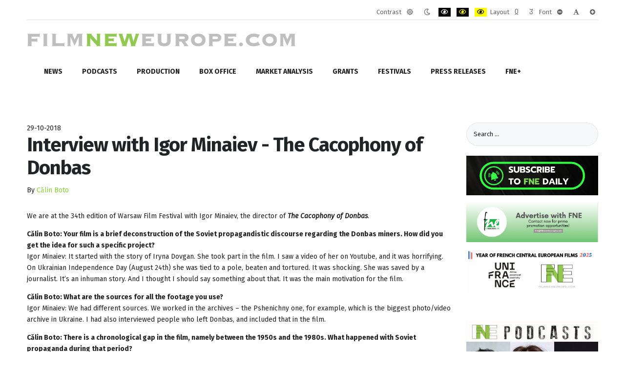

--- FILE ---
content_type: text/html; charset=utf-8
request_url: https://filmneweurope.com/blog/item/117368-interview-with-igor-minaiev-the-cacophony-of-donbas
body_size: 12436
content:
<!DOCTYPE html><html
xmlns="http://www.w3.org/1999/xhtml" xml:lang="en-gb" lang="en-gb" dir="ltr"><head><meta
http-equiv="X-UA-Compatible" content="IE=edge"><meta
name="viewport" content="width=device-width, initial-scale=1.0" /><meta
charset="utf-8" /><base
href="https://filmneweurope.com/blog/item/117368-interview-with-igor-minaiev-the-cacophony-of-donbas" /><meta
name="keywords" content="Film,Film grants,film database,Film schools,Film production,Film distribution,Film industry,Documentary film,Short film,Film company,Film studio,Filmmaking,Director,Producer,Production,Movie,Television,Eastern European film,Central European film,16mm film,8mm film,Bulgarian film,Czech Republic film,Cyprus film,Estonia film,Hungary film,Latvia film,Lithuania Film,Malta film,Poland film,Romania film,Slovenia film,Turkey film" /><meta
name="author" content="Călin Boto" /><meta
name="og:url" content="https://filmneweurope.com/blog/item/117368-interview-with-igor-minaiev-the-cacophony-of-donbas" /><meta
name="og:type" content="article" /><meta
name="og:title" content="Interview with Igor Minaiev -  The Cacophony of Donbas - FilmNewEurope.com" /><meta
name="og:description" content="We are at the 34th edition of Warsaw Film Festival with Igor Minaiev, the director of The Cacophony of Donbas. Călin Boto: Your film is a brief deconstruction of the Soviet propagandistic discourse regarding the Donbas miners. How did you get the idea for such a specific project? Igor Minaiev: It st..." /><meta
name="twitter:card" content="summary" /><meta
name="twitter:title" content="Interview with Igor Minaiev -  The Cacophony of Donbas - FilmNewEurope.com" /><meta
name="twitter:description" content="We are at the 34th edition of Warsaw Film Festival with Igor Minaiev, the director of The Cacophony of Donbas. Călin Boto: Your film is a brief deconstruction of the Soviet propagandistic discourse re..." /><meta
name="description" content="We are at the 34th edition of Warsaw Film Festival with Igor Minaiev, the director of The Cacophony of Donbas. Călin Boto: Your film is a brief decons..." /><meta
name="generator" content="Joomla! - Open Source Content Management" /><title>Interview with Igor Minaiev -  The Cacophony of Donbas - FilmNewEurope.com</title><link
href="/blog/item/117368-interview-with-igor-minaiev-the-cacophony-of-donbas" rel="canonical" /><link
href="/templates/jm-simple/cache/jmf_601d6330bfd666f5f909d592ff0811c4.css?v=1768485283" rel="stylesheet" /><link
href="https://cdn.jsdelivr.net/npm/magnific-popup@1.1.0/dist/magnific-popup.min.css" rel="stylesheet" /><link
href="//fonts.googleapis.com/css?family=Fira+Sans:300,400,400i,600,700&amp;display=swap&amp;subset=latin-ext" rel="stylesheet" /><link
href="//maxcdn.bootstrapcdn.com/font-awesome/4.7.0/css/font-awesome.min.css" rel="stylesheet" /><style>/* K2 - Magnific Popup Overrides */
                        .mfp-iframe-holder {padding:10px;}
                        .mfp-iframe-holder .mfp-content {max-width:100%;width:100%;height:100%;}
                        .mfp-iframe-scaler iframe {background:#fff;padding:10px;box-sizing:border-box;box-shadow:none;}
                    		.dj-hideitem { display: none !important; }

		@media (min-width: 980px) {	
			#dj-megamenu478mobile { display: none; }
		}
		@media (max-width: 979px) {
			#dj-megamenu478, #dj-megamenu478sticky, #dj-megamenu478placeholder { display: none !important; }
		}</style> <script src="/templates/jm-simple/cache/jmf_a06d8621a33e7f8af86cdfa2c6dc308f.js?v=1644685614"></script> <script src="https://cdn.jsdelivr.net/npm/magnific-popup@1.1.0/dist/jquery.magnific-popup.min.js"></script> <script src="/templates/jm-simple/cache/jmf_d50c75d32bdc8bf6779bbae948269002.js?v=1644685614"></script> <script src="/templates/jm-simple/cache/jmf_e6a2708a4d04182f6d20009393482031.js?v=1577987820" defer></script> <script type="application/ld+json">{
                    "@context": "https://schema.org",
                    "@type": "Article",
                    "mainEntityOfPage": {
                        "@type": "WebPage",
                        "@id": "https://filmneweurope.com/blog/item/117368-interview-with-igor-minaiev-the-cacophony-of-donbas"
                    },
                    "url": "https://filmneweurope.com/blog/item/117368-interview-with-igor-minaiev-the-cacophony-of-donbas",
                    "headline": "Interview with Igor Minaiev -  The Cacophony of Donbas - FilmNewEurope.com",
                    "datePublished": "2018-10-29 19:01:07",
                    "dateModified": "2018-10-29 19:01:07",
                    "author": {
                        "@type": "Person",
                        "name": "Călin Boto",
                        "url": "https://filmneweurope.com/blog/itemlist/user/672-călinboto"
                    },
                    "publisher": {
                        "@type": "Organization",
                        "name": "FilmNewEurope.com",
                        "url": "https://filmneweurope.com/",
                        "logo": {
                            "@type": "ImageObject",
                            "name": "FilmNewEurope.com",
                            "width": "",
                            "height": "",
                            "url": "https://filmneweurope.com/"
                        }
                    },
                    "articleSection": "https://filmneweurope.com/blog/itemlist/category/232-fipresci-warsaw-critics-project-2018",
                    "keywords": "Film,Film grants,film database,Film schools,Film production,Film distribution,Film industry,Documentary film,Short film,Film company,Film studio,Filmmaking,Director,Producer,Production,Movie,Television,Eastern European film,Central European film,16mm film,8mm film,Bulgarian film,Czech Republic film,Cyprus film,Estonia film,Hungary film,Latvia film,Lithuania Film,Malta film,Poland film,Romania film,Slovenia film,Turkey film",
                    "description": "We are at the 34th edition of Warsaw Film Festival with Igor Minaiev, the director of The Cacophony of Donbas. Călin Boto: Your film is a brief deconstruction of the Soviet propagandistic discourse regarding the Donbas miners. How did you get the idea for such a specific project? Igor Minaiev: It started with the story of Iryna Dovgan. She took part in the film. I saw a video of her on Youtube, and it was horrifying. On Ukrainian Independence Day (August 24th) she was tied to a pole, beaten and tortured. It was shocking. She was saved by a journalist. It’s an inhuman story. And I thought I should say something about that. It was the main motivation for the film. Călin Boto: What are the sources for all the footage you use? Igor Minaiev: We had different sources. We worked in the archives – the Pshenichny one, for example, which is the biggest photo/video archive in Ukraine. I had also interviewed people who left Donbas, and included that in the film. Călin Boto: There is a chronological gap in the film, namely between the 1950s and the 1980s. What happened with Soviet propaganda during that period? Igor Minaiev: There is no big gap in the film. I show Soviet propaganda from its beginning – with Symphony of Donbas in the early 1930s and until 1989. We followed it chronologically. Changes came with Perestroika, starting in 1989, when the truth began to appear on screens. All in all, Soviet propaganda didn’t change much from the 1930s until the late 1980s. Călin Boto: Soviet propaganda is well documented, with a huge amount of audio-visual material. On what base have you selected yours? Igor Minaiev:  I selected stories I was interested in, starting with specific topics. Some stories I remember from Soviet times, seeing them on TV. Some of them were ordered by Ministries - Healthcare, for example. Then we selected the most significant films, the ones with artistic value. Călin Boto: Ukrainian cinema is showing a loud voice at the moment. Would you like to comment on the situation of Oleg Sentsov? Igor Minaiev: Oleg Sentsov’s situation is horrifying and unbelievable. He was wrongly accused and sentenced to 20 years of prison. This sentence is against any law. A couple of years ago, when Oleg was still only detained, people at the University of Paris held a protest in his support. I thought the best I could do was to translate his play Numbers into French. Later, Oleg made it into a screenplay and now there is a film in production. I read Numbers to the people in Paris so they could understand what sort of man he is, how he struggles. I hope he survives and gets out prison. Călin Boto: What are your thoughts on found footage as a filmmaking form? Igot Minaiev: I think that all the ways of making films are good, as long as you’re making a good film. It’s not important whether you use found footage, home videos, etc. - the most important thing is that you have something to say.",
                    "articleBody": "We are at the 34th edition of Warsaw Film Festival with Igor Minaiev, the director of The Cacophony of Donbas. Călin Boto: Your film is a brief deconstruction of the Soviet propagandistic discourse regarding the Donbas miners. How did you get the idea for such a specific project? Igor Minaiev: It started with the story of Iryna Dovgan. She took part in the film. I saw a video of her on Youtube, and it was horrifying. On Ukrainian Independence Day (August 24th) she was tied to a pole, beaten and tortured. It was shocking. She was saved by a journalist. It’s an inhuman story. And I thought I should say something about that. It was the main motivation for the film. Călin Boto: What are the sources for all the footage you use? Igor Minaiev: We had different sources. We worked in the archives – the Pshenichny one, for example, which is the biggest photo/video archive in Ukraine. I had also interviewed people who left Donbas, and included that in the film. Călin Boto: There is a chronological gap in the film, namely between the 1950s and the 1980s. What happened with Soviet propaganda during that period? Igor Minaiev: There is no big gap in the film. I show Soviet propaganda from its beginning – with Symphony of Donbas in the early 1930s and until 1989. We followed it chronologically. Changes came with Perestroika, starting in 1989, when the truth began to appear on screens. All in all, Soviet propaganda didn’t change much from the 1930s until the late 1980s. Călin Boto: Soviet propaganda is well documented, with a huge amount of audio-visual material. On what base have you selected yours? Igor Minaiev:  I selected stories I was interested in, starting with specific topics. Some stories I remember from Soviet times, seeing them on TV. Some of them were ordered by Ministries - Healthcare, for example. Then we selected the most significant films, the ones with artistic value. Călin Boto: Ukrainian cinema is showing a loud voice at the moment. Would you like to comment on the situation of Oleg Sentsov? Igor Minaiev: Oleg Sentsov’s situation is horrifying and unbelievable. He was wrongly accused and sentenced to 20 years of prison. This sentence is against any law. A couple of years ago, when Oleg was still only detained, people at the University of Paris held a protest in his support. I thought the best I could do was to translate his play Numbers into French. Later, Oleg made it into a screenplay and now there is a film in production. I read Numbers to the people in Paris so they could understand what sort of man he is, how he struggles. I hope he survives and gets out prison. Călin Boto: What are your thoughts on found footage as a filmmaking form? Igot Minaiev: I think that all the ways of making films are good, as long as you’re making a good film. It’s not important whether you use found footage, home videos, etc. - the most important thing is that you have something to say."
                }</script> <script>JCEMediaBox.init({popup:{width:"",height:"",legacy:0,lightbox:0,shadowbox:0,resize:1,icons:1,overlay:1,overlayopacity:0.8,overlaycolor:"#000000",fadespeed:500,scalespeed:500,hideobjects:0,scrolling:"fixed",close:2,labels:{'close':'Close','next':'Next','previous':'Previous','cancel':'Cancel','numbers':'{$current} of {$total}'},cookie_expiry:"",google_viewer:0},tooltip:{className:"tooltip",opacity:0.8,speed:150,position:"br",offsets:{x: 16, y: 16}},base:"/",imgpath:"plugins/system/jcemediabox/img",theme:"standard",themecustom:"",themepath:"plugins/system/jcemediabox/themes",mediafallback:0,mediaselector:"audio,video"});jQuery(function($){ initTooltips(); $("body").on("subform-row-add", initTooltips); function initTooltips (event, container) { container = container || document;$(container).find(".hasTooltip").tooltip({"html": true,"container": "body"});} });window.cookiePath = '/';
	jQuery(function ($) {
		initChosen();
		$("body").on("subform-row-add", initChosen);

		function initChosen(event, container)
		{
			container = container || document;
			$(container).find(".advancedSelect").chosen({"disable_search_threshold":10,"search_contains":true,"allow_single_deselect":true,"placeholder_text_multiple":"Type or select some options","placeholder_text_single":"Select an option","no_results_text":"No results match"});
		}
	});
	
jQuery(document).ready(function() {
	var value, searchword = jQuery('#mod-finder-searchword403');

		// Get the current value.
		value = searchword.val();

		// If the current value equals the default value, clear it.
		searchword.on('focus', function ()
		{
			var el = jQuery(this);

			if (el.val() === 'Search ...')
			{
				el.val('');
			}
		});

		// If the current value is empty, set the previous value.
		searchword.on('blur', function ()
		{
			var el = jQuery(this);

			if (!el.val())
			{
				el.val(value);
			}
		});

		jQuery('#mod-finder-searchform403').on('submit', function (e)
		{
			e.stopPropagation();
			var advanced = jQuery('#mod-finder-advanced403');

			// Disable select boxes with no value selected.
			if (advanced.length)
			{
				advanced.find('select').each(function (index, el)
				{
					var el = jQuery(el);

					if (!el.val())
					{
						el.attr('disabled', 'disabled');
					}
				});
			}
		});
	var suggest = jQuery('#mod-finder-searchword403').autocomplete({
		serviceUrl: '/component/finder/?task=suggestions.suggest&amp;format=json&amp;tmpl=component',
		paramName: 'q',
		minChars: 1,
		maxHeight: 400,
		width: 300,
		zIndex: 9999,
		deferRequestBy: 500
	});});
	(function(){
		var cb = function() {
			var add = function(css, id) {
				if(document.getElementById(id)) return;
				
				var l = document.createElement('link'); l.rel = 'stylesheet'; l.id = id; l.href = css;
				var h = document.getElementsByTagName('head')[0]; h.appendChild(l);
			}
			add('/media/djextensions/css/animate.min.css', 'animate_min_css');
			add('/media/djextensions/css/animate.ext.css', 'animate_ext_css');
		};
		var raf = requestAnimationFrame || mozRequestAnimationFrame || webkitRequestAnimationFrame || msRequestAnimationFrame;
		if (raf) raf(cb);
		else window.addEventListener('load', cb);
	})();</script> <link
href="https://filmneweurope.com/images/brand/FNE_LOGO.jpg" rel="Shortcut Icon" />
 <script>(function(w,d,s,l,i){w[l]=w[l]||[];w[l].push({'gtm.start':
new Date().getTime(),event:'gtm.js'});var f=d.getElementsByTagName(s)[0],
j=d.createElement(s),dl=l!='dataLayer'?'&l='+l:'';j.async=true;j.src=
'https://www.googletagmanager.com/gtm.js?id='+i+dl;f.parentNode.insertBefore(j,f);
})(window,document,'script','dataLayer','GTM-TW3B2T5');</script> </head><body
class="      settings"><div
class="dj-offcanvas-wrapper"><div
class="dj-offcanvas-pusher"><div
class="dj-offcanvas-pusher-in"><div
id="jm-allpage"><header
id="jm-logo-nav-wrap" class="" role="banner"><div
id="jm-logo-nav"><div
id="jm-logo-nav-in" class="container-fluid"><div
id="jm-wcag" aria-hidden="true"><ul
class="jm-wcag-settings clearfix"><li
class="contrast"><ul><li
class="contrast-label"><span
class="jm-separator">Contrast</span></li><li><a
href="/blog?contrast=normal" class="jm-normal" title="Enable the default mode."><span
class="fa fa-sun-o" aria-hidden="true"></span><span
class="sr-only">Default mode</span></a></li><li><a
href="/blog?contrast=night" class="jm-night" title="Enable the night mode."><span
class="fa fa-moon-o" aria-hidden="true"></span><span
class="sr-only">Night mode</span></a></li><li><a
href="/blog?contrast=highcontrast" class="jm-highcontrast" title="Enable high contrast black/white mode."><span
class="fa fa-eye" aria-hidden="true"></span><span
class="sr-only">PLG_SYSTEM_JMFRAMEWORK_CONFIG_HIGH_CONTRAST1_LABEL</span></a></li><li><a
href="/blog?contrast=highcontrast2" class="jm-highcontrast2" title="Enable high contrast black/yellow mode."><span
class="fa fa-eye" aria-hidden="true"></span><span
class="sr-only">PLG_SYSTEM_JMFRAMEWORK_CONFIG_HIGH_CONTRAST2_LABEL</span></a></li><li><a
href="/blog?contrast=highcontrast3" class="jm-highcontrast3" title="Enable high contrast yellow/black mode."><span
class="fa fa-eye" aria-hidden="true"></span><span
class="sr-only">PLG_SYSTEM_JMFRAMEWORK_CONFIG_HIGH_CONTRAST3_LABEL</span></a></li></ul></li><li
class="container-width"><ul><li
class="width-label"><span
class="jm-separator">Layout</span></li><li><a
href="/blog?width=fixed" class="jm-fixed" title="Enable the fixed layout."><span
class="fa fa-compress" aria-hidden="true"></span><span
class="sr-only">Fixed layout</span></a></li><li><a
href="/blog?width=wide" class="jm-wide" title="Enable the wide layout."><span
class="fa fa-expand" aria-hidden="true"></span><span
class="sr-only">Wide layout</span></a></li></ul></li><li
class="resizer"><ul><li
class="resizer-label"><span
class="jm-separator">Font</span></li><li><a
href="/blog?fontsize=70" class="jm-font-smaller" title="Set smaller font"><span
class="fa fa-minus-circle" aria-hidden="true"></span><span
class="sr-only">PLG_SYSTEM_JMFRAMEWORK_CONFIG_RESIZER_SMALL_LABEL</span></a></li><li><a
href="/blog?fontsize=100" class="jm-font-normal" title="Set default font"><span
class="fa fa-font" aria-hidden="true"></span><span
class="sr-only">PLG_SYSTEM_JMFRAMEWORK_CONFIG_RESIZER_NORMAL_LABEL</span></a></li><li><a
href="/blog?fontsize=130" class="jm-font-larger" title="Set larger font"><span
class="fa fa-plus-circle" aria-hidden="true"></span><span
class="sr-only">PLG_SYSTEM_JMFRAMEWORK_CONFIG_RESIZER_LARGE_LABEL</span></a></li></ul></li></ul></div><div
id="jm-logo-nav-space"><div
id="jm-logo" class="pull-left">
<a
href="https://filmneweurope.com/">
<img
src="https://filmneweurope.com/images/logoAfterXmas.gif" alt="Film New Europe" />
</a></div><nav
id="jm-top-menu" class="pull-right " tabindex="-1" role="navigation" aria-label="Top menu"><div
class="jm-module-raw "><div
class="custom"  >
<noscript><iframe
src="https://www.googletagmanager.com/ns.html?id=GTM-TW3B2T5"
height="0" width="0" style="display:none;visibility:hidden"></iframe></noscript></div></div></nav></div></div></div></header><div
id="jm-header" class="" tabindex="-1" role="region" aria-label="Header modules"><div
id="jm-header-in" class="container-fluid"><div
class="jm-module "><div
class="jm-module-in"><div
class="jm-module-content clearfix notitle"><div
class="dj-megamenu-wrapper"><ul
id="dj-megamenu478" class="dj-megamenu dj-megamenu-override horizontalMenu "
data-options='{"wrap":null,"animIn":"fadeInUp","animOut":"zoomOut","animSpeed":"normal","openDelay":"250","closeDelay":"500","event":"mouseenter","fixed":"0","offset":"0","theme":"override","direction":"ltr","wcag":"1"}' data-trigger="979"><li
class="dj-up itemid122 first parent"><a
class="dj-up_a  " href="/news" ><span
class="dj-drop" >News<em
class="arrow" aria-hidden="true"></em></span></a><div
class="dj-subwrap  multiple_cols subcols2" style=""><div
class="dj-subwrap-in" style="width:500px;"><div
class="dj-subcol" style="width:250px"><ul
class="dj-submenu"><li
class="itemid981 first"><a
href="/news/bosnia-herzegovina" >Bosnia-Herzegovina</a></li><li
class="itemid147"><a
href="/news/bulgaria-news" >Bulgaria</a></li><li
class="itemid148"><a
href="/news/croatia-news" >Croatia</a></li><li
class="itemid149"><a
href="/news/cyprus-news" >Cyprus</a></li><li
class="itemid150"><a
href="/news/czech-news" >Czech Rep.</a></li><li
class="itemid151"><a
href="/news/estonia-news" >Estonia</a></li><li
class="itemid153"><a
href="/news/hungary-news" >Hungary</a></li><li
class="itemid154"><a
href="/news/georgia-news" >Georgia</a></li><li
class="itemid155"><a
href="/news/latvia-news" >Latvia</a></li></ul></div><div
class="dj-subcol" style="width:250px"><ul
class="dj-submenu"><li
class="itemid156 first"><a
href="/news/lithuania-news" >Lithuania</a></li><li
class="itemid674"><a
href="/news/macedonia-news" >North Macedonia</a></li><li
class="itemid157"><a
href="/news/malta-news" >Malta</a></li><li
class="itemid980"><a
href="/news/montenegro" >Montenegro</a></li><li
class="itemid158"><a
href="/news/poland-news" >Poland</a></li><li
class="itemid159"><a
href="/news/romania-news" >Romania</a></li><li
class="itemid160"><a
href="/news/slovakia-news" >Slovakia</a></li><li
class="itemid161"><a
href="/news/slovenia-news" >Slovenia</a></li><li
class="itemid675"><a
href="/news/serbia-news" >Serbia</a></li><li
class="itemid384"><a
href="/news/region" >Region</a></li></ul></div><div
style="clear:both;height:0"></div></div></div></li><li
class="dj-up itemid977"><a
class="dj-up_a  " href="/fne-podcasts" ><span >Podcasts</span></a></li><li
class="dj-up itemid120"><a
class="dj-up_a  " href="/production" ><span >Production</span></a></li><li
class="dj-up itemid123 parent separator"><a
class="dj-up_a  "   tabindex="0"><span
class="dj-drop" >Box Office<em
class="arrow" aria-hidden="true"></em></span></a><div
class="dj-subwrap  multiple_cols subcols2" style=""><div
class="dj-subwrap-in" style="width:500px;"><div
class="dj-subcol" style="width:250px"><ul
class="dj-submenu"><li
class="itemid164 first"><a
href="/box-office/bulgaria-box" >Bulgaria</a></li><li
class="itemid165"><a
href="/box-office/croatia-box" >Croatia</a></li><li
class="itemid167"><a
href="/box-office/czech-box" >Czech Republic</a></li><li
class="itemid169"><a
href="/box-office/finland-box" >Finland</a></li><li
class="itemid173"><a
href="/box-office/lithuania-box" >Lithuania</a></li></ul></div><div
class="dj-subcol" style="width:250px"><ul
class="dj-submenu"><li
class="itemid175 first"><a
href="/box-office/poland-box" >Poland</a></li><li
class="itemid176"><a
href="/box-office/romania-box" >Romania</a></li><li
class="itemid177"><a
href="/box-office/slovakia-box" >Slovakia</a></li><li
class="itemid178"><a
href="/box-office/slovenia-box" >Slovenia</a></li><li
class="itemid825"><a
href="/box-office/serbia" >Serbia</a></li></ul></div><div
style="clear:both;height:0"></div></div></div></li><li
class="dj-up itemid124 parent separator"><a
class="dj-up_a  "   tabindex="0"><span
class="dj-drop" >Market Analysis<em
class="arrow" aria-hidden="true"></em></span></a><div
class="dj-subwrap  multiple_cols subcols3" style=""><div
class="dj-subwrap-in" style="width:750px;"><div
class="dj-subcol" style="width:250px"><ul
class="dj-submenu"><li
class="itemid303 first"><a
href="/countries/bosnia-herzegovina-profile" >Bosnia and Herzegovina</a></li><li
class="itemid224"><a
href="/countries/bulgaria-profile" >Bulgaria</a></li><li
class="itemid225"><a
href="/countries/croatia-profile" >Croatia</a></li><li
class="itemid226"><a
href="/countries/cyprus-profile" >Cyprus</a></li><li
class="itemid227"><a
href="/countries/czech-profile" >Czech Republic</a></li><li
class="itemid228"><a
href="/countries/estonia-profile" >Estonia</a></li></ul></div><div
class="dj-subcol" style="width:250px"><ul
class="dj-submenu"><li
class="itemid230 first"><a
href="/countries/hungary-profile" >Hungary</a></li><li
class="itemid231"><a
href="/countries/georgia-profile" >Georgia</a></li><li
class="itemid232"><a
href="/countries/latvia-profile" >Latvia</a></li><li
class="itemid233"><a
href="/countries/lithuania-profile" >Lithuania</a></li><li
class="itemid676"><a
href="/countries/north-macedonia" >North Macedonia</a></li><li
class="itemid234"><a
href="/countries/malta-profile" >Malta</a></li></ul></div><div
class="dj-subcol" style="width:250px"><ul
class="dj-submenu"><li
class="itemid901 first"><a
href="/countries/montenegro" >Montenegro</a></li><li
class="itemid235"><a
href="/countries/poland-profile" >Poland</a></li><li
class="itemid236"><a
href="/countries/romania-profile" >Romania</a></li><li
class="itemid677"><a
href="/countries/serbia" >Serbia</a></li><li
class="itemid237"><a
href="/countries/slovakia-profile" >Slovakia</a></li><li
class="itemid238"><a
href="/countries/slovenia-profile" >Slovenia</a></li></ul></div><div
style="clear:both;height:0"></div></div></div></li><li
class="dj-up itemid126 parent separator"><a
class="dj-up_a  "   tabindex="0"><span
class="dj-drop" >Grants<em
class="arrow" aria-hidden="true"></em></span></a><div
class="dj-subwrap  multiple_cols subcols3" style=""><div
class="dj-subwrap-in" style="width:750px;"><div
class="dj-subcol" style="width:250px"><ul
class="dj-submenu"><li
class="itemid886 first"><a
href="/grants/bosnia-herzegovina" >Bosnia-Herzegovina</a></li><li
class="itemid198"><a
href="/grants/bulgaria-grants" >Bulgaria</a></li><li
class="itemid199"><a
href="/grants/croatia-grants" >Croatia</a></li><li
class="itemid200"><a
href="/grants/cyprus-grants" >Cyprus</a></li><li
class="itemid201"><a
href="/grants/czech-grants" >Czech Republic</a></li><li
class="itemid202"><a
href="/grants/estonia-grants" >Estonia</a></li></ul></div><div
class="dj-subcol" style="width:250px"><ul
class="dj-submenu"><li
class="itemid203 first"><a
href="/grants/finland-grants" >Finland</a></li><li
class="itemid204"><a
href="/grants/hungary-grants" >Hungary</a></li><li
class="itemid205"><a
href="/grants/georgia-grants" >Georgia</a></li><li
class="itemid206"><a
href="/grants/latvia-grants" >Latvia</a></li><li
class="itemid207"><a
href="/grants/lithuania-grants" >Lithuania</a></li><li
class="itemid678"><a
href="/grants/macedonia" >North Macedonia</a></li><li
class="itemid208"><a
href="/grants/malta-grants" >Malta</a></li></ul></div><div
class="dj-subcol" style="width:250px"><ul
class="dj-submenu"><li
class="itemid899 first"><a
href="/grants/montenegro" >Montenegro</a></li><li
class="itemid209"><a
href="/grants/poland-grants" >Poland</a></li><li
class="itemid210"><a
href="/grants/romania-grants" >Romania</a></li><li
class="itemid679"><a
href="/grants/serbia" >Serbia</a></li><li
class="itemid211"><a
href="/grants/slovakia-grants" >Slovakia</a></li><li
class="itemid212"><a
href="/grants/slovenia-grants" >Slovenia</a></li></ul></div><div
style="clear:both;height:0"></div></div></div></li><li
class="dj-up itemid127"><a
class="dj-up_a  " href="/festivals" ><span >Festivals</span></a></li><li
class="dj-up itemid280"><a
class="dj-up_a  " href="/press-releases" ><span >Press releases</span></a></li><li
class="dj-up itemid129 parent separator"><a
class="dj-up_a  "   tabindex="0"><span
class="dj-drop" >FNE+<em
class="arrow" aria-hidden="true"></em></span></a><div
class="dj-subwrap open-left multiple_cols subcols2" style=""><div
class="dj-subwrap-in" style="width:550px;"><div
class="dj-subcol" style="width:300px"><ul
class="dj-submenu"><li
class="itemid999 first"><a
href="/features/2021-year-of-recovery-for-film-in-visegrad-countries" >2021 Year of Recovery for Film in Visegrad Countries</a></li><li
class="itemid359"><a
href="/features/cinema" >Cinema Of The Month</a></li><li
class="itemid689"><a
href="/features/fne-unic-update" >FNE UNIC Update</a></li><li
class="itemid216"><a
href="/features/docblock" >DocBloc</a></li><li
class="itemid125"><a
href="/features/fne-tv-interview" >FNE TV</a></li><li
class="itemid214"><a
href="/features/who-is-partying-at" >Photo Gallery</a></li><li
class="itemid302"><a
href="/features/fne-market-online" >FNE Market Online</a></li></ul></div><div
class="dj-subcol" style="width:250px"><ul
class="dj-submenu"><li
class="itemid976 first separator"><a
tabindex="0">FNE Spotlight</a></li><li
class="itemid357"><a
href="/features/efp-producers-on-the-move" >EFP Producers on the Move</a></li><li
class="itemid979"><a
href="/fipresci-warsaw-critics-project-2018" >FIPRESCI Critics</a></li><li
class="itemid572"><a
href="/features/scripteast-projects" >ScripTeast Projects - 10 Years</a></li><li
class="itemid594"><a
href="/features/emerging-producers" >Ji.hlava IDFF Emerging Producers</a></li><li
class="itemid1000"><a
href="/features/green-film" >Green Film </a></li><li
class="itemid1008"><a
href="/features/fne-oscar-watch-2026" >FNE Oscar Watch 2026</a></li><li
class="itemid1002"><a
href="/features/fipresci-warsaw-critics-project-2021" >FIPRESCI Warsaw Critics Project 2021</a></li><li
class="itemid1003"><a
href="/features/film-and-games-convergence-need-to-know-news-for-investors" >Film and Games Convergence: Need to Know News for Investors</a></li><li
class="itemid673"><a
href="/features/fne-innovation" >Innovation</a></li><li
class="itemid1005"><a
href="/features/year-of-german-central-european-films-2024" >Year of German Central European Films 2024</a></li><li
class="itemid1007"><a
href="/features/year-of-french-central-european-films-2025" >Year of French Central European Films 2025</a></li></ul></div><div
style="clear:both;height:0"></div></div></div></li></ul><div
id="dj-megamenu478mobile" class="dj-megamenu-offcanvas dj-megamenu-offcanvas-light ">
<a
href="#" class="dj-mobile-open-btn" aria-label="Open mobile menu"><span
class="fa fa-bars" aria-hidden="true"></span></a><aside
id="dj-megamenu478offcanvas" class="dj-offcanvas dj-offcanvas-light " data-effect="3"><div
class="dj-offcanvas-top">
<a
href="#" class="dj-offcanvas-close-btn" aria-label="Close mobile menu"><span
class="fa fa-close" aria-hidden="true"></span></a></div><div
class="dj-offcanvas-logo">
<a
href="https://filmneweurope.com/">
<img src="/images/brand/logo-30-420.png" alt="FilmNewEurope.com" />
</a></div><div
class="dj-offcanvas-content"><ul
class="dj-mobile-nav dj-mobile-light "><li
class="dj-mobileitem itemid-122 deeper parent"><a
href="/news" >News</a><ul
class="dj-mobile-nav-child"><li
class="dj-mobileitem itemid-981"><a
href="/news/bosnia-herzegovina" >Bosnia-Herzegovina</a></li><li
class="dj-mobileitem itemid-147"><a
href="/news/bulgaria-news" >Bulgaria</a></li><li
class="dj-mobileitem itemid-148"><a
href="/news/croatia-news" >Croatia</a></li><li
class="dj-mobileitem itemid-149"><a
href="/news/cyprus-news" >Cyprus</a></li><li
class="dj-mobileitem itemid-150"><a
href="/news/czech-news" >Czech Rep.</a></li><li
class="dj-mobileitem itemid-151"><a
href="/news/estonia-news" >Estonia</a></li><li
class="dj-mobileitem itemid-153"><a
href="/news/hungary-news" >Hungary</a></li><li
class="dj-mobileitem itemid-154"><a
href="/news/georgia-news" >Georgia</a></li><li
class="dj-mobileitem itemid-155"><a
href="/news/latvia-news" >Latvia</a></li><li
class="dj-mobileitem itemid-156"><a
href="/news/lithuania-news" >Lithuania</a></li><li
class="dj-mobileitem itemid-674"><a
href="/news/macedonia-news" >North Macedonia</a></li><li
class="dj-mobileitem itemid-157"><a
href="/news/malta-news" >Malta</a></li><li
class="dj-mobileitem itemid-980"><a
href="/news/montenegro" >Montenegro</a></li><li
class="dj-mobileitem itemid-158"><a
href="/news/poland-news" >Poland</a></li><li
class="dj-mobileitem itemid-159"><a
href="/news/romania-news" >Romania</a></li><li
class="dj-mobileitem itemid-160"><a
href="/news/slovakia-news" >Slovakia</a></li><li
class="dj-mobileitem itemid-161"><a
href="/news/slovenia-news" >Slovenia</a></li><li
class="dj-mobileitem itemid-675"><a
href="/news/serbia-news" >Serbia</a></li><li
class="dj-mobileitem itemid-384"><a
href="/news/region" >Region</a></li></ul></li><li
class="dj-mobileitem itemid-977"><a
href="/fne-podcasts" >Podcasts</a></li><li
class="dj-mobileitem itemid-120"><a
href="/production" >Production</a></li><li
class="dj-mobileitem itemid-123 divider deeper parent"><a
tabindex="0">Box Office</a><ul
class="dj-mobile-nav-child"><li
class="dj-mobileitem itemid-164"><a
href="/box-office/bulgaria-box" >Bulgaria</a></li><li
class="dj-mobileitem itemid-165"><a
href="/box-office/croatia-box" >Croatia</a></li><li
class="dj-mobileitem itemid-167"><a
href="/box-office/czech-box" >Czech Republic</a></li><li
class="dj-mobileitem itemid-169"><a
href="/box-office/finland-box" >Finland</a></li><li
class="dj-mobileitem itemid-173"><a
href="/box-office/lithuania-box" >Lithuania</a></li><li
class="dj-mobileitem itemid-175"><a
href="/box-office/poland-box" >Poland</a></li><li
class="dj-mobileitem itemid-176"><a
href="/box-office/romania-box" >Romania</a></li><li
class="dj-mobileitem itemid-177"><a
href="/box-office/slovakia-box" >Slovakia</a></li><li
class="dj-mobileitem itemid-178"><a
href="/box-office/slovenia-box" >Slovenia</a></li><li
class="dj-mobileitem itemid-825"><a
href="/box-office/serbia" >Serbia</a></li></ul></li><li
class="dj-mobileitem itemid-124 divider deeper parent"><a
tabindex="0">Market Analysis</a><ul
class="dj-mobile-nav-child"><li
class="dj-mobileitem itemid-303"><a
href="/countries/bosnia-herzegovina-profile" >Bosnia and Herzegovina</a></li><li
class="dj-mobileitem itemid-224"><a
href="/countries/bulgaria-profile" >Bulgaria</a></li><li
class="dj-mobileitem itemid-225"><a
href="/countries/croatia-profile" >Croatia</a></li><li
class="dj-mobileitem itemid-226"><a
href="/countries/cyprus-profile" >Cyprus</a></li><li
class="dj-mobileitem itemid-227"><a
href="/countries/czech-profile" >Czech Republic</a></li><li
class="dj-mobileitem itemid-228"><a
href="/countries/estonia-profile" >Estonia</a></li><li
class="dj-mobileitem itemid-230"><a
href="/countries/hungary-profile" >Hungary</a></li><li
class="dj-mobileitem itemid-231"><a
href="/countries/georgia-profile" >Georgia</a></li><li
class="dj-mobileitem itemid-232"><a
href="/countries/latvia-profile" >Latvia</a></li><li
class="dj-mobileitem itemid-233"><a
href="/countries/lithuania-profile" >Lithuania</a></li><li
class="dj-mobileitem itemid-676"><a
href="/countries/north-macedonia" >North Macedonia</a></li><li
class="dj-mobileitem itemid-234"><a
href="/countries/malta-profile" >Malta</a></li><li
class="dj-mobileitem itemid-901"><a
href="/countries/montenegro" >Montenegro</a></li><li
class="dj-mobileitem itemid-235"><a
href="/countries/poland-profile" >Poland</a></li><li
class="dj-mobileitem itemid-236"><a
href="/countries/romania-profile" >Romania</a></li><li
class="dj-mobileitem itemid-677"><a
href="/countries/serbia" >Serbia</a></li><li
class="dj-mobileitem itemid-237"><a
href="/countries/slovakia-profile" >Slovakia</a></li><li
class="dj-mobileitem itemid-238"><a
href="/countries/slovenia-profile" >Slovenia</a></li></ul></li><li
class="dj-mobileitem itemid-126 divider deeper parent"><a
tabindex="0">Grants</a><ul
class="dj-mobile-nav-child"><li
class="dj-mobileitem itemid-886"><a
href="/grants/bosnia-herzegovina" >Bosnia-Herzegovina</a></li><li
class="dj-mobileitem itemid-198"><a
href="/grants/bulgaria-grants" >Bulgaria</a></li><li
class="dj-mobileitem itemid-199"><a
href="/grants/croatia-grants" >Croatia</a></li><li
class="dj-mobileitem itemid-200"><a
href="/grants/cyprus-grants" >Cyprus</a></li><li
class="dj-mobileitem itemid-201"><a
href="/grants/czech-grants" >Czech Republic</a></li><li
class="dj-mobileitem itemid-202"><a
href="/grants/estonia-grants" >Estonia</a></li><li
class="dj-mobileitem itemid-203"><a
href="/grants/finland-grants" >Finland</a></li><li
class="dj-mobileitem itemid-204"><a
href="/grants/hungary-grants" >Hungary</a></li><li
class="dj-mobileitem itemid-205"><a
href="/grants/georgia-grants" >Georgia</a></li><li
class="dj-mobileitem itemid-206"><a
href="/grants/latvia-grants" >Latvia</a></li><li
class="dj-mobileitem itemid-207"><a
href="/grants/lithuania-grants" >Lithuania</a></li><li
class="dj-mobileitem itemid-678"><a
href="/grants/macedonia" >North Macedonia</a></li><li
class="dj-mobileitem itemid-208"><a
href="/grants/malta-grants" >Malta</a></li><li
class="dj-mobileitem itemid-899"><a
href="/grants/montenegro" >Montenegro</a></li><li
class="dj-mobileitem itemid-209"><a
href="/grants/poland-grants" >Poland</a></li><li
class="dj-mobileitem itemid-210"><a
href="/grants/romania-grants" >Romania</a></li><li
class="dj-mobileitem itemid-679"><a
href="/grants/serbia" >Serbia</a></li><li
class="dj-mobileitem itemid-211"><a
href="/grants/slovakia-grants" >Slovakia</a></li><li
class="dj-mobileitem itemid-212"><a
href="/grants/slovenia-grants" >Slovenia</a></li></ul></li><li
class="dj-mobileitem itemid-127"><a
href="/festivals" >Festivals</a></li><li
class="dj-mobileitem itemid-280"><a
href="/press-releases" >Press releases</a></li><li
class="dj-mobileitem itemid-129 divider deeper parent"><a
tabindex="0">FNE+</a><ul
class="dj-mobile-nav-child"><li
class="dj-mobileitem itemid-999"><a
href="/features/2021-year-of-recovery-for-film-in-visegrad-countries" >2021 Year of Recovery for Film in Visegrad Countries</a></li><li
class="dj-mobileitem itemid-359"><a
href="/features/cinema" >Cinema Of The Month</a></li><li
class="dj-mobileitem itemid-689"><a
href="/features/fne-unic-update" >FNE UNIC Update</a></li><li
class="dj-mobileitem itemid-216"><a
href="/features/docblock" >DocBloc</a></li><li
class="dj-mobileitem itemid-125"><a
href="/features/fne-tv-interview" >FNE TV</a></li><li
class="dj-mobileitem itemid-214"><a
href="/features/who-is-partying-at" >Photo Gallery</a></li><li
class="dj-mobileitem itemid-302"><a
href="/features/fne-market-online" >FNE Market Online</a></li><li
class="dj-mobileitem itemid-976 divider"><a
tabindex="0">FNE Spotlight</a></li><li
class="dj-mobileitem itemid-357"><a
href="/features/efp-producers-on-the-move" >EFP Producers on the Move</a></li><li
class="dj-mobileitem itemid-979"><a
href="/fipresci-warsaw-critics-project-2018" >FIPRESCI Critics</a></li><li
class="dj-mobileitem itemid-572"><a
href="/features/scripteast-projects" >ScripTeast Projects - 10 Years</a></li><li
class="dj-mobileitem itemid-594"><a
href="/features/emerging-producers" >Ji.hlava IDFF Emerging Producers</a></li><li
class="dj-mobileitem itemid-1000"><a
href="/features/green-film" >Green Film </a></li><li
class="dj-mobileitem itemid-1008"><a
href="/features/fne-oscar-watch-2026" >FNE Oscar Watch 2026</a></li><li
class="dj-mobileitem itemid-1002"><a
href="/features/fipresci-warsaw-critics-project-2021" >FIPRESCI Warsaw Critics Project 2021</a></li><li
class="dj-mobileitem itemid-1003"><a
href="/features/film-and-games-convergence-need-to-know-news-for-investors" >Film and Games Convergence: Need to Know News for Investors</a></li><li
class="dj-mobileitem itemid-673"><a
href="/features/fne-innovation" >Innovation</a></li><li
class="dj-mobileitem itemid-1005"><a
href="/features/year-of-german-central-european-films-2024" >Year of German Central European Films 2024</a></li><li
class="dj-mobileitem itemid-1007"><a
href="/features/year-of-french-central-european-films-2025" >Year of French Central European Films 2025</a></li></ul></li></ul></div><div
class="dj-offcanvas-end" tabindex="0"></div></aside></div></div></div></div></div></div></div><div
id="jm-system-message"><div
class="container-fluid"><div
id="system-message-container"></div></div></div><div
id="jm-main" tabindex="-1"><div
class="container-fluid"><div
class="row-fluid"><div
id="jm-content" class="span9" data-xtablet="span12" data-tablet="span12" data-mobile="span12"><main
id="jm-maincontent" tabindex="-1" role="main"><span
id="startOfPageId117368"></span><div
id="k2Container" class="itemView"><div
class="itemHeader">
<span
class="itemDateCreated">
29-10-2018        </span><h2 class="itemTitle">
Interview with Igor Minaiev -  The Cacophony of Donbas</h2>
<span
class="itemAuthor">
By                        <a
rel="author" href="/blog/itemlist/user/672-călinboto">Călin Boto</a>
</span></div><div
class="itemToolbar"><ul></ul><div
class="clr"></div></div><div
class="itemBody"><div
class="itemFullText">
<p>We are at the 34th edition of Warsaw Film Festival with Igor Minaiev, the director of <strong><em>The Cacophony of Donbas</em></strong>.</p>
<p><strong>Călin Boto</strong><strong>: Your film is a brief deconstruction of the Soviet propagandistic discourse regarding the Donbas miners. How did you get the idea for such a specific project?</strong><br
/> Igor Minaiev: It started with the story of Iryna Dovgan. She took part in the film. I saw a video of her on Youtube, and it was horrifying. On Ukrainian Independence Day (August 24th) she was tied to a pole, beaten and tortured. It was shocking. She was saved by a journalist. It’s an inhuman story. And I thought I should say something about that. It was the main motivation for the film.</p>
<p><strong>Călin Boto: What are the sources for all the footage you use?</strong><br
/> Igor Minaiev: We had different sources. We worked in the archives – the Pshenichny one, for example, which is the biggest photo/video archive in Ukraine. I had also interviewed people who left Donbas, and included that in the film.</p>
<p><strong>Călin Boto: There is a chronological gap in the film, namely between the 1950s and the 1980s. What happened with Soviet propaganda during that period?</strong><br
/> Igor Minaiev: There is no big gap in the film. I show Soviet propaganda from its beginning – with <em>Symphony of Donbas</em> in the early 1930s and until 1989. We followed it chronologically. Changes came with Perestroika, starting in 1989, when the truth began to appear on screens. All in all, Soviet propaganda didn’t change much from the 1930s until the late 1980s.</p>
<p><strong>Călin Boto: Soviet propaganda is well documented, with a huge amount of audio-visual material. On what base have you selected yours?</strong><br
/> Igor Minaiev:  I selected stories I was interested in, starting with specific topics. Some stories I remember from Soviet times, seeing them on TV. Some of them were ordered by Ministries - Healthcare, for example. Then we selected the most significant films, the ones with artistic value.</p>
<p><strong>Călin Boto: Ukrainian cinema is showing a loud voice at the moment. Would you like to comment on the situation of Oleg Sentsov? </strong><br
/> Igor Minaiev: Oleg Sentsov’s situation is horrifying and unbelievable. He was wrongly accused and sentenced to 20 years of prison. This sentence is against any law. A couple of years ago, when Oleg was still only detained, people at the University of Paris held a protest in his support. I thought the best I could <span
style="text-decoration: underline;"></span>do was to translate his play <em>Numbers</em> into French. Later, Oleg made it into a screenplay and now there is a film in production. I read <em>Numbers</em> to the people in Paris so they could understand what sort of man he is, how he struggles. I hope he survives and gets out prison.</p>
<p><strong>Călin Boto: What are your thoughts on found footage as a filmmaking form? </strong><br
/> Igot Minaiev: I think that all the ways of making films are good, as long as you’re making a good film. It’s not important whether you use found footage, home videos, etc. - the most important thing is that you have something to say.</p></div><div
class="clr"></div><div
class="clr"></div></div><div
class="itemSocialSharing"><div
class="addthis_inline_share_toolbox_eks9"></div><div
class="clr"></div></div><div
class="itemLinks"><div
class="itemCategory">
<span>Published in</span>
<a
href="/blog/itemlist/category/232-fipresci-warsaw-critics-project-2018">FIPRESCI Warsaw Critics Project 2018</a></div><div
class="clr"></div></div><div
class="itemAuthorBlock">
<img
class="itemAuthorAvatar" src="/components/com_k2/images/placeholder/user.png" alt="Călin Boto" /><div
class="itemAuthorDetails"><h3 class="itemAuthorName">
<a
rel="author" href="/blog/itemlist/user/672-călinboto">Călin Boto</a></h3><div
class="clr"></div><div
class="clr"></div></div><div
class="clr"></div></div><div
class="row related-fne"><div
class="span6"><div
class="itemAuthorLatest"><h3>Latest from Călin Boto</h3><ul><li
class="even">
<a
href="/blog/item/117184-the-cacophony-of-donbas">The Cacophony of Donbas</a></li><li
class="odd">
<a
href="/blog/item/117180-the-martial-art-of-surviving-in-the-underground">The martial art of surviving in the underground</a></li></ul><div
class="clr"></div></div></div><div
class="span6"></div></div><div
class="clr"></div><div
class="clr"></div></div></main></div><aside
id="jm-left" class="span3" data-xtablet="span12 first-span" data-tablet="span12 first-span" data-mobile="span12 first-span" role="complementary" aria-label="Left column navigation"><div
class=""><div
class="jm-module  search-full"><div
class="jm-module-in"><div
class="jm-module-content clearfix notitle"><div
class="finder search-full"><form
id="mod-finder-searchform403" action="/search" method="get" class="form-search" role="search">
<label
for="mod-finder-searchword403" class="element-invisible finder search-full">Search</label><input
type="text" name="q" id="mod-finder-searchword403" class="search-query input-medium" size="25" value="" placeholder="Search ..."/></form></div></div></div></div><div
class="jm-module  banners"><div
class="jm-module-in"><div
class="jm-module-content clearfix notitle"><div
class="custom banners"  >
<p><a
href="https://forms.gle/atkzEHKJ6dPKaaH86"><img src="/images/Zrzut_ekranu_2024-02-19_o_16.16.50.png" alt="Zrzut ekranu 2024 02 19 o 16.16.50" width="325" height="99" /></a></p>
<p><a
href="mailto:fne@filmneweurope.com?bcc=anna.shevchenko@filmneweurope.com&amp;subject=Advertise%20with%20FNE" target="_top"><img src="/images/Contact_us_banner.png" alt="Contact us banner" width="325" height="98" /></a></p>
<p><a href="/features/year-of-french-central-european-films-2025"><img src="/images/FNE_YoFCEF_2025_banner.png" alt="FNE YoFCEF 2025 banner" width="325" /></a></p></div></div></div></div><div
class="jm-module  nomargin"><div
class="jm-module-in"><div
class="jm-module-content clearfix notitle"><div
class="custom nomargin"  ><div>&nbsp;</div><div><a
href="/fne-podcasts/itemlist/category/237"><img src="/images/brand/FNE_PODCASTS_300px.jpg" alt="FNE PODCASTS 300px" style="display: block; margin-left: auto; margin-right: auto;" /></a></div></div></div></div></div><div
class="jm-module  right-column-links"><div
class="jm-module-in"><div
class="jm-module-content clearfix notitle"><div
id="k2ModuleBox510" class="k2ItemsBlock  right-column-links"><div
class="ul"><li
class=" even lastItem"><div
class="headline-image">
<a
class="moduleItemImage" href="/fne-podcasts/item/127553-fne-podcast-producers-alena-vandasova-martin-vandas-kolja-saksida-tales-from-the-magic-garden" title="Continue reading &quot;FNE Podcast: Producers Alena Vandasov&aacute;, Martin Vandas, Kolja Saksida (Tales from the Magic Garden)&quot;">
<img
src="/media/k2/items/cache/9a1211b570894d9ca757268d668ebc85_S.jpg" alt="FNE Podcast: Producers Alena Vandasov&aacute;, Martin Vandas, Kolja Saksida (Tales from the Magic Garden)" />
</a></div>
<a
class="moduleItemTitle" href="/fne-podcasts/item/127553-fne-podcast-producers-alena-vandasova-martin-vandas-kolja-saksida-tales-from-the-magic-garden">FNE Podcast: Producers Alena Vandasová, Martin Vandas, Kolja Saksida (Tales from the Magic Garden)</a><div
class="moduleItemIntrotext"></div></li><div
class="clearList"></div></ul></div></div></div></div><div
class="jm-module "><div
class="jm-module-in"><div
class="jm-module-content clearfix notitle"><div
class="custom"  >
<p><a
href="https://www.filmneweurope.com/features/fne-oscar-watch-2026"><img src="/images/banners/2017/FNEOscars2026.png" alt="FNEOscars2026" width="300" height="168" style="float: left;" /></a></p></div></div></div></div><div
class="jm-module  banners"><div
class="jm-module-in"><div
class="jm-module-content clearfix notitle"><div
class="custom banners"  >
<p><a href="/news/region/item/122985-fne-stands-in-solidarity-with-ukrainian-people" style="background-color: initial;"><img src="/images/banners/2020/FNEUASolidarity.jpg" alt="FNEUASolidarity" width="325" height="217" /></a><a href="/news/region/item/122985-fne-stands-in-solidarity-with-ukrainian-people" style="background-color: initial;"></a></p>
<p><a href="/news/region/item/122985-fne-stands-in-solidarity-with-ukrainian-people">Click Here for Statements from European Film Organisations</a></p>
<p><a
href="https://www.europeanfilmawards.eu/efa-movie/tales-from-the-magic-garden/"><img src="/images/banners/2017/EFA-promo-ZVVIKS_animated-gif-325x230-px.gif" alt="EFA promo ZVVIKS animated gif 325x230 px" /></a></p>
<p><a
href="https://www.europeanfilmawards.eu/efa-movie/dog-of-god/"><img src="/images/banners/2017/DOG-325x320px-EFA.jpg" alt="DOG 325x320px EFA" /></a></p>
<p><a
href="https://www.youtube.com/shorts/C_rgdGwIkw0"><img src="/images/banners/2017/Hurikan_300x250_shortlist.gif" alt="Hurikan 300x250 shortlist" width="325" height="271" /></a></p>
<p><a
href="https://www.youtube.com/watch?v=IahZmqHIfE0"><img src="/images/banners/2017/I_Died_in_Irpin_300x250_shortlist.gif" alt="I Died in Irpin 300x250 shortlist" width="325" height="271" /></a></p>
<p><a
href="https://www.wemw.it/"><img src="/images/banners/2017/When-East-Meets-West-2026.png" alt="When East Meets West 2026" width="325" height="104" /></a></p>
<p><a
href="https://www.european-work-in-progress.eu/"><img src="/images/EWIPIFDS_web_325x230_3.jpg" alt="EWIPIFDS web 325x230 3" /></a></p>
<p><a
href="https://ckf.waw.pl/aktualnosci"><img src="/images/CKF_logo_na_jasnym_rgb.png" alt="CKF logo na jasnym rgb" width="325" height="190" /></a></p>
<p><a
href="http://www.sfp.org.pl" style="background-color: initial;"><img src="/images/logo_55_YEARS_SFP__nazwa_biale_tlo_poziom.jpg" alt="logo 55 YEARS SFP nazwa biale tlo poziom" width="325" /></a></p>
<p><a
href="https://www.zapa.org.pl/"><img src="/images/Logo_ZAPA.jpg" alt="Logo ZAPA" width="150" height="171" style="display: block; margin-left: auto; margin-right: auto;" /></a></p>
<p><a
href="http://www.mwfc.pl/en/" style="background-color: initial;"><img src="/images/MazoviaWarsawFilm-Fund-logo.jpg" alt="MazoviaWarsawFilm Fund logo" width="325" height="216" /></a></p>
<p><a
href="https://www.fcs.rs/en/"><img src="/images/Zrzut_ekranu_2025-05-15_o_16.49.18.png" alt="Zrzut ekranu 2025 05 15 o 16.49.18" width="325" /></a></p>
<p><a
href="https://www.europeanfilmacademy.org/"><img src="/images/FNE%20Critics/Zrzut_ekranu_2024-08-30_o_16.20.44.png" alt="Zrzut ekranu 2024 08 30 o 16.20.44" width="325" height="275" /></a></p></div></div></div></div><div
class="jm-module  banners"><div
class="jm-module-in"><div
class="jm-module-content clearfix notitle"><div
class="custom banners"  >
<p><a
href="/fneassoc"><img
src="/images/modules/fneAssocLogo315.jpg" alt="fneAssocLogo315" style="display: block; margin-left: auto; margin-right: auto;" /></a></p></div></div></div></div></div></aside></div></div></div><div
id="jm-bottom1" class="" tabindex="-1" role="region" aria-label="Bottom1 modules"><div
class="container-fluid"><div
class="row-fluid jm-flexiblock jm-bottom1"><div
class="span12"  data-default="span12" data-wide="span12" data-normal="span12" data-xtablet="span12" data-tablet="span100" data-mobile="span100"><div
class="jm-module "><div
class="jm-module-in"><div
class="jm-module-content clearfix notitle"><div
style="border: 0px !important;"><div
id="djslider-loader498" class="djslider-loader djslider-loader-default" data-animation='{"auto":"1","looponce":"0","transition":"linear","css3transition":"linear","duration":400,"delay":3400}' data-djslider='{"id":"498","slider_type":"0","slide_size":140,"visible_slides":"7","direction":"left","show_buttons":"0","show_arrows":"1","preload":"800","css3":"1"}'><div
id="djslider498" class="djslider djslider-default img-vcenter" style="height: 120px; width: 960px;"><div
id="slider-container498" class="slider-container" ><ul
id="slider498" class="djslider-in"><li
style="margin: 0 20px 0px 0 !important; height: 120px; width: 120px;">
<img
class="dj-image" src="/images/partners/polish-filmmakers-association.jpg" alt="Polish Film Makers"  style="width: 100%; height: auto;"/></li><li
style="margin: 0 20px 0px 0 !important; height: 120px; width: 120px;">
<a
rel="nofollow" href="https://nfi.hu/en" target="_blank">
<img
class="dj-image" src="/images/partners/nfi_logo_hungary.jpg" alt="Hungary nfi logo"  style="width: 100%; height: auto;"/>
</a></li><li
style="margin: 0 20px 0px 0 !important; height: 120px; width: 120px;">
<a
rel="nofollow" href="http://www.gnfc.ge/eng/home" target="_self">
<img
class="dj-image" src="/images/partners/Geogia.jpg" alt="Georgia "  style="width: 100%; height: auto;"/>
</a></li><li
style="margin: 0 20px 0px 0 !important; height: 120px; width: 120px;">
<a
rel="nofollow" href="https://www.filmi.ee/en" target="_self">
<img
class="dj-image" src="/images/partners/Estonia.jpg" alt="Estonia "  style="width: 100%; height: auto;"/>
</a></li><li
style="margin: 0 20px 0px 0 !important; height: 120px; width: 120px;">
<a
rel="nofollow" href="http://www.moec.gov.cy/en/" target="_self">
<img
class="dj-image" src="/images/partners/Cypruslogo.jpg" alt="Cyprus"  style="width: 100%; height: auto;"/>
</a></li><li
style="margin: 0 20px 0px 0 !important; height: 120px; width: 120px;">
<a
rel="nofollow" href="https://www.filmcenter.cz/en/home" target="_self">
<img
class="dj-image" src="/images/partners/czech_1.JPG" alt="Czech Republic"  style="width: 100%; height: auto;"/>
</a></li><li
style="margin: 0 20px 0px 0 !important; height: 120px; width: 120px;">
<a
rel="nofollow" href="https://www.havc.hr/eng/about-us" target="_self">
<img
class="dj-image" src="/images/partners/Croatia.JPG" alt="Croatia"  style="width: 100%; height: auto;"/>
</a></li><li
style="margin: 0 20px 0px 0 !important; height: 120px; width: 120px;">
<a
rel="nofollow" href="https://www.nfc.bg/en/" target="_self">
<img
class="dj-image" src="/images/partners/bulgarian_nfc_klein.jpg" alt="Bulgaria"  style="width: 100%; height: auto;"/>
</a></li><li
style="margin: 0 20px 0px 0 !important; height: 120px; width: 120px;">
<a
rel="nofollow" href="http://bhfilm.ba/" target="_self">
<img
class="dj-image" src="/images/partners/BiH.jpg" alt="BiH"  style="width: 100%; height: auto;"/>
</a></li><li
style="margin: 0 20px 0px 0 !important; height: 120px; width: 120px;">
<a
rel="nofollow" href="https://www.film-center.si/en/" target="_self">
<img
class="dj-image" src="/images/partners/Slovenia.JPG" alt="Slovenia "  style="width: 100%; height: auto;"/>
</a></li><li
style="margin: 0 20px 0px 0 !important; height: 120px; width: 120px;">
<a
rel="nofollow" href="http://www.sfu.sk/en" target="_self">
<img
class="dj-image" src="/images/partners/SlovakFilmInstitute.jpg" alt="Slovakia "  style="width: 100%; height: auto;"/>
</a></li><li
style="margin: 0 20px 0px 0 !important; height: 120px; width: 120px;">
<a
rel="nofollow" href="http://cnc.gov.ro/?page_id=52968" target="_self">
<img
class="dj-image" src="/images/partners/Romania.jpg" alt="Romania "  style="width: 100%; height: auto;"/>
</a></li><li
style="margin: 0 20px 0px 0 !important; height: 120px; width: 120px;">
<a
rel="nofollow" href="http://filmfund.gov.mk/en/home-3/  " target="_self">
<img
class="dj-image" src="/images/partners/North_Macedonia.jpg" alt="North Macedonia "  style="width: 100%; height: auto;"/>
</a></li><li
style="margin: 0 20px 0px 0 !important; height: 120px; width: 120px;">
<a
rel="nofollow" href="http://fccg.me/en/" target="_self">
<img
class="dj-image" src="/images/partners/Montenegro.jpg" alt="Montenegro "  style="width: 100%; height: auto;"/>
</a></li><li
style="margin: 0 20px 0px 0 !important; height: 120px; width: 120px;">
<a
rel="nofollow" href="https://maltafilmcommission.com/" target="_self">
<img
class="dj-image" src="/images/partners/malta.jpg" alt="Malta "  style="width: 100%; height: auto;"/>
</a></li><li
style="margin: 0 20px 0px 0 !important; height: 120px; width: 120px;">
<a
rel="nofollow" href="http://www.lkc.lt/en/" target="_self">
<img
class="dj-image" src="/images/partners/lithuania.jpg" alt="Lithuania "  style="width: 100%; height: auto;"/>
</a></li><li
style="margin: 0 20px 0px 0 !important; height: 120px; width: 120px;">
<a
rel="nofollow" href="http://nkc.gov.lv/en/" target="_self">
<img
class="dj-image" src="/images/partners/Latvia.jpg" alt="Latvia "  style="width: 100%; height: auto;"/>
</a></li></ul></div><div
id="navigation498" class="navigation-container" style="top: 33.333333333333%; margin: 0 1.0416666666667%;">
<img
id="prev498" class="prev-button showOnHover" src="/modules/mod_djimageslider/themes/default/images/prev.png" alt="Previous" />
<img
id="next498" class="next-button showOnHover" src="/modules/mod_djimageslider/themes/default/images/next.png" alt="Next" /></div></div></div></div><div
class="djslider-end" style="clear: both"></div></div></div></div></div></div></div></div><div
id="jm-footer-mod" class="" tabindex="-1" role="region" aria-label="Footer modules"><div
id="jm-footer-mod-in" class="container-fluid"><div
class="row-fluid jm-flexiblock jm-footer"><div
class="span6"  data-default="span6" data-wide="span6" data-normal="span6" data-xtablet="span6" data-tablet="span100" data-mobile="span100"><div
class="jm-module "><div
class="jm-module-in"><div
class="jm-module-content clearfix notitle"><div
class="custom"  >
<p><img src="/images/brand/logo-45-630.png" alt="" width="378" height="27" /></p>
<p
style="font-size: 80%;">The Film New Europe (FNE) Association is the networking platform for film professionals in the CEE/SEE/Baltics region. The webportal and FNE newswire was chosen as the MAIN TOOL to achieve the network’s objectives of the sharing of know how, visibility of regional cultural diversity and finally the VOICE of the region.</p>
<p
style="font-size: 80%;">FNE’s objectives include VISIBILITY for the region and AUDIENCES for films by providing a special focus on the region.</p></div></div></div></div></div><div
class="span6"  data-default="span6" data-wide="span6" data-normal="span6" data-xtablet="span6" data-tablet="span100 first-span" data-mobile="span100 first-span"><div
class="jm-module  footer-explore"><div
class="jm-module-in"><h3 class="jm-title "><span>EXPLORE</span> <span>THE</span> <span>FNE</span> <span>RESOURCES</span></h3><div
class="jm-module-content clearfix "><div
class="custom footer-explore"  ><div
class=""><div
class="span6"><a
href="/fne-fipresci-critics-archive">FNE FIPRESCI Critics</a><br
/><a
href="/fneassoc">FNE Association</a><br
/><a
href="/fne-innovation">FNE Innovation</a></div><div
class="span6"><a
href="/search">Advanced Search</a><br
/><a
href="/archives" rel="nofollow">Archives</a></div></div></div></div></div></div></div></div></div></div><footer
id="jm-footer" tabindex="-1" role="contentinfo" aria-label="Copyrights"><div
id="jm-footer-in" class="container-fluid"><div
id="jm-copyrights" class=""><div
class="custom"  >
<p><a
href="/privacy-policy">Privacy Policy</a> | <a
href="/partners">Partners</a> | <a
href="http://filmneweurope.com/contact-us">Contact Us </a>| <a
href="/about-us">About Us</a> | Copyright © 2022 FilmNewEurope.com. All Rights Reserved</p><div
style="display:none;"><a
rel="me" href="https://dadalo.pl/@fne">Mastodon</a></div></div></div><div
id="jm-poweredby">
Webdesign & server by <a
href="https://www.cenobitz.com" target="_blank" rel="nofollow">Cenobitz.com Joomla Warszawa</a></div></div></footer><div
id="jm-back-top">
<a
href="#"><span
class="sr-only">Back to top button</span></a></div><div
id="jm-debug"><div
class="container-fluid"><div
class="row-fluid"><div
class="custom"  >
 <script type="text/javascript" src="//s7.addthis.com/js/300/addthis_widget.js#pubid=ra-5975d43cc82b1850"></script></div></div></div></div></div></div></div></div></body></html>

--- FILE ---
content_type: text/css
request_url: https://filmneweurope.com/templates/jm-simple/cache/jmf_601d6330bfd666f5f909d592ff0811c4.css?v=1768485283
body_size: 70506
content:
@media print{a.jcepopup span.jcemediabox-zoom-image{background:0 !important}}.jcepopup.hide,.jcepopup.noshow{display:none}#jcemediabox-popup-body,#jcemediabox-popup-container,#jcemediabox-popup-content,#jcemediabox-popup-iframe,#jcemediabox-popup-img,#jcemediabox-popup-loader,#jcemediabox-popup-object,#jcemediabox-popup-overlay,#jcemediabox-popup-page{left:0;top:0;margin:0;padding:0;border:0;outline:0;font-size:100%;vertical-align:baseline;background:0;height:100%;width:100%}#jcemediabox-popup-body,#jcemediabox-popup-container,#jcemediabox-popup-content,#jcemediabox-popup-overlay{box-sizing:content-box}#jcemediabox-popup-page{position:fixed !important;z-index:10000}#jcemediabox-popup-page.scrolling{position:absolute !important}#jcemediabox-popup-overlay{position:absolute;cursor:pointer}#jcemediabox-popup-frame{position:relative;overflow:visible;height:100%;z-index:10001;cursor:pointer}#jcemediabox-popup-body{position:relative;overflow:visible;margin:0 auto;width:300px;height:300px;z-index:10002;cursor:default}
#jcemediabox-popup-loader{text-align:center;line-height:0}#jcemediabox-popup-info-bottom,#jcemediabox-popup-info-top{overflow:hidden;position:relative;margin:0;padding:0;border:0;visibility:hidden}#jcemediabox-popup-container{overflow:hidden}#jcemediabox-popup-content{width:100%;height:auto}#jcemediabox-popup-content.broken-image{background:url('/plugins/system/jcemediabox/css/../img/broken-image.png') center no-repeat}#jcemediabox-popup-content.broken-media{background:url('/plugins/system/jcemediabox/css/../img/broken-media.png') center no-repeat}#jcemediabox-popup-content.broken-page{background:url('/plugins/system/jcemediabox/css/../img/broken-page.png') center no-repeat}#jcemediabox-popup-content p.media-support{font-size:20px;color:#888;font-weight:700;text-align:center;height:100%;position:relative;top:50%;margin-top:-10px}#jcemediabox-popup-iframe,#jcemediabox-popup-img,#jcemediabox-popup-object{text-align:center}#jcemediabox-popup-content>embed,#jcemediabox-popup-content>img,#jcemediabox-popup-content>object,#jcemediabox-popup-content>video{width:100%;height:auto}#jcemediabox-popup-content object[type="application/x-shockwave-flash"]{height:inherit}
#jcemediabox-popup-page.android #jcemediabox-popup-content,#jcemediabox-popup-page.ios #jcemediabox-popup-content{overflow:scroll}#jcemediabox-popup-ajax{overflow:auto;border:0;padding:0;margin:0;width:auto;height:100%;background-color:#fff;position:relative}a.jcemediabox-image{line-height:0 !important;font-size:0 !important}.wf_caption a.jcepopup{display:block}a.jcepopup span.jcemediabox-zoom-span{margin:0;padding:0;border:0;outline:0;font-size:100%;vertical-align:baseline;background:0;cursor:pointer;display:inline-block;position:relative;float:none}a.jcepopup span.jcemediabox-zoom-image{margin:0;padding:0;border:0;outline:0;vertical-align:baseline;display:block;background:url('/plugins/system/jcemediabox/css/../img/zoom-img.png') bottom right no-repeat;width:100%;height:100%;position:absolute;z-index:1;bottom:0;left:0}a.jcepopup.icon-bottom-left span.jcemediabox-zoom-image,a.jcepopup.icon-left span.jcemediabox-zoom-image,a.jcepopup.zoom-bottom-left span.jcemediabox-zoom-image{background-position:bottom left}a.jcepopup.icon-top-left span.jcemediabox-zoom-image,a.jcepopup.zoom-top-left span.jcemediabox-zoom-image{background-position:top left}
a.jcepopup.icon-top span.jcemediabox-zoom-image,a.jcepopup.icon-top-right span.jcemediabox-zoom-image,a.jcepopup.zoom-top-right span.jcemediabox-zoom-image{background-position:top right}a.jcepopup.icon-center span.jcemediabox-zoom-image,a.jcepopup.zoom-center span.jcemediabox-zoom-image{background-position:center center}a.jcepopup.icon-center-left span.jcemediabox-zoom-image,a.jcepopup.zoom-center-left span.jcemediabox-zoom-image{background-position:center left}a.jcepopup.icon-center-right span.jcemediabox-zoom-image,a.jcepopup.zoom-center-right span.jcemediabox-zoom-image{background-position:center right}a.jcepopup.icon-center-bottom span.jcemediabox-zoom-image,a.jcepopup.icon-center-top span.jcemediabox-zoom-image,a.jcepopup.zoom-center-bottom span.jcemediabox-zoom-image,a.jcepopup.zoom-center-top span.jcemediabox-zoom-image{background-position:center top}a.jcepopup span.jcemediabox-zoom-link,a.jcepopup span.jcemediabox-zoom-link.icon-right,a.jcepopup span.jcemediabox-zoom-link.zoom-right{padding-right:16px;background:url('/plugins/system/jcemediabox/css/../img/zoom-link.gif') center right no-repeat;display:inherit}
a.jcepopup span.jcemediabox-zoom-link.icon-left,a.jcepopup span.jcemediabox-zoom-link.zoom-left{padding-left:18px;background:url('/plugins/system/jcemediabox/css/../img/zoom-link.gif') center left no-repeat}#jcemediabox-popup-caption,#jcemediabox-popup-caption h4,#jcemediabox-popup-caption p{margin:0;padding:0;border:0}div.jcemediabox-tooltip,div.jcemediabox-tooltip-simple{z-index:10010;width:180px;text-align:left;color:#000;background-color:#fff;border:1px solid #000;padding:4px;float:none;max-width:100%;position:absolute;top:0;left:0;visibility:hidden}div.jcemediabox-tooltip h4,div.jcemediabox-tooltip-simple h4{font-weight:700;font-size:11px;margin:0;background:0;padding:0}div.jcemediabox-tooltip p,div.jcemediabox-tooltip-simple p{font-size:11px;background:0;margin:0;padding:0}a.jcepopup.ie6 span.jcemediabox-zoom-image{background:url('/plugins/system/jcemediabox/css/../img/zoom-img.png') no-repeat;width:20px;height:20px;left:auto;top:auto;right:0}a.jcepopup.ie6 span.jcemediabox-zoom-link{display:inline-block}a.jcepopup.icon-bottom-left span.jcemediabox-zoom-image,a.jcepopup.ie6.icon-left span.jcemediabox-zoom-image{top:auto;right:0}
a.jcepopup.icon-top-right span.jcemediabox-zoom-image,a.jcepopup.ie6.icon-top span.jcemediabox-zoom-image{top:0}a.jcepopup.ie6.icon-left span.jcemediabox-zoom-image{left:0;right:auto}.wf-mediaplayer-object{background-color:transparent;background-repeat:no-repeat;background-size:cover;background-position:center}.wf-mediaplayer-object i{padding:5px 0;display:inline-block;text-align:center;background-color:#fff}.wf-mediaplayer-object img{width:inherit;height:inherit}.wf-mediaplayer-container{display:block}
#jcemediabox-popup-caption h4 a,#jcemediabox-popup-caption h4 a:active,#jcemediabox-popup-caption h4 a:hover,#jcemediabox-popup-caption h4 a:visited,#jcemediabox-popup-caption p a,#jcemediabox-popup-caption p a:active,#jcemediabox-popup-caption p a:hover,#jcemediabox-popup-caption p a:visited,span#jcemediabox-popup-numbers a:active,span#jcemediabox-popup-numbers a:hover,span#jcemediabox-popup-numbers a:link,span#jcemediabox-popup-numbers a:visited{font-weight:700;text-decoration:none;color:#000}#jcemediabox-popup-page.android #jcemediabox-popup-closelink,#jcemediabox-popup-page.ios #jcemediabox-popup-closelink{top:10px}#jcemediabox-popup-frame{padding:10px}#jcemediabox-popup-container{background-color:#fff}#jcemediabox-popup-loader{background:url('/plugins/system/jcemediabox/themes/standard/css/../img/loader.gif') center center no-repeat}#jcemediabox-popup-content{padding:0 10px}.jcemediabox-popup-corner-tl{background:url('/plugins/system/jcemediabox/themes/standard/css/../img/corner-tl.png') left top no-repeat;clear:both;height:10px}.jcemediabox-popup-corner-tr{background:url('/plugins/system/jcemediabox/themes/standard/css/../img/corner-tr.png') right top no-repeat;height:10px}
.jcemediabox-popup-corner-tc{background-color:#fff;height:10px;margin:0 10px;width:auto}.jcemediabox-popup-corner-bl{background:url('/plugins/system/jcemediabox/themes/standard/css/../img/corner-bl.png') left bottom no-repeat;clear:both;height:10px}.jcemediabox-popup-corner-br{background:url('/plugins/system/jcemediabox/themes/standard/css/../img/corner-br.png') right bottom no-repeat;height:10px}.jcemediabox-popup-corner-bc{background-color:#fff;height:10px;margin:0 10px;width:auto}#jcemediabox-popup-info-bottom{padding-top:10px;margin-top:-20px}#jcemediabox-popup-closelink{width:20px;height:20px;background:url('/plugins/system/jcemediabox/themes/standard/css/../img/close.png') no-repeat #ccc;bottom:0;top:10px;right:10px;position:relative;float:right;border:0}#jcemediabox-popup-nav{line-height:10px;padding:0;background-color:#fff}#jcemediabox-popup-next,#jcemediabox-popup-prev{width:20px;height:20px;position:absolute;border:0;background-color:#ccc;background-repeat:no-repeat}#jcemediabox-popup-closelink:hover,#jcemediabox-popup-next:hover,#jcemediabox-popup-prev:hover{background-color:#333}#jcemediabox-popup-prev{background-image:url('/plugins/system/jcemediabox/themes/standard/css/../img/prev.png');left:10px}
#jcemediabox-popup-next{background-image:url('/plugins/system/jcemediabox/themes/standard/css/../img/next.png');right:10px}span#jcemediabox-popup-numbers{text-align:center;display:block;padding:10px 0}span#jcemediabox-popup-numbers:empty{padding:0}span#jcemediabox-popup-numbers a{border:0;display:inline-block;margin:0 1px;width:20px}#jcemediabox-popup-page.android .jcemediabox-popup-corner-bc,#jcemediabox-popup-page.android .jcemediabox-popup-corner-br,#jcemediabox-popup-page.android .jcemediabox-popup-corner-tc,#jcemediabox-popup-page.android .jcemediabox-popup-corner-tr,#jcemediabox-popup-page.ios .jcemediabox-popup-corner-bc,#jcemediabox-popup-page.ios .jcemediabox-popup-corner-br,#jcemediabox-popup-page.ios .jcemediabox-popup-corner-tc,#jcemediabox-popup-page.ios .jcemediabox-popup-corner-tr{display:none}span#jcemediabox-popup-numbers a:hover{font-size:1.2em}span#jcemediabox-popup-numbers a.active{cursor:default;font-size:1.2em}#jcemediabox-popup-caption{padding:10px 35px 10px 10px;background-color:#fff}#jcemediabox-popup-caption:empty{padding:0;min-height:30px}
div.jcemediabox-tooltip{color:#000;border:0;background:0}div.jcemediabox-tooltip h4{color:#000}div.jcemediabox-tooltip .jcemediabox-tooltip-top-left{background:url('/plugins/system/jcemediabox/themes/standard/css/../img/tip-tl.png') top left no-repeat;clear:both}div.jcemediabox-tooltip .jcemediabox-tooltip-top-right{background:url('/plugins/system/jcemediabox/themes/standard/css/../img/tip-tr.png') top right no-repeat}div.jcemediabox-tooltip .jcemediabox-tooltip-top-center{background-color:#fff;height:4px !important;margin:0 4px;overflow:hidden;border-top:1px solid #000}div.jcemediabox-tooltip .jcemediabox-tooltip-middle-left{clear:both;background-color:#fff;border-left:1px solid #000}div.jcemediabox-tooltip .jcemediabox-tooltip-middle-right{background-color:#fff;border-right:1px solid #000}div.jcemediabox-tooltip .jcemediabox-tooltip-middle-center{margin:0 4px;background-color:#fff}div.jcemediabox-tooltip .jcemediabox-tooltip-bottom-left{background:url('/plugins/system/jcemediabox/themes/standard/css/../img/tip-bl.png') bottom left no-repeat}div.jcemediabox-tooltip .jcemediabox-tooltip-bottom-center{background-color:#fff;height:4px !important;margin:0 4px;overflow:hidden;border-bottom:1px solid #000}
div.jcemediabox-tooltip .jcemediabox-tooltip-bottom-right{background:url('/plugins/system/jcemediabox/themes/standard/css/../img/tip-br.png') bottom right no-repeat}#jcemediabox-popup-page.ie6 #jcemediabox-popup-nav{height:10px}#jcemediabox-popup-page.ie6 #jcemediabox-popup-caption{margin-top:-1px}div.jcemediabox-tooltip.ie6 .jcemediabox-tooltip-top-left{background:url('/plugins/system/jcemediabox/themes/standard/css/../img/tip-tl.gif') top left no-repeat}div.jcemediabox-tooltip.ie6 .jcemediabox-tooltip-top-right{background:url('/plugins/system/jcemediabox/themes/standard/css/../img/tip-tr.gif') top right no-repeat}div.jcemediabox-tooltip.ie6 .jcemediabox-tooltip-bottom-left{background:url('/plugins/system/jcemediabox/themes/standard/css/../img/tip-bl.gif') bottom left no-repeat}div.jcemediabox-tooltip.ie6 .jcemediabox-tooltip-bottom-right{background:url('/plugins/system/jcemediabox/themes/standard/css/../img/tip-br.gif') bottom right no-repeat}div.jcemediabox-tooltip.ie6 .jcemediabox-popup-corner-tl{background:url('/plugins/system/jcemediabox/themes/standard/css/../img/corner-tl.gif') left top no-repeat}div.jcemediabox-tooltip.ie6 .jcemediabox-popup-corner-tc{overflow:hidden}div.jcemediabox-tooltip.ie6 .jcemediabox-popup-corner-tr{background:url('/plugins/system/jcemediabox/themes/standard/css/../img/corner-tr.gif') right top no-repeat}
div.jcemediabox-tooltip.ie6 .jcemediabox-popup-corner-bl{background:url('/plugins/system/jcemediabox/themes/standard/css/../img/corner-bl.gif') left bottom no-repeat}div.jcemediabox-tooltip.ie6 .jcemediabox-popup-corner-bc{overflow:hidden}div.jcemediabox-tooltip.ie6 .jcemediabox-popup-corner-br{background:url('/plugins/system/jcemediabox/themes/standard/css/../img/corner-br.gif') right bottom no-repeat}#jcemediabox-popup-page.ios .jcemediabox-popup-corner-bl,#jcemediabox-popup-page.ios .jcemediabox-popup-corner-tl{background:#fff;width:auto;margin:0;height:11px}#jcemediabox-popup-page.ios .jcemediabox-popup-corner-tl{border-top-left-radius:5px;border-top-right-radius:5px;margin-bottom:-1px}#jcemediabox-popup-page.ios .jcemediabox-popup-corner-bl{border-bottom-left-radius:5px;border-bottom-right-radius:5px;margin-top:-6px}#jcemediabox-popup-page.ios #jcemediabox-popup-next,#jcemediabox-popup-page.ios #jcemediabox-popup-prev{margin:0}#jcemediabox-popup-page.ios #jcemediabox-popup-caption{margin:-1px 0}#jcemediabox-popup-page.ios #jcemediabox-popup-nav{margin-bottom:-1px}#jcemediabox-popup-page.ios span#jcemediabox-popup-numbers{margin-top:5px}
#jcemediabox-popup-page.android .jcemediabox-popup-corner-bl,#jcemediabox-popup-page.android .jcemediabox-popup-corner-tl{background:#fff;width:auto;margin:0;height:11px}#jcemediabox-popup-page.android .jcemediabox-popup-corner-tl{border-top-left-radius:5px;border-top-right-radius:5px;margin-bottom:-1px}#jcemediabox-popup-page.android .jcemediabox-popup-corner-bl{border-bottom-left-radius:5px;border-bottom-right-radius:5px;margin-top:-6px}#jcemediabox-popup-page.android #jcemediabox-popup-next,#jcemediabox-popup-page.android #jcemediabox-popup-prev{margin:0}#jcemediabox-popup-page.android #jcemediabox-popup-caption{margin:-1px 0}#jcemediabox-popup-page.android #jcemediabox-popup-nav{margin-bottom:-1px}#jcemediabox-popup-page.android span#jcemediabox-popup-numbers{margin-top:5px}
.fa,.fab,.fad,.fal,.far,.fas{-moz-osx-font-smoothing:grayscale;-webkit-font-smoothing:antialiased;display:inline-block;font-style:normal;font-variant:normal;text-rendering:auto;line-height:1}.fa-lg{font-size:1.33333em;line-height:.75em;vertical-align:-.0667em}.fa-xs{font-size:.75em}.fa-sm{font-size:.875em}.fa-1x{font-size:1em}.fa-2x{font-size:2em}.fa-3x{font-size:3em}.fa-4x{font-size:4em}.fa-5x{font-size:5em}.fa-6x{font-size:6em}.fa-7x{font-size:7em}.fa-8x{font-size:8em}.fa-9x{font-size:9em}.fa-10x{font-size:10em}.fa-fw{text-align:center;width:1.25em}.fa-ul{list-style-type:none;margin-left:2.5em;padding-left:0}.fa-ul>li{position:relative}.fa-li{left:-2em;position:absolute;text-align:center;width:2em;line-height:inherit}.fa-border{border:.08em solid #eee;border-radius:.1em;padding:.2em .25em .15em}.fa-pull-left{float:left}.fa-pull-right{float:right}.fa.fa-pull-left,.fab.fa-pull-left,.fal.fa-pull-left,.far.fa-pull-left,.fas.fa-pull-left{margin-right:.3em}.fa.fa-pull-right,.fab.fa-pull-right,.fal.fa-pull-right,.far.fa-pull-right,.fas.fa-pull-right{margin-left:.3em}
.fa-spin{-webkit-animation:fa-spin 2s linear infinite;animation:fa-spin 2s linear infinite}.fa-pulse{-webkit-animation:fa-spin 1s steps(8) infinite;animation:fa-spin 1s steps(8) infinite}@-webkit-keyframes fa-spin{0%{-webkit-transform:rotate(0deg);transform:rotate(0deg)}to{-webkit-transform:rotate(1turn);transform:rotate(1turn)}}@keyframes fa-spin{0%{-webkit-transform:rotate(0deg);transform:rotate(0deg)}to{-webkit-transform:rotate(1turn);transform:rotate(1turn)}}.fa-rotate-90{-ms-filter:"progid:DXImageTransform.Microsoft.BasicImage(rotation=1)";-webkit-transform:rotate(90deg);transform:rotate(90deg)}.fa-rotate-180{-ms-filter:"progid:DXImageTransform.Microsoft.BasicImage(rotation=2)";-webkit-transform:rotate(180deg);transform:rotate(180deg)}.fa-rotate-270{-ms-filter:"progid:DXImageTransform.Microsoft.BasicImage(rotation=3)";-webkit-transform:rotate(270deg);transform:rotate(270deg)}.fa-flip-horizontal{-ms-filter:"progid:DXImageTransform.Microsoft.BasicImage(rotation=0, mirror=1)";-webkit-transform:scaleX(-1);transform:scaleX(-1)}.fa-flip-vertical{-webkit-transform:scaleY(-1);transform:scaleY(-1)}.fa-flip-both,.fa-flip-horizontal.fa-flip-vertical,.fa-flip-vertical{-ms-filter:"progid:DXImageTransform.Microsoft.BasicImage(rotation=2, mirror=1)"}
.fa-flip-both,.fa-flip-horizontal.fa-flip-vertical{-webkit-transform:scale(-1);transform:scale(-1)}:root .fa-flip-both,:root .fa-flip-horizontal,:root .fa-flip-vertical,:root .fa-rotate-90,:root .fa-rotate-180,:root .fa-rotate-270{-webkit-filter:none;filter:none}.fa-stack{display:inline-block;height:2em;line-height:2em;position:relative;vertical-align:middle;width:2.5em}.fa-stack-1x,.fa-stack-2x{left:0;position:absolute;text-align:center;width:100%}.fa-stack-1x{line-height:inherit}.fa-stack-2x{font-size:2em}.fa-inverse{color:#fff}.fa-500px:before{content:"\f26e"}.fa-accessible-icon:before{content:"\f368"}.fa-accusoft:before{content:"\f369"}.fa-acquisitions-incorporated:before{content:"\f6af"}.fa-ad:before{content:"\f641"}.fa-address-book:before{content:"\f2b9"}.fa-address-card:before{content:"\f2bb"}.fa-adjust:before{content:"\f042"}
.fa-adn:before{content:"\f170"}.fa-adversal:before{content:"\f36a"}.fa-affiliatetheme:before{content:"\f36b"}.fa-air-freshener:before{content:"\f5d0"}.fa-airbnb:before{content:"\f834"}.fa-algolia:before{content:"\f36c"}.fa-align-center:before{content:"\f037"}.fa-align-justify:before{content:"\f039"}.fa-align-left:before{content:"\f036"}.fa-align-right:before{content:"\f038"}.fa-alipay:before{content:"\f642"}.fa-allergies:before{content:"\f461"}.fa-amazon:before{content:"\f270"}.fa-amazon-pay:before{content:"\f42c"}.fa-ambulance:before{content:"\f0f9"}.fa-american-sign-language-interpreting:before{content:"\f2a3"}
.fa-amilia:before{content:"\f36d"}.fa-anchor:before{content:"\f13d"}.fa-android:before{content:"\f17b"}.fa-angellist:before{content:"\f209"}.fa-angle-double-down:before{content:"\f103"}.fa-angle-double-left:before{content:"\f100"}.fa-angle-double-right:before{content:"\f101"}.fa-angle-double-up:before{content:"\f102"}.fa-angle-down:before{content:"\f107"}.fa-angle-left:before{content:"\f104"}.fa-angle-right:before{content:"\f105"}.fa-angle-up:before{content:"\f106"}.fa-angry:before{content:"\f556"}.fa-angrycreative:before{content:"\f36e"}.fa-angular:before{content:"\f420"}.fa-ankh:before{content:"\f644"}
.fa-app-store:before{content:"\f36f"}.fa-app-store-ios:before{content:"\f370"}.fa-apper:before{content:"\f371"}.fa-apple:before{content:"\f179"}.fa-apple-alt:before{content:"\f5d1"}.fa-apple-pay:before{content:"\f415"}.fa-archive:before{content:"\f187"}.fa-archway:before{content:"\f557"}.fa-arrow-alt-circle-down:before{content:"\f358"}.fa-arrow-alt-circle-left:before{content:"\f359"}.fa-arrow-alt-circle-right:before{content:"\f35a"}.fa-arrow-alt-circle-up:before{content:"\f35b"}.fa-arrow-circle-down:before{content:"\f0ab"}.fa-arrow-circle-left:before{content:"\f0a8"}.fa-arrow-circle-right:before{content:"\f0a9"}
.fa-arrow-circle-up:before{content:"\f0aa"}.fa-arrow-down:before{content:"\f063"}.fa-arrow-left:before{content:"\f060"}.fa-arrow-right:before{content:"\f061"}.fa-arrow-up:before{content:"\f062"}.fa-arrows-alt:before{content:"\f0b2"}.fa-arrows-alt-h:before{content:"\f337"}.fa-arrows-alt-v:before{content:"\f338"}.fa-artstation:before{content:"\f77a"}.fa-assistive-listening-systems:before{content:"\f2a2"}.fa-asterisk:before{content:"\f069"}.fa-asymmetrik:before{content:"\f372"}.fa-at:before{content:"\f1fa"}.fa-atlas:before{content:"\f558"}.fa-atlassian:before{content:"\f77b"}.fa-atom:before{content:"\f5d2"}
.fa-audible:before{content:"\f373"}.fa-audio-description:before{content:"\f29e"}.fa-autoprefixer:before{content:"\f41c"}.fa-avianex:before{content:"\f374"}.fa-aviato:before{content:"\f421"}.fa-award:before{content:"\f559"}.fa-aws:before{content:"\f375"}.fa-baby:before{content:"\f77c"}.fa-baby-carriage:before{content:"\f77d"}.fa-backspace:before{content:"\f55a"}.fa-backward:before{content:"\f04a"}.fa-bacon:before{content:"\f7e5"}.fa-bacteria:before{content:"\e059"}.fa-bacterium:before{content:"\e05a"}.fa-bahai:before{content:"\f666"}.fa-balance-scale:before{content:"\f24e"}.fa-balance-scale-left:before{content:"\f515"}.fa-balance-scale-right:before{content:"\f516"}
.fa-ban:before{content:"\f05e"}.fa-band-aid:before{content:"\f462"}.fa-bandcamp:before{content:"\f2d5"}.fa-barcode:before{content:"\f02a"}.fa-bars:before{content:"\f0c9"}.fa-baseball-ball:before{content:"\f433"}.fa-basketball-ball:before{content:"\f434"}.fa-bath:before{content:"\f2cd"}.fa-battery-empty:before{content:"\f244"}.fa-battery-full:before{content:"\f240"}.fa-battery-half:before{content:"\f242"}.fa-battery-quarter:before{content:"\f243"}.fa-battery-three-quarters:before{content:"\f241"}.fa-battle-net:before{content:"\f835"}.fa-bed:before{content:"\f236"}.fa-beer:before{content:"\f0fc"}
.fa-behance:before{content:"\f1b4"}.fa-behance-square:before{content:"\f1b5"}.fa-bell:before{content:"\f0f3"}.fa-bell-slash:before{content:"\f1f6"}.fa-bezier-curve:before{content:"\f55b"}.fa-bible:before{content:"\f647"}.fa-bicycle:before{content:"\f206"}.fa-biking:before{content:"\f84a"}.fa-bimobject:before{content:"\f378"}.fa-binoculars:before{content:"\f1e5"}.fa-biohazard:before{content:"\f780"}.fa-birthday-cake:before{content:"\f1fd"}.fa-bitbucket:before{content:"\f171"}.fa-bitcoin:before{content:"\f379"}.fa-bity:before{content:"\f37a"}.fa-black-tie:before{content:"\f27e"}
.fa-blackberry:before{content:"\f37b"}.fa-blender:before{content:"\f517"}.fa-blender-phone:before{content:"\f6b6"}.fa-blind:before{content:"\f29d"}.fa-blog:before{content:"\f781"}.fa-blogger:before{content:"\f37c"}.fa-blogger-b:before{content:"\f37d"}.fa-bluetooth:before{content:"\f293"}.fa-bluetooth-b:before{content:"\f294"}.fa-bold:before{content:"\f032"}.fa-bolt:before{content:"\f0e7"}.fa-bomb:before{content:"\f1e2"}.fa-bone:before{content:"\f5d7"}.fa-bong:before{content:"\f55c"}.fa-book:before{content:"\f02d"}.fa-book-dead:before{content:"\f6b7"}
.fa-book-medical:before{content:"\f7e6"}.fa-book-open:before{content:"\f518"}.fa-book-reader:before{content:"\f5da"}.fa-bookmark:before{content:"\f02e"}.fa-bootstrap:before{content:"\f836"}.fa-border-all:before{content:"\f84c"}.fa-border-none:before{content:"\f850"}.fa-border-style:before{content:"\f853"}.fa-bowling-ball:before{content:"\f436"}.fa-box:before{content:"\f466"}.fa-box-open:before{content:"\f49e"}.fa-box-tissue:before{content:"\e05b"}.fa-boxes:before{content:"\f468"}.fa-braille:before{content:"\f2a1"}.fa-brain:before{content:"\f5dc"}.fa-bread-slice:before{content:"\f7ec"}
.fa-briefcase:before{content:"\f0b1"}.fa-briefcase-medical:before{content:"\f469"}.fa-broadcast-tower:before{content:"\f519"}.fa-broom:before{content:"\f51a"}.fa-brush:before{content:"\f55d"}.fa-btc:before{content:"\f15a"}.fa-buffer:before{content:"\f837"}.fa-bug:before{content:"\f188"}.fa-building:before{content:"\f1ad"}.fa-bullhorn:before{content:"\f0a1"}.fa-bullseye:before{content:"\f140"}.fa-burn:before{content:"\f46a"}.fa-buromobelexperte:before{content:"\f37f"}.fa-bus:before{content:"\f207"}.fa-bus-alt:before{content:"\f55e"}.fa-business-time:before{content:"\f64a"}
.fa-buy-n-large:before{content:"\f8a6"}.fa-buysellads:before{content:"\f20d"}.fa-calculator:before{content:"\f1ec"}.fa-calendar:before{content:"\f133"}.fa-calendar-alt:before{content:"\f073"}.fa-calendar-check:before{content:"\f274"}.fa-calendar-day:before{content:"\f783"}.fa-calendar-minus:before{content:"\f272"}.fa-calendar-plus:before{content:"\f271"}.fa-calendar-times:before{content:"\f273"}.fa-calendar-week:before{content:"\f784"}.fa-camera:before{content:"\f030"}.fa-camera-retro:before{content:"\f083"}.fa-campground:before{content:"\f6bb"}.fa-canadian-maple-leaf:before{content:"\f785"}.fa-candy-cane:before{content:"\f786"}.fa-cannabis:before{content:"\f55f"}.fa-capsules:before{content:"\f46b"}.fa-car:before{content:"\f1b9"}.fa-car-alt:before{content:"\f5de"}
.fa-car-battery:before{content:"\f5df"}.fa-car-crash:before{content:"\f5e1"}.fa-car-side:before{content:"\f5e4"}.fa-caravan:before{content:"\f8ff"}.fa-caret-down:before{content:"\f0d7"}.fa-caret-left:before{content:"\f0d9"}.fa-caret-right:before{content:"\f0da"}.fa-caret-square-down:before{content:"\f150"}.fa-caret-square-left:before{content:"\f191"}.fa-caret-square-right:before{content:"\f152"}.fa-caret-square-up:before{content:"\f151"}.fa-caret-up:before{content:"\f0d8"}.fa-carrot:before{content:"\f787"}.fa-cart-arrow-down:before{content:"\f218"}.fa-cart-plus:before{content:"\f217"}
.fa-cash-register:before{content:"\f788"}.fa-cat:before{content:"\f6be"}.fa-cc-amazon-pay:before{content:"\f42d"}.fa-cc-amex:before{content:"\f1f3"}.fa-cc-apple-pay:before{content:"\f416"}.fa-cc-diners-club:before{content:"\f24c"}.fa-cc-discover:before{content:"\f1f2"}.fa-cc-jcb:before{content:"\f24b"}.fa-cc-mastercard:before{content:"\f1f1"}.fa-cc-paypal:before{content:"\f1f4"}.fa-cc-stripe:before{content:"\f1f5"}.fa-cc-visa:before{content:"\f1f0"}.fa-centercode:before{content:"\f380"}.fa-centos:before{content:"\f789"}.fa-certificate:before{content:"\f0a3"}.fa-chair:before{content:"\f6c0"}
.fa-chalkboard:before{content:"\f51b"}.fa-chalkboard-teacher:before{content:"\f51c"}.fa-charging-station:before{content:"\f5e7"}.fa-chart-area:before{content:"\f1fe"}.fa-chart-bar:before{content:"\f080"}.fa-chart-line:before{content:"\f201"}.fa-chart-pie:before{content:"\f200"}.fa-check:before{content:"\f00c"}.fa-check-circle:before{content:"\f058"}.fa-check-double:before{content:"\f560"}.fa-check-square:before{content:"\f14a"}.fa-cheese:before{content:"\f7ef"}.fa-chess:before{content:"\f439"}.fa-chess-bishop:before{content:"\f43a"}.fa-chess-board:before{content:"\f43c"}
.fa-chess-king:before{content:"\f43f"}.fa-chess-knight:before{content:"\f441"}.fa-chess-pawn:before{content:"\f443"}.fa-chess-queen:before{content:"\f445"}.fa-chess-rook:before{content:"\f447"}.fa-chevron-circle-down:before{content:"\f13a"}.fa-chevron-circle-left:before{content:"\f137"}.fa-chevron-circle-right:before{content:"\f138"}.fa-chevron-circle-up:before{content:"\f139"}.fa-chevron-down:before{content:"\f078"}.fa-chevron-left:before{content:"\f053"}.fa-chevron-right:before{content:"\f054"}.fa-chevron-up:before{content:"\f077"}.fa-child:before{content:"\f1ae"}.fa-chrome:before{content:"\f268"}
.fa-chromecast:before{content:"\f838"}.fa-church:before{content:"\f51d"}.fa-circle:before{content:"\f111"}.fa-circle-notch:before{content:"\f1ce"}.fa-city:before{content:"\f64f"}.fa-clinic-medical:before{content:"\f7f2"}.fa-clipboard:before{content:"\f328"}.fa-clipboard-check:before{content:"\f46c"}.fa-clipboard-list:before{content:"\f46d"}.fa-clock:before{content:"\f017"}.fa-clone:before{content:"\f24d"}.fa-closed-captioning:before{content:"\f20a"}.fa-cloud:before{content:"\f0c2"}.fa-cloud-download-alt:before{content:"\f381"}.fa-cloud-meatball:before{content:"\f73b"}.fa-cloud-moon:before{content:"\f6c3"}.fa-cloud-moon-rain:before{content:"\f73c"}.fa-cloud-rain:before{content:"\f73d"}.fa-cloud-showers-heavy:before{content:"\f740"}
.fa-cloud-sun:before{content:"\f6c4"}.fa-cloud-sun-rain:before{content:"\f743"}.fa-cloud-upload-alt:before{content:"\f382"}.fa-cloudflare:before{content:"\e07d"}.fa-cloudscale:before{content:"\f383"}.fa-cloudsmith:before{content:"\f384"}.fa-cloudversify:before{content:"\f385"}.fa-cocktail:before{content:"\f561"}.fa-code:before{content:"\f121"}.fa-code-branch:before{content:"\f126"}.fa-codepen:before{content:"\f1cb"}.fa-codiepie:before{content:"\f284"}.fa-coffee:before{content:"\f0f4"}.fa-cog:before{content:"\f013"}.fa-cogs:before{content:"\f085"}.fa-coins:before{content:"\f51e"}
.fa-columns:before{content:"\f0db"}.fa-comment:before{content:"\f075"}.fa-comment-alt:before{content:"\f27a"}.fa-comment-dollar:before{content:"\f651"}.fa-comment-dots:before{content:"\f4ad"}.fa-comment-medical:before{content:"\f7f5"}.fa-comment-slash:before{content:"\f4b3"}.fa-comments:before{content:"\f086"}.fa-comments-dollar:before{content:"\f653"}.fa-compact-disc:before{content:"\f51f"}.fa-compass:before{content:"\f14e"}.fa-compress:before{content:"\f066"}.fa-compress-alt:before{content:"\f422"}.fa-compress-arrows-alt:before{content:"\f78c"}.fa-concierge-bell:before{content:"\f562"}
.fa-confluence:before{content:"\f78d"}.fa-connectdevelop:before{content:"\f20e"}.fa-contao:before{content:"\f26d"}.fa-cookie:before{content:"\f563"}.fa-cookie-bite:before{content:"\f564"}.fa-copy:before{content:"\f0c5"}.fa-copyright:before{content:"\f1f9"}.fa-cotton-bureau:before{content:"\f89e"}.fa-couch:before{content:"\f4b8"}.fa-cpanel:before{content:"\f388"}.fa-creative-commons:before{content:"\f25e"}.fa-creative-commons-by:before{content:"\f4e7"}.fa-creative-commons-nc:before{content:"\f4e8"}.fa-creative-commons-nc-eu:before{content:"\f4e9"}.fa-creative-commons-nc-jp:before{content:"\f4ea"}
.fa-creative-commons-nd:before{content:"\f4eb"}.fa-creative-commons-pd:before{content:"\f4ec"}.fa-creative-commons-pd-alt:before{content:"\f4ed"}.fa-creative-commons-remix:before{content:"\f4ee"}.fa-creative-commons-sa:before{content:"\f4ef"}.fa-creative-commons-sampling:before{content:"\f4f0"}.fa-creative-commons-sampling-plus:before{content:"\f4f1"}.fa-creative-commons-share:before{content:"\f4f2"}.fa-creative-commons-zero:before{content:"\f4f3"}.fa-credit-card:before{content:"\f09d"}.fa-critical-role:before{content:"\f6c9"}.fa-crop:before{content:"\f125"}.fa-crop-alt:before{content:"\f565"}.fa-cross:before{content:"\f654"}
.fa-crosshairs:before{content:"\f05b"}.fa-crow:before{content:"\f520"}.fa-crown:before{content:"\f521"}.fa-crutch:before{content:"\f7f7"}.fa-css3:before{content:"\f13c"}.fa-css3-alt:before{content:"\f38b"}.fa-cube:before{content:"\f1b2"}.fa-cubes:before{content:"\f1b3"}.fa-cut:before{content:"\f0c4"}.fa-cuttlefish:before{content:"\f38c"}.fa-d-and-d:before{content:"\f38d"}.fa-d-and-d-beyond:before{content:"\f6ca"}.fa-dailymotion:before{content:"\e052"}.fa-dashcube:before{content:"\f210"}.fa-database:before{content:"\f1c0"}.fa-deaf:before{content:"\f2a4"}
.fa-deezer:before{content:"\e077"}.fa-delicious:before{content:"\f1a5"}.fa-democrat:before{content:"\f747"}.fa-deploydog:before{content:"\f38e"}.fa-deskpro:before{content:"\f38f"}.fa-desktop:before{content:"\f108"}.fa-dev:before{content:"\f6cc"}.fa-deviantart:before{content:"\f1bd"}.fa-dharmachakra:before{content:"\f655"}.fa-dhl:before{content:"\f790"}.fa-diagnoses:before{content:"\f470"}.fa-diaspora:before{content:"\f791"}.fa-dice:before{content:"\f522"}.fa-dice-d20:before{content:"\f6cf"}.fa-dice-d6:before{content:"\f6d1"}.fa-dice-five:before{content:"\f523"}
.fa-dice-four:before{content:"\f524"}.fa-dice-one:before{content:"\f525"}.fa-dice-six:before{content:"\f526"}.fa-dice-three:before{content:"\f527"}.fa-dice-two:before{content:"\f528"}.fa-digg:before{content:"\f1a6"}.fa-digital-ocean:before{content:"\f391"}.fa-digital-tachograph:before{content:"\f566"}.fa-directions:before{content:"\f5eb"}.fa-discord:before{content:"\f392"}.fa-discourse:before{content:"\f393"}.fa-disease:before{content:"\f7fa"}.fa-divide:before{content:"\f529"}.fa-dizzy:before{content:"\f567"}.fa-dna:before{content:"\f471"}.fa-dochub:before{content:"\f394"}
.fa-docker:before{content:"\f395"}.fa-dog:before{content:"\f6d3"}.fa-dollar-sign:before{content:"\f155"}.fa-dolly:before{content:"\f472"}.fa-dolly-flatbed:before{content:"\f474"}.fa-donate:before{content:"\f4b9"}.fa-door-closed:before{content:"\f52a"}.fa-door-open:before{content:"\f52b"}.fa-dot-circle:before{content:"\f192"}.fa-dove:before{content:"\f4ba"}.fa-download:before{content:"\f019"}.fa-draft2digital:before{content:"\f396"}.fa-drafting-compass:before{content:"\f568"}.fa-dragon:before{content:"\f6d5"}.fa-draw-polygon:before{content:"\f5ee"}.fa-dribbble:before{content:"\f17d"}
.fa-dribbble-square:before{content:"\f397"}.fa-dropbox:before{content:"\f16b"}.fa-drum:before{content:"\f569"}.fa-drum-steelpan:before{content:"\f56a"}.fa-drumstick-bite:before{content:"\f6d7"}.fa-drupal:before{content:"\f1a9"}.fa-dumbbell:before{content:"\f44b"}.fa-dumpster:before{content:"\f793"}.fa-dumpster-fire:before{content:"\f794"}.fa-dungeon:before{content:"\f6d9"}.fa-dyalog:before{content:"\f399"}.fa-earlybirds:before{content:"\f39a"}.fa-ebay:before{content:"\f4f4"}.fa-edge:before{content:"\f282"}.fa-edge-legacy:before{content:"\e078"}.fa-edit:before{content:"\f044"}
.fa-egg:before{content:"\f7fb"}.fa-eject:before{content:"\f052"}.fa-elementor:before{content:"\f430"}.fa-ellipsis-h:before{content:"\f141"}.fa-ellipsis-v:before{content:"\f142"}.fa-ello:before{content:"\f5f1"}.fa-ember:before{content:"\f423"}.fa-empire:before{content:"\f1d1"}.fa-envelope:before{content:"\f0e0"}.fa-envelope-open:before{content:"\f2b6"}.fa-envelope-open-text:before{content:"\f658"}.fa-envelope-square:before{content:"\f199"}.fa-envira:before{content:"\f299"}.fa-equals:before{content:"\f52c"}.fa-eraser:before{content:"\f12d"}.fa-erlang:before{content:"\f39d"}.fa-ethereum:before{content:"\f42e"}.fa-ethernet:before{content:"\f796"}.fa-etsy:before{content:"\f2d7"}.fa-euro-sign:before{content:"\f153"}.fa-evernote:before{content:"\f839"}.fa-exchange-alt:before{content:"\f362"}.fa-exclamation:before{content:"\f12a"}.fa-exclamation-circle:before{content:"\f06a"}
.fa-exclamation-triangle:before{content:"\f071"}.fa-expand:before{content:"\f065"}.fa-expand-alt:before{content:"\f424"}.fa-expand-arrows-alt:before{content:"\f31e"}.fa-expeditedssl:before{content:"\f23e"}.fa-external-link-alt:before{content:"\f35d"}.fa-external-link-square-alt:before{content:"\f360"}.fa-eye:before{content:"\f06e"}.fa-eye-dropper:before{content:"\f1fb"}.fa-eye-slash:before{content:"\f070"}.fa-facebook:before{content:"\f09a"}.fa-facebook-f:before{content:"\f39e"}.fa-facebook-messenger:before{content:"\f39f"}.fa-facebook-square:before{content:"\f082"}.fa-fan:before{content:"\f863"}
.fa-fantasy-flight-games:before{content:"\f6dc"}.fa-fast-backward:before{content:"\f049"}.fa-fast-forward:before{content:"\f050"}.fa-faucet:before{content:"\e005"}.fa-fax:before{content:"\f1ac"}.fa-feather:before{content:"\f52d"}.fa-feather-alt:before{content:"\f56b"}.fa-fedex:before{content:"\f797"}.fa-fedora:before{content:"\f798"}.fa-female:before{content:"\f182"}.fa-fighter-jet:before{content:"\f0fb"}.fa-figma:before{content:"\f799"}.fa-file:before{content:"\f15b"}.fa-file-alt:before{content:"\f15c"}.fa-file-archive:before{content:"\f1c6"}.fa-file-audio:before{content:"\f1c7"}
.fa-file-code:before{content:"\f1c9"}.fa-file-contract:before{content:"\f56c"}.fa-file-csv:before{content:"\f6dd"}.fa-file-download:before{content:"\f56d"}.fa-file-excel:before{content:"\f1c3"}.fa-file-export:before{content:"\f56e"}.fa-file-image:before{content:"\f1c5"}.fa-file-import:before{content:"\f56f"}.fa-file-invoice:before{content:"\f570"}.fa-file-invoice-dollar:before{content:"\f571"}.fa-file-medical:before{content:"\f477"}.fa-file-medical-alt:before{content:"\f478"}.fa-file-pdf:before{content:"\f1c1"}.fa-file-powerpoint:before{content:"\f1c4"}.fa-file-prescription:before{content:"\f572"}
.fa-file-signature:before{content:"\f573"}.fa-file-upload:before{content:"\f574"}.fa-file-video:before{content:"\f1c8"}.fa-file-word:before{content:"\f1c2"}.fa-fill:before{content:"\f575"}.fa-fill-drip:before{content:"\f576"}.fa-film:before{content:"\f008"}.fa-filter:before{content:"\f0b0"}.fa-fingerprint:before{content:"\f577"}.fa-fire:before{content:"\f06d"}.fa-fire-alt:before{content:"\f7e4"}.fa-fire-extinguisher:before{content:"\f134"}.fa-firefox:before{content:"\f269"}.fa-firefox-browser:before{content:"\e007"}.fa-first-aid:before{content:"\f479"}.fa-first-order:before{content:"\f2b0"}
.fa-first-order-alt:before{content:"\f50a"}.fa-firstdraft:before{content:"\f3a1"}.fa-fish:before{content:"\f578"}.fa-fist-raised:before{content:"\f6de"}.fa-flag:before{content:"\f024"}.fa-flag-checkered:before{content:"\f11e"}.fa-flag-usa:before{content:"\f74d"}.fa-flask:before{content:"\f0c3"}.fa-flickr:before{content:"\f16e"}.fa-flipboard:before{content:"\f44d"}.fa-flushed:before{content:"\f579"}.fa-fly:before{content:"\f417"}.fa-folder:before{content:"\f07b"}.fa-folder-minus:before{content:"\f65d"}.fa-folder-open:before{content:"\f07c"}.fa-folder-plus:before{content:"\f65e"}
.fa-font:before{content:"\f031"}.fa-font-awesome:before{content:"\f2b4"}.fa-font-awesome-alt:before{content:"\f35c"}.fa-font-awesome-flag:before{content:"\f425"}.fa-font-awesome-logo-full:before{content:"\f4e6"}.fa-fonticons:before{content:"\f280"}.fa-fonticons-fi:before{content:"\f3a2"}.fa-football-ball:before{content:"\f44e"}.fa-fort-awesome:before{content:"\f286"}.fa-fort-awesome-alt:before{content:"\f3a3"}.fa-forumbee:before{content:"\f211"}.fa-forward:before{content:"\f04e"}.fa-foursquare:before{content:"\f180"}.fa-free-code-camp:before{content:"\f2c5"}.fa-freebsd:before{content:"\f3a4"}
.fa-frog:before{content:"\f52e"}.fa-frown:before{content:"\f119"}.fa-frown-open:before{content:"\f57a"}.fa-fulcrum:before{content:"\f50b"}.fa-funnel-dollar:before{content:"\f662"}.fa-futbol:before{content:"\f1e3"}.fa-galactic-republic:before{content:"\f50c"}.fa-galactic-senate:before{content:"\f50d"}.fa-gamepad:before{content:"\f11b"}.fa-gas-pump:before{content:"\f52f"}.fa-gavel:before{content:"\f0e3"}.fa-gem:before{content:"\f3a5"}.fa-genderless:before{content:"\f22d"}.fa-get-pocket:before{content:"\f265"}.fa-gg:before{content:"\f260"}.fa-gg-circle:before{content:"\f261"}
.fa-ghost:before{content:"\f6e2"}.fa-gift:before{content:"\f06b"}.fa-gifts:before{content:"\f79c"}.fa-git:before{content:"\f1d3"}.fa-git-alt:before{content:"\f841"}.fa-git-square:before{content:"\f1d2"}.fa-github:before{content:"\f09b"}.fa-github-alt:before{content:"\f113"}.fa-github-square:before{content:"\f092"}.fa-gitkraken:before{content:"\f3a6"}.fa-gitlab:before{content:"\f296"}.fa-gitter:before{content:"\f426"}.fa-glass-cheers:before{content:"\f79f"}.fa-glass-martini:before{content:"\f000"}.fa-glass-martini-alt:before{content:"\f57b"}.fa-glass-whiskey:before{content:"\f7a0"}
.fa-glasses:before{content:"\f530"}.fa-glide:before{content:"\f2a5"}.fa-glide-g:before{content:"\f2a6"}.fa-globe:before{content:"\f0ac"}.fa-globe-africa:before{content:"\f57c"}.fa-globe-americas:before{content:"\f57d"}.fa-globe-asia:before{content:"\f57e"}.fa-globe-europe:before{content:"\f7a2"}.fa-gofore:before{content:"\f3a7"}.fa-golf-ball:before{content:"\f450"}.fa-goodreads:before{content:"\f3a8"}.fa-goodreads-g:before{content:"\f3a9"}.fa-google:before{content:"\f1a0"}.fa-google-drive:before{content:"\f3aa"}.fa-google-pay:before{content:"\e079"}.fa-google-play:before{content:"\f3ab"}.fa-google-plus:before{content:"\f2b3"}.fa-google-plus-g:before{content:"\f0d5"}.fa-google-plus-square:before{content:"\f0d4"}.fa-google-wallet:before{content:"\f1ee"}
.fa-gopuram:before{content:"\f664"}.fa-graduation-cap:before{content:"\f19d"}.fa-gratipay:before{content:"\f184"}.fa-grav:before{content:"\f2d6"}.fa-greater-than:before{content:"\f531"}.fa-greater-than-equal:before{content:"\f532"}.fa-grimace:before{content:"\f57f"}.fa-grin:before{content:"\f580"}.fa-grin-alt:before{content:"\f581"}.fa-grin-beam:before{content:"\f582"}.fa-grin-beam-sweat:before{content:"\f583"}.fa-grin-hearts:before{content:"\f584"}.fa-grin-squint:before{content:"\f585"}.fa-grin-squint-tears:before{content:"\f586"}.fa-grin-stars:before{content:"\f587"}
.fa-grin-tears:before{content:"\f588"}.fa-grin-tongue:before{content:"\f589"}.fa-grin-tongue-squint:before{content:"\f58a"}.fa-grin-tongue-wink:before{content:"\f58b"}.fa-grin-wink:before{content:"\f58c"}.fa-grip-horizontal:before{content:"\f58d"}.fa-grip-lines:before{content:"\f7a4"}.fa-grip-lines-vertical:before{content:"\f7a5"}.fa-grip-vertical:before{content:"\f58e"}.fa-gripfire:before{content:"\f3ac"}.fa-grunt:before{content:"\f3ad"}.fa-guilded:before{content:"\e07e"}.fa-guitar:before{content:"\f7a6"}.fa-gulp:before{content:"\f3ae"}.fa-h-square:before{content:"\f0fd"}
.fa-hacker-news:before{content:"\f1d4"}.fa-hacker-news-square:before{content:"\f3af"}.fa-hackerrank:before{content:"\f5f7"}.fa-hamburger:before{content:"\f805"}.fa-hammer:before{content:"\f6e3"}.fa-hamsa:before{content:"\f665"}.fa-hand-holding:before{content:"\f4bd"}.fa-hand-holding-heart:before{content:"\f4be"}.fa-hand-holding-medical:before{content:"\e05c"}.fa-hand-holding-usd:before{content:"\f4c0"}.fa-hand-holding-water:before{content:"\f4c1"}.fa-hand-lizard:before{content:"\f258"}.fa-hand-middle-finger:before{content:"\f806"}.fa-hand-paper:before{content:"\f256"}.fa-hand-peace:before{content:"\f25b"}
.fa-hand-point-down:before{content:"\f0a7"}.fa-hand-point-left:before{content:"\f0a5"}.fa-hand-point-right:before{content:"\f0a4"}.fa-hand-point-up:before{content:"\f0a6"}.fa-hand-pointer:before{content:"\f25a"}.fa-hand-rock:before{content:"\f255"}.fa-hand-scissors:before{content:"\f257"}.fa-hand-sparkles:before{content:"\e05d"}.fa-hand-spock:before{content:"\f259"}.fa-hands:before{content:"\f4c2"}.fa-hands-helping:before{content:"\f4c4"}.fa-hands-wash:before{content:"\e05e"}.fa-handshake:before{content:"\f2b5"}.fa-handshake-alt-slash:before{content:"\e05f"}.fa-handshake-slash:before{content:"\e060"}
.fa-hanukiah:before{content:"\f6e6"}.fa-hard-hat:before{content:"\f807"}.fa-hashtag:before{content:"\f292"}.fa-hat-cowboy:before{content:"\f8c0"}.fa-hat-cowboy-side:before{content:"\f8c1"}.fa-hat-wizard:before{content:"\f6e8"}.fa-hdd:before{content:"\f0a0"}.fa-head-side-cough:before{content:"\e061"}.fa-head-side-cough-slash:before{content:"\e062"}.fa-head-side-mask:before{content:"\e063"}.fa-head-side-virus:before{content:"\e064"}.fa-heading:before{content:"\f1dc"}.fa-headphones:before{content:"\f025"}.fa-headphones-alt:before{content:"\f58f"}.fa-headset:before{content:"\f590"}
.fa-heart:before{content:"\f004"}.fa-heart-broken:before{content:"\f7a9"}.fa-heartbeat:before{content:"\f21e"}.fa-helicopter:before{content:"\f533"}.fa-highlighter:before{content:"\f591"}.fa-hiking:before{content:"\f6ec"}.fa-hippo:before{content:"\f6ed"}.fa-hips:before{content:"\f452"}.fa-hire-a-helper:before{content:"\f3b0"}.fa-history:before{content:"\f1da"}.fa-hive:before{content:"\e07f"}.fa-hockey-puck:before{content:"\f453"}.fa-holly-berry:before{content:"\f7aa"}.fa-home:before{content:"\f015"}.fa-hooli:before{content:"\f427"}.fa-hornbill:before{content:"\f592"}
.fa-horse:before{content:"\f6f0"}.fa-horse-head:before{content:"\f7ab"}.fa-hospital:before{content:"\f0f8"}.fa-hospital-alt:before{content:"\f47d"}.fa-hospital-symbol:before{content:"\f47e"}.fa-hospital-user:before{content:"\f80d"}.fa-hot-tub:before{content:"\f593"}.fa-hotdog:before{content:"\f80f"}.fa-hotel:before{content:"\f594"}.fa-hotjar:before{content:"\f3b1"}.fa-hourglass:before{content:"\f254"}.fa-hourglass-end:before{content:"\f253"}.fa-hourglass-half:before{content:"\f252"}.fa-hourglass-start:before{content:"\f251"}.fa-house-damage:before{content:"\f6f1"}.fa-house-user:before{content:"\e065"}.fa-houzz:before{content:"\f27c"}.fa-hryvnia:before{content:"\f6f2"}.fa-html5:before{content:"\f13b"}.fa-hubspot:before{content:"\f3b2"}.fa-i-cursor:before{content:"\f246"}.fa-ice-cream:before{content:"\f810"}.fa-icicles:before{content:"\f7ad"}.fa-icons:before{content:"\f86d"}.fa-id-badge:before{content:"\f2c1"}.fa-id-card:before{content:"\f2c2"}.fa-id-card-alt:before{content:"\f47f"}.fa-ideal:before{content:"\e013"}
.fa-igloo:before{content:"\f7ae"}.fa-image:before{content:"\f03e"}.fa-images:before{content:"\f302"}.fa-imdb:before{content:"\f2d8"}.fa-inbox:before{content:"\f01c"}.fa-indent:before{content:"\f03c"}.fa-industry:before{content:"\f275"}.fa-infinity:before{content:"\f534"}.fa-info:before{content:"\f129"}.fa-info-circle:before{content:"\f05a"}.fa-innosoft:before{content:"\e080"}.fa-instagram:before{content:"\f16d"}.fa-instagram-square:before{content:"\e055"}.fa-instalod:before{content:"\e081"}.fa-intercom:before{content:"\f7af"}.fa-internet-explorer:before{content:"\f26b"}
.fa-invision:before{content:"\f7b0"}.fa-ioxhost:before{content:"\f208"}.fa-italic:before{content:"\f033"}.fa-itch-io:before{content:"\f83a"}.fa-itunes:before{content:"\f3b4"}.fa-itunes-note:before{content:"\f3b5"}.fa-java:before{content:"\f4e4"}.fa-jedi:before{content:"\f669"}.fa-jedi-order:before{content:"\f50e"}.fa-jenkins:before{content:"\f3b6"}.fa-jira:before{content:"\f7b1"}.fa-joget:before{content:"\f3b7"}.fa-joint:before{content:"\f595"}.fa-joomla:before{content:"\f1aa"}.fa-journal-whills:before{content:"\f66a"}.fa-js:before{content:"\f3b8"}
.fa-js-square:before{content:"\f3b9"}.fa-jsfiddle:before{content:"\f1cc"}.fa-kaaba:before{content:"\f66b"}.fa-kaggle:before{content:"\f5fa"}.fa-key:before{content:"\f084"}.fa-keybase:before{content:"\f4f5"}.fa-keyboard:before{content:"\f11c"}.fa-keycdn:before{content:"\f3ba"}.fa-khanda:before{content:"\f66d"}.fa-kickstarter:before{content:"\f3bb"}.fa-kickstarter-k:before{content:"\f3bc"}.fa-kiss:before{content:"\f596"}.fa-kiss-beam:before{content:"\f597"}.fa-kiss-wink-heart:before{content:"\f598"}.fa-kiwi-bird:before{content:"\f535"}.fa-korvue:before{content:"\f42f"}
.fa-landmark:before{content:"\f66f"}.fa-language:before{content:"\f1ab"}.fa-laptop:before{content:"\f109"}.fa-laptop-code:before{content:"\f5fc"}.fa-laptop-house:before{content:"\e066"}.fa-laptop-medical:before{content:"\f812"}.fa-laravel:before{content:"\f3bd"}.fa-lastfm:before{content:"\f202"}.fa-lastfm-square:before{content:"\f203"}.fa-laugh:before{content:"\f599"}.fa-laugh-beam:before{content:"\f59a"}.fa-laugh-squint:before{content:"\f59b"}.fa-laugh-wink:before{content:"\f59c"}.fa-layer-group:before{content:"\f5fd"}.fa-leaf:before{content:"\f06c"}.fa-leanpub:before{content:"\f212"}
.fa-lemon:before{content:"\f094"}.fa-less:before{content:"\f41d"}.fa-less-than:before{content:"\f536"}.fa-less-than-equal:before{content:"\f537"}.fa-level-down-alt:before{content:"\f3be"}.fa-level-up-alt:before{content:"\f3bf"}.fa-life-ring:before{content:"\f1cd"}.fa-lightbulb:before{content:"\f0eb"}.fa-line:before{content:"\f3c0"}.fa-link:before{content:"\f0c1"}.fa-linkedin:before{content:"\f08c"}.fa-linkedin-in:before{content:"\f0e1"}.fa-linode:before{content:"\f2b8"}.fa-linux:before{content:"\f17c"}.fa-lira-sign:before{content:"\f195"}.fa-list:before{content:"\f03a"}
.fa-list-alt:before{content:"\f022"}.fa-list-ol:before{content:"\f0cb"}.fa-list-ul:before{content:"\f0ca"}.fa-location-arrow:before{content:"\f124"}.fa-lock:before{content:"\f023"}.fa-lock-open:before{content:"\f3c1"}.fa-long-arrow-alt-down:before{content:"\f309"}.fa-long-arrow-alt-left:before{content:"\f30a"}.fa-long-arrow-alt-right:before{content:"\f30b"}.fa-long-arrow-alt-up:before{content:"\f30c"}.fa-low-vision:before{content:"\f2a8"}.fa-luggage-cart:before{content:"\f59d"}.fa-lungs:before{content:"\f604"}.fa-lungs-virus:before{content:"\e067"}.fa-lyft:before{content:"\f3c3"}.fa-magento:before{content:"\f3c4"}
.fa-magic:before{content:"\f0d0"}.fa-magnet:before{content:"\f076"}.fa-mail-bulk:before{content:"\f674"}.fa-mailchimp:before{content:"\f59e"}.fa-male:before{content:"\f183"}.fa-mandalorian:before{content:"\f50f"}.fa-map:before{content:"\f279"}.fa-map-marked:before{content:"\f59f"}.fa-map-marked-alt:before{content:"\f5a0"}.fa-map-marker:before{content:"\f041"}.fa-map-marker-alt:before{content:"\f3c5"}.fa-map-pin:before{content:"\f276"}.fa-map-signs:before{content:"\f277"}.fa-markdown:before{content:"\f60f"}.fa-marker:before{content:"\f5a1"}.fa-mars:before{content:"\f222"}
.fa-mars-double:before{content:"\f227"}.fa-mars-stroke:before{content:"\f229"}.fa-mars-stroke-h:before{content:"\f22b"}.fa-mars-stroke-v:before{content:"\f22a"}.fa-mask:before{content:"\f6fa"}.fa-mastodon:before{content:"\f4f6"}.fa-maxcdn:before{content:"\f136"}.fa-mdb:before{content:"\f8ca"}.fa-medal:before{content:"\f5a2"}.fa-medapps:before{content:"\f3c6"}.fa-medium:before{content:"\f23a"}.fa-medium-m:before{content:"\f3c7"}.fa-medkit:before{content:"\f0fa"}.fa-medrt:before{content:"\f3c8"}.fa-meetup:before{content:"\f2e0"}.fa-megaport:before{content:"\f5a3"}
.fa-meh:before{content:"\f11a"}.fa-meh-blank:before{content:"\f5a4"}.fa-meh-rolling-eyes:before{content:"\f5a5"}.fa-memory:before{content:"\f538"}.fa-mendeley:before{content:"\f7b3"}.fa-menorah:before{content:"\f676"}.fa-mercury:before{content:"\f223"}.fa-meteor:before{content:"\f753"}.fa-microblog:before{content:"\e01a"}.fa-microchip:before{content:"\f2db"}.fa-microphone:before{content:"\f130"}.fa-microphone-alt:before{content:"\f3c9"}.fa-microphone-alt-slash:before{content:"\f539"}.fa-microphone-slash:before{content:"\f131"}.fa-microscope:before{content:"\f610"}.fa-microsoft:before{content:"\f3ca"}
.fa-minus:before{content:"\f068"}.fa-minus-circle:before{content:"\f056"}.fa-minus-square:before{content:"\f146"}.fa-mitten:before{content:"\f7b5"}.fa-mix:before{content:"\f3cb"}.fa-mixcloud:before{content:"\f289"}.fa-mixer:before{content:"\e056"}.fa-mizuni:before{content:"\f3cc"}.fa-mobile:before{content:"\f10b"}.fa-mobile-alt:before{content:"\f3cd"}.fa-modx:before{content:"\f285"}.fa-monero:before{content:"\f3d0"}.fa-money-bill:before{content:"\f0d6"}.fa-money-bill-alt:before{content:"\f3d1"}.fa-money-bill-wave:before{content:"\f53a"}.fa-money-bill-wave-alt:before{content:"\f53b"}
.fa-money-check:before{content:"\f53c"}.fa-money-check-alt:before{content:"\f53d"}.fa-monument:before{content:"\f5a6"}.fa-moon:before{content:"\f186"}.fa-mortar-pestle:before{content:"\f5a7"}.fa-mosque:before{content:"\f678"}.fa-motorcycle:before{content:"\f21c"}.fa-mountain:before{content:"\f6fc"}.fa-mouse:before{content:"\f8cc"}.fa-mouse-pointer:before{content:"\f245"}.fa-mug-hot:before{content:"\f7b6"}.fa-music:before{content:"\f001"}.fa-napster:before{content:"\f3d2"}.fa-neos:before{content:"\f612"}.fa-network-wired:before{content:"\f6ff"}.fa-neuter:before{content:"\f22c"}
.fa-newspaper:before{content:"\f1ea"}.fa-nimblr:before{content:"\f5a8"}.fa-node:before{content:"\f419"}.fa-node-js:before{content:"\f3d3"}.fa-not-equal:before{content:"\f53e"}.fa-notes-medical:before{content:"\f481"}.fa-npm:before{content:"\f3d4"}.fa-ns8:before{content:"\f3d5"}.fa-nutritionix:before{content:"\f3d6"}.fa-object-group:before{content:"\f247"}.fa-object-ungroup:before{content:"\f248"}.fa-octopus-deploy:before{content:"\e082"}.fa-odnoklassniki:before{content:"\f263"}.fa-odnoklassniki-square:before{content:"\f264"}.fa-oil-can:before{content:"\f613"}.fa-old-republic:before{content:"\f510"}
.fa-om:before{content:"\f679"}.fa-opencart:before{content:"\f23d"}.fa-openid:before{content:"\f19b"}.fa-opera:before{content:"\f26a"}.fa-optin-monster:before{content:"\f23c"}.fa-orcid:before{content:"\f8d2"}.fa-osi:before{content:"\f41a"}.fa-otter:before{content:"\f700"}.fa-outdent:before{content:"\f03b"}.fa-page4:before{content:"\f3d7"}.fa-pagelines:before{content:"\f18c"}.fa-pager:before{content:"\f815"}.fa-paint-brush:before{content:"\f1fc"}.fa-paint-roller:before{content:"\f5aa"}.fa-palette:before{content:"\f53f"}.fa-palfed:before{content:"\f3d8"}.fa-pallet:before{content:"\f482"}.fa-paper-plane:before{content:"\f1d8"}.fa-paperclip:before{content:"\f0c6"}.fa-parachute-box:before{content:"\f4cd"}.fa-paragraph:before{content:"\f1dd"}.fa-parking:before{content:"\f540"}.fa-passport:before{content:"\f5ab"}.fa-pastafarianism:before{content:"\f67b"}.fa-paste:before{content:"\f0ea"}.fa-patreon:before{content:"\f3d9"}.fa-pause:before{content:"\f04c"}
.fa-pause-circle:before{content:"\f28b"}.fa-paw:before{content:"\f1b0"}.fa-paypal:before{content:"\f1ed"}.fa-peace:before{content:"\f67c"}.fa-pen:before{content:"\f304"}.fa-pen-alt:before{content:"\f305"}.fa-pen-fancy:before{content:"\f5ac"}.fa-pen-nib:before{content:"\f5ad"}.fa-pen-square:before{content:"\f14b"}.fa-pencil-alt:before{content:"\f303"}.fa-pencil-ruler:before{content:"\f5ae"}.fa-penny-arcade:before{content:"\f704"}.fa-people-arrows:before{content:"\e068"}.fa-people-carry:before{content:"\f4ce"}.fa-pepper-hot:before{content:"\f816"}.fa-perbyte:before{content:"\e083"}
.fa-percent:before{content:"\f295"}.fa-percentage:before{content:"\f541"}.fa-periscope:before{content:"\f3da"}.fa-person-booth:before{content:"\f756"}.fa-phabricator:before{content:"\f3db"}.fa-phoenix-framework:before{content:"\f3dc"}.fa-phoenix-squadron:before{content:"\f511"}.fa-phone:before{content:"\f095"}.fa-phone-alt:before{content:"\f879"}.fa-phone-slash:before{content:"\f3dd"}.fa-phone-square:before{content:"\f098"}.fa-phone-square-alt:before{content:"\f87b"}.fa-phone-volume:before{content:"\f2a0"}.fa-photo-video:before{content:"\f87c"}.fa-php:before{content:"\f457"}
.fa-pied-piper:before{content:"\f2ae"}.fa-pied-piper-alt:before{content:"\f1a8"}.fa-pied-piper-hat:before{content:"\f4e5"}.fa-pied-piper-pp:before{content:"\f1a7"}.fa-pied-piper-square:before{content:"\e01e"}.fa-piggy-bank:before{content:"\f4d3"}.fa-pills:before{content:"\f484"}.fa-pinterest:before{content:"\f0d2"}.fa-pinterest-p:before{content:"\f231"}.fa-pinterest-square:before{content:"\f0d3"}.fa-pizza-slice:before{content:"\f818"}.fa-place-of-worship:before{content:"\f67f"}.fa-plane:before{content:"\f072"}.fa-plane-arrival:before{content:"\f5af"}.fa-plane-departure:before{content:"\f5b0"}
.fa-plane-slash:before{content:"\e069"}.fa-play:before{content:"\f04b"}.fa-play-circle:before{content:"\f144"}.fa-playstation:before{content:"\f3df"}.fa-plug:before{content:"\f1e6"}.fa-plus:before{content:"\f067"}.fa-plus-circle:before{content:"\f055"}.fa-plus-square:before{content:"\f0fe"}.fa-podcast:before{content:"\f2ce"}.fa-poll:before{content:"\f681"}.fa-poll-h:before{content:"\f682"}.fa-poo:before{content:"\f2fe"}.fa-poo-storm:before{content:"\f75a"}.fa-poop:before{content:"\f619"}.fa-portrait:before{content:"\f3e0"}.fa-pound-sign:before{content:"\f154"}
.fa-power-off:before{content:"\f011"}.fa-pray:before{content:"\f683"}.fa-praying-hands:before{content:"\f684"}.fa-prescription:before{content:"\f5b1"}.fa-prescription-bottle:before{content:"\f485"}.fa-prescription-bottle-alt:before{content:"\f486"}.fa-print:before{content:"\f02f"}.fa-procedures:before{content:"\f487"}.fa-product-hunt:before{content:"\f288"}.fa-project-diagram:before{content:"\f542"}.fa-pump-medical:before{content:"\e06a"}.fa-pump-soap:before{content:"\e06b"}.fa-pushed:before{content:"\f3e1"}.fa-puzzle-piece:before{content:"\f12e"}.fa-python:before{content:"\f3e2"}
.fa-qq:before{content:"\f1d6"}.fa-qrcode:before{content:"\f029"}.fa-question:before{content:"\f128"}.fa-question-circle:before{content:"\f059"}.fa-quidditch:before{content:"\f458"}.fa-quinscape:before{content:"\f459"}.fa-quora:before{content:"\f2c4"}.fa-quote-left:before{content:"\f10d"}.fa-quote-right:before{content:"\f10e"}.fa-quran:before{content:"\f687"}.fa-r-project:before{content:"\f4f7"}.fa-radiation:before{content:"\f7b9"}.fa-radiation-alt:before{content:"\f7ba"}.fa-rainbow:before{content:"\f75b"}.fa-random:before{content:"\f074"}.fa-raspberry-pi:before{content:"\f7bb"}
.fa-ravelry:before{content:"\f2d9"}.fa-react:before{content:"\f41b"}.fa-reacteurope:before{content:"\f75d"}.fa-readme:before{content:"\f4d5"}.fa-rebel:before{content:"\f1d0"}.fa-receipt:before{content:"\f543"}.fa-record-vinyl:before{content:"\f8d9"}.fa-recycle:before{content:"\f1b8"}.fa-red-river:before{content:"\f3e3"}.fa-reddit:before{content:"\f1a1"}.fa-reddit-alien:before{content:"\f281"}.fa-reddit-square:before{content:"\f1a2"}.fa-redhat:before{content:"\f7bc"}.fa-redo:before{content:"\f01e"}.fa-redo-alt:before{content:"\f2f9"}.fa-registered:before{content:"\f25d"}.fa-remove-format:before{content:"\f87d"}.fa-renren:before{content:"\f18b"}
.fa-reply:before{content:"\f3e5"}.fa-reply-all:before{content:"\f122"}.fa-replyd:before{content:"\f3e6"}.fa-republican:before{content:"\f75e"}.fa-researchgate:before{content:"\f4f8"}.fa-resolving:before{content:"\f3e7"}.fa-restroom:before{content:"\f7bd"}.fa-retweet:before{content:"\f079"}.fa-rev:before{content:"\f5b2"}.fa-ribbon:before{content:"\f4d6"}.fa-ring:before{content:"\f70b"}.fa-road:before{content:"\f018"}.fa-robot:before{content:"\f544"}.fa-rocket:before{content:"\f135"}.fa-rocketchat:before{content:"\f3e8"}.fa-rockrms:before{content:"\f3e9"}
.fa-route:before{content:"\f4d7"}.fa-rss:before{content:"\f09e"}.fa-rss-square:before{content:"\f143"}.fa-ruble-sign:before{content:"\f158"}.fa-ruler:before{content:"\f545"}.fa-ruler-combined:before{content:"\f546"}.fa-ruler-horizontal:before{content:"\f547"}.fa-ruler-vertical:before{content:"\f548"}.fa-running:before{content:"\f70c"}.fa-rupee-sign:before{content:"\f156"}.fa-rust:before{content:"\e07a"}.fa-sad-cry:before{content:"\f5b3"}.fa-sad-tear:before{content:"\f5b4"}.fa-safari:before{content:"\f267"}.fa-salesforce:before{content:"\f83b"}.fa-sass:before{content:"\f41e"}
.fa-satellite:before{content:"\f7bf"}.fa-satellite-dish:before{content:"\f7c0"}.fa-save:before{content:"\f0c7"}.fa-schlix:before{content:"\f3ea"}.fa-school:before{content:"\f549"}.fa-screwdriver:before{content:"\f54a"}.fa-scribd:before{content:"\f28a"}.fa-scroll:before{content:"\f70e"}.fa-sd-card:before{content:"\f7c2"}.fa-search:before{content:"\f002"}.fa-search-dollar:before{content:"\f688"}.fa-search-location:before{content:"\f689"}.fa-search-minus:before{content:"\f010"}.fa-search-plus:before{content:"\f00e"}.fa-searchengin:before{content:"\f3eb"}.fa-seedling:before{content:"\f4d8"}
.fa-sellcast:before{content:"\f2da"}.fa-sellsy:before{content:"\f213"}.fa-server:before{content:"\f233"}.fa-servicestack:before{content:"\f3ec"}.fa-shapes:before{content:"\f61f"}.fa-share:before{content:"\f064"}.fa-share-alt:before{content:"\f1e0"}.fa-share-alt-square:before{content:"\f1e1"}.fa-share-square:before{content:"\f14d"}.fa-shekel-sign:before{content:"\f20b"}.fa-shield-alt:before{content:"\f3ed"}.fa-shield-virus:before{content:"\e06c"}.fa-ship:before{content:"\f21a"}.fa-shipping-fast:before{content:"\f48b"}.fa-shirtsinbulk:before{content:"\f214"}.fa-shoe-prints:before{content:"\f54b"}.fa-shopify:before{content:"\e057"}.fa-shopping-bag:before{content:"\f290"}.fa-shopping-basket:before{content:"\f291"}.fa-shopping-cart:before{content:"\f07a"}.fa-shopware:before{content:"\f5b5"}.fa-shower:before{content:"\f2cc"}.fa-shuttle-van:before{content:"\f5b6"}.fa-sign:before{content:"\f4d9"}.fa-sign-in-alt:before{content:"\f2f6"}.fa-sign-language:before{content:"\f2a7"}
.fa-sign-out-alt:before{content:"\f2f5"}.fa-signal:before{content:"\f012"}.fa-signature:before{content:"\f5b7"}.fa-sim-card:before{content:"\f7c4"}.fa-simplybuilt:before{content:"\f215"}.fa-sink:before{content:"\e06d"}.fa-sistrix:before{content:"\f3ee"}.fa-sitemap:before{content:"\f0e8"}.fa-sith:before{content:"\f512"}.fa-skating:before{content:"\f7c5"}.fa-sketch:before{content:"\f7c6"}.fa-skiing:before{content:"\f7c9"}.fa-skiing-nordic:before{content:"\f7ca"}.fa-skull:before{content:"\f54c"}.fa-skull-crossbones:before{content:"\f714"}.fa-skyatlas:before{content:"\f216"}
.fa-skype:before{content:"\f17e"}.fa-slack:before{content:"\f198"}.fa-slack-hash:before{content:"\f3ef"}.fa-slash:before{content:"\f715"}.fa-sleigh:before{content:"\f7cc"}.fa-sliders-h:before{content:"\f1de"}.fa-slideshare:before{content:"\f1e7"}.fa-smile:before{content:"\f118"}.fa-smile-beam:before{content:"\f5b8"}.fa-smile-wink:before{content:"\f4da"}.fa-smog:before{content:"\f75f"}.fa-smoking:before{content:"\f48d"}.fa-smoking-ban:before{content:"\f54d"}.fa-sms:before{content:"\f7cd"}.fa-snapchat:before{content:"\f2ab"}.fa-snapchat-ghost:before{content:"\f2ac"}
.fa-snapchat-square:before{content:"\f2ad"}.fa-snowboarding:before{content:"\f7ce"}.fa-snowflake:before{content:"\f2dc"}.fa-snowman:before{content:"\f7d0"}.fa-snowplow:before{content:"\f7d2"}.fa-soap:before{content:"\e06e"}.fa-socks:before{content:"\f696"}.fa-solar-panel:before{content:"\f5ba"}.fa-sort:before{content:"\f0dc"}.fa-sort-alpha-down:before{content:"\f15d"}.fa-sort-alpha-down-alt:before{content:"\f881"}.fa-sort-alpha-up:before{content:"\f15e"}.fa-sort-alpha-up-alt:before{content:"\f882"}.fa-sort-amount-down:before{content:"\f160"}.fa-sort-amount-down-alt:before{content:"\f884"}
.fa-sort-amount-up:before{content:"\f161"}.fa-sort-amount-up-alt:before{content:"\f885"}.fa-sort-down:before{content:"\f0dd"}.fa-sort-numeric-down:before{content:"\f162"}.fa-sort-numeric-down-alt:before{content:"\f886"}.fa-sort-numeric-up:before{content:"\f163"}.fa-sort-numeric-up-alt:before{content:"\f887"}.fa-sort-up:before{content:"\f0de"}.fa-soundcloud:before{content:"\f1be"}.fa-sourcetree:before{content:"\f7d3"}.fa-spa:before{content:"\f5bb"}.fa-space-shuttle:before{content:"\f197"}.fa-speakap:before{content:"\f3f3"}.fa-speaker-deck:before{content:"\f83c"}.fa-spell-check:before{content:"\f891"}.fa-spider:before{content:"\f717"}.fa-spinner:before{content:"\f110"}.fa-splotch:before{content:"\f5bc"}.fa-spotify:before{content:"\f1bc"}.fa-spray-can:before{content:"\f5bd"}.fa-square:before{content:"\f0c8"}.fa-square-full:before{content:"\f45c"}.fa-square-root-alt:before{content:"\f698"}.fa-squarespace:before{content:"\f5be"}.fa-stack-exchange:before{content:"\f18d"}.fa-stack-overflow:before{content:"\f16c"}.fa-stackpath:before{content:"\f842"}
.fa-stamp:before{content:"\f5bf"}.fa-star:before{content:"\f005"}.fa-star-and-crescent:before{content:"\f699"}.fa-star-half:before{content:"\f089"}.fa-star-half-alt:before{content:"\f5c0"}.fa-star-of-david:before{content:"\f69a"}.fa-star-of-life:before{content:"\f621"}.fa-staylinked:before{content:"\f3f5"}.fa-steam:before{content:"\f1b6"}.fa-steam-square:before{content:"\f1b7"}.fa-steam-symbol:before{content:"\f3f6"}.fa-step-backward:before{content:"\f048"}.fa-step-forward:before{content:"\f051"}.fa-stethoscope:before{content:"\f0f1"}.fa-sticker-mule:before{content:"\f3f7"}
.fa-sticky-note:before{content:"\f249"}.fa-stop:before{content:"\f04d"}.fa-stop-circle:before{content:"\f28d"}.fa-stopwatch:before{content:"\f2f2"}.fa-stopwatch-20:before{content:"\e06f"}.fa-store:before{content:"\f54e"}.fa-store-alt:before{content:"\f54f"}.fa-store-alt-slash:before{content:"\e070"}.fa-store-slash:before{content:"\e071"}.fa-strava:before{content:"\f428"}.fa-stream:before{content:"\f550"}.fa-street-view:before{content:"\f21d"}.fa-strikethrough:before{content:"\f0cc"}.fa-stripe:before{content:"\f429"}.fa-stripe-s:before{content:"\f42a"}.fa-stroopwafel:before{content:"\f551"}
.fa-studiovinari:before{content:"\f3f8"}.fa-stumbleupon:before{content:"\f1a4"}.fa-stumbleupon-circle:before{content:"\f1a3"}.fa-subscript:before{content:"\f12c"}.fa-subway:before{content:"\f239"}.fa-suitcase:before{content:"\f0f2"}.fa-suitcase-rolling:before{content:"\f5c1"}.fa-sun:before{content:"\f185"}.fa-superpowers:before{content:"\f2dd"}.fa-superscript:before{content:"\f12b"}.fa-supple:before{content:"\f3f9"}.fa-surprise:before{content:"\f5c2"}.fa-suse:before{content:"\f7d6"}.fa-swatchbook:before{content:"\f5c3"}.fa-swift:before{content:"\f8e1"}.fa-swimmer:before{content:"\f5c4"}
.fa-swimming-pool:before{content:"\f5c5"}.fa-symfony:before{content:"\f83d"}.fa-synagogue:before{content:"\f69b"}.fa-sync:before{content:"\f021"}.fa-sync-alt:before{content:"\f2f1"}.fa-syringe:before{content:"\f48e"}.fa-table:before{content:"\f0ce"}.fa-table-tennis:before{content:"\f45d"}.fa-tablet:before{content:"\f10a"}.fa-tablet-alt:before{content:"\f3fa"}.fa-tablets:before{content:"\f490"}.fa-tachometer-alt:before{content:"\f3fd"}.fa-tag:before{content:"\f02b"}.fa-tags:before{content:"\f02c"}.fa-tape:before{content:"\f4db"}.fa-tasks:before{content:"\f0ae"}
.fa-taxi:before{content:"\f1ba"}.fa-teamspeak:before{content:"\f4f9"}.fa-teeth:before{content:"\f62e"}.fa-teeth-open:before{content:"\f62f"}.fa-telegram:before{content:"\f2c6"}.fa-telegram-plane:before{content:"\f3fe"}.fa-temperature-high:before{content:"\f769"}.fa-temperature-low:before{content:"\f76b"}.fa-tencent-weibo:before{content:"\f1d5"}.fa-tenge:before{content:"\f7d7"}.fa-terminal:before{content:"\f120"}.fa-text-height:before{content:"\f034"}.fa-text-width:before{content:"\f035"}.fa-th:before{content:"\f00a"}.fa-th-large:before{content:"\f009"}.fa-th-list:before{content:"\f00b"}.fa-the-red-yeti:before{content:"\f69d"}
.fa-theater-masks:before{content:"\f630"}.fa-themeco:before{content:"\f5c6"}.fa-themeisle:before{content:"\f2b2"}.fa-thermometer:before{content:"\f491"}.fa-thermometer-empty:before{content:"\f2cb"}.fa-thermometer-full:before{content:"\f2c7"}.fa-thermometer-half:before{content:"\f2c9"}.fa-thermometer-quarter:before{content:"\f2ca"}.fa-thermometer-three-quarters:before{content:"\f2c8"}.fa-think-peaks:before{content:"\f731"}.fa-thumbs-down:before{content:"\f165"}.fa-thumbs-up:before{content:"\f164"}.fa-thumbtack:before{content:"\f08d"}.fa-ticket-alt:before{content:"\f3ff"}.fa-tiktok:before{content:"\e07b"}
.fa-times:before{content:"\f00d"}.fa-times-circle:before{content:"\f057"}.fa-tint:before{content:"\f043"}.fa-tint-slash:before{content:"\f5c7"}.fa-tired:before{content:"\f5c8"}.fa-toggle-off:before{content:"\f204"}.fa-toggle-on:before{content:"\f205"}.fa-toilet:before{content:"\f7d8"}.fa-toilet-paper:before{content:"\f71e"}.fa-toilet-paper-slash:before{content:"\e072"}.fa-toolbox:before{content:"\f552"}.fa-tools:before{content:"\f7d9"}.fa-tooth:before{content:"\f5c9"}.fa-torah:before{content:"\f6a0"}.fa-torii-gate:before{content:"\f6a1"}.fa-tractor:before{content:"\f722"}
.fa-trade-federation:before{content:"\f513"}.fa-trademark:before{content:"\f25c"}.fa-traffic-light:before{content:"\f637"}.fa-trailer:before{content:"\e041"}.fa-train:before{content:"\f238"}.fa-tram:before{content:"\f7da"}.fa-transgender:before{content:"\f224"}.fa-transgender-alt:before{content:"\f225"}.fa-trash:before{content:"\f1f8"}.fa-trash-alt:before{content:"\f2ed"}.fa-trash-restore:before{content:"\f829"}.fa-trash-restore-alt:before{content:"\f82a"}.fa-tree:before{content:"\f1bb"}.fa-trello:before{content:"\f181"}.fa-tripadvisor:before{content:"\f262"}
.fa-trophy:before{content:"\f091"}.fa-truck:before{content:"\f0d1"}.fa-truck-loading:before{content:"\f4de"}.fa-truck-monster:before{content:"\f63b"}.fa-truck-moving:before{content:"\f4df"}.fa-truck-pickup:before{content:"\f63c"}.fa-tshirt:before{content:"\f553"}.fa-tty:before{content:"\f1e4"}.fa-tumblr:before{content:"\f173"}.fa-tumblr-square:before{content:"\f174"}.fa-tv:before{content:"\f26c"}.fa-twitch:before{content:"\f1e8"}.fa-twitter:before{content:"\f099"}.fa-twitter-square:before{content:"\f081"}.fa-typo3:before{content:"\f42b"}.fa-uber:before{content:"\f402"}
.fa-ubuntu:before{content:"\f7df"}.fa-uikit:before{content:"\f403"}.fa-umbraco:before{content:"\f8e8"}.fa-umbrella:before{content:"\f0e9"}.fa-umbrella-beach:before{content:"\f5ca"}.fa-uncharted:before{content:"\e084"}.fa-underline:before{content:"\f0cd"}.fa-undo:before{content:"\f0e2"}.fa-undo-alt:before{content:"\f2ea"}.fa-uniregistry:before{content:"\f404"}.fa-unity:before{content:"\e049"}.fa-universal-access:before{content:"\f29a"}.fa-university:before{content:"\f19c"}.fa-unlink:before{content:"\f127"}.fa-unlock:before{content:"\f09c"}.fa-unlock-alt:before{content:"\f13e"}.fa-unsplash:before{content:"\e07c"}.fa-untappd:before{content:"\f405"}.fa-upload:before{content:"\f093"}.fa-ups:before{content:"\f7e0"}.fa-usb:before{content:"\f287"}.fa-user:before{content:"\f007"}.fa-user-alt:before{content:"\f406"}
.fa-user-alt-slash:before{content:"\f4fa"}.fa-user-astronaut:before{content:"\f4fb"}.fa-user-check:before{content:"\f4fc"}.fa-user-circle:before{content:"\f2bd"}.fa-user-clock:before{content:"\f4fd"}.fa-user-cog:before{content:"\f4fe"}.fa-user-edit:before{content:"\f4ff"}.fa-user-friends:before{content:"\f500"}.fa-user-graduate:before{content:"\f501"}.fa-user-injured:before{content:"\f728"}.fa-user-lock:before{content:"\f502"}.fa-user-md:before{content:"\f0f0"}.fa-user-minus:before{content:"\f503"}.fa-user-ninja:before{content:"\f504"}.fa-user-nurse:before{content:"\f82f"}
.fa-user-plus:before{content:"\f234"}.fa-user-secret:before{content:"\f21b"}.fa-user-shield:before{content:"\f505"}.fa-user-slash:before{content:"\f506"}.fa-user-tag:before{content:"\f507"}.fa-user-tie:before{content:"\f508"}.fa-user-times:before{content:"\f235"}.fa-users:before{content:"\f0c0"}.fa-users-cog:before{content:"\f509"}.fa-users-slash:before{content:"\e073"}.fa-usps:before{content:"\f7e1"}.fa-ussunnah:before{content:"\f407"}.fa-utensil-spoon:before{content:"\f2e5"}.fa-utensils:before{content:"\f2e7"}.fa-vaadin:before{content:"\f408"}.fa-vector-square:before{content:"\f5cb"}
.fa-venus:before{content:"\f221"}.fa-venus-double:before{content:"\f226"}.fa-venus-mars:before{content:"\f228"}.fa-vest:before{content:"\e085"}.fa-vest-patches:before{content:"\e086"}.fa-viacoin:before{content:"\f237"}.fa-viadeo:before{content:"\f2a9"}.fa-viadeo-square:before{content:"\f2aa"}.fa-vial:before{content:"\f492"}.fa-vials:before{content:"\f493"}.fa-viber:before{content:"\f409"}.fa-video:before{content:"\f03d"}.fa-video-slash:before{content:"\f4e2"}.fa-vihara:before{content:"\f6a7"}.fa-vimeo:before{content:"\f40a"}.fa-vimeo-square:before{content:"\f194"}
.fa-vimeo-v:before{content:"\f27d"}.fa-vine:before{content:"\f1ca"}.fa-virus:before{content:"\e074"}.fa-virus-slash:before{content:"\e075"}.fa-viruses:before{content:"\e076"}.fa-vk:before{content:"\f189"}.fa-vnv:before{content:"\f40b"}.fa-voicemail:before{content:"\f897"}.fa-volleyball-ball:before{content:"\f45f"}.fa-volume-down:before{content:"\f027"}.fa-volume-mute:before{content:"\f6a9"}.fa-volume-off:before{content:"\f026"}.fa-volume-up:before{content:"\f028"}.fa-vote-yea:before{content:"\f772"}.fa-vr-cardboard:before{content:"\f729"}.fa-vuejs:before{content:"\f41f"}
.fa-walking:before{content:"\f554"}.fa-wallet:before{content:"\f555"}.fa-warehouse:before{content:"\f494"}.fa-watchman-monitoring:before{content:"\e087"}.fa-water:before{content:"\f773"}.fa-wave-square:before{content:"\f83e"}.fa-waze:before{content:"\f83f"}.fa-weebly:before{content:"\f5cc"}.fa-weibo:before{content:"\f18a"}.fa-weight:before{content:"\f496"}.fa-weight-hanging:before{content:"\f5cd"}.fa-weixin:before{content:"\f1d7"}.fa-whatsapp:before{content:"\f232"}.fa-whatsapp-square:before{content:"\f40c"}.fa-wheelchair:before{content:"\f193"}.fa-whmcs:before{content:"\f40d"}
.fa-wifi:before{content:"\f1eb"}.fa-wikipedia-w:before{content:"\f266"}.fa-wind:before{content:"\f72e"}.fa-window-close:before{content:"\f410"}.fa-window-maximize:before{content:"\f2d0"}.fa-window-minimize:before{content:"\f2d1"}.fa-window-restore:before{content:"\f2d2"}.fa-windows:before{content:"\f17a"}.fa-wine-bottle:before{content:"\f72f"}.fa-wine-glass:before{content:"\f4e3"}.fa-wine-glass-alt:before{content:"\f5ce"}.fa-wix:before{content:"\f5cf"}.fa-wizards-of-the-coast:before{content:"\f730"}.fa-wodu:before{content:"\e088"}.fa-wolf-pack-battalion:before{content:"\f514"}
.fa-won-sign:before{content:"\f159"}.fa-wordpress:before{content:"\f19a"}.fa-wordpress-simple:before{content:"\f411"}.fa-wpbeginner:before{content:"\f297"}.fa-wpexplorer:before{content:"\f2de"}.fa-wpforms:before{content:"\f298"}.fa-wpressr:before{content:"\f3e4"}.fa-wrench:before{content:"\f0ad"}.fa-x-ray:before{content:"\f497"}.fa-xbox:before{content:"\f412"}.fa-xing:before{content:"\f168"}.fa-xing-square:before{content:"\f169"}.fa-y-combinator:before{content:"\f23b"}.fa-yahoo:before{content:"\f19e"}.fa-yammer:before{content:"\f840"}.fa-yandex:before{content:"\f413"}
.fa-yandex-international:before{content:"\f414"}.fa-yarn:before{content:"\f7e3"}.fa-yelp:before{content:"\f1e9"}.fa-yen-sign:before{content:"\f157"}.fa-yin-yang:before{content:"\f6ad"}.fa-yoast:before{content:"\f2b1"}.fa-youtube:before{content:"\f167"}.fa-youtube-square:before{content:"\f431"}.fa-zhihu:before{content:"\f63f"}.sr-only{border:0;clip:rect(0,0,0,0);height:1px;margin:-1px;overflow:hidden;padding:0;position:absolute;width:1px}.sr-only-focusable:active,.sr-only-focusable:focus{clip:auto;height:auto;margin:0;overflow:visible;position:static;width:auto}@font-face{font-family:"Font Awesome 5 Brands";font-style:normal;font-weight:400;font-display:block;src:url('/plugins/system/ef4_jmframework/includes/assets/template/fontawesome5/css/../webfonts/fa-brands-400.eot');src:url('/plugins/system/ef4_jmframework/includes/assets/template/fontawesome5/css/../webfonts/fa-brands-400.eot?#iefix') format("embedded-opentype"),url('/plugins/system/ef4_jmframework/includes/assets/template/fontawesome5/css/../webfonts/fa-brands-400.woff2') format("woff2"),url('/plugins/system/ef4_jmframework/includes/assets/template/fontawesome5/css/../webfonts/fa-brands-400.woff') format("woff"),url('/plugins/system/ef4_jmframework/includes/assets/template/fontawesome5/css/../webfonts/fa-brands-400.ttf') format("truetype"),url('/plugins/system/ef4_jmframework/includes/assets/template/fontawesome5/css/../webfonts/fa-brands-400.svg#fontawesome') format("svg")}
.fab{font-family:"Font Awesome 5 Brands"}@font-face{font-family:"Font Awesome 5 Free";font-style:normal;font-weight:400;font-display:block;src:url('/plugins/system/ef4_jmframework/includes/assets/template/fontawesome5/css/../webfonts/fa-regular-400.eot');src:url('/plugins/system/ef4_jmframework/includes/assets/template/fontawesome5/css/../webfonts/fa-regular-400.eot?#iefix') format("embedded-opentype"),url('/plugins/system/ef4_jmframework/includes/assets/template/fontawesome5/css/../webfonts/fa-regular-400.woff2') format("woff2"),url('/plugins/system/ef4_jmframework/includes/assets/template/fontawesome5/css/../webfonts/fa-regular-400.woff') format("woff"),url('/plugins/system/ef4_jmframework/includes/assets/template/fontawesome5/css/../webfonts/fa-regular-400.ttf') format("truetype"),url('/plugins/system/ef4_jmframework/includes/assets/template/fontawesome5/css/../webfonts/fa-regular-400.svg#fontawesome') format("svg")}.fab,.far{font-weight:400}@font-face{font-family:"Font Awesome 5 Free";font-style:normal;font-weight:900;font-display:block;src:url('/plugins/system/ef4_jmframework/includes/assets/template/fontawesome5/css/../webfonts/fa-solid-900.eot');src:url('/plugins/system/ef4_jmframework/includes/assets/template/fontawesome5/css/../webfonts/fa-solid-900.eot?#iefix') format("embedded-opentype"),url('/plugins/system/ef4_jmframework/includes/assets/template/fontawesome5/css/../webfonts/fa-solid-900.woff2') format("woff2"),url('/plugins/system/ef4_jmframework/includes/assets/template/fontawesome5/css/../webfonts/fa-solid-900.woff') format("woff"),url('/plugins/system/ef4_jmframework/includes/assets/template/fontawesome5/css/../webfonts/fa-solid-900.ttf') format("truetype"),url('/plugins/system/ef4_jmframework/includes/assets/template/fontawesome5/css/../webfonts/fa-solid-900.svg#fontawesome') format("svg")}
.fa,.far,.fas{font-family:"Font Awesome 5 Free"}.fa,.fas{font-weight:900}
.fa.fa-glass:before{content:"\f000"}.fa.fa-meetup{font-family:"Font Awesome 5 Brands";font-weight:400}.fa.fa-star-o{font-family:"Font Awesome 5 Free";font-weight:400}.fa.fa-star-o:before{content:"\f005"}.fa.fa-close:before,.fa.fa-remove:before{content:"\f00d"}.fa.fa-gear:before{content:"\f013"}.fa.fa-trash-o{font-family:"Font Awesome 5 Free";font-weight:400}.fa.fa-trash-o:before{content:"\f2ed"}.fa.fa-file-o{font-family:"Font Awesome 5 Free";font-weight:400}.fa.fa-file-o:before{content:"\f15b"}.fa.fa-clock-o{font-family:"Font Awesome 5 Free";font-weight:400}.fa.fa-clock-o:before{content:"\f017"}.fa.fa-arrow-circle-o-down{font-family:"Font Awesome 5 Free";font-weight:400}.fa.fa-arrow-circle-o-down:before{content:"\f358"}
.fa.fa-arrow-circle-o-up{font-family:"Font Awesome 5 Free";font-weight:400}.fa.fa-arrow-circle-o-up:before{content:"\f35b"}.fa.fa-play-circle-o{font-family:"Font Awesome 5 Free";font-weight:400}.fa.fa-play-circle-o:before{content:"\f144"}.fa.fa-repeat:before,.fa.fa-rotate-right:before{content:"\f01e"}.fa.fa-refresh:before{content:"\f021"}.fa.fa-list-alt{font-family:"Font Awesome 5 Free";font-weight:400}.fa.fa-dedent:before{content:"\f03b"}.fa.fa-video-camera:before{content:"\f03d"}.fa.fa-picture-o{font-family:"Font Awesome 5 Free";font-weight:400}.fa.fa-picture-o:before{content:"\f03e"}.fa.fa-photo{font-family:"Font Awesome 5 Free";font-weight:400}.fa.fa-photo:before{content:"\f03e"}.fa.fa-image{font-family:"Font Awesome 5 Free";font-weight:400}
.fa.fa-image:before{content:"\f03e"}.fa.fa-pencil:before{content:"\f303"}.fa.fa-map-marker:before{content:"\f3c5"}.fa.fa-pencil-square-o{font-family:"Font Awesome 5 Free";font-weight:400}.fa.fa-pencil-square-o:before{content:"\f044"}.fa.fa-share-square-o{font-family:"Font Awesome 5 Free";font-weight:400}.fa.fa-share-square-o:before{content:"\f14d"}.fa.fa-check-square-o{font-family:"Font Awesome 5 Free";font-weight:400}.fa.fa-check-square-o:before{content:"\f14a"}.fa.fa-arrows:before{content:"\f0b2"}.fa.fa-times-circle-o{font-family:"Font Awesome 5 Free";font-weight:400}.fa.fa-times-circle-o:before{content:"\f057"}.fa.fa-check-circle-o{font-family:"Font Awesome 5 Free";font-weight:400}.fa.fa-check-circle-o:before{content:"\f058"}
.fa.fa-mail-forward:before{content:"\f064"}.fa.fa-expand:before{content:"\f424"}.fa.fa-compress:before{content:"\f422"}.fa.fa-eye,.fa.fa-eye-slash{font-family:"Font Awesome 5 Free";font-weight:400}.fa.fa-warning:before{content:"\f071"}.fa.fa-calendar:before{content:"\f073"}.fa.fa-arrows-v:before{content:"\f338"}.fa.fa-arrows-h:before{content:"\f337"}.fa.fa-bar-chart{font-family:"Font Awesome 5 Free";font-weight:400}.fa.fa-bar-chart:before{content:"\f080"}.fa.fa-bar-chart-o{font-family:"Font Awesome 5 Free";font-weight:400}.fa.fa-bar-chart-o:before{content:"\f080"}.fa.fa-facebook-square,.fa.fa-twitter-square{font-family:"Font Awesome 5 Brands";font-weight:400}.fa.fa-gears:before{content:"\f085"}
.fa.fa-thumbs-o-up{font-family:"Font Awesome 5 Free";font-weight:400}.fa.fa-thumbs-o-up:before{content:"\f164"}.fa.fa-thumbs-o-down{font-family:"Font Awesome 5 Free";font-weight:400}.fa.fa-thumbs-o-down:before{content:"\f165"}.fa.fa-heart-o{font-family:"Font Awesome 5 Free";font-weight:400}.fa.fa-heart-o:before{content:"\f004"}.fa.fa-sign-out:before{content:"\f2f5"}.fa.fa-linkedin-square{font-family:"Font Awesome 5 Brands";font-weight:400}.fa.fa-linkedin-square:before{content:"\f08c"}.fa.fa-thumb-tack:before{content:"\f08d"}.fa.fa-external-link:before{content:"\f35d"}.fa.fa-sign-in:before{content:"\f2f6"}.fa.fa-github-square{font-family:"Font Awesome 5 Brands";font-weight:400}.fa.fa-lemon-o{font-family:"Font Awesome 5 Free";font-weight:400}
.fa.fa-lemon-o:before{content:"\f094"}.fa.fa-square-o{font-family:"Font Awesome 5 Free";font-weight:400}.fa.fa-square-o:before{content:"\f0c8"}.fa.fa-bookmark-o{font-family:"Font Awesome 5 Free";font-weight:400}.fa.fa-bookmark-o:before{content:"\f02e"}.fa.fa-facebook,.fa.fa-twitter{font-family:"Font Awesome 5 Brands";font-weight:400}.fa.fa-facebook:before{content:"\f39e"}.fa.fa-facebook-f{font-family:"Font Awesome 5 Brands";font-weight:400}.fa.fa-facebook-f:before{content:"\f39e"}.fa.fa-github{font-family:"Font Awesome 5 Brands";font-weight:400}.fa.fa-credit-card{font-family:"Font Awesome 5 Free";font-weight:400}.fa.fa-feed:before{content:"\f09e"}.fa.fa-hdd-o{font-family:"Font Awesome 5 Free";font-weight:400}.fa.fa-hdd-o:before{content:"\f0a0"}
.fa.fa-hand-o-right{font-family:"Font Awesome 5 Free";font-weight:400}.fa.fa-hand-o-right:before{content:"\f0a4"}.fa.fa-hand-o-left{font-family:"Font Awesome 5 Free";font-weight:400}.fa.fa-hand-o-left:before{content:"\f0a5"}.fa.fa-hand-o-up{font-family:"Font Awesome 5 Free";font-weight:400}.fa.fa-hand-o-up:before{content:"\f0a6"}.fa.fa-hand-o-down{font-family:"Font Awesome 5 Free";font-weight:400}.fa.fa-hand-o-down:before{content:"\f0a7"}.fa.fa-arrows-alt:before{content:"\f31e"}.fa.fa-group:before{content:"\f0c0"}.fa.fa-chain:before{content:"\f0c1"}.fa.fa-scissors:before{content:"\f0c4"}.fa.fa-files-o{font-family:"Font Awesome 5 Free";font-weight:400}.fa.fa-files-o:before{content:"\f0c5"}.fa.fa-floppy-o{font-family:"Font Awesome 5 Free";font-weight:400}.fa.fa-floppy-o:before{content:"\f0c7"}.fa.fa-navicon:before,.fa.fa-reorder:before{content:"\f0c9"}.fa.fa-google-plus,.fa.fa-google-plus-square,.fa.fa-pinterest,.fa.fa-pinterest-square{font-family:"Font Awesome 5 Brands";font-weight:400}.fa.fa-google-plus:before{content:"\f0d5"}.fa.fa-money{font-family:"Font Awesome 5 Free";font-weight:400}.fa.fa-money:before{content:"\f3d1"}.fa.fa-unsorted:before{content:"\f0dc"}.fa.fa-sort-desc:before{content:"\f0dd"}.fa.fa-sort-asc:before{content:"\f0de"}.fa.fa-linkedin{font-family:"Font Awesome 5 Brands";font-weight:400}
.fa.fa-linkedin:before{content:"\f0e1"}.fa.fa-rotate-left:before{content:"\f0e2"}.fa.fa-legal:before{content:"\f0e3"}.fa.fa-dashboard:before,.fa.fa-tachometer:before{content:"\f3fd"}.fa.fa-comment-o{font-family:"Font Awesome 5 Free";font-weight:400}.fa.fa-comment-o:before{content:"\f075"}.fa.fa-comments-o{font-family:"Font Awesome 5 Free";font-weight:400}.fa.fa-comments-o:before{content:"\f086"}.fa.fa-flash:before{content:"\f0e7"}.fa.fa-clipboard,.fa.fa-paste{font-family:"Font Awesome 5 Free";font-weight:400}.fa.fa-paste:before{content:"\f328"}.fa.fa-lightbulb-o{font-family:"Font Awesome 5 Free";font-weight:400}.fa.fa-lightbulb-o:before{content:"\f0eb"}.fa.fa-exchange:before{content:"\f362"}
.fa.fa-cloud-download:before{content:"\f381"}.fa.fa-cloud-upload:before{content:"\f382"}.fa.fa-bell-o{font-family:"Font Awesome 5 Free";font-weight:400}.fa.fa-bell-o:before{content:"\f0f3"}.fa.fa-cutlery:before{content:"\f2e7"}.fa.fa-file-text-o{font-family:"Font Awesome 5 Free";font-weight:400}.fa.fa-file-text-o:before{content:"\f15c"}.fa.fa-building-o{font-family:"Font Awesome 5 Free";font-weight:400}.fa.fa-building-o:before{content:"\f1ad"}.fa.fa-hospital-o{font-family:"Font Awesome 5 Free";font-weight:400}.fa.fa-hospital-o:before{content:"\f0f8"}.fa.fa-tablet:before{content:"\f3fa"}.fa.fa-mobile-phone:before,.fa.fa-mobile:before{content:"\f3cd"}.fa.fa-circle-o{font-family:"Font Awesome 5 Free";font-weight:400}
.fa.fa-circle-o:before{content:"\f111"}.fa.fa-mail-reply:before{content:"\f3e5"}.fa.fa-github-alt{font-family:"Font Awesome 5 Brands";font-weight:400}.fa.fa-folder-o{font-family:"Font Awesome 5 Free";font-weight:400}.fa.fa-folder-o:before{content:"\f07b"}.fa.fa-folder-open-o{font-family:"Font Awesome 5 Free";font-weight:400}.fa.fa-folder-open-o:before{content:"\f07c"}.fa.fa-smile-o{font-family:"Font Awesome 5 Free";font-weight:400}.fa.fa-smile-o:before{content:"\f118"}.fa.fa-frown-o{font-family:"Font Awesome 5 Free";font-weight:400}.fa.fa-frown-o:before{content:"\f119"}.fa.fa-meh-o{font-family:"Font Awesome 5 Free";font-weight:400}.fa.fa-meh-o:before{content:"\f11a"}.fa.fa-keyboard-o{font-family:"Font Awesome 5 Free";font-weight:400}
.fa.fa-keyboard-o:before{content:"\f11c"}.fa.fa-flag-o{font-family:"Font Awesome 5 Free";font-weight:400}.fa.fa-flag-o:before{content:"\f024"}.fa.fa-mail-reply-all:before{content:"\f122"}.fa.fa-star-half-o{font-family:"Font Awesome 5 Free";font-weight:400}.fa.fa-star-half-o:before{content:"\f089"}.fa.fa-star-half-empty{font-family:"Font Awesome 5 Free";font-weight:400}.fa.fa-star-half-empty:before{content:"\f089"}.fa.fa-star-half-full{font-family:"Font Awesome 5 Free";font-weight:400}.fa.fa-star-half-full:before{content:"\f089"}.fa.fa-code-fork:before{content:"\f126"}.fa.fa-chain-broken:before{content:"\f127"}.fa.fa-shield:before{content:"\f3ed"}.fa.fa-calendar-o{font-family:"Font Awesome 5 Free";font-weight:400}
.fa.fa-calendar-o:before{content:"\f133"}.fa.fa-css3,.fa.fa-html5,.fa.fa-maxcdn{font-family:"Font Awesome 5 Brands";font-weight:400}.fa.fa-ticket:before{content:"\f3ff"}.fa.fa-minus-square-o{font-family:"Font Awesome 5 Free";font-weight:400}.fa.fa-minus-square-o:before{content:"\f146"}.fa.fa-level-up:before{content:"\f3bf"}.fa.fa-level-down:before{content:"\f3be"}.fa.fa-pencil-square:before{content:"\f14b"}.fa.fa-external-link-square:before{content:"\f360"}.fa.fa-compass{font-family:"Font Awesome 5 Free";font-weight:400}.fa.fa-caret-square-o-down{font-family:"Font Awesome 5 Free";font-weight:400}.fa.fa-caret-square-o-down:before{content:"\f150"}.fa.fa-toggle-down{font-family:"Font Awesome 5 Free";font-weight:400}
.fa.fa-toggle-down:before{content:"\f150"}.fa.fa-caret-square-o-up{font-family:"Font Awesome 5 Free";font-weight:400}.fa.fa-caret-square-o-up:before{content:"\f151"}.fa.fa-toggle-up{font-family:"Font Awesome 5 Free";font-weight:400}.fa.fa-toggle-up:before{content:"\f151"}.fa.fa-caret-square-o-right{font-family:"Font Awesome 5 Free";font-weight:400}.fa.fa-caret-square-o-right:before{content:"\f152"}.fa.fa-toggle-right{font-family:"Font Awesome 5 Free";font-weight:400}.fa.fa-toggle-right:before{content:"\f152"}.fa.fa-eur:before,.fa.fa-euro:before{content:"\f153"}.fa.fa-gbp:before{content:"\f154"}.fa.fa-dollar:before,.fa.fa-usd:before{content:"\f155"}.fa.fa-inr:before,.fa.fa-rupee:before{content:"\f156"}
.fa.fa-cny:before,.fa.fa-jpy:before,.fa.fa-rmb:before,.fa.fa-yen:before{content:"\f157"}.fa.fa-rouble:before,.fa.fa-rub:before,.fa.fa-ruble:before{content:"\f158"}.fa.fa-krw:before,.fa.fa-won:before{content:"\f159"}.fa.fa-bitcoin,.fa.fa-btc{font-family:"Font Awesome 5 Brands";font-weight:400}.fa.fa-bitcoin:before{content:"\f15a"}.fa.fa-file-text:before{content:"\f15c"}.fa.fa-sort-alpha-asc:before{content:"\f15d"}.fa.fa-sort-alpha-desc:before{content:"\f881"}.fa.fa-sort-amount-asc:before{content:"\f160"}.fa.fa-sort-amount-desc:before{content:"\f884"}.fa.fa-sort-numeric-asc:before{content:"\f162"}.fa.fa-sort-numeric-desc:before{content:"\f886"}.fa.fa-xing,.fa.fa-xing-square,.fa.fa-youtube,.fa.fa-youtube-play,.fa.fa-youtube-square{font-family:"Font Awesome 5 Brands";font-weight:400}
.fa.fa-youtube-play:before{content:"\f167"}.fa.fa-adn,.fa.fa-bitbucket,.fa.fa-bitbucket-square,.fa.fa-dropbox,.fa.fa-flickr,.fa.fa-instagram,.fa.fa-stack-overflow{font-family:"Font Awesome 5 Brands";font-weight:400}.fa.fa-bitbucket-square:before{content:"\f171"}.fa.fa-tumblr,.fa.fa-tumblr-square{font-family:"Font Awesome 5 Brands";font-weight:400}.fa.fa-long-arrow-down:before{content:"\f309"}.fa.fa-long-arrow-up:before{content:"\f30c"}.fa.fa-long-arrow-left:before{content:"\f30a"}.fa.fa-long-arrow-right:before{content:"\f30b"}.fa.fa-android,.fa.fa-apple,.fa.fa-dribbble,.fa.fa-foursquare,.fa.fa-gittip,.fa.fa-gratipay,.fa.fa-linux,.fa.fa-skype,.fa.fa-trello,.fa.fa-windows{font-family:"Font Awesome 5 Brands";font-weight:400}.fa.fa-gittip:before{content:"\f184"}.fa.fa-sun-o{font-family:"Font Awesome 5 Free";font-weight:400}
.fa.fa-sun-o:before{content:"\f185"}.fa.fa-moon-o{font-family:"Font Awesome 5 Free";font-weight:400}.fa.fa-moon-o:before{content:"\f186"}.fa.fa-pagelines,.fa.fa-renren,.fa.fa-stack-exchange,.fa.fa-vk,.fa.fa-weibo{font-family:"Font Awesome 5 Brands";font-weight:400}.fa.fa-arrow-circle-o-right{font-family:"Font Awesome 5 Free";font-weight:400}.fa.fa-arrow-circle-o-right:before{content:"\f35a"}.fa.fa-arrow-circle-o-left{font-family:"Font Awesome 5 Free";font-weight:400}.fa.fa-arrow-circle-o-left:before{content:"\f359"}.fa.fa-caret-square-o-left{font-family:"Font Awesome 5 Free";font-weight:400}.fa.fa-caret-square-o-left:before{content:"\f191"}.fa.fa-toggle-left{font-family:"Font Awesome 5 Free";font-weight:400}.fa.fa-toggle-left:before{content:"\f191"}
.fa.fa-dot-circle-o{font-family:"Font Awesome 5 Free";font-weight:400}.fa.fa-dot-circle-o:before{content:"\f192"}.fa.fa-vimeo-square{font-family:"Font Awesome 5 Brands";font-weight:400}.fa.fa-try:before,.fa.fa-turkish-lira:before{content:"\f195"}.fa.fa-plus-square-o{font-family:"Font Awesome 5 Free";font-weight:400}.fa.fa-plus-square-o:before{content:"\f0fe"}.fa.fa-openid,.fa.fa-slack,.fa.fa-wordpress{font-family:"Font Awesome 5 Brands";font-weight:400}.fa.fa-bank:before,.fa.fa-institution:before{content:"\f19c"}.fa.fa-mortar-board:before{content:"\f19d"}.fa.fa-delicious,.fa.fa-digg,.fa.fa-drupal,.fa.fa-google,.fa.fa-joomla,.fa.fa-pied-piper-alt,.fa.fa-pied-piper-pp,.fa.fa-reddit,.fa.fa-reddit-square,.fa.fa-stumbleupon,.fa.fa-stumbleupon-circle,.fa.fa-yahoo{font-family:"Font Awesome 5 Brands";font-weight:400}
.fa.fa-spoon:before{content:"\f2e5"}.fa.fa-behance,.fa.fa-behance-square,.fa.fa-steam,.fa.fa-steam-square{font-family:"Font Awesome 5 Brands";font-weight:400}.fa.fa-automobile:before{content:"\f1b9"}.fa.fa-envelope-o{font-family:"Font Awesome 5 Free";font-weight:400}.fa.fa-envelope-o:before{content:"\f0e0"}.fa.fa-deviantart,.fa.fa-soundcloud,.fa.fa-spotify{font-family:"Font Awesome 5 Brands";font-weight:400}.fa.fa-file-pdf-o{font-family:"Font Awesome 5 Free";font-weight:400}.fa.fa-file-pdf-o:before{content:"\f1c1"}.fa.fa-file-word-o{font-family:"Font Awesome 5 Free";font-weight:400}.fa.fa-file-word-o:before{content:"\f1c2"}.fa.fa-file-excel-o{font-family:"Font Awesome 5 Free";font-weight:400}.fa.fa-file-excel-o:before{content:"\f1c3"}.fa.fa-file-powerpoint-o{font-family:"Font Awesome 5 Free";font-weight:400}
.fa.fa-file-powerpoint-o:before{content:"\f1c4"}.fa.fa-file-image-o{font-family:"Font Awesome 5 Free";font-weight:400}.fa.fa-file-image-o:before{content:"\f1c5"}.fa.fa-file-photo-o{font-family:"Font Awesome 5 Free";font-weight:400}.fa.fa-file-photo-o:before{content:"\f1c5"}.fa.fa-file-picture-o{font-family:"Font Awesome 5 Free";font-weight:400}.fa.fa-file-picture-o:before{content:"\f1c5"}.fa.fa-file-archive-o{font-family:"Font Awesome 5 Free";font-weight:400}.fa.fa-file-archive-o:before{content:"\f1c6"}.fa.fa-file-zip-o{font-family:"Font Awesome 5 Free";font-weight:400}.fa.fa-file-zip-o:before{content:"\f1c6"}.fa.fa-file-audio-o{font-family:"Font Awesome 5 Free";font-weight:400}.fa.fa-file-audio-o:before{content:"\f1c7"}
.fa.fa-file-sound-o{font-family:"Font Awesome 5 Free";font-weight:400}.fa.fa-file-sound-o:before{content:"\f1c7"}.fa.fa-file-video-o{font-family:"Font Awesome 5 Free";font-weight:400}.fa.fa-file-video-o:before{content:"\f1c8"}.fa.fa-file-movie-o{font-family:"Font Awesome 5 Free";font-weight:400}.fa.fa-file-movie-o:before{content:"\f1c8"}.fa.fa-file-code-o{font-family:"Font Awesome 5 Free";font-weight:400}.fa.fa-file-code-o:before{content:"\f1c9"}.fa.fa-codepen,.fa.fa-jsfiddle,.fa.fa-vine{font-family:"Font Awesome 5 Brands";font-weight:400}.fa.fa-life-bouy,.fa.fa-life-ring{font-family:"Font Awesome 5 Free";font-weight:400}.fa.fa-life-bouy:before{content:"\f1cd"}.fa.fa-life-buoy{font-family:"Font Awesome 5 Free";font-weight:400}.fa.fa-life-buoy:before{content:"\f1cd"}
.fa.fa-life-saver{font-family:"Font Awesome 5 Free";font-weight:400}.fa.fa-life-saver:before{content:"\f1cd"}.fa.fa-support{font-family:"Font Awesome 5 Free";font-weight:400}.fa.fa-support:before{content:"\f1cd"}.fa.fa-circle-o-notch:before{content:"\f1ce"}.fa.fa-ra,.fa.fa-rebel{font-family:"Font Awesome 5 Brands";font-weight:400}.fa.fa-ra:before{content:"\f1d0"}.fa.fa-resistance{font-family:"Font Awesome 5 Brands";font-weight:400}.fa.fa-resistance:before{content:"\f1d0"}.fa.fa-empire,.fa.fa-ge{font-family:"Font Awesome 5 Brands";font-weight:400}.fa.fa-ge:before{content:"\f1d1"}.fa.fa-git,.fa.fa-git-square,.fa.fa-hacker-news,.fa.fa-y-combinator-square{font-family:"Font Awesome 5 Brands";font-weight:400}.fa.fa-y-combinator-square:before{content:"\f1d4"}
.fa.fa-yc-square{font-family:"Font Awesome 5 Brands";font-weight:400}.fa.fa-yc-square:before{content:"\f1d4"}.fa.fa-qq,.fa.fa-tencent-weibo,.fa.fa-wechat,.fa.fa-weixin{font-family:"Font Awesome 5 Brands";font-weight:400}.fa.fa-wechat:before{content:"\f1d7"}.fa.fa-send:before{content:"\f1d8"}.fa.fa-paper-plane-o{font-family:"Font Awesome 5 Free";font-weight:400}.fa.fa-paper-plane-o:before{content:"\f1d8"}.fa.fa-send-o{font-family:"Font Awesome 5 Free";font-weight:400}.fa.fa-send-o:before{content:"\f1d8"}.fa.fa-circle-thin{font-family:"Font Awesome 5 Free";font-weight:400}.fa.fa-circle-thin:before{content:"\f111"}.fa.fa-header:before{content:"\f1dc"}.fa.fa-sliders:before{content:"\f1de"}.fa.fa-futbol-o{font-family:"Font Awesome 5 Free";font-weight:400}
.fa.fa-futbol-o:before{content:"\f1e3"}.fa.fa-soccer-ball-o{font-family:"Font Awesome 5 Free";font-weight:400}.fa.fa-soccer-ball-o:before{content:"\f1e3"}.fa.fa-slideshare,.fa.fa-twitch,.fa.fa-yelp{font-family:"Font Awesome 5 Brands";font-weight:400}.fa.fa-newspaper-o{font-family:"Font Awesome 5 Free";font-weight:400}.fa.fa-newspaper-o:before{content:"\f1ea"}.fa.fa-cc-amex,.fa.fa-cc-discover,.fa.fa-cc-mastercard,.fa.fa-cc-paypal,.fa.fa-cc-stripe,.fa.fa-cc-visa,.fa.fa-google-wallet,.fa.fa-paypal{font-family:"Font Awesome 5 Brands";font-weight:400}.fa.fa-bell-slash-o{font-family:"Font Awesome 5 Free";font-weight:400}.fa.fa-bell-slash-o:before{content:"\f1f6"}.fa.fa-trash:before{content:"\f2ed"}.fa.fa-copyright{font-family:"Font Awesome 5 Free";font-weight:400}.fa.fa-eyedropper:before{content:"\f1fb"}
.fa.fa-area-chart:before{content:"\f1fe"}.fa.fa-pie-chart:before{content:"\f200"}.fa.fa-line-chart:before{content:"\f201"}.fa.fa-angellist,.fa.fa-ioxhost,.fa.fa-lastfm,.fa.fa-lastfm-square{font-family:"Font Awesome 5 Brands";font-weight:400}.fa.fa-cc{font-family:"Font Awesome 5 Free";font-weight:400}.fa.fa-cc:before{content:"\f20a"}.fa.fa-ils:before,.fa.fa-shekel:before,.fa.fa-sheqel:before{content:"\f20b"}.fa.fa-meanpath{font-family:"Font Awesome 5 Brands";font-weight:400}.fa.fa-meanpath:before{content:"\f2b4"}.fa.fa-buysellads,.fa.fa-connectdevelop,.fa.fa-dashcube,.fa.fa-forumbee,.fa.fa-leanpub,.fa.fa-sellsy,.fa.fa-shirtsinbulk,.fa.fa-simplybuilt,.fa.fa-skyatlas{font-family:"Font Awesome 5 Brands";font-weight:400}.fa.fa-diamond{font-family:"Font Awesome 5 Free";font-weight:400}
.fa.fa-diamond:before{content:"\f3a5"}.fa.fa-intersex:before{content:"\f224"}.fa.fa-facebook-official{font-family:"Font Awesome 5 Brands";font-weight:400}.fa.fa-facebook-official:before{content:"\f09a"}.fa.fa-pinterest-p,.fa.fa-whatsapp{font-family:"Font Awesome 5 Brands";font-weight:400}.fa.fa-hotel:before{content:"\f236"}.fa.fa-medium,.fa.fa-viacoin,.fa.fa-y-combinator,.fa.fa-yc{font-family:"Font Awesome 5 Brands";font-weight:400}.fa.fa-yc:before{content:"\f23b"}.fa.fa-expeditedssl,.fa.fa-opencart,.fa.fa-optin-monster{font-family:"Font Awesome 5 Brands";font-weight:400}.fa.fa-battery-4:before,.fa.fa-battery:before{content:"\f240"}.fa.fa-battery-3:before{content:"\f241"}.fa.fa-battery-2:before{content:"\f242"}.fa.fa-battery-1:before{content:"\f243"}
.fa.fa-battery-0:before{content:"\f244"}.fa.fa-object-group,.fa.fa-object-ungroup,.fa.fa-sticky-note-o{font-family:"Font Awesome 5 Free";font-weight:400}.fa.fa-sticky-note-o:before{content:"\f249"}.fa.fa-cc-diners-club,.fa.fa-cc-jcb{font-family:"Font Awesome 5 Brands";font-weight:400}.fa.fa-clone,.fa.fa-hourglass-o{font-family:"Font Awesome 5 Free";font-weight:400}.fa.fa-hourglass-o:before{content:"\f254"}.fa.fa-hourglass-1:before{content:"\f251"}.fa.fa-hourglass-2:before{content:"\f252"}.fa.fa-hourglass-3:before{content:"\f253"}.fa.fa-hand-rock-o{font-family:"Font Awesome 5 Free";font-weight:400}.fa.fa-hand-rock-o:before{content:"\f255"}.fa.fa-hand-grab-o{font-family:"Font Awesome 5 Free";font-weight:400}.fa.fa-hand-grab-o:before{content:"\f255"}.fa.fa-hand-paper-o{font-family:"Font Awesome 5 Free";font-weight:400}.fa.fa-hand-paper-o:before{content:"\f256"}.fa.fa-hand-stop-o{font-family:"Font Awesome 5 Free";font-weight:400}.fa.fa-hand-stop-o:before{content:"\f256"}.fa.fa-hand-scissors-o{font-family:"Font Awesome 5 Free";font-weight:400}.fa.fa-hand-scissors-o:before{content:"\f257"}.fa.fa-hand-lizard-o{font-family:"Font Awesome 5 Free";font-weight:400}.fa.fa-hand-lizard-o:before{content:"\f258"}.fa.fa-hand-spock-o{font-family:"Font Awesome 5 Free";font-weight:400}.fa.fa-hand-spock-o:before{content:"\f259"}.fa.fa-hand-pointer-o{font-family:"Font Awesome 5 Free";font-weight:400}.fa.fa-hand-pointer-o:before{content:"\f25a"}
.fa.fa-hand-peace-o{font-family:"Font Awesome 5 Free";font-weight:400}.fa.fa-hand-peace-o:before{content:"\f25b"}.fa.fa-registered{font-family:"Font Awesome 5 Free";font-weight:400}.fa.fa-chrome,.fa.fa-creative-commons,.fa.fa-firefox,.fa.fa-get-pocket,.fa.fa-gg,.fa.fa-gg-circle,.fa.fa-internet-explorer,.fa.fa-odnoklassniki,.fa.fa-odnoklassniki-square,.fa.fa-opera,.fa.fa-safari,.fa.fa-tripadvisor,.fa.fa-wikipedia-w{font-family:"Font Awesome 5 Brands";font-weight:400}.fa.fa-television:before{content:"\f26c"}.fa.fa-500px,.fa.fa-amazon,.fa.fa-contao{font-family:"Font Awesome 5 Brands";font-weight:400}.fa.fa-calendar-plus-o{font-family:"Font Awesome 5 Free";font-weight:400}.fa.fa-calendar-plus-o:before{content:"\f271"}.fa.fa-calendar-minus-o{font-family:"Font Awesome 5 Free";font-weight:400}.fa.fa-calendar-minus-o:before{content:"\f272"}
.fa.fa-calendar-times-o{font-family:"Font Awesome 5 Free";font-weight:400}.fa.fa-calendar-times-o:before{content:"\f273"}.fa.fa-calendar-check-o{font-family:"Font Awesome 5 Free";font-weight:400}.fa.fa-calendar-check-o:before{content:"\f274"}.fa.fa-map-o{font-family:"Font Awesome 5 Free";font-weight:400}.fa.fa-map-o:before{content:"\f279"}.fa.fa-commenting:before{content:"\f4ad"}.fa.fa-commenting-o{font-family:"Font Awesome 5 Free";font-weight:400}.fa.fa-commenting-o:before{content:"\f4ad"}.fa.fa-houzz,.fa.fa-vimeo{font-family:"Font Awesome 5 Brands";font-weight:400}.fa.fa-vimeo:before{content:"\f27d"}.fa.fa-black-tie,.fa.fa-edge,.fa.fa-fonticons,.fa.fa-reddit-alien{font-family:"Font Awesome 5 Brands";font-weight:400}.fa.fa-credit-card-alt:before{content:"\f09d"}
.fa.fa-codiepie,.fa.fa-fort-awesome,.fa.fa-mixcloud,.fa.fa-modx,.fa.fa-product-hunt,.fa.fa-scribd,.fa.fa-usb{font-family:"Font Awesome 5 Brands";font-weight:400}.fa.fa-pause-circle-o{font-family:"Font Awesome 5 Free";font-weight:400}.fa.fa-pause-circle-o:before{content:"\f28b"}.fa.fa-stop-circle-o{font-family:"Font Awesome 5 Free";font-weight:400}.fa.fa-stop-circle-o:before{content:"\f28d"}.fa.fa-bluetooth,.fa.fa-bluetooth-b,.fa.fa-envira,.fa.fa-gitlab,.fa.fa-wheelchair-alt,.fa.fa-wpbeginner,.fa.fa-wpforms{font-family:"Font Awesome 5 Brands";font-weight:400}.fa.fa-wheelchair-alt:before{content:"\f368"}.fa.fa-question-circle-o{font-family:"Font Awesome 5 Free";font-weight:400}.fa.fa-question-circle-o:before{content:"\f059"}.fa.fa-volume-control-phone:before{content:"\f2a0"}.fa.fa-asl-interpreting:before{content:"\f2a3"}
.fa.fa-deafness:before,.fa.fa-hard-of-hearing:before{content:"\f2a4"}.fa.fa-glide,.fa.fa-glide-g{font-family:"Font Awesome 5 Brands";font-weight:400}.fa.fa-signing:before{content:"\f2a7"}.fa.fa-first-order,.fa.fa-google-plus-official,.fa.fa-pied-piper,.fa.fa-snapchat,.fa.fa-snapchat-ghost,.fa.fa-snapchat-square,.fa.fa-themeisle,.fa.fa-viadeo,.fa.fa-viadeo-square,.fa.fa-yoast{font-family:"Font Awesome 5 Brands";font-weight:400}.fa.fa-google-plus-official:before{content:"\f2b3"}.fa.fa-google-plus-circle{font-family:"Font Awesome 5 Brands";font-weight:400}.fa.fa-google-plus-circle:before{content:"\f2b3"}.fa.fa-fa,.fa.fa-font-awesome{font-family:"Font Awesome 5 Brands";font-weight:400}.fa.fa-fa:before{content:"\f2b4"}.fa.fa-handshake-o{font-family:"Font Awesome 5 Free";font-weight:400}.fa.fa-handshake-o:before{content:"\f2b5"}
.fa.fa-envelope-open-o{font-family:"Font Awesome 5 Free";font-weight:400}.fa.fa-envelope-open-o:before{content:"\f2b6"}.fa.fa-linode{font-family:"Font Awesome 5 Brands";font-weight:400}.fa.fa-address-book-o{font-family:"Font Awesome 5 Free";font-weight:400}.fa.fa-address-book-o:before{content:"\f2b9"}.fa.fa-vcard:before{content:"\f2bb"}.fa.fa-address-card-o{font-family:"Font Awesome 5 Free";font-weight:400}.fa.fa-address-card-o:before{content:"\f2bb"}.fa.fa-vcard-o{font-family:"Font Awesome 5 Free";font-weight:400}.fa.fa-vcard-o:before{content:"\f2bb"}.fa.fa-user-circle-o{font-family:"Font Awesome 5 Free";font-weight:400}.fa.fa-user-circle-o:before{content:"\f2bd"}.fa.fa-user-o{font-family:"Font Awesome 5 Free";font-weight:400}
.fa.fa-user-o:before{content:"\f007"}.fa.fa-id-badge{font-family:"Font Awesome 5 Free";font-weight:400}.fa.fa-drivers-license:before{content:"\f2c2"}.fa.fa-id-card-o{font-family:"Font Awesome 5 Free";font-weight:400}.fa.fa-id-card-o:before{content:"\f2c2"}.fa.fa-drivers-license-o{font-family:"Font Awesome 5 Free";font-weight:400}.fa.fa-drivers-license-o:before{content:"\f2c2"}.fa.fa-free-code-camp,.fa.fa-quora,.fa.fa-telegram{font-family:"Font Awesome 5 Brands";font-weight:400}.fa.fa-thermometer-4:before,.fa.fa-thermometer:before{content:"\f2c7"}.fa.fa-thermometer-3:before{content:"\f2c8"}.fa.fa-thermometer-2:before{content:"\f2c9"}.fa.fa-thermometer-1:before{content:"\f2ca"}.fa.fa-thermometer-0:before{content:"\f2cb"}
.fa.fa-bathtub:before,.fa.fa-s15:before{content:"\f2cd"}.fa.fa-window-maximize,.fa.fa-window-restore{font-family:"Font Awesome 5 Free";font-weight:400}.fa.fa-times-rectangle:before{content:"\f410"}.fa.fa-window-close-o{font-family:"Font Awesome 5 Free";font-weight:400}.fa.fa-window-close-o:before{content:"\f410"}.fa.fa-times-rectangle-o{font-family:"Font Awesome 5 Free";font-weight:400}.fa.fa-times-rectangle-o:before{content:"\f410"}.fa.fa-bandcamp,.fa.fa-eercast,.fa.fa-etsy,.fa.fa-grav,.fa.fa-imdb,.fa.fa-ravelry{font-family:"Font Awesome 5 Brands";font-weight:400}.fa.fa-eercast:before{content:"\f2da"}.fa.fa-snowflake-o{font-family:"Font Awesome 5 Free";font-weight:400}.fa.fa-snowflake-o:before{content:"\f2dc"}.fa.fa-superpowers,.fa.fa-wpexplorer{font-family:"Font Awesome 5 Brands";font-weight:400}
.fa.fa-cab:before{content:"\f1ba"}
.clearfix:before,.clearfix:after{display:table;content:"";line-height:0}.clearfix:after{clear:both}.hide-text{font:0/0 a;color:transparent;text-shadow:none;background-color:transparent;border:0}.input-block-level{display:block;width:100%;min-height:48px;box-sizing:border-box}article,aside,details,figcaption,figure,footer,header,hgroup,nav,section{display:block}audio,canvas,video{display:inline-block}audio:not([controls]){display:none}html{font-size:100%;-webkit-text-size-adjust:100%;-ms-text-size-adjust:100%}a:focus{outline:thin dotted #333;outline:5px auto -webkit-focus-ring-color;outline-offset:-2px}a:hover,a:active{outline:0}sub,sup{position:relative;font-size:75%;line-height:0;vertical-align:baseline}sup{top:-.5em}sub{bottom:-.25em}img{max-width:100%;height:auto;vertical-align:middle;border:0;-ms-interpolation-mode:bicubic}#map_canvas img,.google-maps img{max-width:none}button,input,select,textarea{margin:0;font-size:100%;vertical-align:middle}button,input{line-height:normal}
button::-moz-focus-inner,input::-moz-focus-inner{padding:0;border:0}button,html input[type="button"],input[type="reset"],input[type="submit"]{-webkit-appearance:button;cursor:pointer}label,select,button,input[type="button"],input[type="reset"],input[type="submit"],input[type="radio"],input[type="checkbox"]{cursor:pointer}input[type="search"]{box-sizing:content-box;-webkit-appearance:textfield}input[type="search"]::-webkit-search-decoration,input[type="search"]::-webkit-search-cancel-button{-webkit-appearance:none}textarea{overflow:auto;vertical-align:top}@media print{*{text-shadow:none !important;color:#000 !important;background:transparent !important;box-shadow:none !important}a,a:visited{text-decoration:underline}
a[href]:after{content:" (" attr(href) ")"}abbr[title]:after{content:" (" attr(title) ")"}.ir a:after,a[href^="javascript:"]:after,a[href^="#"]:after{content:""}pre,blockquote{border:1px solid #999;page-break-inside:avoid}thead{display:table-header-group}tr,img{page-break-inside:avoid}img{max-width:100% !important}@page{margin:.5cm}p,h2,h3{orphans:3;widows:3}h2,h3{page-break-after:avoid}}body{margin:0;font-family:'Fira Sans',sans-serif;font-weight:400;font-size:14px;line-height:1.7;color:#1e1e1e;background-color:#fff;text-transform:inherit}a{color:#86cf3b;text-decoration:none;-webkit-transition:color .2s ease-in;transition:color .2s ease-in}a:hover{color:#86cf3b;text-decoration:underline}a:focus{outline:0}::selection{background:#86cf3b;color:#fff}::-webkit-selection{background:#86cf3b;color:#fff}
::-moz-selection{background:#86cf3b;color:#fff}.img-rounded{border-radius:6px}.img-polaroid{padding:4px;background-color:#fff;border:1px solid #ccc;border:1px solid rgba(0,0,0,0.2);box-shadow:0 1px 3px rgba(0,0,0,0.1)}.img-circle{border-radius:100%}.row{margin-left:-20px}.row:before,.row:after{display:table;content:"";line-height:0}.row:after{clear:both}[class*="span"]{float:left;min-height:1px;margin-left:20px}.container,.navbar-static-top .container,.navbar-fixed-top .container,.navbar-fixed-bottom .container{width:940px}.span12{width:940px}.span11{width:860px}.span10{width:780px}.span9{width:700px}.span8{width:620px}.span7{width:540px}.span6{width:460px}.span5{width:380px}.span4{width:300px}.span3{width:220px}.span2{width:140px}.span1{width:60px}.offset12{margin-left:980px}.offset11{margin-left:900px}.offset10{margin-left:820px}.offset9{margin-left:740px}.offset8{margin-left:660px}.offset7{margin-left:580px}.offset6{margin-left:500px}.offset5{margin-left:420px}
.offset4{margin-left:340px}.offset3{margin-left:260px}.offset2{margin-left:180px}.offset1{margin-left:100px}.offset-12{margin-left:-940px}.offset-11{margin-left:-860px}.offset-10{margin-left:-780px}.offset-9{margin-left:-700px}.offset-8{margin-left:-620px}.offset-7{margin-left:-540px}.offset-6{margin-left:-460px}.offset-5{margin-left:-380px}.offset-4{margin-left:-300px}.offset-3{margin-left:-220px}.offset-2{margin-left:-140px}.offset-1{margin-left:-60px}.row-fluid{margin:0 -15px;width:auto !important}.row-fluid:before,.row-fluid:after{display:table;content:"";line-height:0}.row-fluid:after{clear:both}.row-fluid [class*="span"]{display:block;width:100%;box-sizing:border-box;float:left;margin-left:0;padding:0 15px}.row-fluid .span12{width:100%}.row-fluid .span11{width:91.66666667%}.row-fluid .span10{width:83.33333333%}.row-fluid .span9{width:75%}.row-fluid .span8{width:66.66666667%}.row-fluid .span7{width:58.33333333%}.row-fluid .span6{width:50%}.row-fluid .span5{width:41.66666667%}.row-fluid .span4{width:33.33333333%}.row-fluid .span3{width:25%}.row-fluid .span2{width:16.66666667%}.row-fluid .span1{width:8.33333333%}.row-fluid .offset12{margin-left:100%}.row-fluid .offset11{margin-left:91.66666667%}.row-fluid .offset10{margin-left:83.33333333%}.row-fluid .offset9{margin-left:75%}.row-fluid .offset8{margin-left:66.66666667%}.row-fluid .offset7{margin-left:58.33333333%}.row-fluid .offset6{margin-left:50%}.row-fluid .offset5{margin-left:41.66666667%}.row-fluid .offset4{margin-left:33.33333333%}.row-fluid .offset3{margin-left:25%}.row-fluid .offset2{margin-left:16.66666667%}.row-fluid .offset1{margin-left:8.33333333%}.row-fluid .offset-12{margin-left:-100%}.row-fluid .offset-11{margin-left:-91.66666667%}.row-fluid .offset-10{margin-left:-83.33333333%}.row-fluid .offset-9{margin-left:-75%}.row-fluid .offset-8{margin-left:-66.66666667%}.row-fluid .offset-7{margin-left:-58.33333333%}.row-fluid .offset-6{margin-left:-50%}.row-fluid .offset-5{margin-left:-41.66666667%}
.row-fluid .offset-4{margin-left:-33.33333333%}.row-fluid .offset-3{margin-left:-25%}.row-fluid .offset-2{margin-left:-16.66666667%}.row-fluid .offset-1{margin-left:-8.33333333%}.row-fluid .controls-row [class*="span"]+[class*="span"]{margin-left:2.12765957%}.row-fluid .controls .span12{width:100%}.row-fluid .controls .span11{width:91.4893617%}.row-fluid .controls .span10{width:82.97872340000001%}.row-fluid .controls .span9{width:74.46808511%}.row-fluid .controls .span8{width:65.95744680999999%}.row-fluid .controls .span7{width:57.44680851%}.row-fluid .controls .span6{width:48.93617021%}.row-fluid .controls .span5{width:40.42553191%}.row-fluid .controls .span4{width:31.91489362%}.row-fluid .controls .span3{width:23.40425532%}.row-fluid .controls .span2{width:14.89361702%}.row-fluid .controls .span1{width:6.38297872%}.row-fluid .controls .offset12{margin-left:104.25531915%}.row-fluid .controls .offset12:first-child{margin-left:102.12765957%}.row-fluid .controls .offset11{margin-left:95.74468084999999%}
.row-fluid .controls .offset11:first-child{margin-left:93.61702128%}.row-fluid .controls .offset10{margin-left:87.23404255%}.row-fluid .controls .offset10:first-child{margin-left:85.10638298000001%}.row-fluid .controls .offset9{margin-left:78.72340426%}.row-fluid .controls .offset9:first-child{margin-left:76.59574468%}.row-fluid .controls .offset8{margin-left:70.21276596%}.row-fluid .controls .offset8:first-child{margin-left:68.08510638%}.row-fluid .controls .offset7{margin-left:61.70212766%}.row-fluid .controls .offset7:first-child{margin-left:59.57446809%}.row-fluid .controls .offset6{margin-left:53.19148936%}.row-fluid .controls .offset6:first-child{margin-left:51.06382979%}.row-fluid .controls .offset5{margin-left:44.68085106%}.row-fluid .controls .offset5:first-child{margin-left:42.55319149%}.row-fluid .controls .offset4{margin-left:36.17021277%}.row-fluid .controls .offset4:first-child{margin-left:34.04255319%}.row-fluid .controls .offset3{margin-left:27.65957447%}.row-fluid .controls .offset3:first-child{margin-left:25.53191489%}
.row-fluid .controls .offset2{margin-left:19.14893617%}.row-fluid .controls .offset2:first-child{margin-left:17.0212766%}.row-fluid .controls .offset1{margin-left:10.63829787%}.row-fluid .controls .offset1:first-child{margin-left:8.5106383%}[class*="span"].hide,.row-fluid [class*="span"].hide{display:none}[class*="span"].pull-right,.row-fluid [class*="span"].pull-right{float:right}.container{margin-right:auto;margin-left:auto}.container:before,.container:after{display:table;content:"";line-height:0}.container:after{clear:both}.container-fluid{padding-right:15px;padding-left:15px;margin-left:auto;margin-right:auto;max-width:1170px}.container-fluid:before,.container-fluid:after{display:table;content:"";line-height:0}.container-fluid:after{clear:both}.full-width>.container-fluid{max-width:100%;width:auto}p{margin:0}*+p{margin:1em 0}
.lead{margin-bottom:20px;font-size:21px;font-weight:200;line-height:2.55}small{font-size:85%}strong{font-weight:bold}em{font-style:italic}cite{font-style:normal}.muted{color:#999}a.muted:hover,a.muted:focus{color:gray}.text-warning{color:#c09853}a.text-warning:hover,a.text-warning:focus{color:#a47e3c}.text-error{color:#b94a48}a.text-error:hover,a.text-error:focus{color:#953b39}.text-info{color:#3a87ad}a.text-info:hover,a.text-info:focus{color:#2d6987}.text-success{color:#468847}a.text-success:hover,a.text-success:focus{color:#356635}.text-left{text-align:left}.text-right{text-align:right}.text-center{text-align:center}h1,h2,h3,h4,h5,h6{margin:0 0 10px;font-family:inherit;font-weight:700;line-height:1.2;color:inherit;text-rendering:optimizelegibility}h1 small,h2 small,h3 small,h4 small,h5 small,h6 small{font-weight:normal;line-height:1}h1 a,h2 a,h3 a,h4 a,h5 a,h6 a{text-decoration:none}h1{font-size:1.5em}h2{font-size:1.375em}h3{font-size:1.25em}h4{font-size:1.125em}h5{font-size:1em}h6{font-size:1em}h1 small{font-size:24.5px}
h2 small{font-size:17.5px}h3 small{font-size:14px}h4 small{font-size:14px}ol{padding:0;margin:0 0 10px 25px}ul ul,ul ol,ol ol,ol ul{margin-bottom:0}ul{padding:0;margin:0;list-style:none}ul:not([class]) li:not([class]),ul.color li:not([class]),ul.color2 li:not([class]){margin:0;padding:0 0 0 30px;position:relative}ul:not([class]) li:not([class]):before,ul.color li:not([class]):before,ul.color2 li:not([class]):before{content:"\e013";height:14px;width:14px;font-family:'Glyphicons Halflings';font-size:11px;position:absolute;top:5px;left:10px;right:auto}ul.color li:not([class]):before{color:#86cf3b}ul.color2 li:not([class]):before{color:#843bcf}.text-right ul:not([class]) li:not([class]),.text-right ul.color li:not([class]),.text-right ul.color2 li:not([class]){padding:0 30px 0 0}.text-right ul:not([class]) li:not([class]):before,.text-right ul.color li:not([class]):before,.text-right ul.color2 li:not([class]):before{left:auto;right:10px}.dj-megamenu ul:not([class]) li:not([class]):before,.dj-megamenu ul.color li:not([class]):before,.dj-megamenu ul.color2 li:not([class]):before{font-size:9px;top:3px}
ul.unstyled,ol.unstyled{margin-left:0;list-style:none}ul.unstyled{margin:0 0 10px}ul.unstyled li{padding:0;background:none}ul.unstyled ul{list-style:disc;margin:0 0 0 25px}ul.inline,ol.inline{margin-left:0;list-style:none}ul.inline>li,ol.inline>li{display:inline-block;padding-left:5px;padding-right:5px;background:none}dl{margin-bottom:20px}dt,dd{line-height:1.7}dt{font-weight:bold}dd{margin-left:10px}.dl-horizontal:before,.dl-horizontal:after{display:table;content:"";line-height:0}.dl-horizontal:after{clear:both}.dl-horizontal dt{float:left;width:160px;clear:left;text-align:right;overflow:hidden;text-overflow:ellipsis;white-space:nowrap}.dl-horizontal dd{margin-left:180px}hr{margin:30px 0;border:0;border-top:1px solid #eee}abbr[title],abbr[data-original-title]{cursor:help;border-bottom:1px dotted #999}abbr.initialism{font-size:90%;text-transform:uppercase}blockquote{padding:0 0 0 15px;margin:0 0 20px;border-left:5px solid #eee}blockquote p{margin-bottom:0;font-size:17.5px;font-weight:300;line-height:1.25}
blockquote small{display:block;line-height:20px;color:#999}blockquote small:before{content:'\2014 \00A0'}blockquote.pull-right{float:right;padding-right:15px;padding-left:0;border-right:5px solid #eee;border-left:0}blockquote.pull-right p,blockquote.pull-right small{text-align:right}blockquote.pull-right small:before{content:''}blockquote.pull-right small:after{content:'\00A0 \2014'}q:before,q:after,blockquote:before,blockquote:after{content:""}address{display:block;margin-bottom:20px;font-style:normal;line-height:20px}code,pre{padding:0 3px 2px;font-family:Monaco,Menlo,Consolas,"Courier New",monospace;font-size:12px;color:#333;border-radius:0}code{padding:2px 4px;color:#d14;background-color:#f7f7f9;border:1px solid #e1e1e8;white-space:nowrap}pre{display:block;padding:9.5px;margin:0 0 10px;font-size:13px;line-height:20px;word-break:break-all;word-wrap:break-word;white-space:pre;white-space:pre-wrap;background-color:#f5f5f5;border:1px solid rgba(0,0,0,0.15);border-radius:0}
pre.prettyprint{margin-bottom:20px}pre code{padding:0;color:inherit;white-space:pre;white-space:pre-wrap;background-color:transparent;border:0}.pre-scrollable{max-height:340px;overflow-y:scroll}form{margin:0 0 20px}fieldset{padding:0;margin:0;border:0}legend{display:block;width:100%;padding:0;margin-bottom:20px;font-size:14px;line-height:40px;color:#1e1e1e;border:0;border-bottom:1px solid #eee}legend small{font-size:15px}label,input,button,select,textarea{font-size:14px;font-weight:normal;line-height:20px}input,button,select,textarea{font-family:'Fira Sans',sans-serif}label{display:block;margin-bottom:5px}label+.optional{display:block;margin-top:-5px;font-size:.8em}select,textarea,input[type="text"],input[type="password"],input[type="datetime"],input[type="datetime-local"],input[type="date"],input[type="month"],input[type="time"],input[type="week"],input[type="number"],input[type="email"],input[type="url"],input[type="search"],input[type="tel"],input[type="color"],.uneditable-input{display:inline-block;height:48px;line-height:48px;border-radius:24px;box-sizing:border-box;font-family:inherit;font-size:13px;font-weight:400;padding:0 25px;vertical-align:middle;border:1px solid #e5e5e5;color:#1e1e1e;background:#f7f8fa;text-transform:inherit}
textarea{height:auto;line-height:1.2;padding:25px}textarea,input[type="text"],input[type="password"],input[type="datetime"],input[type="datetime-local"],input[type="date"],input[type="month"],input[type="time"],input[type="week"],input[type="number"],input[type="email"],input[type="url"],input[type="search"],input[type="tel"],input[type="color"],.uneditable-input{-webkit-transition:border linear .2s,box-shadow linear .2s;transition:border linear .2s,box-shadow linear .2s}textarea:focus,input[type="text"]:focus,input[type="password"]:focus,input[type="datetime"]:focus,input[type="datetime-local"]:focus,input[type="date"]:focus,input[type="month"]:focus,input[type="time"]:focus,input[type="week"]:focus,input[type="number"]:focus,input[type="email"]:focus,input[type="url"]:focus,input[type="search"]:focus,input[type="tel"]:focus,input[type="color"]:focus,.uneditable-input:focus{outline:0;border:1px solid #86cf3b}
input[type="radio"],input[type="checkbox"]{margin:3px 5px;line-height:normal}input[type="file"],input[type="image"],input[type="submit"],input[type="reset"],input[type="button"],input[type="radio"],input[type="checkbox"]{width:auto}select,input[type="file"]{height:48px;line-height:48px;padding:0}select{width:180px;border:1px solid #e5e5e5;background-color:#f7f8fa;padding:0 25px}select[multiple]{height:auto}input[type="file"]:focus,input[type="radio"]:focus,input[type="checkbox"]:focus{outline:thin dotted #333;outline:5px auto -webkit-focus-ring-color;outline-offset:-2px}.uneditable-input,.uneditable-textarea{color:#999;background-color:#f4f5f8;border-color:#e5e5e5;box-shadow:inset 0 1px 2px rgba(0,0,0,0.025);cursor:not-allowed}
.uneditable-input{overflow:hidden;white-space:nowrap}.uneditable-textarea{width:auto;height:auto}input:-moz-placeholder,textarea:-moz-placeholder{color:#1e1e1e}input:-ms-input-placeholder,textarea:-ms-input-placeholder{color:#1e1e1e}input::-webkit-input-placeholder,textarea::-webkit-input-placeholder{color:#1e1e1e}.radio,.checkbox{min-height:20px;padding-left:20px}.radio input[type="radio"],.checkbox input[type="checkbox"]{float:left;margin-left:-20px}.controls>.radio:first-child,.controls>.checkbox:first-child{padding-top:5px}.radio.inline,.checkbox.inline{display:inline-block;padding-top:5px;margin-bottom:0;vertical-align:middle}.radio.inline+.radio.inline,.checkbox.inline+.checkbox.inline{margin-left:10px}.input-mini{width:100px}.input-small{width:120px}.input-medium{width:150px}.input-large{width:210px}.input-xlarge{width:270px}.input-xxlarge{width:530px}input[class*="span"],select[class*="span"],textarea[class*="span"],.uneditable-input[class*="span"],.row-fluid input[class*="span"],.row-fluid select[class*="span"],.row-fluid textarea[class*="span"],.row-fluid .uneditable-input[class*="span"]{float:none;margin-left:0}
.input-append input[class*="span"],.input-append .uneditable-input[class*="span"],.input-prepend input[class*="span"],.input-prepend .uneditable-input[class*="span"],.row-fluid input[class*="span"],.row-fluid select[class*="span"],.row-fluid textarea[class*="span"],.row-fluid .uneditable-input[class*="span"],.row-fluid .input-prepend [class*="span"],.row-fluid .input-append [class*="span"]{display:inline-block}input,textarea,.uneditable-input{margin-left:0}.controls-row [class*="span"]+[class*="span"]{margin-left:20px}input.span12,textarea.span12,.uneditable-input.span12{width:926px}input.span11,textarea.span11,.uneditable-input.span11{width:846px}
input.span10,textarea.span10,.uneditable-input.span10{width:766px}input.span9,textarea.span9,.uneditable-input.span9{width:686px}input.span8,textarea.span8,.uneditable-input.span8{width:606px}input.span7,textarea.span7,.uneditable-input.span7{width:526px}input.span6,textarea.span6,.uneditable-input.span6{width:446px}input.span5,textarea.span5,.uneditable-input.span5{width:366px}input.span4,textarea.span4,.uneditable-input.span4{width:286px}input.span3,textarea.span3,.uneditable-input.span3{width:206px}input.span2,textarea.span2,.uneditable-input.span2{width:126px}input.span1,textarea.span1,.uneditable-input.span1{width:46px}.controls-row:before,.controls-row:after{display:table;content:"";line-height:0}.controls-row:after{clear:both}.controls-row [class*="span"],.row-fluid .controls-row [class*="span"]{float:left}.controls-row .checkbox[class*="span"],.controls-row .radio[class*="span"]{padding-top:5px}
input[disabled],select[disabled],textarea[disabled],input[readonly],select[readonly],textarea[readonly]{cursor:not-allowed;background-color:#eee}input[type="radio"][disabled],input[type="checkbox"][disabled],input[type="radio"][readonly],input[type="checkbox"][readonly]{background-color:transparent}.control-group.warning .control-label,.control-group.warning .help-block,.control-group.warning .help-inline{color:#c09853}.control-group.warning .checkbox,.control-group.warning .radio,.control-group.warning input,.control-group.warning select,.control-group.warning textarea{color:#c09853}.control-group.warning input,.control-group.warning select,.control-group.warning textarea{border-color:#c09853;box-shadow:inset 0 1px 1px rgba(0,0,0,0.075)}.control-group.warning input:focus,.control-group.warning select:focus,.control-group.warning textarea:focus{border-color:#a47e3c;box-shadow:inset 0 1px 1px rgba(0,0,0,0.075),0 0 6px #dbc59e}
.control-group.warning .input-prepend .add-on,.control-group.warning .input-append .add-on{color:#c09853;background-color:#fcf8e3;border-color:#c09853}.control-group.error .control-label,.control-group.error .help-block,.control-group.error .help-inline{color:#b94a48}.control-group.error .checkbox,.control-group.error .radio,.control-group.error input,.control-group.error select,.control-group.error textarea{color:#b94a48}.control-group.error input,.control-group.error select,.control-group.error textarea{border-color:#b94a48;box-shadow:inset 0 1px 1px rgba(0,0,0,0.075)}.control-group.error input:focus,.control-group.error select:focus,.control-group.error textarea:focus{border-color:#953b39;box-shadow:inset 0 1px 1px rgba(0,0,0,0.075),0 0 6px #d59392}.control-group.error .input-prepend .add-on,.control-group.error .input-append .add-on{color:#b94a48;background-color:#f2dede;border-color:#b94a48}.control-group.success .control-label,.control-group.success .help-block,.control-group.success .help-inline{color:#468847}
.control-group.success .checkbox,.control-group.success .radio,.control-group.success input,.control-group.success select,.control-group.success textarea{color:#468847}.control-group.success input,.control-group.success select,.control-group.success textarea{border-color:#468847;box-shadow:inset 0 1px 1px rgba(0,0,0,0.075)}.control-group.success input:focus,.control-group.success select:focus,.control-group.success textarea:focus{border-color:#356635;box-shadow:inset 0 1px 1px rgba(0,0,0,0.075),0 0 6px #7aba7b}.control-group.success .input-prepend .add-on,.control-group.success .input-append .add-on{color:#468847;background-color:#dff0d8;border-color:#468847}.control-group.info .control-label,.control-group.info .help-block,.control-group.info .help-inline{color:#3a87ad}.control-group.info .checkbox,.control-group.info .radio,.control-group.info input,.control-group.info select,.control-group.info textarea{color:#3a87ad}.control-group.info input,.control-group.info select,.control-group.info textarea{border-color:#3a87ad;box-shadow:inset 0 1px 1px rgba(0,0,0,0.075)}
.control-group.info input:focus,.control-group.info select:focus,.control-group.info textarea:focus{border-color:#2d6987;box-shadow:inset 0 1px 1px rgba(0,0,0,0.075),0 0 6px #7ab5d3}.control-group.info .input-prepend .add-on,.control-group.info .input-append .add-on{color:#3a87ad;background-color:#d9edf7;border-color:#3a87ad}input:focus:invalid,textarea:focus:invalid,select:focus:invalid{color:#b94a48;border-color:#ee5f5b}input:focus:invalid:focus,textarea:focus:invalid:focus,select:focus:invalid:focus{border-color:#e9322d;box-shadow:0 0 6px #f8b9b7}.form-actions{padding:19px 20px 0;margin-top:20px;margin-bottom:20px;border-top:1px solid #e7e7e7}.form-actions:before,.form-actions:after{display:table;content:"";line-height:0}.form-actions:after{clear:both}.help-block,.help-inline{color:#444}.help-block{display:block;margin-bottom:10px}.help-inline{display:inline-block;vertical-align:middle;padding-left:5px}.input-append,.input-prepend{display:inline-block;margin-bottom:10px;vertical-align:middle;font-size:0;white-space:nowrap}
.input-append input,.input-prepend input,.input-append select,.input-prepend select,.input-append .uneditable-input,.input-prepend .uneditable-input,.input-append .dropdown-menu,.input-prepend .dropdown-menu,.input-append .popover,.input-prepend .popover{font-size:14px}.input-append input,.input-prepend input,.input-append select,.input-prepend select,.input-append .uneditable-input,.input-prepend .uneditable-input{position:relative;margin-bottom:0;vertical-align:top;border-radius:0 24px 24px 0}.input-append input:focus,.input-prepend input:focus,.input-append select:focus,.input-prepend select:focus,.input-append .uneditable-input:focus,.input-prepend .uneditable-input:focus{z-index:2}.input-append .add-on,.input-prepend .add-on{display:inline-block;width:auto;height:46px;min-width:16px;padding:0 5px;font-size:14px;font-weight:normal;line-height:46px;text-align:center;border:1px solid #e5e5e5}.input-append .add-on,.input-prepend .add-on,.input-append .btn,.input-prepend .btn,.input-append .btn-group>.dropdown-toggle,.input-prepend .btn-group>.dropdown-toggle{vertical-align:top;border-radius:0}
.input-append .active,.input-prepend .active{background-color:#a9dba9;border-color:#46a546}.input-prepend .add-on,.input-prepend .btn{margin-right:-1px}.input-prepend .add-on:first-child,.input-prepend .btn:first-child{border-radius:24px 0 0 24px}.input-append input,.input-append select,.input-append .uneditable-input{border-radius:24px 0 0 24px}.input-append input+.btn-group .btn:last-child,.input-append select+.btn-group .btn:last-child,.input-append .uneditable-input+.btn-group .btn:last-child{border-radius:0 24px 24px 0}.input-append .add-on,.input-append .btn,.input-append .btn-group{margin-left:-1px}.input-append .add-on:last-child,.input-append .btn:last-child,.input-append .btn-group:last-child>.dropdown-toggle{border-radius:0 24px 24px 0}.input-prepend.input-append input,.input-prepend.input-append select,.input-prepend.input-append .uneditable-input{border-radius:0}.input-prepend.input-append input+.btn-group .btn,.input-prepend.input-append select+.btn-group .btn,.input-prepend.input-append .uneditable-input+.btn-group .btn{border-radius:0 24px 24px 0}
.input-prepend.input-append .add-on:first-child,.input-prepend.input-append .btn:first-child{margin-right:-1px;border-radius:24px 0 0 24px}.input-prepend.input-append .add-on:last-child,.input-prepend.input-append .btn:last-child{margin-left:-1px;border-radius:0 24px 24px 0}.input-prepend.input-append .btn-group:first-child{margin-left:0}input.search-query{padding-right:14px;padding-left:14px;margin-bottom:0}.form-search .input-append .search-query,.form-search .input-prepend .search-query{border-radius:0}.form-search input,.form-inline input,.form-horizontal input,.form-search textarea,.form-inline textarea,.form-horizontal textarea,.form-search select,.form-inline select,.form-horizontal select,.form-search .help-inline,.form-inline .help-inline,.form-horizontal .help-inline,.form-search .uneditable-input,.form-inline .uneditable-input,.form-horizontal .uneditable-input,.form-search .input-prepend,.form-inline .input-prepend,.form-horizontal .input-prepend,.form-search .input-append,.form-inline .input-append,.form-horizontal .input-append{display:inline-block;margin-bottom:0;vertical-align:middle}
.form-search .hide,.form-inline .hide,.form-horizontal .hide{display:none}.form-search label,.form-inline label,.form-search .btn-group,.form-inline .btn-group{display:inline-block}.form-search .input-append,.form-inline .input-append,.form-search .input-prepend,.form-inline .input-prepend{margin-bottom:0}.form-search .radio,.form-search .checkbox,.form-inline .radio,.form-inline .checkbox{padding-left:0;margin-bottom:0;vertical-align:middle}.form-search .radio input[type="radio"],.form-search .checkbox input[type="checkbox"],.form-inline .radio input[type="radio"],.form-inline .checkbox input[type="checkbox"]{float:left;margin-right:3px;margin-left:0}.control-group{margin-bottom:10px}legend+.control-group{margin-top:20px;-webkit-margin-top-collapse:separate}.form-horizontal .control-group{margin-bottom:20px}.form-horizontal .control-group:before,.form-horizontal .control-group:after{display:table;content:"";line-height:0}.form-horizontal .control-group:after{clear:both}.form-horizontal .control-label{float:left;width:160px;padding-top:14px;text-align:right}.form-horizontal .controls{margin-left:180px}.form-horizontal .help-block{margin-bottom:0}.form-horizontal input+.help-block,.form-horizontal select+.help-block,.form-horizontal textarea+.help-block,.form-horizontal .uneditable-input+.help-block,.form-horizontal .input-prepend+.help-block,.form-horizontal .input-append+.help-block{margin-top:10px}
.form-horizontal .form-actions{padding-left:180px}.form-horizontal.well .control-group{margin-bottom:0;margin-top:20px}.form-horizontal.well .control-group:first-child{margin-top:0}table{max-width:100%;background-color:transparent;border-collapse:collapse;border-spacing:0}.table,table.category{width:100%;margin-bottom:20px}.table th,table.category th,.table td,table.category td{padding:8px;line-height:1.7;text-align:left;vertical-align:top;border-top:1px solid #eee}.table th,table.category th{background:#86cf3b;color:#fff;font-weight:500;padding:15px 8px;text-align:center}.table th a,table.category th a{color:#fff;text-decoration:none}.table th a:hover,table.category th a:hover{text-decoration:underline}.table tr:first-child td,table.category tr:first-child td{border-top:0}.table thead th,table.category thead th{vertical-align:bottom}.table caption+thead tr:first-child th,table.category caption+thead tr:first-child th,.table caption+thead tr:first-child td,table.category caption+thead tr:first-child td,.table colgroup+thead tr:first-child th,table.category colgroup+thead tr:first-child th,.table colgroup+thead tr:first-child td,table.category colgroup+thead tr:first-child td,.table thead:first-child tr:first-child th,table.category thead:first-child tr:first-child th,.table thead:first-child tr:first-child td,table.category thead:first-child tr:first-child td{border-top:0}
.table tbody+tbody,table.category tbody+tbody{border-top:2px solid #eee}.table .table,table.category .table{background-color:#fff}.table-condensed th,.table-condensed td{padding:4px 5px}.table-bordered{border-collapse:separate;border-radius:0}.table-bordered caption+thead tr:first-child th,.table-bordered caption+tbody tr:first-child th,.table-bordered caption+tbody tr:first-child td,.table-bordered colgroup+thead tr:first-child th,.table-bordered colgroup+tbody tr:first-child th,.table-bordered colgroup+tbody tr:first-child td,.table-bordered thead:first-child tr:first-child th,.table-bordered tbody:first-child tr:first-child th,.table-bordered tbody:first-child tr:first-child td{border-top:0}.table-bordered thead:first-child tr:first-child>th:first-child,.table-bordered tbody:first-child tr:first-child>td:first-child,.table-bordered tbody:first-child tr:first-child>th:first-child{border-top-left-radius:0}.table-bordered thead:first-child tr:first-child>th:last-child,.table-bordered tbody:first-child tr:first-child>td:last-child,.table-bordered tbody:first-child tr:first-child>th:last-child{border-top-right-radius:0}
.table-bordered thead:last-child tr:last-child>th:first-child,.table-bordered tbody:last-child tr:last-child>td:first-child,.table-bordered tbody:last-child tr:last-child>th:first-child,.table-bordered tfoot:last-child tr:last-child>td:first-child,.table-bordered tfoot:last-child tr:last-child>th:first-child{border-bottom-left-radius:0}.table-bordered thead:last-child tr:last-child>th:last-child,.table-bordered tbody:last-child tr:last-child>td:last-child,.table-bordered tbody:last-child tr:last-child>th:last-child,.table-bordered tfoot:last-child tr:last-child>td:last-child,.table-bordered tfoot:last-child tr:last-child>th:last-child{border-bottom-right-radius:0}.table-bordered tfoot+tbody:last-child tr:last-child td:first-child{border-bottom-left-radius:0}.table-bordered tfoot+tbody:last-child tr:last-child td:last-child{border-bottom-right-radius:0}.table-bordered caption+thead tr:first-child th:first-child,.table-bordered caption+tbody tr:first-child td:first-child,.table-bordered colgroup+thead tr:first-child th:first-child,.table-bordered colgroup+tbody tr:first-child td:first-child{border-top-left-radius:0}
.table-bordered caption+thead tr:first-child th:last-child,.table-bordered caption+tbody tr:first-child td:last-child,.table-bordered colgroup+thead tr:first-child th:last-child,.table-bordered colgroup+tbody tr:first-child td:last-child{border-top-right-radius:0}.table-striped tbody>tr:nth-child(odd)>td,.table-striped tbody>tr:nth-child(odd)>th{background-color:#f8f8f8}.table-hover tbody tr:hover>td,.table-hover tbody tr:hover>th{background-color:#f8f8f8}table td[class*="span"],table th[class*="span"],.row-fluid table td[class*="span"],.row-fluid table th[class*="span"]{display:table-cell;float:none;margin-left:0}.table td.span1,.table th.span1{float:none;width:44px;margin-left:0}.table td.span2,.table th.span2{float:none;width:124px;margin-left:0}.table td.span3,.table th.span3{float:none;width:204px;margin-left:0}.table td.span4,.table th.span4{float:none;width:284px;margin-left:0}.table td.span5,.table th.span5{float:none;width:364px;margin-left:0}
.table td.span6,.table th.span6{float:none;width:444px;margin-left:0}.table td.span7,.table th.span7{float:none;width:524px;margin-left:0}.table td.span8,.table th.span8{float:none;width:604px;margin-left:0}.table td.span9,.table th.span9{float:none;width:684px;margin-left:0}.table td.span10,.table th.span10{float:none;width:764px;margin-left:0}.table td.span11,.table th.span11{float:none;width:844px;margin-left:0}.table td.span12,.table th.span12{float:none;width:924px;margin-left:0}.table tbody tr.success>td{background-color:#dff0d8}.table tbody tr.error>td{background-color:#f2dede}.table tbody tr.warning>td{background-color:#fcf8e3}.table tbody tr.info>td{background-color:#d9edf7}.table-hover tbody tr.success:hover>td{background-color:#d0e9c6}.table-hover tbody tr.error:hover>td{background-color:#ebcccc}.table-hover tbody tr.warning:hover>td{background-color:#faf2cc}.table-hover tbody tr.info:hover>td{background-color:#c4e3f3}@font-face{font-family:'Glyphicons Halflings';src:url('/templates/jm-simple/css/../../../plugins/system/ef4_jmframework/includes/assets/template/bootstrap/fonts/glyphicons-halflings-regular.eot');src:url('/templates/jm-simple/css/../../../plugins/system/ef4_jmframework/includes/assets/template/bootstrap/fonts/glyphicons-halflings-regular.eot?#iefix') format('embedded-opentype'),url('/templates/jm-simple/css/../../../plugins/system/ef4_jmframework/includes/assets/template/bootstrap/fonts/glyphicons-halflings-regular.woff') format('woff'),url('/templates/jm-simple/css/../../../plugins/system/ef4_jmframework/includes/assets/template/bootstrap/fonts/glyphicons-halflings-regular.ttf') format('truetype'),url('/templates/jm-simple/css/../../../plugins/system/ef4_jmframework/includes/assets/template/bootstrap/fonts/glyphicons-halflings-regular.svg#glyphicons_halflingsregular') format('svg')}
[class^="icon-"],[class*=" icon-"]{position:relative;top:1px;display:inline-block;font-family:'Glyphicons Halflings';font-style:normal;font-weight:normal;-webkit-font-smoothing:antialiased;-moz-osx-font-smoothing:grayscale}[class^="icon-"].disabled,[class*=" icon-"].disabled{font-weight:normal}.icon-asterisk:before{content:"\2a"}.icon-plus:before{content:"\2b"}.icon-euro:before,.icon-eur:before{content:"\20ac"}.icon-minus:before{content:"\2212"}.icon-cloud:before{content:"\2601"}.icon-envelope:before{content:"\2709"}.icon-pencil:before{content:"\270f"}.icon-glass:before{content:"\e001"}.icon-music:before{content:"\e002"}
.icon-search:before{content:"\e003"}.icon-heart:before{content:"\e005"}.icon-star:before{content:"\e006"}.icon-star-empty:before{content:"\e007"}.icon-user:before{content:"\e008"}.icon-film:before{content:"\e009"}.icon-th-large:before{content:"\e010"}.icon-th:before{content:"\e011"}.icon-th-list:before{content:"\e012"}.icon-ok:before{content:"\e013"}.icon-cancel:before,.icon-remove:before{content:"\e014"}.icon-zoom-in:before{content:"\e015"}.icon-zoom-out:before{content:"\e016"}.icon-off:before{content:"\e017"}.icon-signal:before{content:"\e018"}.icon-cog:before{content:"\e019"}.icon-trash:before{content:"\e020"}
.icon-home:before{content:"\e021"}.icon-copy:before,.icon-file-add:before,.icon-file:before{content:"\e022"}.icon-time:before{content:"\e023"}.icon-road:before{content:"\e024"}.icon-download-alt:before{content:"\e025"}.icon-download:before{content:"\e026"}.icon-upload:before{content:"\e027"}.icon-archive:before,.icon-inbox:before{content:"\e028"}.icon-play-circle:before{content:"\e029"}.icon-repeat:before{content:"\e030"}.icon-refresh:before{content:"\e031"}.icon-list-alt:before{content:"\e032"}.icon-lock:before{content:"\e033"}.icon-flag:before{content:"\e034"}.icon-headphones:before{content:"\e035"}
.icon-volume-off:before{content:"\e036"}.icon-volume-down:before{content:"\e037"}.icon-volume-up:before{content:"\e038"}.icon-qrcode:before{content:"\e039"}.icon-barcode:before{content:"\e040"}.icon-tag:before{content:"\e041"}.icon-tags:before{content:"\e042"}.icon-book:before{content:"\e043"}.icon-bookmark:before{content:"\e044"}.icon-print:before{content:"\e045"}.icon-camera:before{content:"\e046"}.icon-font:before{content:"\e047"}.icon-bold:before{content:"\e048"}.icon-italic:before{content:"\e049"}.icon-text-height:before{content:"\e050"}.icon-text-width:before{content:"\e051"}
.icon-align-left:before{content:"\e052"}.icon-align-center:before{content:"\e053"}.icon-align-right:before{content:"\e054"}.icon-align-justify:before{content:"\e055"}.icon-list:before{content:"\e056"}.icon-indent-left:before{content:"\e057"}.icon-indent-right:before{content:"\e058"}.icon-facetime-video:before{content:"\e059"}.icon-picture:before{content:"\e060"}.icon-map-marker:before{content:"\e062"}.icon-adjust:before{content:"\e063"}.icon-tint:before{content:"\e064"}.icon-edit:before{content:"\e065"}.icon-share:before{content:"\e066"}.icon-check:before{content:"\e067"}
.icon-move:before{content:"\e068"}.icon-step-backward:before{content:"\e069"}.icon-fast-backward:before{content:"\e070"}.icon-backward:before{content:"\e071"}.icon-play:before{content:"\e072"}.icon-pause:before{content:"\e073"}.icon-stop:before{content:"\e074"}.icon-forward:before{content:"\e075"}.icon-fast-forward:before{content:"\e076"}.icon-step-forward:before{content:"\e077"}.icon-eject:before{content:"\e078"}.icon-chevron-left:before{content:"\e079"}.icon-chevron-right:before{content:"\e080"}.icon-plus-sign:before{content:"\e081"}.icon-minus-sign:before{content:"\e082"}
.icon-remove-sign:before{content:"\e083"}.icon-ok-sign:before{content:"\e084"}.icon-question-sign:before{content:"\e085"}.icon-info-sign:before{content:"\e086"}.icon-screenshot:before{content:"\e087"}.icon-remove-circle:before{content:"\e088"}.icon-ok-circle:before{content:"\e089"}.icon-ban-circle:before{content:"\e090"}.icon-arrow-left:before{content:"\e091"}.icon-arrow-right:before{content:"\e092"}.icon-arrow-up:before{content:"\e093"}.icon-arrow-down:before{content:"\e094"}.icon-share-alt:before{content:"\e095"}.icon-resize-full:before{content:"\e096"}.icon-resize-small:before{content:"\e097"}
.icon-exclamation-sign:before{content:"\e101"}.icon-gift:before{content:"\e102"}.icon-leaf:before{content:"\e103"}.icon-fire:before{content:"\e104"}.icon-eye:before,.icon-eye-open:before{content:"\e105"}.icon-eye-close:before{content:"\e106"}.icon-warning-sign:before{content:"\e107"}.icon-plane:before{content:"\e108"}.icon-calendar:before{content:"\e109"}.icon-random:before{content:"\e110"}.icon-comment:before{content:"\e111"}.icon-magnet:before{content:"\e112"}.icon-chevron-up:before{content:"\e113"}.icon-chevron-down:before{content:"\e114"}.icon-retweet:before{content:"\e115"}
.icon-shopping-cart:before{content:"\e116"}.icon-folder-close:before{content:"\e117"}.icon-folder-open:before{content:"\e118"}.icon-resize-vertical:before{content:"\e119"}.icon-resize-horizontal:before{content:"\e120"}.icon-hdd:before{content:"\e121"}.icon-bullhorn:before{content:"\e122"}.icon-bell:before{content:"\e123"}.icon-certificate:before{content:"\e124"}.icon-thumbs-up:before{content:"\e125"}.icon-thumbs-down:before{content:"\e126"}.icon-hand-right:before{content:"\e127"}.icon-hand-left:before{content:"\e128"}.icon-hand-up:before{content:"\e129"}.icon-hand-down:before{content:"\e130"}.icon-circle-arrow-right:before{content:"\e131"}.icon-circle-arrow-left:before{content:"\e132"}.icon-circle-arrow-up:before{content:"\e133"}.icon-circle-arrow-down:before{content:"\e134"}.icon-globe:before{content:"\e135"}.icon-wrench:before{content:"\e136"}.icon-tasks:before{content:"\e137"}
.icon-filter:before{content:"\e138"}.icon-briefcase:before{content:"\e139"}.icon-fullscreen:before{content:"\e140"}.icon-dashboard:before{content:"\e141"}.icon-paperclip:before{content:"\e142"}.icon-heart-empty:before{content:"\e143"}.icon-link:before{content:"\e144"}.icon-phone:before{content:"\e145"}.icon-pushpin:before{content:"\e146"}.icon-usd:before{content:"\e148"}.icon-gbp:before{content:"\e149"}.icon-sort:before{content:"\e150"}.icon-sort-by-alphabet:before{content:"\e151"}.icon-sort-by-alphabet-alt:before{content:"\e152"}.icon-sort-by-order:before{content:"\e153"}
.icon-sort-by-order-alt:before{content:"\e154"}.icon-sort-by-attributes:before{content:"\e155"}.icon-sort-by-attributes-alt:before{content:"\e156"}.icon-unchecked:before{content:"\e157"}.icon-expand:before{content:"\e158"}.icon-collapse-down:before{content:"\e159"}.icon-collapse-up:before{content:"\e160"}.icon-log-in:before{content:"\e161"}.icon-flash:before{content:"\e162"}.icon-log-out:before{content:"\e163"}.icon-new-window:before{content:"\e164"}.icon-record:before{content:"\e165"}.icon-save:before{content:"\e166"}.icon-open:before{content:"\e167"}.icon-saved:before{content:"\e168"}
.icon-import:before{content:"\e169"}.icon-export:before{content:"\e170"}.icon-send:before{content:"\e171"}.icon-floppy-disk:before{content:"\e172"}.icon-floppy-saved:before{content:"\e173"}.icon-floppy-remove:before{content:"\e174"}.icon-floppy-save:before{content:"\e175"}.icon-floppy-open:before{content:"\e176"}.icon-credit-card:before{content:"\e177"}.icon-transfer:before{content:"\e178"}.icon-cutlery:before{content:"\e179"}.icon-header:before{content:"\e180"}.icon-compressed:before{content:"\e181"}.icon-earphone:before{content:"\e182"}.icon-phone-alt:before{content:"\e183"}
.icon-tower:before{content:"\e184"}.icon-stats:before{content:"\e185"}.icon-sd-video:before{content:"\e186"}.icon-hd-video:before{content:"\e187"}.icon-subtitles:before{content:"\e188"}.icon-sound-stereo:before{content:"\e189"}.icon-sound-dolby:before{content:"\e190"}.icon-sound-5-1:before{content:"\e191"}.icon-sound-6-1:before{content:"\e192"}.icon-sound-7-1:before{content:"\e193"}.icon-copyright-mark:before{content:"\e194"}.icon-registration-mark:before{content:"\e195"}.icon-cloud-download:before{content:"\e197"}.icon-cloud-upload:before{content:"\e198"}.icon-tree-conifer:before{content:"\e199"}
.icon-tree-deciduous:before{content:"\e200"}.icon-white,.nav-pills>.active>a>[class^="icon-"],.nav-pills>.active>a>[class*=" icon-"],.nav-list>.active>a>[class^="icon-"],.nav-list>.active>a>[class*=" icon-"],.navbar-inverse .nav>.active>a>[class^="icon-"],.navbar-inverse .nav>.active>a>[class*=" icon-"],.dropdown-menu>li>a:hover>[class^="icon-"],.dropdown-menu>li>a:focus>[class^="icon-"],.dropdown-menu>li>a:hover>[class*=" icon-"],.dropdown-menu>li>a:focus>[class*=" icon-"],.dropdown-menu>.active>a>[class^="icon-"],.dropdown-menu>.active>a>[class*=" icon-"],.dropdown-submenu:hover>a>[class^="icon-"],.dropdown-submenu:focus>a>[class^="icon-"],.dropdown-submenu:hover>a>[class*=" icon-"],.dropdown-submenu:focus>a>[class*=" icon-"]{color:#fff}
.dropup,.dropdown{position:relative}.dropdown-toggle:active,.open .dropdown-toggle{outline:0}.btn.dropdown-toggle+.dropdown-menu{margin:0}.btn.dropdown-toggle+.dropdown-menu [class^="icon-"],.btn.dropdown-toggle+.dropdown-menu [class*=" icon-"]{margin-right:10px}.caret{display:inline-block;width:0;height:0;vertical-align:top;border-right:4px solid transparent;border-left:4px solid transparent;content:"";border-top:4px solid #fff}.btn:hover .caret,.btn:focus .caret,.btn .active .caret,.btn .open .caret{border-top:4px solid #fff}.dropdown .caret{margin-top:8px;margin-left:2px}.dropdown-menu{position:absolute;top:100%;left:0;z-index:1000;display:none;float:left;min-width:160px;padding:5px 0;margin:2px 0 0;list-style:none;background-color:#fff;border:1px solid #e7e7e7;border-radius:0;background-clip:padding-box}.dropdown-menu.pull-right{right:0;left:auto}.dropdown-menu .divider{height:1px;margin:9px 1px;overflow:hidden;background-color:#e7e7e7;border-bottom:1px solid #fff}
.dropdown-menu>li{background:none;padding:0}.dropdown-menu>li>a{display:block;padding:3px 20px;clear:both;font-weight:normal;line-height:20px;color:#1e1e1e;white-space:nowrap;text-decoration:none}.dropdown-menu>li>a:hover,.dropdown-menu>li>a:focus,.dropdown-submenu:hover>a,.dropdown-submenu:focus>a{text-decoration:none;color:#fff;background:#86cf3b}.dropdown-menu>.active>a,.dropdown-menu>.active>a:hover,.dropdown-menu>.active>a:focus{color:#fff;text-decoration:none;outline:0;background:#86cf3b}.dropdown-menu>.disabled>a:hover,.dropdown-menu>.disabled>a:focus{text-decoration:none;background-color:transparent;background-image:none;cursor:default}.open>.dropdown-menu{display:block}.dropdown-backdrop{position:fixed;left:0;right:0;bottom:0;top:0;z-index:990}.pull-right>.dropdown-menu{right:0;left:auto}.dropup .caret,.navbar-fixed-bottom .dropdown .caret{border-top:0 !important;border-bottom:4px solid #fff;content:""}.dropup .dropdown-menu,.navbar-fixed-bottom .dropdown .dropdown-menu{top:auto;bottom:100%;margin-bottom:1px}
.dropdown-submenu{position:relative}.dropdown-submenu>.dropdown-menu{top:0;left:100%;margin-top:-6px;margin-left:-1px;border-radius:0}.dropdown-submenu:hover>.dropdown-menu{display:block}.dropup .dropdown-submenu>.dropdown-menu{top:auto;bottom:0;margin-top:0;margin-bottom:-2px;border-radius:0}.dropdown-submenu>a:after{display:block;content:" ";float:right;width:0;height:0;border-color:transparent;border-style:solid;border-width:5px 0 5px 5px;border-left-color:#ccc;margin-top:5px;margin-right:-10px}.dropdown-submenu:hover>a:after{border-left-color:#fff}.dropdown-submenu.pull-left{float:none}.dropdown-submenu.pull-left>.dropdown-menu{left:-100%;margin-left:10px;border-radius:0}.dropdown .dropdown-menu .nav-header{padding-left:20px;padding-right:20px}.typeahead{z-index:1051;margin-top:2px;border-radius:0}.fade{opacity:0;-webkit-transition:opacity .15s linear;transition:opacity .15s linear}.fade.in{opacity:1}.collapse{position:relative;height:0;overflow:hidden;-webkit-transition:height .35s ease;transition:height .35s ease}
.collapse.in{height:auto}.close{float:right;font-size:20px;font-weight:bold;line-height:20px;color:#000;text-shadow:0 1px 0 #fff;opacity:.2}.close:hover,.close:focus{color:#000;text-decoration:none;cursor:pointer;opacity:.4}button.close{padding:0;cursor:pointer;background:transparent;border:0;-webkit-appearance:none}.btn{display:inline-block;margin-bottom:0;text-align:center;vertical-align:middle;cursor:pointer;line-height:20px;text-decoration:none;border-radius:24px;border:0;background:#86cf3b;box-sizing:border-box;font-family:inherit;font-size:11.375px;font-weight:400;padding:14px 30px;color:#fff;text-transform:uppercase}.btn:hover,.btn:focus,.btn:active{text-decoration:none;-webkit-transition:all .2s ease-in;transition:all .2s ease-in;color:#fff;background:#fff}.btn:focus{outline:thin dotted #333;outline:5px auto -webkit-focus-ring-color;outline-offset:-2px}.btn.active,.btn:active{outline:0}.btn.disabled,.btn[disabled]{cursor:default;opacity:.65}a.button,input.button,button.button,input[type="submit"],button[type="submit"],input[type="reset"],button[type="reset"]{display:inline-block;margin-bottom:0;text-align:center;vertical-align:middle;cursor:pointer;line-height:20px;text-decoration:none;border-radius:24px;border:0;background:#86cf3b;box-sizing:border-box;font-family:inherit;font-size:11.375px;font-weight:400;padding:14px 30px;color:#fff;text-transform:uppercase}
a.button:hover .caret,input.button:hover .caret,button.button:hover .caret,input[type="submit"]:hover .caret,button[type="submit"]:hover .caret,input[type="reset"]:hover .caret,button[type="reset"]:hover .caret,a.button:focus .caret,input.button:focus .caret,button.button:focus .caret,input[type="submit"]:focus .caret,button[type="submit"]:focus .caret,input[type="reset"]:focus .caret,button[type="reset"]:focus .caret,a.button .active .caret,input.button .active .caret,button.button .active .caret,input[type="submit"] .active .caret,button[type="submit"] .active .caret,input[type="reset"] .active .caret,button[type="reset"] .active .caret,a.button .open .caret,input.button .open .caret,button.button .open .caret,input[type="submit"] .open .caret,button[type="submit"] .open .caret,input[type="reset"] .open .caret,button[type="reset"] .open .caret{border-top:4px solid #fff}a.button:hover,input.button:hover,button.button:hover,input[type="submit"]:hover,button[type="submit"]:hover,input[type="reset"]:hover,button[type="reset"]:hover,a.button:focus,input.button:focus,button.button:focus,input[type="submit"]:focus,button[type="submit"]:focus,input[type="reset"]:focus,button[type="reset"]:focus,a.button:active,input.button:active,button.button:active,input[type="submit"]:active,button[type="submit"]:active,input[type="reset"]:active,button[type="reset"]:active{text-decoration:none;-webkit-transition:all .2s ease-in;transition:all .2s ease-in;color:#fff;background:#fff}a.button:focus,input.button:focus,button.button:focus,input[type="submit"]:focus,button[type="submit"]:focus,input[type="reset"]:focus,button[type="reset"]:focus{outline:thin dotted #333;outline:5px auto -webkit-focus-ring-color;outline-offset:-2px}
a.button.active,input.button.active,button.button.active,input[type="submit"].active,button[type="submit"].active,input[type="reset"].active,button[type="reset"].active,a.button:active,input.button:active,button.button:active,input[type="submit"]:active,button[type="submit"]:active,input[type="reset"]:active,button[type="reset"]:active{outline:0}a.button.disabled,input.button.disabled,button.button.disabled,input[type="submit"].disabled,button[type="submit"].disabled,input[type="reset"].disabled,button[type="reset"].disabled,a.button[disabled],input.button[disabled],button.button[disabled],input[type="submit"][disabled],button[type="submit"][disabled],input[type="reset"][disabled],button[type="reset"][disabled]{cursor:default;opacity:.65}
a.button .label,input.button .label,button.button .label,input[type="submit"] .label,button[type="submit"] .label,input[type="reset"] .label,button[type="reset"] .label,a.button .badge,input.button .badge,button.button .badge,input[type="submit"] .badge,button[type="submit"] .badge,input[type="reset"] .badge,button[type="reset"] .badge{position:relative;top:-1px}#jm-header .btn,#jm-logo-nav .btn,#jm-header a.button,#jm-logo-nav a.button,#jm-header input.button,#jm-logo-nav input.button,#jm-header button.button,#jm-logo-nav button.button,#jm-header input[type="submit"],#jm-logo-nav input[type="submit"],#jm-header button[type="submit"],#jm-logo-nav button[type="submit"],#jm-header input[type="reset"],#jm-logo-nav input[type="reset"],#jm-header button[type="reset"],#jm-logo-nav button[type="reset"]{color:#fff;background:#86cf3b}
#jm-header .btn:hover,#jm-logo-nav .btn:hover,#jm-header a.button:hover,#jm-logo-nav a.button:hover,#jm-header input.button:hover,#jm-logo-nav input.button:hover,#jm-header button.button:hover,#jm-logo-nav button.button:hover,#jm-header input[type="submit"]:hover,#jm-logo-nav input[type="submit"]:hover,#jm-header button[type="submit"]:hover,#jm-logo-nav button[type="submit"]:hover,#jm-header input[type="reset"]:hover,#jm-logo-nav input[type="reset"]:hover,#jm-header button[type="reset"]:hover,#jm-logo-nav button[type="reset"]:hover,#jm-header .btn:focus,#jm-logo-nav .btn:focus,#jm-header a.button:focus,#jm-logo-nav a.button:focus,#jm-header input.button:focus,#jm-logo-nav input.button:focus,#jm-header button.button:focus,#jm-logo-nav button.button:focus,#jm-header input[type="submit"]:focus,#jm-logo-nav input[type="submit"]:focus,#jm-header button[type="submit"]:focus,#jm-logo-nav button[type="submit"]:focus,#jm-header input[type="reset"]:focus,#jm-logo-nav input[type="reset"]:focus,#jm-header button[type="reset"]:focus,#jm-logo-nav button[type="reset"]:focus{color:#1e1e1e;background:#fff}
.btn-large,.button.btn-large{padding:20px 30px;min-width:250px;border-radius:30px}.btn-large [class^="icon-"],.btn-large [class*=" icon-"],.button.btn-large [class^="icon-"],.button.btn-large [class*=" icon-"]{margin-top:6px}.btn-small,.button.btn-small{padding:2px 10px;font-size:11.9px;border-radius:0}.btn-small [class^="icon-"],.btn-small [class*=" icon-"],.button.btn-small [class^="icon-"],.button.btn-small [class*=" icon-"]{margin-top:2px}.btn-mini [class^="icon-"],.btn-mini [class*=" icon-"],.button.btn-mini [class^="icon-"],.button.btn-mini [class*=" icon-"]{margin-top:1px}.btn-mini,.button.btn-mini{padding:0 6px;font-size:10.5px;border-radius:0}.btn-block,.button.btn-block{display:block;width:100%;padding-left:0;padding-right:0;box-sizing:border-box}
.btn-block+.btn-block,.btn-block+.button.btn-block{margin-top:5px}input[type="submit"].btn-block,input[type="reset"].btn-block,input[type="button"].btn-block{width:100%}.btn-primary.active,.btn-warning.active,.btn-danger.active,.btn-success.active,.btn-info.active,.btn-inverse.active,.button.btn-primary.active,.button.btn-warning.active,.button.btn-danger.active,.button.btn-success.active,.button.btn-info.active,.button.btn-inverse.active{color:rgba(255,255,255,0.75)}.btn-warning,.button.btn-warning{color:#fff;text-shadow:0 -1px 0 rgba(0,0,0,0.25);background-color:#faa732;background-image:-webkit-gradient(linear,0 0,0 100%,from(#fbb450),to(#f89406));background-image:-webkit-linear-gradient(top,#fbb450,#f89406);background-image:linear-gradient(to bottom,#fbb450,#f89406);background-repeat:repeat-x;border-color:rgba(0,0,0,0.1) rgba(0,0,0,0.1) rgba(0,0,0,0.25)}.btn-warning:hover,.button.btn-warning:hover,.btn-warning:focus,.button.btn-warning:focus,.btn-warning:active,.button.btn-warning:active,.btn-warning.active,.button.btn-warning.active,.btn-warning.disabled,.button.btn-warning.disabled,.btn-warning[disabled],.button.btn-warning[disabled]{color:#fff;background-color:#f89406}
.btn-danger,.button.btn-danger{color:#fff;text-shadow:0 -1px 0 rgba(0,0,0,0.25);background-color:#da4f49;background-image:-webkit-gradient(linear,0 0,0 100%,from(#ee5f5b),to(#bd362f));background-image:-webkit-linear-gradient(top,#ee5f5b,#bd362f);background-image:linear-gradient(to bottom,#ee5f5b,#bd362f);background-repeat:repeat-x;border-color:rgba(0,0,0,0.1) rgba(0,0,0,0.1) rgba(0,0,0,0.25)}.btn-danger:hover,.button.btn-danger:hover,.btn-danger:focus,.button.btn-danger:focus,.btn-danger:active,.button.btn-danger:active,.btn-danger.active,.button.btn-danger.active,.btn-danger.disabled,.button.btn-danger.disabled,.btn-danger[disabled],.button.btn-danger[disabled]{color:#fff;background-color:#bd362f}.btn-success,.button.btn-success{color:#fff;text-shadow:0 -1px 0 rgba(0,0,0,0.25);background-color:#5bb75b;background-image:-webkit-gradient(linear,0 0,0 100%,from(#62c462),to(#51a351));background-image:-webkit-linear-gradient(top,#62c462,#51a351);background-image:linear-gradient(to bottom,#62c462,#51a351);background-repeat:repeat-x;border-color:rgba(0,0,0,0.1) rgba(0,0,0,0.1) rgba(0,0,0,0.25)}
.btn-success:hover,.button.btn-success:hover,.btn-success:focus,.button.btn-success:focus,.btn-success:active,.button.btn-success:active,.btn-success.active,.button.btn-success.active,.btn-success.disabled,.button.btn-success.disabled,.btn-success[disabled],.button.btn-success[disabled]{color:#fff;background-color:#51a351}.btn-info,.button.btn-info{color:#fff;text-shadow:0 -1px 0 rgba(0,0,0,0.25);background-color:#49afcd;background-image:-webkit-gradient(linear,0 0,0 100%,from(#5bc0de),to(#2f96b4));background-image:-webkit-linear-gradient(top,#5bc0de,#2f96b4);background-image:linear-gradient(to bottom,#5bc0de,#2f96b4);background-repeat:repeat-x;border-color:rgba(0,0,0,0.1) rgba(0,0,0,0.1) rgba(0,0,0,0.25)}.btn-info:hover,.button.btn-info:hover,.btn-info:focus,.button.btn-info:focus,.btn-info:active,.button.btn-info:active,.btn-info.active,.button.btn-info.active,.btn-info.disabled,.button.btn-info.disabled,.btn-info[disabled],.button.btn-info[disabled]{color:#fff;background-color:#2f96b4}.btn-inverse,.button.btn-inverse{color:#fff;text-shadow:0 -1px 0 rgba(0,0,0,0.25);background-color:#363636;background-image:-webkit-gradient(linear,0 0,0 100%,from(#444),to(#222));background-image:-webkit-linear-gradient(top,#444,#222);background-image:linear-gradient(to bottom,#444,#222);background-repeat:repeat-x;border-color:rgba(0,0,0,0.1) rgba(0,0,0,0.1) rgba(0,0,0,0.25)}
.btn-inverse:hover,.button.btn-inverse:hover,.btn-inverse:focus,.button.btn-inverse:focus,.btn-inverse:active,.button.btn-inverse:active,.btn-inverse.active,.button.btn-inverse.active,.btn-inverse.disabled,.button.btn-inverse.disabled,.btn-inverse[disabled],.button.btn-inverse[disabled]{color:#fff;background-color:#222}.btn-link,.btn-link:active,.btn-link[disabled],.button.btn-link,.button.btn-link:active,.button.btn-link[disabled]{background-color:transparent;background-image:none;box-shadow:none}.btn-link,.button.btn-link{border-color:transparent;cursor:pointer;color:#86cf3b;border-radius:0}.btn-link:hover,.btn-link:focus,.button.btn-link:hover,.button.btn-link:focus{color:#8dd246;text-decoration:underline;background-color:transparent}.btn-link[disabled]:hover,.btn-link[disabled]:focus,.button.btn-link[disabled]:hover,.button.btn-link[disabled]:focus{color:#333;text-decoration:none}.btn-group{position:relative;display:inline-block;font-size:0;vertical-align:middle;white-space:nowrap}.btn-group+.btn-group{margin-left:5px}
.btn-toolbar{font-size:0;margin-top:10px;margin-bottom:10px}.btn-toolbar>.btn+.btn,.btn-toolbar>.btn-group+.btn,.btn-toolbar>.btn+.btn-group{margin-left:5px}.btn-group>.btn{position:relative;border-radius:0}.btn-group>.btn+.btn{margin-left:-1px}.btn-group>.dropdown-menu,.btn-group>.popover{font-size:14px}.btn-group>.btn{font-size:11.375px}.btn-group>.btn-mini{font-size:10.5px}.btn-group>.btn-small{font-size:11.9px}.btn-group>.btn-large{font-size:20.3px}.btn-group>.btn:first-child{margin-left:0;border-top-left-radius:24px;border-bottom-left-radius:24px}.btn-group>.btn:last-child,.btn-group>.dropdown-toggle{border-top-right-radius:24px;border-bottom-right-radius:24px}.btn-group>.btn.large:first-child{margin-left:0;border-top-left-radius:24px;border-bottom-left-radius:24px}.btn-group>.btn.large:last-child,.btn-group>.large.dropdown-toggle{border-top-right-radius:24px;border-bottom-right-radius:24px}.btn-group>.btn:hover,.btn-group>.btn:focus,.btn-group>.btn:active,.btn-group>.btn.active{z-index:2}.btn-group .dropdown-toggle:active,.btn-group.open .dropdown-toggle{outline:0}
.btn-group>.btn+.dropdown-toggle{padding-left:8px;padding-right:8px}.btn-group>.btn-mini+.dropdown-toggle{padding-left:5px;padding-right:5px}.btn-group>.btn-large+.dropdown-toggle{padding-left:12px;padding-right:12px}.btn-group.open .dropdown-toggle{background-image:none;box-shadow:inset 0 2px 4px rgba(0,0,0,.15),0 1px 2px rgba(0,0,0,.05)}.btn-group.open .btn-warning.dropdown-toggle{background-color:#f89406}.btn-group.open .btn-danger.dropdown-toggle{background-color:#bd362f}.btn-group.open .btn-success.dropdown-toggle{background-color:#51a351}.btn-group.open .btn-info.dropdown-toggle{background-color:#2f96b4}.btn-group.open .btn-inverse.dropdown-toggle{background-color:#222}.btn .caret{margin-top:8px;margin-left:2px}.btn-large .caret{margin-top:6px}.btn-large .caret{border-left-width:5px;border-right-width:5px;border-top-width:5px}.btn-mini .caret,.btn-small .caret{margin-top:8px}.dropup .btn-large .caret{border-bottom-width:5px}.btn-primary .caret,.btn-warning .caret,.btn-danger .caret,.btn-info .caret,.btn-success .caret,.btn-inverse .caret{border-top-color:#fff;border-bottom-color:#fff}
.btn-group-vertical{display:inline-block}.btn-group-vertical>.btn{display:block;float:none;max-width:100%;border-radius:0}.btn-group-vertical>.btn+.btn{margin-left:0;margin-top:-1px}.btn-group-vertical>.btn:first-child{border-radius:0}.btn-group-vertical>.btn:last-child{border-radius:0}.btn-group-vertical>.btn-large:first-child{border-radius:0}.btn-group-vertical>.btn-large:last-child{border-radius:0}.alert{padding:8px 35px 8px 14px;margin-bottom:20px;text-shadow:0 1px 0 rgba(255,255,255,0.5);background-color:#fcf8e3;border:1px solid #fbeed5;border-radius:0}.alert,.alert h4{color:#c09853}.alert h4{margin:0}.alert .close{position:relative;top:-2px;right:-21px;line-height:20px}.alert-success{background-color:#dff0d8;border-color:#d6e9c6;color:#468847}.alert-success h4{color:#468847}.alert-danger,.alert-error{background-color:#f2dede;border-color:#eed3d7;color:#b94a48}.alert-danger h4,.alert-error h4{color:#b94a48}.alert-info{background-color:#d9edf7;border-color:#bce8f1;color:#3a87ad}.alert-info h4{color:#3a87ad}
.alert-block{padding-top:14px;padding-bottom:14px}.alert-block>p,.alert-block>ul{margin-bottom:0}.alert-block p+p{margin-top:5px}.nav{margin-left:0;margin-bottom:20px;list-style:none}.nav>li>a{display:block}.nav>li>a:hover,.nav>li>a:focus,dl.tabs>dt a:hover,dl.tabs>dt a:focus{text-decoration:none}.nav>li>a>img{max-width:none}.nav>.pull-right{float:right}.nav-header{display:block;padding:3px 15px !important;font-size:11px;font-weight:bold;line-height:20px;color:#999;text-shadow:0 1px 0 rgba(255,255,255,0.5);text-transform:uppercase}.nav li+.nav-header{margin-top:9px}.nav-list{padding-left:15px;padding-right:15px;margin-bottom:0}.nav-list>li>a,.nav-list .nav-header{margin-left:-15px;margin-right:-15px;text-shadow:0 1px 0 rgba(255,255,255,0.5)}.nav-list>li>a{padding:3px 15px}.nav-list>.active>a,.nav-list>.active>a:hover,.nav-list>.active>a:focus{color:#fff;text-shadow:0 -1px 0 rgba(0,0,0,0.2);background-color:#86cf3b}.nav-list [class^="icon-"],.nav-list [class*=" icon-"]{margin-right:2px}.nav-list .divider{height:1px;margin:9px 1px;overflow:hidden;background-color:#e5e5e5;border-bottom:1px solid #fff}
.nav-tabs:before,dl.tabs:before,.nav-pills:before,.nav-tabs:after,dl.tabs:after,.nav-pills:after{display:table;content:"";line-height:0}.nav-tabs:after,dl.tabs:after,.nav-pills:after{clear:both}.nav-tabs>li,dl.tabs>dt,.nav-pills>li{float:left}.nav-pills>li>a{padding-right:12px;padding-left:12px;margin-right:2px;line-height:14px}.nav-tabs,dl.tabs{margin:0;padding:10px 0 0}.nav-tabs>li,dl.tabs>dt{background:none;padding:0 15px 0}.nav-tabs>li:first-child,dl.tabs>dt:first-child{padding-left:0}dl.tabs,dl.tabs>dt,dl.tabs>dt h3,.nav-tabs>li{line-height:20px}.nav-tabs>li>a,dl.tabs>dt a{color:#1e1e1e;padding-bottom:13px;font-weight:600;text-decoration:none;border-bottom:1px solid #eee}.nav-tabs>li.active>a,dl.tabs>dt.open a{cursor:default;border-bottom:1px solid #86cf3b;background:#fff}dl.tabs>dt a{display:block}dl.tabs>dt h3{font-size:1em;margin:0}dd.tabs,.tab-content{margin:30px 0 0;background:#fff}dd.tabs:before,.tab-content:before,dd.tabs:after,.tab-content:after{display:table;content:"";line-height:0}
dd.tabs:after,.tab-content:after{clear:both}.nav-pills>li>a{padding-top:8px;padding-bottom:8px;margin-top:2px;margin-bottom:2px;border-radius:5px}.nav-pills>.active>a,.nav-pills>.active>a:hover,.nav-pills>.active>a:focus{color:#fff;background-color:#86cf3b}.nav-stacked>li{float:none}.nav-stacked>li+li{margin:2px 0 0}.nav-tabs.nav-stacked>li{display:block;padding:0}.nav-tabs.nav-stacked>li>a{display:block;color:inherit;line-height:20px;font-weight:400;padding-top:5px;padding-bottom:5px;padding-right:0;text-decoration:none;font-size:12.25px;border:0}.nav-tabs.nav-stacked>li>a:hover{color:#86cf3b}.nav-pills.nav-stacked>li>a{margin-bottom:3px}.nav-pills.nav-stacked>li:last-child>a{margin-bottom:1px}.nav-tabs .dropdown-menu{border-radius:0 0 6px 6px}.nav-pills .dropdown-menu{border-radius:6px}.nav .dropdown-toggle .caret{border-top-color:#86cf3b;border-bottom-color:#86cf3b;margin-top:6px}.nav .dropdown-toggle:hover .caret,.nav .dropdown-toggle:focus .caret{border-top-color:#8dd246;border-bottom-color:#8dd246}.nav-tabs .dropdown-toggle .caret{margin-top:8px}
.nav .active .dropdown-toggle .caret{border-top-color:#fff;border-bottom-color:#fff}.nav-tabs .active .dropdown-toggle .caret{border-top-color:#555;border-bottom-color:#555}.nav>.dropdown.active>a:hover,.nav>.dropdown.active>a:focus{cursor:pointer}.nav-tabs .open .dropdown-toggle,.nav-pills .open .dropdown-toggle,.nav>li.dropdown.open.active>a:hover,.nav>li.dropdown.open.active>a:focus{color:#fff;background-color:#999;border-color:#999}.nav li.dropdown.open .caret,.nav li.dropdown.open.active .caret,.nav li.dropdown.open a:hover .caret,.nav li.dropdown.open a:focus .caret{border-top-color:#fff;border-bottom-color:#fff;opacity:1}.tabs-stacked .open>a:hover,.tabs-stacked .open>a:focus{border-color:#999}.tabbable:before,.tabbable:after{display:table;content:"";line-height:0}.tabbable:after{clear:both}.tab-content>.tab-pane,.pill-content>.pill-pane{display:none}.tab-content>.active,.pill-content>.active{display:block}.tabs-below>.nav-tabs>li{margin-top:-10px}.tabs-left>.nav-tabs>li,.tabs-right>.nav-tabs>li{float:none}
.tabs-left>.nav-tabs{float:left;margin:0 20px 0 0;padding:0}.tabs-left>.nav-tabs>li>a{margin:0}.tabs-right>.nav-tabs{float:right;margin:0 0 0 20px;padding:0}.tabs-right>.nav-tabs>li>a{margin:0}.nav>.disabled>a{color:#999}.nav>.disabled>a:hover,.nav>.disabled>a:focus{text-decoration:none;background-color:transparent;cursor:default}.navbar{overflow:visible;margin-bottom:20px}.navbar-inner{min-height:40px;padding-left:20px;padding-right:20px;background-color:#fafafa;background-image:-webkit-gradient(linear,0 0,0 100%,from(#fff),to(#f2f2f2));background-image:-webkit-linear-gradient(top,#fff,#f2f2f2);background-image:linear-gradient(to bottom,#fff,#f2f2f2);background-repeat:repeat-x;border:1px solid #d4d4d4;border-radius:0;box-shadow:0 1px 4px rgba(0,0,0,0.065)}.navbar-inner:before,.navbar-inner:after{display:table;content:"";line-height:0}.navbar-inner:after{clear:both}.navbar .container{width:auto}.nav-collapse.collapse{height:auto;overflow:visible}.navbar .brand{float:left;display:block;padding:10px 20px 10px;margin-left:-20px;font-size:20px;line-height:20px;font-weight:200;color:#777;text-shadow:0 1px 0 #fff}.navbar .brand:hover,.navbar .brand:focus{text-decoration:none}.navbar-text{margin-bottom:0;line-height:40px;color:#777}.navbar-link{color:#777}.navbar-link:hover,.navbar-link:focus{color:#333}.navbar .divider-vertical{height:40px;margin:0 9px;border-left:1px solid #f2f2f2;border-right:1px solid #fff}.navbar .btn-group .btn,.navbar .input-prepend .btn,.navbar .input-append .btn,.navbar .input-prepend .btn-group,.navbar .input-append .btn-group{margin-top:0}.navbar-form{margin-bottom:0}.navbar-form:before,.navbar-form:after{display:table;content:"";line-height:0}.navbar-form:after{clear:both}.navbar-form input,.navbar-form select,.navbar-form .btn{display:inline-block;margin-bottom:0}.navbar-form input[type="image"],.navbar-form input[type="checkbox"],.navbar-form input[type="radio"]{margin-top:3px}
.navbar-form .input-append,.navbar-form .input-prepend{margin-top:5px;white-space:nowrap}.navbar-form .input-append input,.navbar-form .input-prepend input{margin-top:0}.navbar-search{position:relative;float:left;margin-bottom:0}.navbar-search .search-query{margin-bottom:0}.navbar-static-top{position:static;margin-bottom:0}.navbar-static-top .navbar-inner{border-radius:0}.navbar-fixed-top,.navbar-fixed-bottom{position:fixed;right:0;left:0;z-index:1030;margin-bottom:0}.navbar-fixed-top .navbar-inner,.navbar-static-top .navbar-inner{border-width:0 0 1px}.navbar-fixed-bottom .navbar-inner{border-width:1px 0 0}.navbar-fixed-top .navbar-inner,.navbar-fixed-bottom .navbar-inner{padding-left:0;padding-right:0;border-radius:0}.navbar-static-top .container,.navbar-fixed-top .container,.navbar-fixed-bottom .container{width:940px}.navbar-fixed-top{top:0}.navbar-fixed-top .navbar-inner,.navbar-static-top .navbar-inner{box-shadow:0 1px 10px rgba(0,0,0,.1)}.navbar-fixed-bottom{bottom:0}.navbar-fixed-bottom .navbar-inner{box-shadow:0 -1px 10px rgba(0,0,0,.1)}
.navbar .nav{position:relative;left:0;display:block;float:left;margin:0 10px 0 0}.navbar .nav.pull-right{float:right;margin-right:0}.navbar .nav>li{float:left}.navbar .nav>li>a{float:none;padding:10px 15px 10px;color:#777;text-decoration:none;text-shadow:0 1px 0 #fff}.navbar .nav .dropdown-toggle .caret{margin-top:8px}.navbar .nav>li>a:focus,.navbar .nav>li>a:hover{background-color:transparent;color:#333;text-decoration:none}.navbar .nav>.active>a,.navbar .nav>.active>a:hover,.navbar .nav>.active>a:focus{color:#555;text-decoration:none;background-color:#e5e5e5;box-shadow:inset 0 3px 8px rgba(0,0,0,0.125)}.navbar .btn-navbar{display:none;float:right;padding:7px 10px;margin-left:5px;margin-right:5px;color:#fff;text-shadow:0 -1px 0 rgba(0,0,0,0.25);background-color:#ededed;background-image:-webkit-gradient(linear,0 0,0 100%,from(#f2f2f2),to(#e5e5e5));background-image:-webkit-linear-gradient(top,#f2f2f2,#e5e5e5);background-image:linear-gradient(to bottom,#f2f2f2,#e5e5e5);background-repeat:repeat-x;border-color:rgba(0,0,0,0.1) rgba(0,0,0,0.1) rgba(0,0,0,0.25);box-shadow:inset 0 1px 0 rgba(255,255,255,.1),0 1px 0 rgba(255,255,255,.075)}
.navbar .btn-navbar:hover,.navbar .btn-navbar:focus,.navbar .btn-navbar:active,.navbar .btn-navbar.active,.navbar .btn-navbar.disabled,.navbar .btn-navbar[disabled]{color:#fff;background-color:#e5e5e5}.navbar .btn-navbar .icon-bar{display:block;width:18px;height:2px;background-color:#f5f5f5;border-radius:1px;box-shadow:0 1px 0 rgba(0,0,0,0.25)}.btn-navbar .icon-bar+.icon-bar{margin-top:3px}.navbar .nav>li>.dropdown-menu:before{content:'';display:inline-block;border-left:7px solid transparent;border-right:7px solid transparent;border-bottom:7px solid #ccc;border-bottom-color:#e7e7e7;position:absolute;top:-7px;left:9px}.navbar .nav>li>.dropdown-menu:after{content:'';display:inline-block;border-left:6px solid transparent;border-right:6px solid transparent;border-bottom:6px solid #fff;position:absolute;top:-6px;left:10px}.navbar-fixed-bottom .nav>li>.dropdown-menu:before{border-top:7px solid #ccc;border-top-color:#e7e7e7;border-bottom:0;bottom:-7px;top:auto}
.navbar-fixed-bottom .nav>li>.dropdown-menu:after{border-top:6px solid #fff;border-bottom:0;bottom:-6px;top:auto}.navbar .nav li.dropdown>a:hover .caret,.navbar .nav li.dropdown>a:focus .caret{border-top-color:#333;border-bottom-color:#333}.navbar .nav li.dropdown.open>.dropdown-toggle,.navbar .nav li.dropdown.active>.dropdown-toggle,.navbar .nav li.dropdown.open.active>.dropdown-toggle{background-color:#e5e5e5;color:#555}.navbar .nav li.dropdown>.dropdown-toggle .caret{border-top-color:#777;border-bottom-color:#777}.navbar .nav li.dropdown.open>.dropdown-toggle .caret,.navbar .nav li.dropdown.active>.dropdown-toggle .caret,.navbar .nav li.dropdown.open.active>.dropdown-toggle .caret{border-top-color:#555;border-bottom-color:#555}.navbar .pull-right>li>.dropdown-menu,.navbar .nav>li>.dropdown-menu.pull-right{left:auto;right:0}.navbar .pull-right>li>.dropdown-menu:before,.navbar .nav>li>.dropdown-menu.pull-right:before{left:auto;right:12px}.navbar .pull-right>li>.dropdown-menu:after,.navbar .nav>li>.dropdown-menu.pull-right:after{left:auto;right:13px}
.navbar .pull-right>li>.dropdown-menu .dropdown-menu,.navbar .nav>li>.dropdown-menu.pull-right .dropdown-menu{left:auto;right:100%;margin-left:0;margin-right:-1px;border-radius:6px 0 6px 6px}.navbar-inverse .navbar-inner{background-color:#1b1b1b;background-image:-webkit-gradient(linear,0 0,0 100%,from(#222),to(#111));background-image:-webkit-linear-gradient(top,#222,#111);background-image:linear-gradient(to bottom,#222,#111);background-repeat:repeat-x;border-color:#252525}.navbar-inverse .brand,.navbar-inverse .nav>li>a{color:#999;text-shadow:0 -1px 0 rgba(0,0,0,0.25)}.navbar-inverse .brand:hover,.navbar-inverse .nav>li>a:hover,.navbar-inverse .brand:focus,.navbar-inverse .nav>li>a:focus{color:#fff}.navbar-inverse .brand{color:#999}.navbar-inverse .navbar-text{color:#999}.navbar-inverse .nav>li>a:focus,.navbar-inverse .nav>li>a:hover{background-color:transparent;color:#fff}.navbar-inverse .nav .active>a,.navbar-inverse .nav .active>a:hover,.navbar-inverse .nav .active>a:focus{color:#fff;background-color:#111}
.navbar-inverse .navbar-link{color:#999}.navbar-inverse .navbar-link:hover,.navbar-inverse .navbar-link:focus{color:#fff}.navbar-inverse .divider-vertical{border-left-color:#111;border-right-color:#222}.navbar-inverse .nav li.dropdown.open>.dropdown-toggle,.navbar-inverse .nav li.dropdown.active>.dropdown-toggle,.navbar-inverse .nav li.dropdown.open.active>.dropdown-toggle{background-color:#111;color:#fff}.navbar-inverse .nav li.dropdown>a:hover .caret,.navbar-inverse .nav li.dropdown>a:focus .caret{border-top-color:#fff;border-bottom-color:#fff}.navbar-inverse .nav li.dropdown>.dropdown-toggle .caret{border-top-color:#999;border-bottom-color:#999}.navbar-inverse .nav li.dropdown.open>.dropdown-toggle .caret,.navbar-inverse .nav li.dropdown.active>.dropdown-toggle .caret,.navbar-inverse .nav li.dropdown.open.active>.dropdown-toggle .caret{border-top-color:#fff;border-bottom-color:#fff}.navbar-inverse .navbar-search .search-query{color:#fff;background-color:#515151;border-color:#111;box-shadow:inset 0 1px 2px rgba(0,0,0,.1),0 1px 0 rgba(255,255,255,.15);-webkit-transition:none;transition:none}.navbar-inverse .navbar-search .search-query:-moz-placeholder{color:#ccc}.navbar-inverse .navbar-search .search-query:-ms-input-placeholder{color:#ccc}.navbar-inverse .navbar-search .search-query::-webkit-input-placeholder{color:#ccc}.navbar-inverse .navbar-search .search-query:focus,.navbar-inverse .navbar-search .search-query.focused{padding:5px 15px;color:#333;text-shadow:0 1px 0 #fff;background-color:#fff;border:0;box-shadow:0 0 3px rgba(0,0,0,0.15);outline:0}
.navbar-inverse .btn-navbar{color:#fff;text-shadow:0 -1px 0 rgba(0,0,0,0.25);background-color:#0e0e0e;background-image:-webkit-gradient(linear,0 0,0 100%,from(#151515),to(#040404));background-image:-webkit-linear-gradient(top,#151515,#040404);background-image:linear-gradient(to bottom,#151515,#040404);background-repeat:repeat-x;border-color:rgba(0,0,0,0.1) rgba(0,0,0,0.1) rgba(0,0,0,0.25)}.navbar-inverse .btn-navbar:hover,.navbar-inverse .btn-navbar:focus,.navbar-inverse .btn-navbar:active,.navbar-inverse .btn-navbar.active,.navbar-inverse .btn-navbar.disabled,.navbar-inverse .btn-navbar[disabled]{color:#fff;background-color:#040404}.breadcrumb{list-style:none}.breadcrumb>li{display:inline-block}.breadcrumb>li>.divider{padding:0 10px}.pagination{padding:30px 0 0;margin:-5px 0 0;text-align:center;clear:both;display:inline-block;vertical-align:top;width:100%;text-transform:inherit}.pagination ul{display:inline-block;border-radius:0}.pagination ul>li{display:inline-block;background:none;padding:0;margin:5px 0 0 10px;vertical-align:top}
.pagination ul>li:first-child{margin:5px 0 0}.pagination ul>li:before{content:none !important}.pagination ul>li>a,.pagination ul>li>span{float:left;line-height:20px;display:inline-block;padding:13px 0 0;-webkit-transition:all .2s ease-in;transition:all .2s ease-in;text-decoration:none;margin:0;font-weight:400;font-size:13px;color:#1e1e1e;background:transparent;border-radius:24px;box-sizing:border-box;height:48px;width:48px;border:1px solid #e4e4e4}.pagination ul>li>a:hover,.pagination ul>li>span:hover{color:#86cf3b;border-color:#86cf3b}.pagination ul>li.active>a,.pagination ul>li>span.pagenav{color:#86cf3b;border-color:#86cf3b}.pagination ul li.pagination-start span.pagenav,.pagination ul li.pagination-prev span.pagenav,.pagination ul li.pagination-next span.pagenav,.pagination ul li.pagination-end span.pagenav{color:#cbcbcb;border:0;height:48px;font-size:0;position:relative}.pagination ul li.pagination-start span.pagenav:before,.pagination ul li.pagination-prev span.pagenav:before,.pagination ul li.pagination-next span.pagenav:before,.pagination ul li.pagination-end span.pagenav:before{font-size:24px;position:absolute;height:15px;top:12px;left:0}
.pagination ul li.pagination-start a,.pagination ul li.pagination-prev a,.pagination ul li.pagination-next a,.pagination ul li.pagination-end a{border:0;height:48px;font-size:0;position:relative}.pagination ul li.pagination-start a:before,.pagination ul li.pagination-prev a:before,.pagination ul li.pagination-next a:before,.pagination ul li.pagination-end a:before{font-size:24px;position:absolute;height:15px;top:12px;left:0}.pagination ul li.pagination-start span.pagenav,.pagination ul li.pagination-start a{width:11px;margin-right:4px}.pagination ul li.pagination-start span.pagenav:before,.pagination ul li.pagination-start a:before{width:11px;content:"\00AB"}.pagination ul li.pagination-prev span.pagenav,.pagination ul li.pagination-prev a{width:6px;margin-right:10px}.pagination ul li.pagination-prev span.pagenav:before,.pagination ul li.pagination-prev a:before{width:6px;content:"\2039"}.pagination ul li.pagination-next span.pagenav,.pagination ul li.pagination-next a{width:6px;margin-left:10px}
.pagination ul li.pagination-next span.pagenav:before,.pagination ul li.pagination-next a:before{width:6px;content:"\203A"}.pagination ul li.pagination-end span.pagenav,.pagination ul li.pagination-end a{width:11px;margin-left:4px}.pagination ul li.pagination-end span.pagenav:before,.pagination ul li.pagination-end a:before{width:11px;content:"\00BB"}p.counter{float:none !important;margin:0 0 10px;text-align:center}.pagination ul>li>a:hover,.pagination ul>li>a:focus,.pagination ul>.active>a,.pagination ul>.active>span{color:#86cf3b !important;background:transparent}.pagination ul>.active>a,.pagination ul>.active>span{cursor:default;color:#86cf3b;background:transparent}.pagination ul>.disabled>span,.pagination ul>.disabled>a,.pagination ul>.disabled>a:hover,.pagination ul>.disabled>a:focus{cursor:default}.pagination ul>li:first-child>a,.pagination ul>li:first-child>span{border-top-left-radius:0;border-bottom-left-radius:0}.pagination ul>li:last-child>a,.pagination ul>li:last-child>span{border-top-right-radius:0;border-bottom-right-radius:0}
.pagination-centered{text-align:center}.pagination-right{text-align:right}.pagination-large ul>li>a,.pagination-large ul>li>span{padding:18px 20px;font-size:20.3px}.pagination-large ul>li:first-child>a,.pagination-large ul>li:first-child>span{border-top-left-radius:0;border-bottom-left-radius:0}.pagination-large ul>li:last-child>a,.pagination-large ul>li:last-child>span{border-top-right-radius:0;border-bottom-right-radius:0}.pagination-mini ul>li:first-child>a,.pagination-small ul>li:first-child>a,.pagination-mini ul>li:first-child>span,.pagination-small ul>li:first-child>span{border-top-left-radius:0;border-bottom-left-radius:0}.pagination-mini ul>li:last-child>a,.pagination-small ul>li:last-child>a,.pagination-mini ul>li:last-child>span,.pagination-small ul>li:last-child>span{border-top-right-radius:0;border-bottom-right-radius:0}.pagination-small ul>li>a,.pagination-small ul>li>span{padding:2px 10px;font-size:11.9px}.pagination-mini ul>li>a,.pagination-mini ul>li>span{padding:0 6px;font-size:10.5px}.pager{margin:20px 0;list-style:none;text-align:center;border-radius:0;text-transform:inherit;clear:both}
.pager:before,.pager:after{display:table;content:"";line-height:0}.pager:after{clear:both}.pager span{font-family:inherit}.pager span:before{font-size:24px}.pager span.icon-chevron-left:before{content:"\2039"}.pager span.icon-chevron-right:before{content:"\203A"}.pager li{display:inline;background-image:none;padding:0}.pager li>a,.pager li>span{display:inline-block;padding:9px 15px 0;line-height:20px;-webkit-transition:all .2s ease-in;transition:all .2s ease-in;text-decoration:none;margin:0;font-weight:400;font-size:13px;color:#1e1e1e;background:transparent;border-radius:24px;box-sizing:border-box;height:48px;border:1px solid #e4e4e4}.pager li>a:hover,.pager li>a:focus{color:#86cf3b;border-color:#86cf3b}.pager .next>a,.pager .next>span{float:right}.pager .previous>a,.pager .previous>span{float:left}.pager .disabled>a,.pager .disabled>a:hover,.pager .disabled>a:focus,.pager .disabled>span{color:#cbcbcb}.modal-backdrop{position:fixed;top:0;right:0;bottom:0;left:0;z-index:1040;background-color:#000}.modal-backdrop.fade{opacity:0}.modal-backdrop,.modal-backdrop.fade.in{opacity:.8}div.modal{position:fixed;top:10%;left:50%;z-index:1050;width:560px;margin-left:-280px;background-color:#fff;border:1px solid rgba(0,0,0,0.3);border-radius:6px;box-shadow:0 3px 7px rgba(0,0,0,0.3);background-clip:padding-box;outline:0}div.modal.fade{-webkit-transition:opacity .3s linear,top .3s ease-out;transition:opacity .3s linear,top .3s ease-out;top:-25%}
div.modal.fade.in{top:10%}.modal-header{padding:9px 15px;border-bottom:1px solid #eee}.modal-header .close{margin-top:2px}.modal-header h3{margin:0;line-height:30px}.modal-body{position:relative;overflow-y:auto;max-height:400px;padding:15px}.modal-body iframe{border:0 none !important;max-height:none;width:100%}.modal-form{margin-bottom:0}.modal-footer{padding:14px 15px 15px;margin-bottom:0;text-align:right;background-color:#f5f5f5;border-top:1px solid #ddd;border-radius:0 0 6px 6px;box-shadow:inset 0 1px 0 #fff}.modal-footer:before,.modal-footer:after{display:table;content:"";line-height:0}.modal-footer:after{clear:both}.modal-footer .btn+.btn{margin-left:5px;margin-bottom:0}.modal-footer .btn-group .btn+.btn{margin-left:-1px}.modal-footer .btn-block+.btn-block{margin-left:0}.tooltip{position:absolute;z-index:1030;display:block;visibility:visible;font-size:11px;line-height:1.4;opacity:0}.tooltip.in{opacity:.8}.tooltip.top{margin-top:-3px;padding:5px 0}.tooltip.right{margin-left:3px;padding:0 5px}
.tooltip.bottom{margin-top:3px;padding:5px 0}.tooltip.left{margin-left:-3px;padding:0 5px}.tooltip-inner{max-width:200px;padding:8px;color:#1e1e1e;text-align:center;text-decoration:none;background-color:#ebebeb;border-radius:0}.tooltip-arrow{position:absolute;width:0;height:0;border-color:transparent;border-style:solid}.tooltip.top .tooltip-arrow{bottom:0;left:50%;margin-left:-5px;border-width:5px 5px 0;border-top-color:#ebebeb}.tooltip.right .tooltip-arrow{top:50%;left:0;margin-top:-5px;border-width:5px 5px 5px 0;border-right-color:#ebebeb}.tooltip.left .tooltip-arrow{top:50%;right:0;margin-top:-5px;border-width:5px 0 5px 5px;border-left-color:#ebebeb}.tooltip.bottom .tooltip-arrow{top:0;left:50%;margin-left:-5px;border-width:0 5px 5px;border-bottom-color:#ebebeb}.popover{position:absolute;top:0;left:0;z-index:1010;display:none;max-width:276px;padding:1px;text-align:left;background-color:#ebebeb;-webkit-background-clip:padding-box;-moz-background-clip:padding;background-clip:padding-box;border:1px solid rgba(0,0,0,0.2);border-radius:6px;box-shadow:0 5px 10px rgba(0,0,0,0.2);white-space:normal}
.popover.top{margin-top:-10px}.popover.right{margin-left:10px}.popover.bottom{margin-top:10px}.popover.left{margin-left:-10px}.popover-title{margin:0;padding:8px 14px;font-size:14px;font-weight:normal;line-height:18px;background-color:#e3e3e3;border-bottom:1px solid #d7d7d7;border-radius:5px 5px 0 0}.popover-title:empty{display:none}.popover-content{padding:9px 14px}.popover .arrow,.popover .arrow:after{position:absolute;display:block;width:0;height:0;border-color:transparent;border-style:solid}.popover .arrow{border-width:11px}.popover .arrow:after{border-width:10px;content:""}.popover.top .arrow{left:50%;margin-left:-11px;border-bottom-width:0;border-top-color:rgba(0,0,0,0.25);bottom:-11px}.popover.top .arrow:after{bottom:1px;margin-left:-10px;border-bottom-width:0;border-top-color:#ebebeb}.popover.right .arrow{top:50%;left:-11px;margin-top:-11px;border-left-width:0;border-right-color:rgba(0,0,0,0.25)}.popover.right .arrow:after{left:1px;bottom:-10px;border-left-width:0;border-right-color:#ebebeb}
.popover.bottom .arrow{left:50%;margin-left:-11px;border-top-width:0;border-bottom-color:rgba(0,0,0,0.25);top:-11px}.popover.bottom .arrow:after{top:1px;margin-left:-10px;border-top-width:0;border-bottom-color:#ebebeb}.popover.left .arrow{top:50%;right:-11px;margin-top:-11px;border-right-width:0;border-left-color:rgba(0,0,0,0.25)}.popover.left .arrow:after{right:1px;border-right-width:0;border-left-color:#ebebeb;bottom:-10px}.thumbnails{margin-left:-20px;list-style:none}.thumbnails:before,.thumbnails:after{display:table;content:"";line-height:0}.thumbnails:after{clear:both}.row-fluid .thumbnails{margin-left:0}.thumbnails>li{float:left;margin-bottom:20px;margin-left:20px}.thumbnail{display:block;padding:4px;line-height:20px;border:1px solid #ddd;border-radius:0;box-shadow:0 1px 3px rgba(0,0,0,0.055);-webkit-transition:all .2s ease-in-out;transition:all .2s ease-in-out}a.thumbnail:hover,a.thumbnail:focus{border-color:#86cf3b;box-shadow:0 1px 4px rgba(0,105,214,0.25)}.thumbnail>img{display:block;max-width:100%;margin-left:auto;margin-right:auto}
.thumbnail .caption{padding:9px;color:#555}.media,.media-body{overflow:hidden;zoom:1}.media,.media .media{margin-top:15px}.media:first-child{margin-top:0}.media-object{display:block}.media-heading{margin:0 0 5px}.media>.pull-left{margin-right:10px}.media>.pull-right{margin-left:10px}.media-list{margin-left:0;list-style:none}.label,.badge{display:inline-block;padding:2px 4px;font-size:11px;font-weight:bold;line-height:14px;color:#fff;vertical-align:baseline;white-space:nowrap;text-shadow:0 -1px 0 rgba(0,0,0,0.25);background-color:#999}.label{border-radius:0}.badge{padding-left:9px;padding-right:9px;border-radius:0}.label:empty,.badge:empty{display:none}a.label:hover,a.label:focus,a.badge:hover,a.badge:focus{color:#fff;text-decoration:none;cursor:pointer}.label-important,.badge-important{background-color:#b94a48}.label-important[href],.badge-important[href]{background-color:#953b39}.label-warning,.badge-warning{background-color:#f89406}.label-warning[href],.badge-warning[href]{background-color:#c67605}.label-success,.badge-success{background-color:#468847}.label-success[href],.badge-success[href]{background-color:#356635}.label-info,.badge-info{background-color:#3a87ad}.label-info[href],.badge-info[href]{background-color:#2d6987}.label-inverse,.badge-inverse{background-color:#333}
.label-inverse[href],.badge-inverse[href]{background-color:#1a1a1a}.badge-info{color:#fff;background-color:#86cf3b}.btn .label,.btn .badge{position:relative;top:-1px}.btn-mini .label,.btn-mini .badge{top:0}.tags{padding:0;margin:30px 0}.tags li:first-child{padding-left:0}.tags .label{text-decoration:none;border-radius:15px;box-sizing:border-box;border:1px solid #e4e4e4;min-height:30px;line-height:30px;padding:0 18px;font-size:11.375px;font-weight:400;text-shadow:none;color:#1e1e1e !important;background:transparent;transition:all .2s ease-in}.tags .label:hover{border-color:#86cf3b;color:#86cf3b !important}@-webkit-keyframes progress-bar-stripes{from{background-position:40px 0}to{background-position:0 0}}@-moz-keyframes progress-bar-stripes{from{background-position:40px 0}to{background-position:0 0}}@-ms-keyframes progress-bar-stripes{from{background-position:40px 0}to{background-position:0 0}}@-o-keyframes progress-bar-stripes{from{background-position:0 0}to{background-position:40px 0}}@keyframes progress-bar-stripes{from{background-position:40px 0}
to{background-position:0 0}}.progress{overflow:hidden;height:20px;margin-bottom:20px;background-color:#f7f7f7;background-image:-webkit-gradient(linear,0 0,0 100%,from(#f5f5f5),to(#f9f9f9));background-image:-webkit-linear-gradient(top,#f5f5f5,#f9f9f9);background-image:linear-gradient(to bottom,#f5f5f5,#f9f9f9);background-repeat:repeat-x;box-shadow:inset 0 1px 2px rgba(0,0,0,0.1);border-radius:0}.progress .bar{width:0;height:100%;color:#fff;float:left;font-size:12px;text-align:center;text-shadow:0 -1px 0 rgba(0,0,0,0.25);background-color:#0e90d2;background-image:-webkit-gradient(linear,0 0,0 100%,from(#149bdf),to(#0480be));background-image:-webkit-linear-gradient(top,#149bdf,#0480be);background-image:linear-gradient(to bottom,#149bdf,#0480be);background-repeat:repeat-x;box-shadow:inset 0 -1px 0 rgba(0,0,0,0.15);box-sizing:border-box;-webkit-transition:width .6s ease;transition:width .6s ease}.progress .bar+.bar{box-shadow:inset 1px 0 0 rgba(0,0,0,.15),inset 0 -1px 0 rgba(0,0,0,.15)}.progress-striped .bar{background-color:#149bdf;background-image:-webkit-gradient(linear,0 100%,100% 0,color-stop(.25,rgba(255,255,255,0.15)),color-stop(.25,transparent),color-stop(.5,transparent),color-stop(.5,rgba(255,255,255,0.15)),color-stop(.75,rgba(255,255,255,0.15)),color-stop(.75,transparent),to(transparent));background-image:-webkit-linear-gradient(45deg,rgba(255,255,255,0.15) 25%,transparent 25%,transparent 50%,rgba(255,255,255,0.15) 50%,rgba(255,255,255,0.15) 75%,transparent 75%,transparent);background-image:linear-gradient(45deg,rgba(255,255,255,0.15) 25%,transparent 25%,transparent 50%,rgba(255,255,255,0.15) 50%,rgba(255,255,255,0.15) 75%,transparent 75%,transparent);background-size:40px 40px}
.progress.active .bar{-webkit-animation:progress-bar-stripes 2s linear infinite;animation:progress-bar-stripes 2s linear infinite}.progress-danger .bar,.progress .bar-danger{background-color:#dd514c;background-image:-webkit-gradient(linear,0 0,0 100%,from(#ee5f5b),to(#c43c35));background-image:-webkit-linear-gradient(top,#ee5f5b,#c43c35);background-image:linear-gradient(to bottom,#ee5f5b,#c43c35);background-repeat:repeat-x}.progress-danger.progress-striped .bar,.progress-striped .bar-danger{background-color:#ee5f5b;background-image:-webkit-gradient(linear,0 100%,100% 0,color-stop(.25,rgba(255,255,255,0.15)),color-stop(.25,transparent),color-stop(.5,transparent),color-stop(.5,rgba(255,255,255,0.15)),color-stop(.75,rgba(255,255,255,0.15)),color-stop(.75,transparent),to(transparent));background-image:-webkit-linear-gradient(45deg,rgba(255,255,255,0.15) 25%,transparent 25%,transparent 50%,rgba(255,255,255,0.15) 50%,rgba(255,255,255,0.15) 75%,transparent 75%,transparent);background-image:linear-gradient(45deg,rgba(255,255,255,0.15) 25%,transparent 25%,transparent 50%,rgba(255,255,255,0.15) 50%,rgba(255,255,255,0.15) 75%,transparent 75%,transparent)}
.progress-success .bar,.progress .bar-success{background-color:#5eb95e;background-image:-webkit-gradient(linear,0 0,0 100%,from(#62c462),to(#57a957));background-image:-webkit-linear-gradient(top,#62c462,#57a957);background-image:linear-gradient(to bottom,#62c462,#57a957);background-repeat:repeat-x}.progress-success.progress-striped .bar,.progress-striped .bar-success{background-color:#62c462;background-image:-webkit-gradient(linear,0 100%,100% 0,color-stop(.25,rgba(255,255,255,0.15)),color-stop(.25,transparent),color-stop(.5,transparent),color-stop(.5,rgba(255,255,255,0.15)),color-stop(.75,rgba(255,255,255,0.15)),color-stop(.75,transparent),to(transparent));background-image:-webkit-linear-gradient(45deg,rgba(255,255,255,0.15) 25%,transparent 25%,transparent 50%,rgba(255,255,255,0.15) 50%,rgba(255,255,255,0.15) 75%,transparent 75%,transparent);background-image:linear-gradient(45deg,rgba(255,255,255,0.15) 25%,transparent 25%,transparent 50%,rgba(255,255,255,0.15) 50%,rgba(255,255,255,0.15) 75%,transparent 75%,transparent)}
.progress-info .bar,.progress .bar-info{background-color:#4bb1cf;background-image:-webkit-gradient(linear,0 0,0 100%,from(#5bc0de),to(#339bb9));background-image:-webkit-linear-gradient(top,#5bc0de,#339bb9);background-image:linear-gradient(to bottom,#5bc0de,#339bb9);background-repeat:repeat-x}.progress-info.progress-striped .bar,.progress-striped .bar-info{background-color:#5bc0de;background-image:-webkit-gradient(linear,0 100%,100% 0,color-stop(.25,rgba(255,255,255,0.15)),color-stop(.25,transparent),color-stop(.5,transparent),color-stop(.5,rgba(255,255,255,0.15)),color-stop(.75,rgba(255,255,255,0.15)),color-stop(.75,transparent),to(transparent));background-image:-webkit-linear-gradient(45deg,rgba(255,255,255,0.15) 25%,transparent 25%,transparent 50%,rgba(255,255,255,0.15) 50%,rgba(255,255,255,0.15) 75%,transparent 75%,transparent);background-image:linear-gradient(45deg,rgba(255,255,255,0.15) 25%,transparent 25%,transparent 50%,rgba(255,255,255,0.15) 50%,rgba(255,255,255,0.15) 75%,transparent 75%,transparent)}
.progress-warning .bar,.progress .bar-warning{background-color:#faa732;background-image:-webkit-gradient(linear,0 0,0 100%,from(#fbb450),to(#f89406));background-image:-webkit-linear-gradient(top,#fbb450,#f89406);background-image:linear-gradient(to bottom,#fbb450,#f89406);background-repeat:repeat-x}.progress-warning.progress-striped .bar,.progress-striped .bar-warning{background-color:#fbb450;background-image:-webkit-gradient(linear,0 100%,100% 0,color-stop(.25,rgba(255,255,255,0.15)),color-stop(.25,transparent),color-stop(.5,transparent),color-stop(.5,rgba(255,255,255,0.15)),color-stop(.75,rgba(255,255,255,0.15)),color-stop(.75,transparent),to(transparent));background-image:-webkit-linear-gradient(45deg,rgba(255,255,255,0.15) 25%,transparent 25%,transparent 50%,rgba(255,255,255,0.15) 50%,rgba(255,255,255,0.15) 75%,transparent 75%,transparent);background-image:linear-gradient(45deg,rgba(255,255,255,0.15) 25%,transparent 25%,transparent 50%,rgba(255,255,255,0.15) 50%,rgba(255,255,255,0.15) 75%,transparent 75%,transparent)}
.accordion,.pane-sliders{margin-bottom:20px}.accordion-heading,.pane-sliders h3.title{font-size:1em;margin:0}.accordion-heading .accordion-toggle,.pane-sliders h3.title a{display:block;cursor:pointer;color:#1e1e1e;font-weight:600;box-sizing:border-box;margin:0;background:none !important;line-height:20px;padding:13px 15px;border:1px solid #86cf3b;position:relative;text-decoration:none;border-radius:0}.accordion-heading .accordion-toggle:after,.pane-sliders h3.title a:after{content:'';position:absolute;left:auto;right:15px;width:11px;height:20px;background-repeat:no-repeat;background-position:center center;background-image:url('/templates/jm-simple/css/../images/plus.png')}.accordion-heading .accordion-toggle:focus,.pane-sliders h3.title a:focus{outline:0}.accordion-heading .accordion-toggle:focus,.pane-sliders h3.title a:focus,.accordion-heading .accordion-toggle:hover,.pane-sliders h3.title a:hover{color:#1e1e1e}.accordion-heading .accordion-toggle.collapsed:after,.pane-sliders h3.title.pane-toggler-down a:after{background-image:url('/templates/jm-simple/css/../images/minus.png')}
.accordion .accordion-group+.accordion-group,.pane-sliders .panel+.panel{margin-top:5px}.accordion-toggle,.pane-sliders h3.title{cursor:pointer}.accordion-inner{padding:15px}.pane-slider p{padding:15px}.carousel{position:relative;margin-bottom:20px;line-height:1}.carousel-inner{overflow:hidden;width:100%;position:relative}.carousel-inner>.item{display:none;position:relative;-webkit-transition:.6s ease-in-out left;transition:.6s ease-in-out left}.carousel-inner>.item>img,.carousel-inner>.item>a>img{display:block;line-height:1}.carousel-inner>.active,.carousel-inner>.next,.carousel-inner>.prev{display:block}.carousel-inner>.active{left:0}.carousel-inner>.next,.carousel-inner>.prev{position:absolute;top:0;width:100%}.carousel-inner>.next{left:100%}.carousel-inner>.prev{left:-100%}.carousel-inner>.next.left,.carousel-inner>.prev.right{left:0}.carousel-inner>.active.left{left:-100%}.carousel-inner>.active.right{left:100%}.carousel-control{position:absolute;top:40%;left:15px;width:40px;height:40px;margin-top:-20px;font-size:60px;font-weight:100;line-height:30px;color:#fff;text-align:center;background:#222;border:3px solid #fff;border-radius:23px;opacity:.5}
.carousel-control.right{left:auto;right:15px}.carousel-control:hover,.carousel-control:focus{color:#fff;text-decoration:none;opacity:.9}.carousel-indicators{position:absolute;top:15px;right:15px;z-index:5;margin:0;list-style:none}.carousel-indicators li{display:block;float:left;width:10px;height:10px;margin-left:5px;text-indent:-999px;background-color:rgba(255,255,255,0.25);border-radius:5px}.carousel-indicators .active{background-color:#fff}.carousel-caption{position:absolute;left:0;right:0;bottom:0;padding:15px;background:rgba(0,0,0,0.75)}.carousel-caption h4,.carousel-caption p{color:#fff;line-height:20px}.carousel-caption h4{margin:0 0 5px}.carousel-caption p{margin-bottom:0}.hero-unit{padding:60px;margin-bottom:30px;font-size:18px;font-weight:200;line-height:30px;color:inherit;background-color:#eee;border-radius:6px}.hero-unit h1{margin-bottom:0;font-size:60px;line-height:1;color:inherit;letter-spacing:-1px}.hero-unit li{line-height:30px}.pull-right{float:right}.pull-left{float:left}body .pull-left{float:left}body .pull-right{float:right}.hide{display:none}.show{display:block}.invisible{visibility:hidden}.affix{position:fixed}
.clearfix:before,.clearfix:after{display:table;content:"";line-height:0}.clearfix:after{clear:both}.hide-text{font:0/0 a;color:transparent;text-shadow:none;background-color:transparent;border:0}.input-block-level{display:block;width:100%;min-height:48px;box-sizing:border-box}@-ms-viewport{width:device-width}.hidden{display:none;visibility:hidden}.visible-phone{display:none !important}.visible-tablet{display:none !important}.hidden-desktop{display:none !important}.visible-desktop{display:inherit !important}@media(min-width:768px) and (max-width:979px){.hidden-desktop{display:inherit !important}.visible-desktop{display:none !important}.visible-tablet{display:inherit !important}.hidden-tablet{display:none !important}}@media(max-width:767px){.hidden-desktop{display:inherit !important}.visible-desktop{display:none !important}.visible-phone{display:inherit !important}.hidden-phone{display:none !important}}.visible-print{display:none !important}@media print{.visible-print{display:inherit !important}
.hidden-print{display:none !important}}@media(min-width:1200px){.hidden-wide{display:none !important}}@media(min-width:980px) and (max-width:1199px){.hidden-normal{display:none !important}}@media(min-width:768px) and (max-width:979px){.hidden-xtablet{display:none !important}}@media(min-width:481px) and (max-width:767px){.hidden-tablet{display:none !important}}@media(max-width:480px){.hidden-mobile{display:none !important}}.first-span{clear:both}.row-fluid>.first-span{margin-left:0 !important}@media(min-width:1200px){.row{margin-left:-30px}.row:before,.row:after{display:table;content:"";line-height:0}.row:after{clear:both}[class*="span"]{float:left;min-height:1px;margin-left:30px}.container,.navbar-static-top .container,.navbar-fixed-top .container,.navbar-fixed-bottom .container{width:1170px}.span12{width:1170px}.span11{width:1070px}.span10{width:970px}.span9{width:870px}.span8{width:770px}.span7{width:670px}.span6{width:570px}.span5{width:470px}.span4{width:370px}
.span3{width:270px}.span2{width:170px}.span1{width:70px}.offset12{margin-left:1230px}.offset11{margin-left:1130px}.offset10{margin-left:1030px}.offset9{margin-left:930px}.offset8{margin-left:830px}.offset7{margin-left:730px}.offset6{margin-left:630px}.offset5{margin-left:530px}.offset4{margin-left:430px}.offset3{margin-left:330px}.offset2{margin-left:230px}.offset1{margin-left:130px}.offset-12{margin-left:-1170px}.offset-11{margin-left:-1070px}.offset-10{margin-left:-970px}.offset-9{margin-left:-870px}.offset-8{margin-left:-770px}.offset-7{margin-left:-670px}.offset-6{margin-left:-570px}.offset-5{margin-left:-470px}.offset-4{margin-left:-370px}.offset-3{margin-left:-270px}.offset-2{margin-left:-170px}.offset-1{margin-left:-70px}.row-fluid{margin:0 -15px;width:auto !important}.row-fluid:before,.row-fluid:after{display:table;content:"";line-height:0}.row-fluid:after{clear:both}.row-fluid [class*="span"]{display:block;width:100%;box-sizing:border-box;float:left;margin-left:0;padding:0 15px}
.row-fluid .span12{width:100%}.row-fluid .span11{width:91.66666667%}.row-fluid .span10{width:83.33333333%}.row-fluid .span9{width:75%}.row-fluid .span8{width:66.66666667%}.row-fluid .span7{width:58.33333333%}.row-fluid .span6{width:50%}.row-fluid .span5{width:41.66666667%}.row-fluid .span4{width:33.33333333%}.row-fluid .span3{width:25%}.row-fluid .span2{width:16.66666667%}.row-fluid .span1{width:8.33333333%}.row-fluid .offset12{margin-left:100%}.row-fluid .offset11{margin-left:91.66666667%}.row-fluid .offset10{margin-left:83.33333333%}.row-fluid .offset9{margin-left:75%}.row-fluid .offset8{margin-left:66.66666667%}.row-fluid .offset7{margin-left:58.33333333%}.row-fluid .offset6{margin-left:50%}.row-fluid .offset5{margin-left:41.66666667%}.row-fluid .offset4{margin-left:33.33333333%}.row-fluid .offset3{margin-left:25%}.row-fluid .offset2{margin-left:16.66666667%}.row-fluid .offset1{margin-left:8.33333333%}.row-fluid .offset-12{margin-left:-100%}.row-fluid .offset-11{margin-left:-91.66666667%}.row-fluid .offset-10{margin-left:-83.33333333%}
.row-fluid .offset-9{margin-left:-75%}.row-fluid .offset-8{margin-left:-66.66666667%}.row-fluid .offset-7{margin-left:-58.33333333%}.row-fluid .offset-6{margin-left:-50%}.row-fluid .offset-5{margin-left:-41.66666667%}.row-fluid .offset-4{margin-left:-33.33333333%}.row-fluid .offset-3{margin-left:-25%}.row-fluid .offset-2{margin-left:-16.66666667%}.row-fluid .offset-1{margin-left:-8.33333333%}.row-fluid .controls-row [class*="span"]+[class*="span"]{margin-left:2.56410256%}.row-fluid .controls .span12{width:100%}.row-fluid .controls .span11{width:91.45299145%}.row-fluid .controls .span10{width:82.90598291000001%}.row-fluid .controls .span9{width:74.35897436%}.row-fluid .controls .span8{width:65.81196581%}.row-fluid .controls .span7{width:57.26495726%}.row-fluid .controls .span6{width:48.71794872%}.row-fluid .controls .span5{width:40.17094017%}.row-fluid .controls .span4{width:31.62393162%}.row-fluid .controls .span3{width:23.07692308%}.row-fluid .controls .span2{width:14.52991453%}
.row-fluid .controls .span1{width:5.98290598%}.row-fluid .controls .offset12{margin-left:105.12820513%}.row-fluid .controls .offset12:first-child{margin-left:102.56410256%}.row-fluid .controls .offset11{margin-left:96.58119658%}.row-fluid .controls .offset11:first-child{margin-left:94.01709402%}.row-fluid .controls .offset10{margin-left:88.03418803%}.row-fluid .controls .offset10:first-child{margin-left:85.47008547%}.row-fluid .controls .offset9{margin-left:79.48717949%}.row-fluid .controls .offset9:first-child{margin-left:76.92307692%}.row-fluid .controls .offset8{margin-left:70.94017094%}.row-fluid .controls .offset8:first-child{margin-left:68.37606838000001%}.row-fluid .controls .offset7{margin-left:62.39316239%}.row-fluid .controls .offset7:first-child{margin-left:59.82905983%}.row-fluid .controls .offset6{margin-left:53.84615385%}.row-fluid .controls .offset6:first-child{margin-left:51.28205128%}.row-fluid .controls .offset5{margin-left:45.2991453%}.row-fluid .controls .offset5:first-child{margin-left:42.73504274%}.row-fluid .controls .offset4{margin-left:36.75213675%}.row-fluid .controls .offset4:first-child{margin-left:34.18803419%}.row-fluid .controls .offset3{margin-left:28.20512821%}.row-fluid .controls .offset3:first-child{margin-left:25.64102564%}
.row-fluid .controls .offset2{margin-left:19.65811966%}.row-fluid .controls .offset2:first-child{margin-left:17.09401709%}.row-fluid .controls .offset1{margin-left:11.11111111%}.row-fluid .controls .offset1:first-child{margin-left:8.547008549999999%}input,textarea,.uneditable-input{margin-left:0}.controls-row [class*="span"]+[class*="span"]{margin-left:30px}input.span12,textarea.span12,.uneditable-input.span12{width:1156px}input.span11,textarea.span11,.uneditable-input.span11{width:1056px}input.span10,textarea.span10,.uneditable-input.span10{width:956px}input.span9,textarea.span9,.uneditable-input.span9{width:856px}input.span8,textarea.span8,.uneditable-input.span8{width:756px}input.span7,textarea.span7,.uneditable-input.span7{width:656px}input.span6,textarea.span6,.uneditable-input.span6{width:556px}input.span5,textarea.span5,.uneditable-input.span5{width:456px}input.span4,textarea.span4,.uneditable-input.span4{width:356px}input.span3,textarea.span3,.uneditable-input.span3{width:256px}
input.span2,textarea.span2,.uneditable-input.span2{width:156px}input.span1,textarea.span1,.uneditable-input.span1{width:56px}.thumbnails{margin-left:-30px}.thumbnails>li{margin-left:30px}.row-fluid .thumbnails{margin-left:0}}@media(min-width:768px) and (max-width:979px){.row{margin-left:-20px}.row:before,.row:after{display:table;content:"";line-height:0}.row:after{clear:both}[class*="span"]{float:left;min-height:1px;margin-left:20px}.container,.navbar-static-top .container,.navbar-fixed-top .container,.navbar-fixed-bottom .container{width:724px}.span12{width:724px}.span11{width:662px}.span10{width:600px}.span9{width:538px}.span8{width:476px}.span7{width:414px}.span6{width:352px}.span5{width:290px}.span4{width:228px}.span3{width:166px}.span2{width:104px}.span1{width:42px}.offset12{margin-left:764px}.offset11{margin-left:702px}.offset10{margin-left:640px}.offset9{margin-left:578px}.offset8{margin-left:516px}.offset7{margin-left:454px}.offset6{margin-left:392px}
.offset5{margin-left:330px}.offset4{margin-left:268px}.offset3{margin-left:206px}.offset2{margin-left:144px}.offset1{margin-left:82px}.offset-12{margin-left:-724px}.offset-11{margin-left:-662px}.offset-10{margin-left:-600px}.offset-9{margin-left:-538px}.offset-8{margin-left:-476px}.offset-7{margin-left:-414px}.offset-6{margin-left:-352px}.offset-5{margin-left:-290px}.offset-4{margin-left:-228px}.offset-3{margin-left:-166px}.offset-2{margin-left:-104px}.offset-1{margin-left:-42px}.row-fluid{margin:0 -15px;width:auto !important}.row-fluid:before,.row-fluid:after{display:table;content:"";line-height:0}.row-fluid:after{clear:both}.row-fluid [class*="span"]{display:block;width:100%;box-sizing:border-box;float:left;margin-left:0;padding:0 15px}.row-fluid .span12{width:100%}.row-fluid .span11{width:91.66666667%}.row-fluid .span10{width:83.33333333%}.row-fluid .span9{width:75%}.row-fluid .span8{width:66.66666667%}.row-fluid .span7{width:58.33333333%}.row-fluid .span6{width:50%}
.row-fluid .span5{width:41.66666667%}.row-fluid .span4{width:33.33333333%}.row-fluid .span3{width:25%}.row-fluid .span2{width:16.66666667%}.row-fluid .span1{width:8.33333333%}.row-fluid .offset12{margin-left:100%}.row-fluid .offset11{margin-left:91.66666667%}.row-fluid .offset10{margin-left:83.33333333%}.row-fluid .offset9{margin-left:75%}.row-fluid .offset8{margin-left:66.66666667%}.row-fluid .offset7{margin-left:58.33333333%}.row-fluid .offset6{margin-left:50%}.row-fluid .offset5{margin-left:41.66666667%}.row-fluid .offset4{margin-left:33.33333333%}.row-fluid .offset3{margin-left:25%}.row-fluid .offset2{margin-left:16.66666667%}.row-fluid .offset1{margin-left:8.33333333%}.row-fluid .offset-12{margin-left:-100%}.row-fluid .offset-11{margin-left:-91.66666667%}.row-fluid .offset-10{margin-left:-83.33333333%}.row-fluid .offset-9{margin-left:-75%}.row-fluid .offset-8{margin-left:-66.66666667%}.row-fluid .offset-7{margin-left:-58.33333333%}.row-fluid .offset-6{margin-left:-50%}.row-fluid .offset-5{margin-left:-41.66666667%}
.row-fluid .offset-4{margin-left:-33.33333333%}.row-fluid .offset-3{margin-left:-25%}.row-fluid .offset-2{margin-left:-16.66666667%}.row-fluid .offset-1{margin-left:-8.33333333%}.row-fluid .controls-row [class*="span"]+[class*="span"]{margin-left:2.76243094%}.row-fluid .controls .span12{width:100%}.row-fluid .controls .span11{width:91.43646409%}.row-fluid .controls .span10{width:82.87292818%}.row-fluid .controls .span9{width:74.30939227%}.row-fluid .controls .span8{width:65.74585635%}.row-fluid .controls .span7{width:57.18232044%}.row-fluid .controls .span6{width:48.61878453%}.row-fluid .controls .span5{width:40.05524862%}.row-fluid .controls .span4{width:31.49171271%}.row-fluid .controls .span3{width:22.9281768%}.row-fluid .controls .span2{width:14.36464088%}.row-fluid .controls .span1{width:5.80110497%}.row-fluid .controls .offset12{margin-left:105.52486188%}.row-fluid .controls .offset12:first-child{margin-left:102.76243094%}.row-fluid .controls .offset11{margin-left:96.96132597%}.row-fluid .controls .offset11:first-child{margin-left:94.19889503%}
.row-fluid .controls .offset10{margin-left:88.39779006000001%}.row-fluid .controls .offset10:first-child{margin-left:85.63535912%}.row-fluid .controls .offset9{margin-left:79.83425414%}.row-fluid .controls .offset9:first-child{margin-left:77.0718232%}.row-fluid .controls .offset8{margin-left:71.27071823%}.row-fluid .controls .offset8:first-child{margin-left:68.50828729%}.row-fluid .controls .offset7{margin-left:62.70718232%}.row-fluid .controls .offset7:first-child{margin-left:59.94475138%}.row-fluid .controls .offset6{margin-left:54.14364641%}.row-fluid .controls .offset6:first-child{margin-left:51.38121547%}.row-fluid .controls .offset5{margin-left:45.5801105%}.row-fluid .controls .offset5:first-child{margin-left:42.81767956%}.row-fluid .controls .offset4{margin-left:37.01657459%}.row-fluid .controls .offset4:first-child{margin-left:34.25414365%}.row-fluid .controls .offset3{margin-left:28.45303867%}.row-fluid .controls .offset3:first-child{margin-left:25.69060773%}.row-fluid .controls .offset2{margin-left:19.88950276%}
.row-fluid .controls .offset2:first-child{margin-left:17.12707182%}.row-fluid .controls .offset1{margin-left:11.32596685%}.row-fluid .controls .offset1:first-child{margin-left:8.563535910000001%}input,textarea,.uneditable-input{margin-left:0}.controls-row [class*="span"]+[class*="span"]{margin-left:20px}input.span12,textarea.span12,.uneditable-input.span12{width:710px}input.span11,textarea.span11,.uneditable-input.span11{width:648px}input.span10,textarea.span10,.uneditable-input.span10{width:586px}input.span9,textarea.span9,.uneditable-input.span9{width:524px}input.span8,textarea.span8,.uneditable-input.span8{width:462px}input.span7,textarea.span7,.uneditable-input.span7{width:400px}input.span6,textarea.span6,.uneditable-input.span6{width:338px}input.span5,textarea.span5,.uneditable-input.span5{width:276px}input.span4,textarea.span4,.uneditable-input.span4{width:214px}input.span3,textarea.span3,.uneditable-input.span3{width:152px}input.span2,textarea.span2,.uneditable-input.span2{width:90px}
input.span1,textarea.span1,.uneditable-input.span1{width:28px}}@media(max-width:767px){.row-fluid{width:auto !important}}@media(max-width:767px){.navbar-fixed-top,.navbar-fixed-bottom,.navbar-static-top{margin-left:-20px;margin-right:-20px}.dl-horizontal dt{float:none;clear:none;width:auto;text-align:left}.dl-horizontal dd{margin-left:0}.container{width:auto}.row,.thumbnails{margin-left:0}.thumbnails>li{float:none;margin-left:0}[class*="span"],.uneditable-input[class*="span"],.row-fluid [class*="span"]{float:none;display:block;width:100%;margin-left:0;box-sizing:border-box}.span12,.row-fluid .span12{width:100%;box-sizing:border-box}.input-large,.input-xlarge,.input-xxlarge,input[class*="span"],select[class*="span"],textarea[class*="span"],.uneditable-input{display:block;width:100%;min-height:48px;box-sizing:border-box}.input-prepend input,.input-append input,.input-prepend input[class*="span"],.input-append input[class*="span"]{display:inline-block;width:auto}
.controls-row [class*="span"]+[class*="span"]{margin-left:0}div.modal{position:fixed;top:20px;left:20px;right:20px;width:auto;margin:0}div.modal.fade{top:-100px}div.modal.fade.in{top:20px}}@media(max-width:480px){.nav-collapse{-webkit-transform:translate3d(0,0,0)}.page-header h1 small{display:block;line-height:20px}input[type="checkbox"],input[type="radio"]{border:1px solid #ccc}.form-horizontal .control-label{float:none;width:auto;padding-top:0;text-align:left}.form-horizontal .controls{margin-left:0}.form-horizontal .control-list{padding-top:0}.form-horizontal .form-actions{padding-left:10px;padding-right:10px}.media .pull-left,.media .pull-right{float:none;display:block;margin-bottom:10px}.media-object{margin-right:0;margin-left:0}div.modal{top:10px;left:10px;right:10px}.modal-header .close{padding:10px;margin:-10px}.carousel-caption{position:static}}@media(max-width:979px){body{padding-top:0}.navbar-fixed-top,.navbar-fixed-bottom{position:static}.navbar-fixed-top{margin-bottom:20px}.navbar-fixed-bottom{margin-top:20px}.navbar-fixed-top .navbar-inner,.navbar-fixed-bottom .navbar-inner{padding:5px}.navbar .container{width:auto;padding:0}.navbar .brand{padding-left:10px;padding-right:10px;margin:0 0 0 -5px}.nav-collapse{clear:both}.nav-collapse .nav{float:none;margin:0 0 10px}.nav-collapse .nav>li{float:none}.nav-collapse .nav>li>a{margin-bottom:2px}.nav-collapse .nav>.divider-vertical{display:none}.nav-collapse .nav .nav-header{color:#777;text-shadow:none}.nav-collapse .nav>li>a,.nav-collapse .dropdown-menu a{padding:9px 15px;font-weight:bold;color:#777;border-radius:3px}
.nav-collapse .btn{padding:4px 10px 4px;font-weight:normal;border-radius:0}.nav-collapse .dropdown-menu li+li a{margin-bottom:2px}.nav-collapse .nav>li>a:hover,.nav-collapse .nav>li>a:focus,.nav-collapse .dropdown-menu a:hover,.nav-collapse .dropdown-menu a:focus{background-color:#f2f2f2}.navbar-inverse .nav-collapse .nav>li>a,.navbar-inverse .nav-collapse .dropdown-menu a{color:#999}.navbar-inverse .nav-collapse .nav>li>a:hover,.navbar-inverse .nav-collapse .nav>li>a:focus,.navbar-inverse .nav-collapse .dropdown-menu a:hover,.navbar-inverse .nav-collapse .dropdown-menu a:focus{background-color:#111}.nav-collapse.in .btn-group{margin-top:5px;padding:0}.nav-collapse .dropdown-menu{position:static;top:auto;left:auto;float:none;display:none;max-width:none;margin:0 15px;padding:0;background-color:transparent;border:0;border-radius:0;box-shadow:none}.nav-collapse .open>.dropdown-menu{display:block}.nav-collapse .dropdown-menu:before,.nav-collapse .dropdown-menu:after{display:none}.nav-collapse .dropdown-menu .divider{display:none}
.nav-collapse .nav>li>.dropdown-menu:before,.nav-collapse .nav>li>.dropdown-menu:after{display:none}.nav-collapse .navbar-form,.nav-collapse .navbar-search{float:none;padding:10px 15px;margin:10px 0;border-top:1px solid #f2f2f2;border-bottom:1px solid #f2f2f2;box-shadow:inset 0 1px 0 rgba(255,255,255,.1),0 1px 0 rgba(255,255,255,.1)}.navbar-inverse .nav-collapse .navbar-form,.navbar-inverse .nav-collapse .navbar-search{border-top-color:#111;border-bottom-color:#111}.navbar .nav-collapse .nav.pull-right{float:none;margin-left:0}.nav-collapse,.nav-collapse.collapse{overflow:hidden;height:0}.navbar .btn-navbar{display:block}.navbar-static .navbar-inner{padding-left:10px;padding-right:10px}}@media(min-width:980px){.nav-collapse.collapse{height:auto !important;overflow:visible !important}}
#jm-allpage{position:relative;background:#fff}.sticky-bar #jm-logo-nav-wrap{padding-top:100px}.sticky-bar.settings #jm-logo-nav-wrap{padding-top:151px}.wide-page .container-fluid{max-width:100%}#jm-wcag{border-bottom:1px solid #fff;box-sizing:border-box}#jm-wcag .jm-wcag-settings{margin:0 -5px;padding:10px 0}#jm-wcag .jm-wcag-settings li{display:inline-block;vertical-align:top}#jm-wcag .jm-wcag-settings ul li{margin:5px 0;padding:0;font-size:13px;line-height:20px;font-family:'Fira Sans',sans-serif;font-weight:400}#jm-wcag .jm-wcag-settings ul li:before{display:none}#jm-wcag .jm-wcag-settings ul li .separator,#jm-wcag .jm-wcag-settings ul li a{display:block;margin:0 5px;color:#1e1e1e}#jm-wcag .jm-wcag-settings ul li [class^="icon-"],#jm-wcag .jm-wcag-settings ul li [class*=" icon-"]{margin:0 5px 0 0;font-size:.9em;line-height:1;color:#86cf3b}#jm-wcag .jm-wcag-settings ul li .icon-plus-sign{margin:0 0 0 5px}#jm-wcag .jm-wcag-settings .contrast a{display:inline-block;vertical-align:top;text-decoration:none}
#jm-wcag .jm-wcag-settings .contrast a span{display:block;margin:0;padding:0 5px;line-height:18px;border:1px solid #fff;box-sizing:border-box}#jm-wcag .jm-wcag-settings .contrast a.jm-highcontrast span{background:#000;color:#fff}#jm-wcag .jm-wcag-settings .contrast a.jm-highcontrast span:hover{background:#fff;color:#000}#jm-wcag .jm-wcag-settings .contrast a.jm-highcontrast2 span{background:#000;color:#ff0}#jm-wcag .jm-wcag-settings .contrast a.jm-highcontrast2 span:hover{background:#ff0;color:#000}#jm-wcag .jm-wcag-settings .contrast a.jm-highcontrast3 span{background:#ff0;color:#000}#jm-wcag .jm-wcag-settings .contrast a.jm-highcontrast3 span:hover{background:#000;color:#ff0}#jm-wcag .jm-wcag-settings .container-width a,#jm-wcag .jm-wcag-settings .resizer a{display:inline-block;vertical-align:top;text-decoration:none}#jm-wcag .jm-wcag-settings .container-width a span,#jm-wcag .jm-wcag-settings .resizer a span{display:block;margin:0;padding:0 5px;line-height:18px;border:1px solid #fff;box-sizing:border-box}#jm-logo-nav-wrap{background:#fff;position:relative}
#jm-logo-nav{background:#fff;color:#646464;padding:10px 0;-webkit-transition:250ms ease padding;transition:250ms ease padding;box-sizing:border-box}#jm-logo{padding:20px 0}#jm-logo img{border:0}#jm-logo span{font-size:2.5em;line-height:1}#jm-sitedesc{padding-top:32px;padding-left:10px;line-height:1.1}#jm-top-menu{background:#fff;color:#1e1e1e;padding-top:19px;padding-bottom:19px}.sticky-bar #jm-logo-nav{top:0;bottom:auto;left:0;right:0;position:fixed;width:100%;z-index:9999}.sticky-bar .scrolled #jm-logo-nav{padding:0}#jm-header{padding-top:60px;padding-bottom:30px;color:#646464;background:#fff}#jm-header.full-width{padding-top:0;padding-bottom:0}#jm-header.full-width .container-fluid{max-width:100%;padding-left:0;padding-right:0}#jm-header.full-width .jm-module{margin:0}#jm-top1{padding-top:60px;padding-bottom:30px;background:#fff;color:#1e1e1e;position:relative}#jm-top2{padding-top:60px;padding-bottom:30px;background:#f7f8fa;color:#646464;border-top:1px solid #eee;border-bottom:1px solid #eee;position:relative}
#jm-top1.bg:before,#jm-top2.bg:before{content:'';position:absolute;display:block;top:0;left:0;right:0;bottom:0;background-repeat:no-repeat;pointer-events:none;background-size:auto 100%}#jm-top1.bg #jm-top1-in,#jm-top2.bg #jm-top1-in,#jm-top1.bg #jm-top2-in,#jm-top2.bg #jm-top2-in{position:relative;z-index:1}#jm-system-mesasage{background:#fff}#jm-main{padding-top:60px;padding-bottom:30px;background:#fff;color:#1e1e1e}#jm-maincontent{display:block;margin-bottom:30px}#jm-bottom1{padding-top:60px;padding-bottom:30px;background:#fff;color:#1e1e1e}#jm-bottom2{padding-top:60px;padding-bottom:30px;background:#f7f8fa;color:#646464;border-top:1px solid #eee;border-bottom:1px solid #eee}#jm-footer-mod{padding-top:60px;background:#fff;color:#1e1e1e}#jm-footer-in{padding:20px 0 30px;line-height:.8125em;font-size:.8125em;text-align:center}#jm-footer-in div{display:inline-block}#jm-footer-in #jm-copyrights+#jm-poweredby{border-left:1px solid #1e1e1e;padding-left:4px;margin-left:4px}#jm-back-top{position:fixed;bottom:20px;right:20px;left:auto;z-index:999}
#jm-back-top a{position:relative;display:block;height:60px;width:60px;-webkit-transition:all 1s ease 0s;transition:all 1s ease 0s;border-radius:30px;background-color:#86cf3b;text-decoration:none;background-repeat:no-repeat;background-position:center center;background-image:url('/templates/jm-simple/css/../images/backtotop.png');opacity:.3}#jm-back-top a:hover{opacity:.6;text-decoration:none}#jm-top1+#jm-system-message+#jm-main,#jm-top1+#jm-system-message+#jm-bottom1,#jm-top1+#jm-system-message+#jm-footer-mod{padding-top:0}#jm-main+#jm-bottom1,#jm-main+#jm-footer-mod{padding-top:0}#jm-bottom1+#jm-footer-mod{padding-top:0}#jm-top2+#jm-system-message+#jm-bottom2{border-top:0}.responsive-disabled{min-width:1170px}.responsive-disabled #jm-allpage{min-width:1170px}.responsive-disabled #jm-logo-nav-wrap{padding-top:0 !important}.responsive-disabled #jm-logo-nav{position:static}.span0{float:none !important}.span50{float:left !important;width:50% !important}.jm-module{margin-bottom:30px}.jm-module .jm-title{font-weight:600;font-family:'Fira Sans',sans-serif;font-size:16px;line-height:1.1;margin:0 0 25px;color:#1e1e1e}
.moduletable{margin:0 0 20px}.moduletable>h3{font-weight:600;font-family:'Fira Sans',sans-serif;font-size:16px;margin:0 0 20px;color:#1e1e1e}#jm-header .jm-module .jm-title,#jm-header .moduletable>h3{color:#646464}#jm-top2 .jm-module .jm-title,#jm-top2 .moduletable>h3{color:#444}#jm-bottom2 .jm-module .jm-title,#jm-bottom2 .moduletable>h3{color:#444}.jm-module.first-strong-ms .jm-title,.jm-module.second-strong-ms .jm-title,.jm-module.third-strong-ms .jm-title,.jm-module.fourth-strong-ms .jm-title,.jm-module.fifth-strong-ms .jm-title{font-size:40px;font-weight:300;line-height:1.1;text-transform:none}.jm-module.first-strong-ms .jm-title span:first-child{font-weight:500}.jm-module.second-strong-ms .jm-title span:nth-child(2){font-weight:500}.jm-module.third-strong-ms .jm-title span:nth-child(3){font-weight:500}.jm-module.fourth-strong-ms .jm-title span:nth-child(4){font-weight:500}.jm-module.fifth-strong-ms .jm-title span:nth-child(5){font-weight:500}.jm-module.title-center-ms .jm-title{text-align:center}
.jm-module-raw{float:left;margin-right:20px}#jm-top-menu .jm-module-raw{margin-right:0;margin-left:16px}#jm-top-menu .jm-module-raw.border-ms{position:relative;margin-left:20px}#jm-top-menu .jm-module-raw.border-ms:before{content:'';position:absolute;left:0;top:50%;-webkit-transform:translateY(-50%);transform:translateY(-50%);height:20px;border-left:1px solid #fff}.jm-module.margin-ms{margin:0 !important}.jm-module.nav.menu{margin-bottom:30px}.toggle-nav.menu{display:none}#jm-allpage .contact-ps h3,#jm-allpage .contact-ps form#contact-form>fieldset>legend,#jm-allpage .contact-ps>.contact-address.dl-horizontal{display:none}#jm-allpage .contact-ps>h3:first-child{display:block;font-size:40px;line-height:1.1;font-weight:500;margin:0}#jm-allpage .contact-ps .form-horizontal .control-label{float:none;width:auto;text-align:inherit;padding:0}#jm-allpage .contact-ps .form-horizontal .control-label label{margin:0 0 10px}#jm-allpage .contact-ps .form-horizontal .controls{margin:0}#jm-allpage .contact-ps .form-actions{background:none;border:0;padding:0}#jm-top-menu .jm-module-raw>#login-form{margin:0}#jm-top-menu .jm-module-raw>#login-form .control-group{display:inline-block;vertical-align:top;line-height:1;margin:0}#jm-top-menu .jm-module-raw>#login-form #form-login-remember,#jm-top-menu .jm-module-raw>#login-form ul{display:none}#jm-top-menu .jm-module-raw>#login-form input#modlgn-username,#jm-top-menu .jm-module-raw>#login-form input#modlgn-passwd{background:none;color:#646464}#jm-top-menu .jm-module-raw>#login-form .login-greeting,#jm-top-menu .jm-module-raw>#login-form .logout-button{float:left}#jm-top-menu .jm-module-raw>#login-form .login-greeting{font-size:13px;text-transform:uppercase;padding:10px 0;margin-right:10px}#jm-top-menu .jm-module-raw>#login-form .logout-button .btn{padding:10px 15px}.search-ms form{display:block;margin:0;position:relative}.search-ms input[type="search"]{padding-right:35px}
.search-ms .btn{position:absolute;top:19px;right:20px;left:auto;background:none;border:0;padding:0;width:10px;height:10px;font-size:0 !important;color:#cecece}.search-ms .btn:hover{border:0;background:none;color:#86cf3b}.search-ms .btn:before{content:"\e003";position:relative;display:inline-block;font-size:10px;line-height:1;font-family:'Glyphicons Halflings';font-style:normal;font-weight:normal;-webkit-font-smoothing:antialiased;-moz-osx-font-smoothing:grayscale;letter-spacing:0}.jm-module-subtitle{display:block;margin-top:-26px;margin-bottom:30px}p.jm-module-subtitle,span.jm-module-subtitle{color:#1e1e1e}.title-center-ms .jm-module-subtitle{text-align:center}.jm-services{margin:30px 0 15px}.jm-action-call{margin:30px 0 0;color:#86cf3b;font-weight:500}.jm-action-call [class^="icon-"],.jm-action-call [class*=" icon-"]{box-sizing:border-box;border-radius:50%;height:48px;width:48px;border:1px solid #86cf3b;font-size:19px;line-height:48px;text-align:center;margin-right:10px;letter-spacing:0}
.jm-action-call+.readmore{margin:30px 0 0}.jm-contact-front p{font-size:.8em;margin-top:15px}.jm-contact-front .jm-social{margin-top:15px}.jm-slogan{margin-top:-30px}.jm-slogan p{margin:30px 0 0}.jm-slogan .btn{margin:15px 0 0}.image-center{display:block;margin-left:auto;margin-right:auto}.jm-social a{display:inline-block;vertical-align:top;text-decoration:none !important;width:48px;height:48px;margin:0 1px 0;box-sizing:border-box;border-radius:24px;border:1px solid #e4e4e4;-webkit-transition:all .3s ease-in-out;transition:all .3s ease-in-out;background-position:center center;background-repeat:no-repeat;font:0/0 a;color:transparent;text-shadow:none;background-color:transparent;border:0}.jm-social a:hover,.jm-social a:focus{border-color:#86cf3b;background-color:#86cf3b}.jm-social a.jm-facebook{background-image:url('/templates/jm-simple/css/../images/social/facebook.png')}.jm-social a.jm-facebook:hover,.jm-social a.jm-facebook:focus{background-image:url('/templates/jm-simple/css/../images/social/facebook-white.png')}.jm-social a.jm-pinterest{background-image:url('/templates/jm-simple/css/../images/social/pinterest.png')}
.jm-social a.jm-pinterest:hover,.jm-social a.jm-pinterest:focus{background-image:url('/templates/jm-simple/css/../images/social/pinterest-white.png')}.jm-social a.jm-twitter{background-image:url('/templates/jm-simple/css/../images/social/twitter.png')}.jm-social a.jm-twitter:hover,.jm-social a.jm-twitter:focus{background-image:url('/templates/jm-simple/css/../images/social/twitter-white.png')}.jm-social a.jm-googleplus{background-image:url('/templates/jm-simple/css/../images/social/gplus.png')}.jm-social a.jm-googleplus:hover,.jm-social a.jm-googleplus:focus{background-image:url('/templates/jm-simple/css/../images/social/gplus-white.png')}.jm-pricing{margin:0 -15px}.jm-pricing .box{float:left;margin:78px 0 0;padding:0 15px;box-sizing:border-box;position:relative}.jm-pricing.col1 .box{width:100%}.jm-pricing.col2 .box{width:50%}.jm-pricing.col3 .box{width:33%}.jm-pricing.col4 .box{width:25%}.jm-pricing .price{position:absolute;top:-68px;left:50%;right:auto;-webkit-transform:translateX(-50%);transform:translateX(-50%);background:#86cf3b;border-radius:100%;width:136px;height:136px;padding-top:25px;box-sizing:border-box}.jm-pricing .price span{display:block;color:#fff;text-align:center}
.jm-pricing .price .up,.jm-pricing .price .down{font-size:16px;line-height:1.1}.jm-pricing .price .middle{font-size:40px;font-weight:bold;line-height:1.2}.jm-pricing .title{background:#aedf7b;padding-top:83px;padding-left:30px;padding-right:30px;padding-bottom:20px;color:#fff;text-align:center;font-size:40px}.jm-pricing .content{background:#fff;padding:20px;border-left:1px solid #eee;border-right:1px solid #eee;box-sizing:border-box;color:#1e1e1e}.jm-pricing .subtitle{font-size:inherit;text-transform:uppercase;font-weight:500;margin:0 0 15px}.jm-pricing .bottom{background:#eee;padding:20px;text-align:center}#jm-allpage .jm-category-module{margin:-30px -15px 0;overflow:hidden}#jm-allpage .jm-category-module li{display:table;position:relative;background-image:none;line-height:1.1;padding:30px 15px 0;box-sizing:border-box}#jm-allpage .jm-category-module li p{line-height:1.7}#jm-allpage .jm-category-module li>a{display:block;font-weight:normal}#jm-allpage .jm-category-module .mod-article-image{display:table-cell;vertical-align:top;padding-right:15px}
#jm-allpage .jm-category-module .mod-article-image .article-image-in{overflow:hidden;width:84px;height:84px}#jm-allpage .jm-category-module .mod-article-image img{display:block;height:100%;max-width:none}#jm-allpage .jm-category-module .mod-articles-category-content{display:table-cell;vertical-align:top}#jm-allpage .jm-category-module .mod-articles-category-title{display:block;color:#1e1e1e;font-size:16px;line-height:1.1;font-weight:500}#jm-allpage .jm-category-module .mod-articles-category-title:hover{color:#86cf3b;text-decoration:none}#jm-allpage .jm-category-module .mod-articles-category-title+*{padding-top:10px}#jm-allpage .jm-category-module .mod-articles-category-introtext{margin:0;font-size:12.25px;line-height:1.5;box-sizing:border-box}#jm-allpage .jm-category-module .mod-articles-category-date{display:block;text-transform:uppercase;font-size:11.375px;color:#1e1e1e}#jm-header .jm-category-module .mod-articles-category-title{color:#646464}.tagspopular,.tabsimilar{margin:-2px}.tagspopular .tag,.tabsimilar .tag{display:inline-block;vertical-align:top;padding:2px 10px;margin:2px;border:1px solid #eee;border-radius:15px}.tagspopular .tag:hover,.tabsimilar .tag:hover,.tagspopular .tag:focus,.tabsimilar .tag:focus{border-color:#86cf3b}.tagspopular .tag a,.tabsimilar .tag a{color:inherit;text-decoration:none}.tagspopular .tag a:hover,.tabsimilar .tag a:hover,.tagspopular .tag a:focus,.tabsimilar .tag a:focus{color:#86cf3b;text-decoration:none}.tagspopular .tag .badge,.tabsimilar .tag .badge{padding:0;background:none;color:inherit;font-size:inherit;font-weight:normal;text-shadow:none;line-height:normal;position:relative}.tagspopular .tag .badge:before,.tabsimilar .tag .badge:before{content:'('}
.tagspopular .tag .badge:after,.tabsimilar .tag .badge:after{content:')'}#jm-allpage .jm-module-content>.dj-simple-contact-form{margin:-30px -15px 0}#jm-allpage .jm-module-content>.dj-simple-contact-form>form{overflow:hidden;max-width:80%;margin:0 auto}#jm-allpage .jm-module-content>.dj-simple-contact-form .dj-simple-contact-form-introtext{display:block;text-align:center;padding-bottom:60px;max-width:60%;margin:30px auto 0;padding-left:15px;padding-right:15px}#jm-allpage .jm-module-content>.dj-simple-contact-form .inputbox{height:48px;line-height:48px;width:100%}#jm-allpage .jm-module-content>.dj-simple-contact-form textarea{width:100%}#jm-allpage .jm-module-content>.dj-simple-contact-form .name,#jm-allpage .jm-module-content>.dj-simple-contact-form .email,#jm-allpage .jm-module-content>.dj-simple-contact-form .message{float:left;width:100%;box-sizing:border-box;padding-left:15px;padding-right:15px;margin:30px 0 0}#jm-allpage .jm-module-content>.dj-simple-contact-form .captcha-box{clear:both;float:left;box-sizing:border-box;padding-left:15px;padding-right:15px;margin:30px 0 0 0}
#jm-allpage .jm-module-content>.dj-simple-contact-form .captcha-box+.button-box{clear:both}#jm-allpage .jm-module-content>.dj-simple-contact-form .button-box{float:left;box-sizing:border-box;padding-left:15px;padding-right:15px;margin:30px 0 0}#jm-allpage .jm-module-content>.dj-simple-contact-form .button-box .button{padding-left:90px;padding-right:90px}#jm-allpage .col2 .dj-simple-contact-form .name,#jm-allpage .col2 .dj-simple-contact-form .email{width:50%}#jm-allpage .col2 .dj-simple-contact-form .message,#jm-allpage .col2 .dj-simple-contact-form .button-box{width:100%}#jm-allpage .col2 .dj-simple-contact-form .button-box{text-align:center}#jm-allpage .col3 .dj-simple-contact-form .name,#jm-allpage .col3 .dj-simple-contact-form .email,#jm-allpage .col3 .dj-simple-contact-form .message{width:33.33%}#jm-allpage .col4 .dj-simple-contact-form .name,#jm-allpage .col4 .dj-simple-contact-form .email,#jm-allpage .col4 .dj-simple-contact-form .message{width:25%}p{text-transform:none}.readmore{text-transform:inherit}
ul.nav.menu{margin:0}ul.nav.menu li{display:block;background-image:none;position:relative;padding:0}ul.nav.menu ul{padding:0;margin:0}ul.nav.menu li a,ul.nav.menu li span.separator{display:block;color:inherit;line-height:20px;font-weight:400;padding-top:5px;padding-bottom:5px;padding-left:15px;padding-right:0;text-decoration:none;font-size:12.25px}ul.nav.menu li a:hover,ul.nav.menu li span.separator:hover,ul.nav.menu li a:focus,ul.nav.menu li span.separator:focus{color:#86cf3b}ul.nav.menu li.current>a,ul.nav.menu li.active>a,ul.nav.menu li.current>span.separator,ul.nav.menu li.active>span.separator{color:#86cf3b}ul.nav.menu>li>a,ul.nav.menu>li>span.separator{background:none;padding-top:5px;padding-bottom:5px;padding-left:0;padding-right:0}ul.nav.menu>li:first-child>a,ul.nav.menu>li:first-child>span.separator{border-top:0;padding-top:0}ul.nav.menu>li:last-child>a,ul.nav.menu>li:last-child>span.separator{padding-bottom:0}ul.nav.menu ul li a:before,ul.nav.menu ul li span.separator:before{content:'';position:absolute;top:14px;left:0;height:3px;width:2px;border:1px solid #1e1e1e;border-width:0 0 1px 1px;-webkit-transition:all .2s ease-in;transition:all .2s ease-in}
ul.nav.menu ul li a:hover:before,ul.nav.menu ul li span.separator:hover:before,ul.nav.menu ul li a:focus:before,ul.nav.menu ul li span.separator:focus:before{border-color:#86cf3b}ul.nav.menu>li>ul{padding-left:10px}#jm-bottom2 ul.nav.menu li a,#jm-bottom2 ul.nav.menu li span.separator{font-size:11.25px}.dj-megamenu ul.nav.menu>li ul{padding-left:8px}.dj-megamenu ul.nav.menu ul li a,.dj-megamenu ul.nav.menu ul li span.separator{padding-left:12px;font-size:13px}.dj-megamenu ul.nav.menu ul li a:before,.dj-megamenu ul.nav.menu ul li span.separator:before{top:13px;border-color:#1e1e1e}.dj-megamenu ul.nav.menu ul li a:hover:before,.dj-megamenu ul.nav.menu ul li span.separator:hover:before,.dj-megamenu ul.nav.menu ul li a:focus:before,.dj-megamenu ul.nav.menu ul li span.separator:focus:before{border-color:#86cf3b}#jm-allpage .jm-menu li{margin:0;padding:0}#jm-allpage .jm-menu a{display:block;color:inherit;line-height:20px;font-weight:400;padding-top:5px;padding-bottom:5px;text-decoration:none;font-size:12.25px}#jm-allpage .jm-menu a:hover{color:#86cf3b}
#jm-top-menu>.jm-module-raw>.nav.menu li{display:inline-block}#jm-top-menu>.jm-module-raw>.nav.menu li a{font-size:13px;font-family:'Fira Sans',sans-serif;font-weight:400;display:block;text-decoration:none;text-transform:uppercase;padding:10px 16px;line-height:20px}#jm-top-menu>.jm-module-raw>.nav.menu li a.border{-webkit-transition:all .2s ease-in;transition:all .2s ease-in;border:1px solid #1e1e1e;padding:9px 20px;border-radius:22px;box-sizing:border-box}#jm-top-menu>.jm-module-raw>.nav.menu li a.border:hover{border-color:#86cf3b}#jm-top-menu>.jm-module-raw.border-ms>.nav.menu li a{padding-left:20px;padding-right:20px}#jm-top-menu>.jm-module-raw.border-ms>.nav.menu li a.border{padding-left:30px;padding-right:30px}#jm-logo-nav #jm-skip-menu{position:fixed;top:0;left:0;right:auto;z-index:9999}#jm-logo-nav #jm-skip-menu ul.nav.menu{margin:0}#jm-logo-nav #jm-skip-menu ul.nav.menu>li{padding:0;margin:0;border:0;background:none;display:inline-block;vertical-align:top}#jm-logo-nav #jm-skip-menu ul.nav.menu>li>a{color:#fff;background:#86cf3b;position:absolute;top:0;left:-9999px;right:auto;white-space:nowrap;padding:10px}
#jm-logo-nav #jm-skip-menu ul.nav.menu>li>a:before{display:none}#jm-logo-nav #jm-skip-menu ul.nav.menu>li>a:focus{left:0}#jm-logo-nav #jm-skip-menu ul.nav.menu>li>a:hover,#jm-logo-nav #jm-skip-menu ul.nav.menu>li>a:focus{color:#86cf3b;background:#fff}.media-list>li{background:none;padding:0}.btn [class^="icon-"],.btn [class*=" icon-"]{height:20px;line-height:20px;vertical-align:top;padding:0 2px}.thumbnails>li{background:none;padding:0}.chzn-container li{background:none}.chzn-container-multi .chzn-choices li.search-field input[type="text"]{height:25px !important}#jm-allpage .chzn-container-single .chzn-single,#jm-allpage .chzn-container-multi .chzn-choices{line-height:48px;height:48px;font-size:13px;padding:0 25px;vertical-align:middle;border:1px solid #e5e5e5;color:#1e1e1e;background:#f7f8fa;box-shadow:none;border-radius:24px;box-sizing:border-box}#jm-allpage .chzn-container-single .chzn-single div{left:auto;right:8px;width:15px}
#jm-allpage .chzn-container .chzn-drop{border:1px solid #e5e5e5;background:#f7f8fa;border-radius:0;box-shadow:none}#jm-allpage .chzn-container-multi .chzn-choices .search-field input.default{font-family:inherit;color:#1e1e1e;padding:0;margin:0;height:48px}#jm-allpage .chzn-container-single .chzn-single div b{margin-top:14px}#jm-allpage .chzn-container-multi .chzn-choices .search-choice{line-height:24px;border:1px solid #e5e5e5;background:#f7f8fa}#jm-allpage .chzn-container-multi .chzn-choices .search-choice span{font-size:14px}#jm-allpage .chzn-container-multi .chzn-choices .search-choice .search-choice-close{top:10px}#jm-allpage .chzn-choices li,#jm-allpage .chzn-results li{background-image:none !important}#jm-allpage .chzn-container .chzn-results{padding-top:4px}#jm-allpage .chzn-container .chzn-results li.highlighted{background:#86cf3b}h1.componentheading,.tag-category>h1,.page-header>h1,.content-category>h1,.categories-list>h1,.blog-featured>h1,.contact-category>h1,.contact>h1,.newsfeed-category>h1,h1.page-title,.finder>h1,.weblink-category>h1,.edit>h1,.blog>h2{font-size:40px;font-family:'Fira Sans',sans-serif;font-weight:400;line-height:1.1;text-transform:uppercase;margin:0 0 30px}
.item-page>.page-header>h2{font-size:40px;font-family:'Fira Sans',sans-serif;font-weight:500;line-height:1.1;text-transform:inherit;margin:0 0 10px;color:#1e1e1e}.item-page>.page-header>h2 a{color:inherit}.item-page>.page-header>h2 a:hover,.item-page>.page-header>h2 a:focus{text-decoration:none;color:#86cf3b}h2.item-title,.page-header>h2,.content-category>h2,.cat-children>h3,.contact-category>h2,.weblink-category>h2,.newsfeed>h2,.newsfeed-category>h2,.weblink-category>h2,.contact>h3{font-size:40px;font-family:'Fira Sans',sans-serif;font-weight:500;line-height:1.1;text-transform:inherit;margin:0 0 10px;color:#1e1e1e}h2.item-title a,.page-header>h2 a,.content-category>h2 a,.cat-children>h3 a,.contact-category>h2 a,.weblink-category>h2 a,.newsfeed>h2 a,.newsfeed-category>h2 a,.weblink-category>h2 a,.contact>h3 a{color:inherit}h2.item-title a:hover,.page-header>h2 a:hover,.content-category>h2 a:hover,.cat-children>h3 a:hover,.contact-category>h2 a:hover,.weblink-category>h2 a:hover,.newsfeed>h2 a:hover,.newsfeed-category>h2 a:hover,.weblink-category>h2 a:hover,.contact>h3 a:hover,h2.item-title a:focus,.page-header>h2 a:focus,.content-category>h2 a:focus,.cat-children>h3 a:focus,.contact-category>h2 a:focus,.weblink-category>h2 a:focus,.newsfeed>h2 a:focus,.newsfeed-category>h2 a:focus,.weblink-category>h2 a:focus,.contact>h3 a:focus{text-decoration:none;color:#86cf3b}
h3.page-header{font-size:1em;line-height:1.7;display:inline-block;width:100%;border-bottom:1px solid #eee;padding-bottom:10px;margin-bottom:10px}h3.page-header>.btn-mini{padding:3px 6px}h3.page-header>.btn-mini [class^="icon-"],h3.page-header>.btn-mini [class*=" icon-"]{margin-top:0}h3.page-header>.badge{margin:0 5px;vertical-align:middle}.page-header+div{margin-top:30px}.icons .btn.dropdown-toggle{padding-left:10px;padding-right:10px;padding-top:5px;padding-bottom:5px;height:auto}.element-invisible{display:none !important}dl.article-info{color:#1e1e1e;margin:0 0 30px;font-size:11.375px;line-height:1.2}dl.article-info dd{display:inline-block;margin:0 5px 0 0;line-height:1.1;text-transform:uppercase;border-right:1px solid #eee;padding-right:8px}dl.article-info dd:last-child{padding:0;border-right:0}dl.article-info dd [class^="icon-"],dl.article-info dd [class*=" icon-"]{display:none}dl.article-info~dl.article-info{margin:0}.article-info-term{display:none}.article-index{border:1px solid #eee;padding:20px;margin-left:30px}.article-index h3{font-weight:600;font-family:'Fira Sans',sans-serif;font-size:16px;line-height:1.1;margin:0 0 20px;color:#1e1e1e}.article-index ul{padding:0;min-width:120px}.article-index ul li{display:block;position:relative;padding:0}
.article-index ul li a{display:block}.content_rating{margin-bottom:10px;clear:both}.content_rating img{margin:0}.content_vote label{margin-right:5px}.categories-list .collapse{padding:0 0 0 30px}#archive-items .createdby{margin:0 0 15px}.items-leading div[class*="leading-"]:before,.items-row .item:before,.items-leading div[class*="leading-"]:after,.items-row .item:after{display:table;content:"";line-height:0}.items-leading div[class*="leading-"]:after,.items-row .item:after{clear:both}.items-leading div[class*="leading-"],.items-row{margin-bottom:30px}.items-leading .leading:last-child,.items-row:last-child{margin:0}.items-more,.content-links{margin:0 0 30px}.item-image{margin-bottom:30px;max-width:100%}figure.pull-left,figure.pull-right,figure.pull-center{max-width:100%;margin:0 0 30px}.pull-none.item-image{text-align:center}.pull-left.item-image,figure.pull-left{margin-right:30px}
.pull-right.item-image,figure.pull-right{margin-left:30px}.pull-center{text-align:center}.category-desc{margin:0 0 30px}div.img_caption{margin:0 auto}p.img_caption{text-align:center;background:#eee;padding:5px;margin:0}.readmore{display:inline-block;position:relative;vertical-align:middle;text-align:center;text-decoration:none;text-transform:uppercase;min-width:170px;padding:14px 40px;font-size:11.375px;font-weight:400;line-height:20px;box-sizing:border-box;-webkit-transition:all .2s ease-in;transition:all .2s ease-in;color:#86cf3b;background-color:transparent;border:1px solid #86cf3b;border-radius:24px}.readmore:hover,.readmore:focus{text-decoration:none;color:#fff;border:1px solid #fff}.readmore:after{content:"\e092";font-family:'Glyphicons Halflings';position:absolute;top:15px;right:18px;-webkit-transform:rotate(45deg);transform:rotate(45deg)}#jm-header .readmore,.dj-megamenu .readmore{border-color:#86cf3b;color:#86cf3b}#jm-header .readmore:hover,.dj-megamenu .readmore:hover,#jm-header .readmore:focus,.dj-megamenu .readmore:focus{color:#fff;border-color:#fff}
#jm-header .mod-articles-category-readmore a,.dj-megamenu .mod-articles-category-readmore a{border-color:#86cf3b;color:#86cf3b}#jm-header .mod-articles-category-readmore a:hover,.dj-megamenu .mod-articles-category-readmore a:hover,#jm-header .mod-articles-category-readmore a:focus,.dj-megamenu .mod-articles-category-readmore a:focus{color:#fff;border-color:#fff}.readmore-large{font-size:20.3px;padding:18px 20px}#jm-allpage p.readmore{margin:30px 0 0;display:block;text-align:left;padding:0;background:none;border:0}#jm-allpage p.readmore:after{display:none}#jm-allpage p.readmore:hover,#jm-allpage p.readmore:focus{padding:0;background:none;border:0}#jm-allpage p.readmore .btn{text-transform:inherit;display:inline-block;position:relative;vertical-align:middle;text-align:center;text-decoration:none;text-transform:uppercase;min-width:170px;padding:14px 40px;font-size:11.375px;font-weight:400;line-height:20px;box-sizing:border-box;-webkit-transition:all .2s ease-in;transition:all .2s ease-in;color:#86cf3b;background-color:transparent;border:1px solid #86cf3b;border-radius:24px}
#jm-allpage p.readmore .btn:hover,#jm-allpage p.readmore .btn:focus{text-decoration:none;color:#fff;border:1px solid #fff}#jm-allpage p.readmore .btn:after{content:"\e092";font-family:'Glyphicons Halflings';position:absolute;top:15px;right:18px;-webkit-transform:rotate(45deg);transform:rotate(45deg)}.mod-articles-category-readmore a{text-transform:inherit;display:inline-block;position:relative;vertical-align:middle;text-align:center;text-decoration:none;text-transform:uppercase;min-width:170px;padding:14px 40px;font-size:11.375px;font-weight:400;line-height:20px;box-sizing:border-box;-webkit-transition:all .2s ease-in;transition:all .2s ease-in;color:#86cf3b;background-color:transparent;border:1px solid #86cf3b;border-radius:24px}.mod-articles-category-readmore a:hover,.mod-articles-category-readmore a:focus{text-decoration:none;color:#fff;border:1px solid #fff}.mod-articles-category-readmore a:after{content:"\e092";font-family:'Glyphicons Halflings';position:absolute;top:15px;right:18px;-webkit-transform:rotate(45deg);transform:rotate(45deg)}
p.readmore a.btn .icon-chevron-right{display:none}.archive .filters{margin-bottom:30px}fieldset.filters{margin:0 0 20px}.categories-list ul li h4{font-size:1em;line-height:1.7;font-weight:bold}.categories-list ul li small.category-desc{font-size:1em;line-height:1.7}ul.list-striped>li{background:none;border-bottom:1px solid #eee;padding:10px}.weblink-count{display:inline-block;width:100%}.weblink-count dt,.weblink-count dd{float:left}.newsfeed>ol>li>h3{font-size:1em}.newsfeed-count dd,.newsfeed-count dt{display:inline-block}strong.red,span.star{color:red}.profile ul.btn-toolbar li{background:none;padding:0}.profile .btn-toolbar+fieldset{clear:both}.contact .contact-form input[type="text"],.contact .contact-form input[type="email"],.contact .contact-form textarea{width:100%;max-width:400px}.contact dl.contact-address{margin:30px 0}.contact .thumbnail{border:0;box-shadow:none}.phrases-box,fieldset.only{padding:0 0 20px}.phrases-box label,fieldset.only label{display:inline-block;margin-right:10px}.btn .icon-search.icon-white{color:inherit}fieldset.phrases{padding-bottom:20px}.tag-category .category li+li{margin:30px 0 0}.tag-category .category>li>h3{font-size:1em;margin:0 0 20px}.tag-category .form-inline label{vertical-align:middle;margin-right:10px}.tag-category>h2{margin-bottom:30px}.tag-category form>ul>li>h3{margin-bottom:30px}
.tag-category form>ul>li{padding:0;background:none !important}.tag-category .tag-body{margin:30px 0;display:block}.tag-category .thumbnails>li,.tag-category .category>li{background:none;padding:0}.tag-category .thumbnails>li h3{font-size:1em}body .tip-wrap .tip{max-width:300px;padding:3px 8px;color:#1e1e1e;text-align:center;text-decoration:none;background:none;background-color:#ebebeb;border-radius:0;font-weight:normal;z-index:9999;opacity:1;box-shadow:none;border:0}body .tip-wrap .tip-top{position:absolute;width:0;height:0;border-color:transparent;border-style:solid;top:-5px;left:50%;margin-left:-5px;border-width:0 5px 5px;border-bottom-color:#ebebeb;opacity:.8}body .tip-wrap .tip-title{font-weight:bold;color:#1e1e1e}body .tip-wrap .tip-text{font-weight:normal;color:#1e1e1e}label.hasTooltip,label.hasPopover{display:inline-block !important}.jmodedit{z-index:9999;line-height:1 !important;padding:0 !important;background:none !important;border:0 !important;color:#86cf3b !important}.jmodedit:hover{color:#79c02f !important}
.calendar table{border-collapse:separate}.jm-alert{display:block}#templates-form .form-horizontal .control-label{float:none;width:auto;text-align:inherit}#templates-form .form-horizontal .controls{margin-left:0;margin-right:0}#jm-allpage .minicolors-theme-bootstrap .minicolors-input{line-height:1.5;height:auto;width:auto}.newsflash .newsflash-title{font-weight:normal;font-size:1em;margin:10px 0 5px;clear:both}.newsflash .newsflash-title:first-child{margin:0 0 5px}.newsflash .newsflash-title a:hover{text-decoration:underline}.newsflash-horiz li+li{margin:10px 0 0}.archive-module>li{margin:10px 0}.archive-module>li:first-child{margin-top:0}.categories-module li h1,.categories-module li h2,.categories-module li h3,.categories-module li h4,.categories-module li h5,.categories-module li h6{line-height:1.1;font-weight:normal;margin:0}.categories-module li+li{margin:15px 0 0}.category-module{margin:0}.category-module li p{line-height:1.7;margin:0 0 5px}.category-module li>a{display:block;font-weight:normal}.category-module span{display:inline-block;margin:10px 0 0}
#form-login-username label.element-invisible,#form-login-password label.element-invisible{display:none}#login-form ul li .icon-arrow-right{display:none}#mod-finder-searchform{margin:0}#mod-finder-searchform a{display:block;margin-top:5px}.form-search label.finder{padding:0 10px 0 0}.feed h2~ul.newsfeed{margin-top:10px}.weblinks li{margin-top:5px}.weblinks li:first-child{margin:0}.weblinks li p{margin:0}.search input#mod-search-searchword{width:100%}.form-search .btn{padding-left:20px;padding-right:20px}.search .button[type='image']{padding:0}.mod-languages ul{list-style:none}.mod-languages ul li{background:none;padding:0;margin:0;list-style:none}#system-message .alert{margin:30px 0}#system-message .alert a{text-decoration:none}.jm-error-page{text-align:center}.jm-error-page>h1{font-size:80px;font-weight:400;line-height:1}.jm-error-page>h2{font-size:40px;font-weight:400;line-height:1;margin:0 0 60px}.jm-error-page>p{margin:0 0 60px}.jm-error-page input.inputbox{max-width:260px}.jm-error-page .moduletable{margin:0 0 60px}
.sr-only{position:absolute;width:1px;height:1px;padding:0;margin:-1px;overflow:hidden;clip:rect(0,0,0,0);border:0}h3.jm-typo-title{border-bottom:1px solid #eee;padding-bottom:10px;margin:30px 0}h3.jm-typo-title~pre,h3.jm-typo-title~div pre{margin-bottom:30px;font-size:13px}.jm-code{border-left:5px solid #eee;padding:10px;background:#e7e6e6;white-space:pre-wrap;word-wrap:break-word;margin:0 0 30px}.jm-color{color:#86cf3b}.jm-block{margin:10px 0;padding:0 0 0 60px;position:relative;min-height:40px}.jm-block span{background:#999;display:block;position:absolute;top:3px;left:0;height:40px;width:40px;line-height:40px;text-align:center;border-radius:20px;font-size:18px;color:#fff}.jm-block.second span{background-color:#555}.quote-left,.quote-right{display:block;position:relative;font-style:italic}.quote-left:after,.quote-right:after{content:'';position:absolute;width:50px;height:48px}.quote-left{padding:20px 20px 20px 100px;text-align:left}.quote-left:after{top:20px;left:20px;right:auto;background:url('/templates/jm-simple/css/../images/quote-left.png') no-repeat}
.quote-right{padding:20px 100px 20px 20px;text-align:right}.quote-right:after{bottom:20px;left:auto;right:20px;background:url('/templates/jm-simple/css/../images/quote-right.png') no-repeat}.border_img1{padding:4px;background:#ececec;box-sizing:border-box}.border_img2{background:#f2f2f2;border:1px solid #e5e5e5;padding:5px;box-sizing:border-box}.border_img3{border:1px solid #dfdfdf;padding:1px;background:#fff;box-sizing:border-box}p.blue{border-left:3px solid #bce8f1;padding:0 0 0 10px}p.green{border-left:3px solid #d6e9c6;padding:0 0 0 10px}p.red{border-left:3px solid #eed3d7;padding:0 0 0 10px;color:inherit}p.bluefill{background:#d9edf7;border:1px solid #bce8f1;display:block;padding:10px;text-align:justify;color:#3a87ad;border-radius:5px}p.greenfill{background:#dff0d8;border:1px solid #d6e9c6;display:block;padding:10px;text-align:justify;color:#468847;border-radius:5px}p.redfill{background:#f2dede;border:1px solid #eed3d7;display:block;padding:10px;text-align:justify;color:#b94a48;border-radius:5px}p.jmbadge,span.jmbadge,p.jmcalendar,span.jmcalendar,p.jmchat,span.jmchat,p.jmcheck,span.jmcheck,p.jmcloud,span.jmcloud,p.jmdirection,span.jmdirection,p.jmdivide,span.jmdivide,p.jmerror,span.jmerror,p.jmfire,span.jmfire,p.jmflag,span.jmflag,p.jmheart,span.jmheart,p.jmhome,span.jmhome,p.jminfo,span.jminfo,p.jmlist,span.jmlist,p.jmmail,span.jmmail,p.jmpeople,span.jmpeople,p.jmstar,span.jmstar,p.jmstat,span.jmstat{display:block;padding-left:60px;background-repeat:no-repeat;background-position:left top;min-height:40px;margin:5px 0 15px}
p.jmbadge,span.jmbadge{background-image:url('/templates/jm-simple/css/../images/icons/badge.png')}p.jmcalendar,span.jmcalendar{background-image:url('/templates/jm-simple/css/../images/icons/calendar.png')}p.jmchat,span.jmchat{background-image:url('/templates/jm-simple/css/../images/icons/chat.png')}p.jmcheck,span.jmcheck{background-image:url('/templates/jm-simple/css/../images/icons/check.png')}p.jmcloud,span.jmcloud{background-image:url('/templates/jm-simple/css/../images/icons/cloud.png')}p.jmdirection,span.jmdirection{background-image:url('/templates/jm-simple/css/../images/icons/direction.png')}p.jmdivide,span.jmdivide{background-image:url('/templates/jm-simple/css/../images/icons/divide.png')}p.jmerror,span.jmerror{background-image:url('/templates/jm-simple/css/../images/icons/error.png')}p.jmfire,span.jmfire{background-image:url('/templates/jm-simple/css/../images/icons/fire.png')}p.jmflag,span.jmflag{background-image:url('/templates/jm-simple/css/../images/icons/flag.png')}p.jmheart,span.jmheart{background-image:url('/templates/jm-simple/css/../images/icons/heart.png')}p.jmhome,span.jmhome{background-image:url('/templates/jm-simple/css/../images/icons/home.png')}p.jminfo,span.jminfo{background-image:url('/templates/jm-simple/css/../images/icons/info.png')}
p.jmlist,span.jmlist{background-image:url('/templates/jm-simple/css/../images/icons/list.png')}p.jmmail,span.jmmail{background-image:url('/templates/jm-simple/css/../images/icons/mail.png')}p.jmpeople,span.jmpeople{background-image:url('/templates/jm-simple/css/../images/icons/people.png')}p.jmstar,span.jmstar{background-image:url('/templates/jm-simple/css/../images/icons/star.png')}p.jmstat,span.jmstat{background-image:url('/templates/jm-simple/css/../images/icons/stat.png')}ol.jm-roman,ol.jm-roman ol{list-style-type:upper-roman}ol.jm-alpha,ol.jm-alpha ol{list-style-type:lower-alpha}.djslider-loader-override{margin:0 auto;position:relative;background:url('/templates/jm-simple/css/../images/loader.gif') center center no-repeat}.djslider-override{margin:0 auto;position:relative;-webkit-transition:opacity 400ms ease;transition:opacity 400ms ease;opacity:0}.djslider-override .slider-container{position:absolute;overflow:hidden;left:0;top:0;height:100%;width:100%}.djslider-override ul.djslider-in{position:relative;margin:0;padding:0;border:0}.djslider-override ul.djslider-in>li{list-style:none outside;float:left;padding:0;border:0;position:relative;background:none;overflow:hidden;box-sizing:border-box}
ul.djslider-in>li{text-align:center}.djslider-override img.dj-image{border:0;margin:0}.djslider-override.img-vcenter img.dj-image{position:relative;top:50%;-webkit-transform:translateY(-50%);transform:translateY(-50%)}.djslider-override .slide-desc{position:absolute}.djslider-override .slide-desc-in{position:relative}.slide-desc-bg-override{position:absolute;top:0;left:0;width:100%;height:100%;background:none}.djslider-override .slide-desc{opacity:.95;background:#292c33}.djslider-override .slide-desc-text{position:relative;padding:33px 40px;text-align:left}.djslider-override .slide-title+.slide-text{margin:10px 0 0}.djslider-override .slide-title{color:#fff;font-size:24px;font-weight:300;line-height:1.1;margin:0}.djslider-override .slide-title a{color:#fff}.djslider-override .slide-title a:hover,.djslider-override .slide-title a:focus{color:#86cf3b;text-decoration:none}.djslider-override .slide-text{color:#97979a;font-size:11.375px}.djslider-override .slide-text a{color:#fff}.djslider-override .slide-text a:hover,.djslider-override .slide-text a:focus{color:#86cf3b;text-decoration:none}
.djslider-override .navigation-container{position:relative;text-align:center !important}.djslider-override .navigation-container a{outline:0}.djslider-override .navigation-container .prev-button,.djslider-override .navigation-container .next-button,.djslider-override .navigation-container .play-button,.djslider-override .navigation-container .pause-button{background-color:#292c33;padding:30px;opacity:.8;-webkit-transition:opacity 200ms ease 50ms;transition:opacity 200ms ease 50ms}.djslider-override .navigation-container .prev-button:hover,.djslider-override .navigation-container .next-button:hover,.djslider-override .navigation-container .play-button:hover,.djslider-override .navigation-container .pause-button:hover,.djslider-override .navigation-container .prev-button:focus,.djslider-override .navigation-container .next-button:focus,.djslider-override .navigation-container .play-button:focus,.djslider-override .navigation-container .pause-button:focus{opacity:1}.djslider-override .navigation-container .prev-button{cursor:pointer;display:block;position:absolute;left:0}
.djslider-override .navigation-container .next-button{cursor:pointer;display:block;position:absolute;right:0}.djslider-override .navigation-container .play-button,.djslider-override .navigation-container .pause-button{cursor:pointer;display:block;position:absolute;left:50%;margin:0 !important;-webkit-transform:translateX(-50%);transform:translateX(-50%)}.djslider-override .navigation-container-custom,.djslider-override .navigation-numbers{position:absolute;top:28px;right:30px;line-height:1}.djslider-override .navigation-container .prev-button.showOnHover,.djslider-override .navigation-container .next-button.showOnHover,.djslider-override .navigation-container .play-button.showOnHover,.djslider-override .navigation-container .pause-button.showOnHover{opacity:0}.djslider-override:hover .prev-button.showOnHover,.djslider-override:focus .prev-button.showOnHover,.djslider-override:hover .next-button.showOnHover,.djslider-override:focus .next-button.showOnHover,.djslider-override:hover .play-button.showOnHover,.djslider-override:focus .play-button.showOnHover,.djslider-override:hover .pause-button.showOnHover,.djslider-override:focus .pause-button.showOnHover{opacity:.8}
.djslider-override:hover .prev-button.showOnHover:hover,.djslider-override:focus .prev-button.showOnHover:hover,.djslider-override:hover .next-button.showOnHover:hover,.djslider-override:focus .next-button.showOnHover:hover,.djslider-override:hover .play-button.showOnHover:hover,.djslider-override:focus .play-button.showOnHover:hover,.djslider-override:hover .pause-button.showOnHover:hover,.djslider-override:focus .pause-button.showOnHover:hover,.djslider-override:hover .prev-button.showOnHover:focus,.djslider-override:focus .prev-button.showOnHover:focus,.djslider-override:hover .next-button.showOnHover:focus,.djslider-override:focus .next-button.showOnHover:focus,.djslider-override:hover .play-button.showOnHover:focus,.djslider-override:focus .play-button.showOnHover:focus,.djslider-override:hover .pause-button.showOnHover:focus,.djslider-override:focus .pause-button.showOnHover:focus{opacity:1}.djslider-override .navigation-container-custom .load-button{width:6px;height:6px;display:inline-block;margin:2px 3px;cursor:pointer;border-radius:50%;-webkit-transition:opacity 400ms ease;transition:opacity 400ms ease;background:#fff}
.djslider-override .navigation-container-custom .load-button-active{margin:0 3px;border:2px solid #fff;background:transparent;outline:0}.djslider-override .navigation-numbers .load-button{display:inline-block;width:24px;height:24px;text-align:center;font-size:13px;line-height:24px;margin:0 3px;cursor:pointer;border-radius:50%;opacity:.8;-webkit-transition:opacity 400ms ease;transition:opacity 400ms ease;color:#fff;background:#292c33}.djslider-override .navigation-numbers .load-button-active{opacity:1;outline:0}.djslider-override .slide-title+.readmore,.djslider-override .slide-text+.readmore{margin-top:20px}#jm-allpage .djslider-override a.readmore{border:0;color:#fff;background:#86cf3b}#jm-allpage .djslider-override a.readmore:hover,#jm-allpage .djslider-override a.readmore:focus{border:0;color:#292c33;background:#fff}#jm-allpage .djslider-override a.readmore:after{display:none}#jm-header .djslider-override .slide-title+.slide-text{margin:30px 0 0}#jm-header .djslider-override .slide-title{font-size:40px}#jm-header .djslider-override .slide-text{font-size:14px}#jm-header .djslider-override .slide-desc-text{padding:90px 70px}#jm-header .djslider-override .slide-title+.readmore,#jm-header .djslider-override .slide-text+.readmore{margin-top:40px}#jm-header .djslider-override a.readmore{padding:20px 45px;border-radius:30px}.side-ms .djslider-override .slide-desc{top:0;bottom:auto !important}.side-ms .djslider-override .slide-desc,.side-ms .djslider-override .slide-desc-in{height:100%}.side-ms .djslider-override .slide-desc-text{top:50%;-webkit-transform:translateY(-50%);transform:translateY(-50%)}
.left-navigation-ms .djslider-override .navigation-container .prev-button{left:0;right:auto;-webkit-transform:translateX(0);transform:translateX(0)}.left-navigation-ms .djslider-override .navigation-container .next-button{left:0;right:auto;-webkit-transform:translateX(200%);transform:translateX(200%)}.left-navigation-ms .djslider-override .navigation-container .play-button,.left-navigation-ms .djslider-override .navigation-container .pause-button{left:0;right:auto;-webkit-transform:translateX(100%);transform:translateX(100%)}.right-navigation-ms .djslider-override .navigation-container .prev-button{left:auto;right:0;-webkit-transform:translateX(-200%);transform:translateX(-200%)}.right-navigation-ms .djslider-override .navigation-container .next-button{left:auto;right:0;-webkit-transform:translateX(0);transform:translateX(0)}.right-navigation-ms .djslider-override .navigation-container .play-button,.right-navigation-ms .djslider-override .navigation-container .pause-button{left:auto;right:0;-webkit-transform:translateX(-100%);transform:translateX(-100%)}
.side-ms.right-navigation-ms .djslider-override .navigation-container{top:0 !important;margin:0 !important;position:static}.side-ms.right-navigation-ms .djslider-override .navigation-container .prev-button,.side-ms.right-navigation-ms .djslider-override .navigation-container .next-button,.side-ms.right-navigation-ms .djslider-override .navigation-container .play-button,.side-ms.right-navigation-ms .djslider-override .navigation-container .pause-button{bottom:0}.navigation-ms .djslider-override .navigation-container .prev-button,.navigation-ms .djslider-override .navigation-container .next-button,.navigation-ms .djslider-override .navigation-container .play-button,.navigation-ms .djslider-override .navigation-container .pause-button{padding:0;background-color:transparent;opacity:.8}.navigation-ms .djslider-override .navigation-container .prev-button:hover,.navigation-ms .djslider-override .navigation-container .next-button:hover,.navigation-ms .djslider-override .navigation-container .play-button:hover,.navigation-ms .djslider-override .navigation-container .pause-button:hover,.navigation-ms .djslider-override .navigation-container .prev-button:focus,.navigation-ms .djslider-override .navigation-container .next-button:focus,.navigation-ms .djslider-override .navigation-container .play-button:focus,.navigation-ms .djslider-override .navigation-container .pause-button:focus{opacity:1}
.navigation-ms .djslider-override .navigation-container .prev-button{left:0}.navigation-ms .djslider-override .navigation-container .next-button{right:auto;left:40px}.navigation-ms .djslider-override .navigation-container .play-button,.navigation-ms .djslider-override .navigation-container .pause-button{left:20px;-webkit-transform:translateX(0);transform:translateX(0)}#jm-allpage .blank-ms .djslider-loader-override{padding:0 !important}#jm-allpage .blank-ms .djslider-override{height:auto !important}#jm-allpage .blank-ms .djslider-override .slider-container{position:relative;top:auto;bottom:auto;left:auto;right:auto;height:auto}#jm-allpage .blank-ms .djslider-override .slide-desc-bg{display:none}#jm-allpage .blank-ms .djslider-override .slide-desc-text{padding:0}#jm-allpage .blank-ms .djslider-override ul.djslider-in>li{height:auto !important}#jm-allpage .blank-ms .djslider-override .djslider-in>a{pointer-events:none}#jm-allpage .blank-ms .djslider-override .djslider-in img{opacity:0;visibility:hidden;display:none}
#jm-allpage .blank-ms .djslider-override .slide-desc{position:static}#jm-allpage .blank-ms.navigation-ms .djslider-override .slide-desc-text{padding-top:50px}#jm-allpage .blank-ms.navigation-ms .djslider-override .navigation-container{position:absolute;min-width:100px;min-height:30px;top:0 !important}.grey-ms .djslider-override .djslider-in img{filter:grayscale(1);-webkit-filter:grayscale(1);-moz-filter:grayscale(1);-o-filter:grayscale(1);-ms-filter:grayscale(1);opacity:.5}.grey-ms .djslider-override .djslider-in img:hover,.grey-ms .djslider-override .djslider-in img:focus{filter:grayscale(0);-webkit-filter:grayscale(0);-moz-filter:grayscale(0);-o-filter:grayscale(0);-ms-filter:grayscale(0);opacity:1}
@media(max-width:1600px){.pull-right-responsive{text-align:right}.pull-right-responsive .pull-left{float:right}.pull-right-responsive .pull-right{float:left}.pull-right-responsive ul:not([class]) li:not([class]),.pull-right-responsive ul.color li:not([class]),.pull-right-responsive ul.color2 li:not([class]){padding:0 30px 0 0}.pull-right-responsive ul:not([class]) li:not([class]):before,.pull-right-responsive ul.color li:not([class]):before,.pull-right-responsive ul.color2 li:not([class]):before{left:auto;right:10px}html[dir='rtl'] .pull-right-responsive{text-align:left}html[dir='rtl'] .pull-right-responsive .pull-left{float:left}html[dir='rtl'] .pull-right-responsive .pull-right{float:right}html[dir='rtl'] .pull-right-responsive ul:not([class]) li:not([class]),html[dir='rtl'] .pull-right-responsive ul.color li:not([class]),html[dir='rtl'] .pull-right-responsive ul.color2 li:not([class]){padding:0 0 0 30px}
html[dir='rtl'] .pull-right-responsive ul:not([class]) li:not([class]):before,html[dir='rtl'] .pull-right-responsive ul.color li:not([class]):before,html[dir='rtl'] .pull-right-responsive ul.color2 li:not([class]):before{right:auto;left:10px}html[dir='rtl'] .pull-right-responsive .pull-left{float:left}html[dir='rtl'] .pull-right-responsive .pull-right{float:right}html[dir='rtl'] .pull-right-responsive ul:not([class]) li:not([class]),html[dir='rtl'] .pull-right-responsive ul.color li:not([class]),html[dir='rtl'] .pull-right-responsive ul.color2 li:not([class]){padding:0 0 0 30px}html[dir='rtl'] .pull-right-responsive ul:not([class]) li:not([class]):before,html[dir='rtl'] .pull-right-responsive ul.color li:not([class]):before,html[dir='rtl'] .pull-right-responsive ul.color2 li:not([class]):before{right:auto;left:10px}
.pull-left-responsive{text-align:left}.pull-left-responsive .pull-left{float:left}.pull-left-responsive .pull-right{float:right}.pull-left-responsive ul:not([class]) li:not([class]),.pull-left-responsive ul.color li:not([class]),.pull-left-responsive ul.color2 li:not([class]){padding:0 0 0 30px}.pull-left-responsive ul:not([class]) li:not([class]):before,.pull-left-responsive ul.color li:not([class]):before,.pull-left-responsive ul.color2 li:not([class]):before{right:auto;left:10px}html[dir='rtl'] .pull-left-responsive{text-align:right}html[dir='rtl'] .pull-left-responsive .pull-left{float:right}html[dir='rtl'] .pull-left-responsive .pull-right{float:left}html[dir='rtl'] .pull-left-responsive ul:not([class]) li:not([class]),html[dir='rtl'] .pull-left-responsive ul.color li:not([class]),html[dir='rtl'] .pull-left-responsive ul.color2 li:not([class]){padding:0 30px 0 0}
html[dir='rtl'] .pull-left-responsive ul:not([class]) li:not([class]):before,html[dir='rtl'] .pull-left-responsive ul.color li:not([class]):before,html[dir='rtl'] .pull-left-responsive ul.color2 li:not([class]):before{left:auto;right:10px}html[dir='rtl'] .pull-left-responsive .pull-left{float:right}html[dir='rtl'] .pull-left-responsive .pull-right{float:left}html[dir='rtl'] .pull-left-responsive ul:not([class]) li:not([class]),html[dir='rtl'] .pull-left-responsive ul.color li:not([class]),html[dir='rtl'] .pull-left-responsive ul.color2 li:not([class]){padding:0 30px 0 0}html[dir='rtl'] .pull-left-responsive ul:not([class]) li:not([class]):before,html[dir='rtl'] .pull-left-responsive ul.color li:not([class]):before,html[dir='rtl'] .pull-left-responsive ul.color2 li:not([class]):before{left:auto;right:10px}
}@media(max-width:1199px){#jm-top1.bg:before,#jm-top2.bg:before{opacity:.2;background-size:auto}}@media(max-width:1200px){#jm-allpage .dj-megamenu li.dj-up a.dj-up_a{margin-left:10px;margin-right:10px}#jm-wcag .jm-wcag-settings .page-width{display:none}}@media(max-width:979px){.jm-module-in{height:auto !important}img{box-sizing:border-box}.btn{-webkit-appearance:none}.jm-module-in{height:auto !important}.jm-pricing.col3 .box,.jm-pricing.col4 .box{width:100%}#jm-allpage .jm-module-content>.dj-simple-contact-form>form{max-width:100%}#jm-allpage .jm-module-content>.dj-simple-contact-form .dj-simple-contact-form-introtext{max-width:100%}#jm-allpage .jm-module-content>.dj-simple-contact-form .name,#jm-allpage .jm-module-content>.dj-simple-contact-form .email,#jm-allpage .jm-module-content>.dj-simple-contact-form .message{width:100% !important}}@media(max-width:767px){input,select,textarea{max-width:100%}.items-row{margin-bottom:30px}.items-row .item{margin-bottom:30px}.jm-wcag-settings .page-width{clear:both}#jm-footer-in #jm-copyrights,#jm-footer-in #jm-poweredby{display:block;width:100%;text-align:center;margin:0 0 10px}#jm-footer-in #jm-copyrights+#jm-poweredby{padding:0;margin:0;border:0}#jm-back-top span{height:30px;width:30px}.btn-large,.readmore-large{font-size:11.375px;padding:14px 30px;min-width:0}#jm-allpage .jm-category-module li{width:100% !important}.jm-pricing.col2 .box{width:100%}}@media(max-width:480px){input,select,textarea{width:100%}dl.tabs,.nav-tabs{display:block !important}dl.tabs dt.tabs,.nav-tabs>li{float:none !important}dl.tabs dt.tabs a,.nav-tabs>li a{margin-left:0 !important;margin-right:0 !important}#jm-top1:before,#jm-top2:before{display:none !important}#jm-allpage .jm-module-content>.dj-simple-contact-form .dj-simple-contact-form-introtext{padding-bottom:30px}}@media(max-width:1700px){#jm-header.wide .side-ms .djslider-override .slide-desc-text{top:0;-webkit-transform:translateX(0);transform:translateX(0)}#jm-header.wide .side-ms .djslider-override .slide-text{display:block;width:100%;white-space:nowrap;overflow:hidden;text-overflow:ellipsis;text-rendering:optimizeLegibility;box-sizing:border-box}
}@media(max-width:1400px){#jm-header.wide .side-ms .djslider-override .slide-title{font-size:30px}#jm-header.wide .side-ms .djslider-override .slide-desc-text{padding:60px 30px}#jm-header.wide .side-ms .djslider-override .slide-title+.readmore,#jm-header.wide .side-ms .djslider-override .slide-text+.readmore{margin-top:10px}#jm-header.wide .side-ms .djslider-override a.readmore{padding:10px 20px;min-width:0;border-radius:20px}}@media(max-width:1200px){#jm-header.wide .side-ms .djslider-override .slide-title{display:block;width:100%;white-space:nowrap;overflow:hidden;text-overflow:ellipsis;text-rendering:optimizeLegibility;box-sizing:border-box}.side-ms .djslider-override .slide-desc-text{top:0;-webkit-transform:translateX(0);transform:translateX(0)}#jm-header .djslider-override .slide-title+.slide-text{margin:10px 0 0}#jm-header .djslider-override .slide-title{font-size:30px}#jm-header .djslider-override .slide-desc-text{padding:60px 30px}#jm-header .djslider-override .slide-title+.readmore,#jm-header .djslider-override .slide-text+.readmore{margin-top:10px}
#jm-header .djslider-override a.readmore{padding:10px 20px;min-width:0;border-radius:20px}.navigation-ms:not(.blank-ms) .djslider-override .navigation-container{top:30px !important;margin:0 !important}.navigation-ms:not(.blank-ms) .djslider-override .navigation-container .prev-button{left:30px}.navigation-ms:not(.blank-ms) .djslider-override .navigation-container .next-button{left:70px}.navigation-ms:not(.blank-ms) .djslider-override .navigation-container .play-button,.navigation-ms:not(.blank-ms) .djslider-override .navigation-container .pause-button{left:50px}html[dir='rtl'] .navigation-ms:not(.blank-ms) .djslider-override .navigation-container .prev-button{left:auto;right:30px}html[dir='rtl'] .navigation-ms:not(.blank-ms) .djslider-override .navigation-container .next-button{left:auto;right:70px}html[dir='rtl'] .navigation-ms:not(.blank-ms) .djslider-override .navigation-container .play-button,html[dir='rtl'] .navigation-ms:not(.blank-ms) .djslider-override .navigation-container .pause-button{left:auto;right:50px}
#jm-allpage .blank-ms .djslider-override .slide-title{display:inline;width:auto;white-space:normal;overflow:visible;text-overflow:clip;box-sizing:content-box}#jm-allpage .blank-ms .djslider-override .slide-text{display:inline;width:auto;white-space:normal;overflow:visible;text-overflow:clip;box-sizing:content-box}}@media(max-width:979px){.djslider-override .slide-text{display:block;width:100%;white-space:nowrap;overflow:hidden;text-overflow:ellipsis;text-rendering:optimizeLegibility;box-sizing:border-box}}@media(max-width:767px){#jm-header.wide .side-ms .djslider-override .slide-desc-text{padding:20px}#jm-header .djslider-override .slide-desc-text{padding:20px}.djslider-override .slide-title{display:block;width:100%;white-space:nowrap;overflow:hidden;text-overflow:ellipsis;text-rendering:optimizeLegibility;box-sizing:border-box}.djslider-override .slide-desc-text{padding:20px}.djslider-override a.readmore{display:none}.side-ms .djslider-override .slide-desc{height:auto;bottom:0 !important;top:auto !important}
}@media(max-width:480px){#jm-header.wide .side-ms .djslider-override .navigation-container{opacity:0;visibility:hidden;pointer-events:none}.djslider-override .slide-text{display:none}.jm-module:not(.navigation-ms) .djslider-override .navigation-container{opacity:0;visibility:hidden;pointer-events:none}.navigation-ms:not(.blank-ms) .djslider-override .navigation-container{top:5px !important;margin:0 !important}.navigation-ms:not(.blank-ms) .djslider-override .navigation-container .prev-button{left:5px}.navigation-ms:not(.blank-ms) .djslider-override .navigation-container .next-button{left:50px}.navigation-ms:not(.blank-ms) .djslider-override .navigation-container .play-button,.navigation-ms:not(.blank-ms) .djslider-override .navigation-container .pause-button{left:25px}html[dir='rtl'] .navigation-ms:not(.blank-ms) .djslider-override .navigation-container .prev-button{left:auto;right:5px}html[dir='rtl'] .navigation-ms:not(.blank-ms) .djslider-override .navigation-container .next-button{left:auto;right:50px}
html[dir='rtl'] .navigation-ms:not(.blank-ms) .djslider-override .navigation-container .play-button,html[dir='rtl'] .navigation-ms:not(.blank-ms) .djslider-override .navigation-container .pause-button{left:auto;right:25px}}@media(max-width:320px){.djslider-override .slide-desc-text,.djslider-override .navigation-numbers,.djslider-override .navigation-container-custom{display:none}.jm-module.blank-ms .djslider-override .slide-desc-text{display:block}.jm-module:not(.blank-ms) .djslider-override .navigation-container{opacity:0;visibility:hidden;pointer-events:none}}
body.night{background:#ccc}body.night #jm-allpage{background:#ccc}body.night #jm-logo-nav-wrap,body.night #jm-logo-nav{background:#ccc}body.night #jm-top-menu{background:#ccc}body.night #jm-header{background:#ccc}body.night #jm-top1{background:#ccc}body.night #jm-top2{background:#bac2d4}body.night #jm-main{background:#ccc}body.night #jm-bottom1{background:#ccc}body.night #jm-bottom2{background:#bac2d4}body.night #jm-footer-mod{background:#ccc}body.night #jm-offcanvas{background:#bac2d4}body.night #jm-offcanvas-toolbar{background:#aeb8cc}body.night #jm-top1:before,body.night #jm-top2:before{opacity:.8}
a:focus{outline:2px solid #f00 !important}#jm-top-menu,#jm-header,#jm-top1,#jm-top2,#jm-main,#jm-maincontent,#jm-bottom1,#jm-bottom2,#jm-footer-mod,#jm-footer{outline:0}body.highcontrast #jm-offcanvas,body.highcontrast2 #jm-offcanvas,body.highcontrast3 #jm-offcanvas,body.highcontrast .toggle-nav.menu,body.highcontrast2 .toggle-nav.menu,body.highcontrast3 .toggle-nav.menu{display:none}body.highcontrast.off-canvas-right.off-canvas #jm-allpage,body.highcontrast2.off-canvas-right.off-canvas #jm-allpage,body.highcontrast3.off-canvas-right.off-canvas #jm-allpage{margin-left:0;margin-right:0}body.highcontrast.off-canvas-left.off-canvas #jm-allpage,body.highcontrast2.off-canvas-left.off-canvas #jm-allpage,body.highcontrast3.off-canvas-left.off-canvas #jm-allpage{margin-right:0;margin-left:0}body.highcontrast #jm-logo-nav-wrap,body.highcontrast2 #jm-logo-nav-wrap,body.highcontrast3 #jm-logo-nav-wrap{padding-top:0 !important}body.highcontrast #jm-logo-nav,body.highcontrast2 #jm-logo-nav,body.highcontrast3 #jm-logo-nav{position:static}
body.highcontrast a,body.highcontrast2 a,body.highcontrast3 a,body.highcontrast #jm-allpage,body.highcontrast2 #jm-allpage,body.highcontrast3 #jm-allpage{-webkit-transition:none !important;transition:none !important}body.highcontrast{background-color:#000;color:#fff}body.highcontrast #jm-allpage,body.highcontrast #jm-logo-nav,body.highcontrast #jm-top-menu,body.highcontrast #jm-header,body.highcontrast #jm-top1,body.highcontrast #jm-top2,body.highcontrast #jm-main,body.highcontrast #jm-bottom1,body.highcontrast #jm-bottom2,body.highcontrast #jm-footer-mod,body.highcontrast #jm-footer{background-color:#000;color:#fff}body.highcontrast #jm-logo-nav{-webkit-transition:none;transition:none}body.highcontrast #jm-top1 .jm-module,body.highcontrast #jm-top2 .jm-module{background:#000;padding-left:5px;padding-right:5px}body.highcontrast #jm-top2,body.highcontrast #jm-bottom2{border-color:#fff}body.highcontrast #jm-wcag{border-color:#fff}body.highcontrast #jm-wcag .jm-wcag-settings ul li .separator,body.highcontrast #jm-wcag .jm-wcag-settings ul li a{color:#fff}
body.highcontrast #jm-wcag .jm-wcag-settings ul li .separator:hover,body.highcontrast #jm-wcag .jm-wcag-settings ul li a:hover,body.highcontrast #jm-wcag .jm-wcag-settings ul li .separator:focus,body.highcontrast #jm-wcag .jm-wcag-settings ul li a:focus{color:#000;background:#fff}body.highcontrast #jm-wcag .jm-wcag-settings ul li .separator:hover [class^="icon-"],body.highcontrast #jm-wcag .jm-wcag-settings ul li a:hover [class^="icon-"],body.highcontrast #jm-wcag .jm-wcag-settings ul li .separator:focus [class^="icon-"],body.highcontrast #jm-wcag .jm-wcag-settings ul li a:focus [class^="icon-"],body.highcontrast #jm-wcag .jm-wcag-settings ul li .separator:hover [class*=" icon-"],body.highcontrast #jm-wcag .jm-wcag-settings ul li a:hover [class*=" icon-"],body.highcontrast #jm-wcag .jm-wcag-settings ul li .separator:focus [class*=" icon-"],body.highcontrast #jm-wcag .jm-wcag-settings ul li a:focus [class*=" icon-"]{color:#000}
body.highcontrast #jm-wcag .jm-wcag-settings ul li [class^="icon-"],body.highcontrast #jm-wcag .jm-wcag-settings ul li [class*=" icon-"]{color:#8bfffb}body.highcontrast #jm-wcag .jm-wcag-settings .contrast a{background:none;border:0}body.highcontrast #jm-logo a{color:#8bfffb}body.highcontrast #jm-logo a:hover,body.highcontrast #jm-logo a:focus{color:#fff;background:none}body.highcontrast #jm-back-top a{color:#fff;background-color:#000;border:2px solid #fff}body.highcontrast #jm-allpage .chzn-container-single .chzn-single,body.highcontrast #jm-allpage .chzn-container-multi .chzn-choices{border-color:#fff;color:#fff;background:#000}body.highcontrast #jm-allpage .chzn-container .chzn-drop{border-color:#fff;background:#000}body.highcontrast #jm-allpage .chzn-container-multi .chzn-choices .search-field input.default{color:#fff}body.highcontrast #jm-allpage .chzn-container-multi .chzn-choices .search-choice{color:#fff;border-color:#fff;background:#000}body.highcontrast #jm-allpage .chzn-container .chzn-results li.highlighted{color:#000;background:#fff}
body.highcontrast h1.componentheading,body.highcontrast .tag-category>h1,body.highcontrast .page-header>h1,body.highcontrast .content-category>h1,body.highcontrast .categories-list>h1,body.highcontrast .blog-featured>h1,body.highcontrast .contact-category>h1,body.highcontrast .contact>h1,body.highcontrast .newsfeed-category>h1,body.highcontrast h1.page-title,body.highcontrast .finder>h1,body.highcontrast .weblink-category>h1,body.highcontrast .edit>h1{color:#fff}body.highcontrast h2.item-title,body.highcontrast .page-header>h2,body.highcontrast .content-category>h2,body.highcontrast .blog>h2,body.highcontrast .cat-children>h3,body.highcontrast .contact-category>h2,body.highcontrast .weblink-category>h2,body.highcontrast .newsfeed>h2,body.highcontrast .newsfeed-category>h2,body.highcontrast .weblink-category>h2,body.highcontrast .contact>h3{color:#fff}body.highcontrast h2.item-title a,body.highcontrast .page-header>h2 a,body.highcontrast .content-category>h2 a,body.highcontrast .blog>h2 a,body.highcontrast .cat-children>h3 a,body.highcontrast .contact-category>h2 a,body.highcontrast .weblink-category>h2 a,body.highcontrast .newsfeed>h2 a,body.highcontrast .newsfeed-category>h2 a,body.highcontrast .weblink-category>h2 a,body.highcontrast .contact>h3 a{color:#fff}
body.highcontrast h2.item-title a:hover,body.highcontrast .page-header>h2 a:hover,body.highcontrast .content-category>h2 a:hover,body.highcontrast .blog>h2 a:hover,body.highcontrast .cat-children>h3 a:hover,body.highcontrast .contact-category>h2 a:hover,body.highcontrast .weblink-category>h2 a:hover,body.highcontrast .newsfeed>h2 a:hover,body.highcontrast .newsfeed-category>h2 a:hover,body.highcontrast .weblink-category>h2 a:hover,body.highcontrast .contact>h3 a:hover,body.highcontrast h2.item-title a:focus,body.highcontrast .page-header>h2 a:focus,body.highcontrast .content-category>h2 a:focus,body.highcontrast .blog>h2 a:focus,body.highcontrast .cat-children>h3 a:focus,body.highcontrast .contact-category>h2 a:focus,body.highcontrast .weblink-category>h2 a:focus,body.highcontrast .newsfeed>h2 a:focus,body.highcontrast .newsfeed-category>h2 a:focus,body.highcontrast .weblink-category>h2 a:focus,body.highcontrast .contact>h3 a:focus{color:#000;background:#fff}body.highcontrast h3.page-header{border-color:#fff}
body.highcontrast dl.article-info{color:#fff}body.highcontrast dl.article-info dd{border-color:#fff}body.highcontrast .article-index{border-color:#fff}body.highcontrast .article-index h3{color:#fff}body.highcontrast .readmore{color:#fff;background-color:transparent;border:1px solid #fff}body.highcontrast .readmore:hover,body.highcontrast .readmore:focus{color:#8bfffb;border:1px solid #8bfffb;background-color:transparent}body.highcontrast #jm-header .readmore,body.highcontrast .dj-megamenu .readmore{color:#fff;background-color:transparent;border:1px solid #fff}body.highcontrast #jm-header .readmore:hover,body.highcontrast .dj-megamenu .readmore:hover,body.highcontrast #jm-header .readmore:focus,body.highcontrast .dj-megamenu .readmore:focus{color:#8bfffb;border:1px solid #8bfffb;background-color:transparent}body.highcontrast #jm-header .mod-articles-category-readmore a,body.highcontrast .dj-megamenu .mod-articles-category-readmore a{color:#fff;background-color:transparent;border:1px solid #fff}body.highcontrast #jm-header .mod-articles-category-readmore a:hover,body.highcontrast .dj-megamenu .mod-articles-category-readmore a:hover,body.highcontrast #jm-header .mod-articles-category-readmore a:focus,body.highcontrast .dj-megamenu .mod-articles-category-readmore a:focus{color:#8bfffb;border:1px solid #8bfffb;background-color:transparent}
body.highcontrast #jm-allpage p.readmore{margin:30px 0 0;display:block;text-align:right;padding:0;background:none;border:0}body.highcontrast #jm-allpage p.readmore:after{display:none}body.highcontrast #jm-allpage p.readmore:hover,body.highcontrast #jm-allpage p.readmore:focus{padding:0;background:none;border:0}body.highcontrast #jm-allpage p.readmore .btn{color:#fff;background-color:transparent;border:1px solid #fff}body.highcontrast #jm-allpage p.readmore .btn:hover,body.highcontrast #jm-allpage p.readmore .btn:focus{color:#8bfffb;border:1px solid #8bfffb;background-color:transparent}body.highcontrast .mod-articles-category-readmore a{color:#fff;background-color:transparent;border:1px solid #fff}body.highcontrast .mod-articles-category-readmore a:hover,body.highcontrast .mod-articles-category-readmore a:focus{color:#8bfffb;border:1px solid #8bfffb;background-color:transparent}body.highcontrast ul.list-striped>li{border-color:#fff}body.highcontrast p.img_caption{background:#000}body.highcontrast .tip-wrap .tip{color:#000;background-color:#fff}body.highcontrast .tip-wrap .tip-top{border-bottom-color:#fff}body.highcontrast .tip-wrap .tip-title{color:#000}body.highcontrast .tip-wrap .tip-text{color:#000}body.highcontrast .tooltip.in{opacity:1}body.highcontrast .tooltip-inner{color:#000;background-color:#fff}body.highcontrast .tooltip.top .tooltip-arrow{border-top-color:#fff}body.highcontrast .tooltip.right .tooltip-arrow{border-right-color:#fff}body.highcontrast .tooltip.left .tooltip-arrow{border-left-color:#fff}body.highcontrast .tooltip.bottom .tooltip-arrow{border-bottom-color:#fff}body.highcontrast .jmodedit{color:#8bfffb !important}body.highcontrast .jmodedit:hover{color:#fff !important}body.highcontrast .dj-megamenu-override li.dj-up a.dj-up_a{color:#fff;text-decoration:underline;border-left:2px solid transparent;border-right:2px solid transparent}body.highcontrast .dj-megamenu-override li.dj-up a.dj-up_a small.subtitle{opacity:1;color:#8bfffb}body.highcontrast .dj-megamenu-override li.dj-up.active a.dj-up_a,body.highcontrast .dj-megamenu-override li.dj-up:hover a.dj-up_a,body.highcontrast .dj-megamenu-override li.dj-up.hover a.dj-up_a,body.highcontrast .dj-megamenu-override li.dj-up:focus a.dj-up_a{text-decoration:none;color:#000;background:#fff}
body.highcontrast .dj-megamenu-override li.dj-up.active a.dj-up_a:after,body.highcontrast .dj-megamenu-override li.dj-up:hover a.dj-up_a:after,body.highcontrast .dj-megamenu-override li.dj-up.hover a.dj-up_a:after,body.highcontrast .dj-megamenu-override li.dj-up:focus a.dj-up_a:after{display:none}body.highcontrast .dj-megamenu-override li.dj-up.active a.dj-up_a small.subtitle,body.highcontrast .dj-megamenu-override li.dj-up:hover a.dj-up_a small.subtitle,body.highcontrast .dj-megamenu-override li.dj-up.hover a.dj-up_a small.subtitle,body.highcontrast .dj-megamenu-override li.dj-up:focus a.dj-up_a small.subtitle{color:#000}body.highcontrast .dj-megamenu-override li div.dj-subwrap div.dj-subwrap-in{background:#fff;border-color:#fff}body.highcontrast .dj-megamenu-override .dj-submenu>li>a,body.highcontrast .dj-megamenu-override .dj-subtree>li>a{color:#000}body.highcontrast .dj-megamenu-override .dj-submenu>li:hover>a,body.highcontrast .dj-megamenu-override .dj-subtree>li:hover>a,body.highcontrast .dj-megamenu-override .dj-submenu>li.hover>a,body.highcontrast .dj-megamenu-override .dj-subtree>li.hover>a,body.highcontrast .dj-megamenu-override .dj-submenu>li.active>a,body.highcontrast .dj-megamenu-override .dj-subtree>li.active>a,body.highcontrast .dj-megamenu-override .dj-submenu>li:focus>a,body.highcontrast .dj-megamenu-override .dj-subtree>li:focus>a{color:#fff;background:#000}
body.highcontrast .dj-megamenu-override .multiple_cols .dj-subcol+.dj-subcol:after{border-color:#000}body.highcontrast .dj-megamenu-sticky.dj-megamenu-override{background:#000}body.highcontrast #jm-allpage .dj-megamenu-offcanvas .dj-mobile-open-btn,body.highcontrast #jm-allpage .dj-megamenu-accordion .dj-mobile-open-btn,body.highcontrast #jm-allpage .dj-megamenu-select .dj-mobile-open-btn{color:#fff}body.highcontrast #jm-allpage .dj-megamenu-offcanvas .dj-mobile-open-btn:hover,body.highcontrast #jm-allpage .dj-megamenu-accordion .dj-mobile-open-btn:hover,body.highcontrast #jm-allpage .dj-megamenu-select .dj-mobile-open-btn:hover,body.highcontrast #jm-allpage .dj-megamenu-offcanvas .dj-mobile-open-btn:focus,body.highcontrast #jm-allpage .dj-megamenu-accordion .dj-mobile-open-btn:focus,body.highcontrast #jm-allpage .dj-megamenu-select .dj-mobile-open-btn:focus{color:#8bfffb}body.highcontrast #jm-allpage .dj-megamenu-override .modules-wrap{color:#000}body.highcontrast #jm-allpage .dj-megamenu-override .modules-wrap .moduletable>h3{color:#000}
body.highcontrast .dj-megamenu-offcanvas .dj-mobile-open-btn,body.highcontrast .dj-megamenu-accordion .dj-mobile-open-btn,body.highcontrast .dj-megamenu-select .dj-mobile-open-btn{color:#fff}body.highcontrast .dj-offcanvas,body.highcontrast .dj-offcanvas>div{background:#fff;color:#000}body.highcontrast .dj-offcanvas .dj-offcanvas-close-btn{color:#000}body.highcontrast .dj-offcanvas ul li.dj-mobileitem>a{background:#fff;color:#000;border:0}body.highcontrast .dj-offcanvas ul li.dj-mobileitem:hover>a,body.highcontrast .dj-offcanvas ul li.dj-mobileitem.active>a{background:#000;color:#fff}body.highcontrast .dj-offcanvas ul li.dj-mobileitem.parent>a span.toggler{color:#000}body.highcontrast .dj-offcanvas ul li.dj-mobileitem.parent:hover>a span.toggler,body.highcontrast .dj-offcanvas ul li.dj-mobileitem.parent.active>a span.toggler{color:#fff}body.highcontrast .dj-offcanvas ul li.dj-mobileitem>a .subtitle{color:#000}body.highcontrast .dj-offcanvas ul li.dj-mobileitem:hover>a .subtitle,body.highcontrast .dj-offcanvas ul li.dj-mobileitem.active>a .subtitle{color:#fff}
body.highcontrast .jm-module .jm-title{color:#fff}body.highcontrast .moduletable>h3{color:#fff}body.highcontrast #jm-header .jm-module .jm-title,body.highcontrast #jm-header .moduletable>h3{color:#fff}body.highcontrast #jm-top2 .jm-module .jm-title,body.highcontrast #jm-top2 .moduletable>h3{color:#fff}body.highcontrast #jm-bottom2 .jm-module .jm-title,body.highcontrast #jm-bottom2 .moduletable>h3{color:#fff}body.highcontrast #jm-top-menu .jm-module-raw.border-ms:before{border-color:#fff}body.highcontrast #jm-allpage .contact-ps>h3:first-child{color:#fff}body.highcontrast #jm-top-menu .jm-module-raw>#login-form input#modlgn-username,body.highcontrast #jm-top-menu .jm-module-raw>#login-form input#modlgn-passwd{color:#fff}body.highcontrast #jm-allpage .search-ms .btn{background:none;color:#fff}body.highcontrast #jm-allpage .search-ms .btn:hover,body.highcontrast #jm-allpage .search-ms .btn:focus{color:#8bfffb;background:none}body.highcontrast .jm-action-call{color:#fff}body.highcontrast .jm-action-call [class^="icon-"],body.highcontrast .jm-action-call [class*=" icon-"]{border-color:#fff}body.highcontrast .jm-social a{color:#000;border-color:#8bfffb;background-color:#fff}
body.highcontrast .jm-social a:hover,body.highcontrast .jm-social a:focus{color:#fff;border-color:#fff;background-color:#000}body.highcontrast .jm-pricing .price{background:#8bfffb}body.highcontrast .jm-pricing .price span{color:#000}body.highcontrast .jm-pricing .title{background:#fff;color:#000}body.highcontrast .jm-pricing .content{background:#fff;border-color:#fff;color:#000}body.highcontrast .jm-pricing .subtitle{color:#000}body.highcontrast .jm-pricing .bottom{background:#000}body.highcontrast #jm-allpage .jm-category-module .mod-articles-category-title{color:#8bfffb}body.highcontrast #jm-allpage .jm-category-module .mod-articles-category-title:hover,body.highcontrast #jm-allpage .jm-category-module .mod-articles-category-title:focus{color:#000;background:#fff}body.highcontrast #jm-allpage .jm-category-module .mod-articles-category-date{color:#fff}body.highcontrast .tagspopular .tag,body.highcontrast .tabsimilar .tag{border-color:#fff}body.highcontrast .tagspopular .tag:hover,body.highcontrast .tabsimilar .tag:hover,body.highcontrast .tagspopular .tag:focus,body.highcontrast .tabsimilar .tag:focus{border-color:#8bfffb}
body.highcontrast .tagspopular .tag a,body.highcontrast .tabsimilar .tag a{color:#fff}body.highcontrast .tagspopular .tag a:hover,body.highcontrast .tabsimilar .tag a:hover,body.highcontrast .tagspopular .tag a:focus,body.highcontrast .tabsimilar .tag a:focus{background:none}body.highcontrast .tagspopular .tag .badge,body.highcontrast .tabsimilar .tag .badge{color:#fff}body.highcontrast #jm-allpage .jm-module-content>.dj-simple-contact-form label{display:block !important;margin:0 0 5px}body.highcontrast ul.nav.menu li a,body.highcontrast ul.nav.menu li span.separator{color:#fff;border-left:2px solid transparent;border-right:2px solid transparent}body.highcontrast ul.nav.menu li a:focus,body.highcontrast ul.nav.menu li span.separator:focus,body.highcontrast ul.nav.menu li a:hover,body.highcontrast ul.nav.menu li span.separator:hover{color:#000;background:#fff}body.highcontrast ul.nav.menu li.current>a,body.highcontrast ul.nav.menu li.active>a,body.highcontrast ul.nav.menu li.current>span.separator,body.highcontrast ul.nav.menu li.active>span.separator{color:#000;background:#fff}
body.highcontrast ul.nav.menu ul li a:before,body.highcontrast ul.nav.menu ul li span.separator:before{border-color:#fff}body.highcontrast ul.nav.menu ul li a:hover:before,body.highcontrast ul.nav.menu ul li span.separator:hover:before,body.highcontrast ul.nav.menu ul li a:focus:before,body.highcontrast ul.nav.menu ul li span.separator:focus:before{border-color:#8bfffb}body.highcontrast .dj-megamenu ul.nav.menu li a,body.highcontrast .dj-megamenu ul.nav.menu li span.separator{color:#000}body.highcontrast .dj-megamenu ul.nav.menu li a:focus,body.highcontrast .dj-megamenu ul.nav.menu li span.separator:focus,body.highcontrast .dj-megamenu ul.nav.menu li a:hover,body.highcontrast .dj-megamenu ul.nav.menu li span.separator:hover{color:#fff;background:#000}body.highcontrast .dj-megamenu ul.nav.menu li.current>a,body.highcontrast .dj-megamenu ul.nav.menu li.active>a,body.highcontrast .dj-megamenu ul.nav.menu li.current>span.separator,body.highcontrast .dj-megamenu ul.nav.menu li.active>span.separator{color:#fff;background:#000}
body.highcontrast .dj-megamenu ul.nav.menu ul li a:before,body.highcontrast .dj-megamenu ul.nav.menu ul li span.separator:before{border-color:#000}body.highcontrast .dj-megamenu ul.nav.menu ul li a:hover:before,body.highcontrast .dj-megamenu ul.nav.menu ul li span.separator:hover:before,body.highcontrast .dj-megamenu ul.nav.menu ul li a:focus:before,body.highcontrast .dj-megamenu ul.nav.menu ul li span.separator:focus:before{border-color:#8bfffb}body.highcontrast #jm-allpage .jm-menu a{color:#fff}body.highcontrast #jm-allpage .jm-menu a:hover,body.highcontrast #jm-allpage .jm-menu a:focus{color:#000}body.highcontrast #jm-top-menu>.jm-module-raw>.nav.menu li a.border{border-color:#fff}body.highcontrast #jm-logo-nav #jm-skip-menu ul.nav.menu>li>a{color:#000;background:#8bfffb}body.highcontrast #jm-logo-nav #jm-skip-menu ul.nav.menu>li>a:hover,body.highcontrast #jm-logo-nav #jm-skip-menu ul.nav.menu>li>a:focus{color:#000;background:#8bfffb}body.highcontrast a{color:#8bfffb;text-decoration:underline;-webkit-transition:none !important;transition:none !important;border:2px solid transparent}
body.highcontrast a:hover,body.highcontrast a:focus{color:#000;background-color:#fff;text-decoration:none}body.highcontrast ::selection{background:#fff;color:#000}body.highcontrast ::-webkit-selection{background:#fff;color:#000}body.highcontrast ::-moz-selection{background:#fff;color:#000}body.highcontrast .img-polaroid{background-color:#fff;border-color:#fff}body.highcontrast .muted{color:#fff}body.highcontrast a.muted:hover,body.highcontrast a.muted:focus{color:#fff}body.highcontrast .text-warning{color:#f00}body.highcontrast a.text-warning:hover,body.highcontrast a.text-warning:focus{color:#f00}body.highcontrast .text-error{color:#f00}body.highcontrast a.text-error:hover,body.highcontrast a.text-error:focus{color:#f00}body.highcontrast .text-info{color:#f00}body.highcontrast a.text-info:hover,body.highcontrast a.text-info:focus{color:#f00}body.highcontrast .text-success{color:#f00}body.highcontrast a.text-success:hover,body.highcontrast a.text-success:focus{color:#f00}body.highcontrast h1,body.highcontrast h2,body.highcontrast h3,body.highcontrast h4,body.highcontrast h5,body.highcontrast h6{color:#fff}
body.highcontrast blockquote{border-color:#fff}body.highcontrast blockquote small{color:#8bfffb}body.highcontrast .label,body.highcontrast .badge{color:#000;background-color:#fff;border:0;text-shadow:none}body.highcontrast .badge-info{color:#000;background-color:#fff}body.highcontrast .tags .label{border-color:#fff;color:#fff !important}body.highcontrast .tags .label:hover,body.highcontrast .tags .label:focus{border-color:#8bfffb;color:#8bfffb !important;background:none}body.highcontrast #jm-allpage .btn,body.highcontrast #jm-allpage a.button,body.highcontrast #jm-allpage input.button,body.highcontrast #jm-allpage button.button,body.highcontrast #jm-allpage input[type="submit"],body.highcontrast #jm-allpage button[type="submit"],body.highcontrast #jm-allpage input[type="reset"],body.highcontrast #jm-allpage button[type="reset"]{background:#fff;color:#000}body.highcontrast #jm-allpage .btn:hover,body.highcontrast #jm-allpage a.button:hover,body.highcontrast #jm-allpage input.button:hover,body.highcontrast #jm-allpage button.button:hover,body.highcontrast #jm-allpage input[type="submit"]:hover,body.highcontrast #jm-allpage button[type="submit"]:hover,body.highcontrast #jm-allpage input[type="reset"]:hover,body.highcontrast #jm-allpage button[type="reset"]:hover,body.highcontrast #jm-allpage .btn:focus,body.highcontrast #jm-allpage a.button:focus,body.highcontrast #jm-allpage input.button:focus,body.highcontrast #jm-allpage button.button:focus,body.highcontrast #jm-allpage input[type="submit"]:focus,body.highcontrast #jm-allpage button[type="submit"]:focus,body.highcontrast #jm-allpage input[type="reset"]:focus,body.highcontrast #jm-allpage button[type="reset"]:focus,body.highcontrast #jm-allpage .btn:active,body.highcontrast #jm-allpage a.button:active,body.highcontrast #jm-allpage input.button:active,body.highcontrast #jm-allpage button.button:active,body.highcontrast #jm-allpage input[type="submit"]:active,body.highcontrast #jm-allpage button[type="submit"]:active,body.highcontrast #jm-allpage input[type="reset"]:active,body.highcontrast #jm-allpage button[type="reset"]:active,body.highcontrast #jm-allpage .btn.active,body.highcontrast #jm-allpage a.button.active,body.highcontrast #jm-allpage input.button.active,body.highcontrast #jm-allpage button.button.active,body.highcontrast #jm-allpage input[type="submit"].active,body.highcontrast #jm-allpage button[type="submit"].active,body.highcontrast #jm-allpage input[type="reset"].active,body.highcontrast #jm-allpage button[type="reset"].active{background:#8bfffb;color:#000}
body.highcontrast #jm-allpage .btn.active,body.highcontrast #jm-allpage a.button.active,body.highcontrast #jm-allpage input.button.active,body.highcontrast #jm-allpage button.button.active,body.highcontrast #jm-allpage input[type="submit"].active,body.highcontrast #jm-allpage button[type="submit"].active,body.highcontrast #jm-allpage input[type="reset"].active,body.highcontrast #jm-allpage button[type="reset"].active,body.highcontrast #jm-allpage .btn:active,body.highcontrast #jm-allpage a.button:active,body.highcontrast #jm-allpage input.button:active,body.highcontrast #jm-allpage button.button:active,body.highcontrast #jm-allpage input[type="submit"]:active,body.highcontrast #jm-allpage button[type="submit"]:active,body.highcontrast #jm-allpage input[type="reset"]:active,body.highcontrast #jm-allpage button[type="reset"]:active{outline:2px solid #f00}
body.highcontrast a.btn,body.highcontrast a.button{text-decoration:none}body.highcontrast legend{color:#fff;border-color:#fff}body.highcontrast #jm-allpage select,body.highcontrast #jm-allpage textarea,body.highcontrast #jm-allpage input[type="text"],body.highcontrast #jm-allpage input[type="password"],body.highcontrast #jm-allpage input[type="datetime"],body.highcontrast #jm-allpage input[type="datetime-local"],body.highcontrast #jm-allpage input[type="date"],body.highcontrast #jm-allpage input[type="month"],body.highcontrast #jm-allpage input[type="time"],body.highcontrast #jm-allpage input[type="week"],body.highcontrast #jm-allpage input[type="number"],body.highcontrast #jm-allpage input[type="email"],body.highcontrast #jm-allpage input[type="url"],body.highcontrast #jm-allpage input[type="search"],body.highcontrast #jm-allpage input[type="tel"],body.highcontrast #jm-allpage input[type="color"],body.highcontrast #jm-allpage .uneditable-input{border-color:#fff;color:#fff;background:#000}
body.highcontrast #jm-allpage select:focus,body.highcontrast #jm-allpage textarea:focus,body.highcontrast #jm-allpage input[type="text"]:focus,body.highcontrast #jm-allpage input[type="password"]:focus,body.highcontrast #jm-allpage input[type="datetime"]:focus,body.highcontrast #jm-allpage input[type="datetime-local"]:focus,body.highcontrast #jm-allpage input[type="date"]:focus,body.highcontrast #jm-allpage input[type="month"]:focus,body.highcontrast #jm-allpage input[type="time"]:focus,body.highcontrast #jm-allpage input[type="week"]:focus,body.highcontrast #jm-allpage input[type="number"]:focus,body.highcontrast #jm-allpage input[type="email"]:focus,body.highcontrast #jm-allpage input[type="url"]:focus,body.highcontrast #jm-allpage input[type="search"]:focus,body.highcontrast #jm-allpage input[type="tel"]:focus,body.highcontrast #jm-allpage input[type="color"]:focus,body.highcontrast #jm-allpage .uneditable-input:focus{box-shadow:none;border-color:#8bfffb}
body.highcontrast input::-moz-placeholder,body.highcontrast textarea::-moz-placeholder{color:#fff;opacity:1}body.highcontrast input:-ms-input-placeholder,body.highcontrast textarea:-ms-input-placeholder{color:#fff}body.highcontrast input::-webkit-input-placeholder,body.highcontrast textarea::-webkit-input-placeholder{color:#fff}body.highcontrast .well{border:0;background:none}body.highcontrast .dropdown-menu{background:#000;border-color:#fff}body.highcontrast .dropdown-menu a{color:#8bfffb}body.highcontrast .dropdown-menu a:hover,body.highcontrast .dropdown-menu a:focus{color:#000}body.highcontrast .dropdown-menu a:hover [class^="icon-"],body.highcontrast .dropdown-menu a:focus [class^="icon-"],body.highcontrast .dropdown-menu a:hover [class*=" icon-"],body.highcontrast .dropdown-menu a:focus [class*=" icon-"]{color:#000}body.highcontrast .caret{border-top-color:#000}body.highcontrast .btn:hover .caret,body.highcontrast .btn:focus .caret,body.highcontrast .btn .active .caret,body.highcontrast .btn .open .caret{border-top-color:#fff}
body.highcontrast table{background-color:none}body.highcontrast .table th,body.highcontrast table.category th,body.highcontrast .table td,body.highcontrast table.category td{border-color:#fff}body.highcontrast .table th,body.highcontrast table.category th{background:#fff;color:#000}body.highcontrast .table th a,body.highcontrast table.category th a{color:#000;text-decoration:underline}body.highcontrast .table th a:hover,body.highcontrast table.category th a:hover{text-decoration:none}body.highcontrast .table td,body.highcontrast table.category td{background:none}body.highcontrast .pager li>a,body.highcontrast .pager li>span{color:#000;background:#fff;border-color:#fff;text-decoration:none}body.highcontrast .pager li>a:hover,body.highcontrast .pager li>a:focus{color:#fff;background:#000}body.highcontrast .pagination ul>li>a,body.highcontrast .pagination ul>li>span{color:#fff;background:#000;border-color:#fff}body.highcontrast .pagination ul>li>a:hover,body.highcontrast .pagination ul>li>span:hover,body.highcontrast .pagination ul>li>a:focus,body.highcontrast .pagination ul>li>span:focus{color:#000;border-color:#fff}
body.highcontrast .pagination ul>li.active>a,body.highcontrast .pagination ul>li>span.pagenav{color:#000;border-color:#fff;background:#fff}body.highcontrast .pagination ul li.pagination-start span.pagenav,body.highcontrast .pagination ul li.pagination-prev span.pagenav,body.highcontrast .pagination ul li.pagination-next span.pagenav,body.highcontrast .pagination ul li.pagination-end span.pagenav{color:#fff;background:none}body.highcontrast .pagination ul>li>a:hover,body.highcontrast .pagination ul>li>a:focus,body.highcontrast .pagination ul>.active>a,body.highcontrast .pagination ul>.active>span{color:#000 !important;background:#fff}body.highcontrast .pagination ul>.active>a,body.highcontrast .pagination ul>.active>span{color:#000;background:#fff}body.highcontrast .pagination ul li.pagination-start a,body.highcontrast .pagination ul li.pagination-prev a,body.highcontrast .pagination ul li.pagination-next a,body.highcontrast .pagination ul li.pagination-end a,body.highcontrast .pagination ul li.pagination-start span.pagenav,body.highcontrast .pagination ul li.pagination-prev span.pagenav,body.highcontrast .pagination ul li.pagination-next span.pagenav,body.highcontrast .pagination ul li.pagination-end span.pagenav{border-radius:0}body.highcontrast .nav-tabs>li>a,body.highcontrast dl.tabs>dt a{color:#fff;border:0}body.highcontrast .nav-tabs>li>a:hover,body.highcontrast dl.tabs>dt a:hover{color:#8bfffb;background:none}body.highcontrast .nav-tabs>li.active>a,body.highcontrast dl.tabs>dt.open a{color:#8bfffb;border:0;background:none}body.highcontrast dd.tabs,body.highcontrast .tab-content{background:none}body.highcontrast .accordion-heading .accordion-toggle,body.highcontrast .pane-sliders h3.title a{color:#fff;border-color:#fff}body.highcontrast .accordion-heading .accordion-toggle:focus,body.highcontrast .pane-sliders h3.title a:focus,body.highcontrast .accordion-heading .accordion-toggle:hover,body.highcontrast .pane-sliders h3.title a:hover{color:#8bfffb}body.highcontrast span.highlight{color:#000;background-color:#8bfffb}body.highcontrast .alert{background-color:#fff;border-color:#fff;text-shadow:none}body.highcontrast .alert,body.highcontrast .alert h4{color:#000}body.highcontrast .alert a,body.highcontrast .alert h4 a{color:inherit}
body.highcontrast .alert-success{background-color:#fff;border-color:#fff;color:#000}body.highcontrast .alert-success h4{color:#000}body.highcontrast .alert-danger,body.highcontrast .alert-error{background-color:#fff;border-color:#fff;color:#000}body.highcontrast .alert-danger h4,body.highcontrast .alert-error h4{color:#000}body.highcontrast .alert-info{background-color:#fff;border-color:#fff;color:#000}body.highcontrast .alert-info h4{color:#000}body.highcontrast pre{background:#000;border-color:#8bfffb;color:#fff}body.highcontrast h3.jm-typo-title{border-color:#fff}body.highcontrast .jm-color{color:#8bfffb}body.highcontrast .jm-block span{background:#fff;color:#000}body.highcontrast .jm-block.second span{background:#8bfffb}body.highcontrast p.jmbadge,body.highcontrast span.jmbadge{background-image:url('/templates/jm-simple/css/../images/icons/white/badge.png')}body.highcontrast p.jmcalendar,body.highcontrast span.jmcalendar{background-image:url('/templates/jm-simple/css/../images/icons/white/calendar.png')}body.highcontrast p.jmchat,body.highcontrast span.jmchat{background-image:url('/templates/jm-simple/css/../images/icons/white/chat.png')}
body.highcontrast p.jmcheck,body.highcontrast span.jmcheck{background-image:url('/templates/jm-simple/css/../images/icons/white/check.png')}body.highcontrast p.jmcloud,body.highcontrast span.jmcloud{background-image:url('/templates/jm-simple/css/../images/icons/white/cloud.png')}body.highcontrast p.jmdirection,body.highcontrast span.jmdirection{background-image:url('/templates/jm-simple/css/../images/icons/white/direction.png')}body.highcontrast p.jmdivide,body.highcontrast span.jmdivide{background-image:url('/templates/jm-simple/css/../images/icons/white/divide.png')}body.highcontrast p.jmerror,body.highcontrast span.jmerror{background-image:url('/templates/jm-simple/css/../images/icons/white/error.png')}body.highcontrast p.jmfire,body.highcontrast span.jmfire{background-image:url('/templates/jm-simple/css/../images/icons/white/fire.png')}body.highcontrast p.jmflag,body.highcontrast span.jmflag{background-image:url('/templates/jm-simple/css/../images/icons/white/flag.png')}body.highcontrast p.jmheart,body.highcontrast span.jmheart{background-image:url('/templates/jm-simple/css/../images/icons/white/heart.png')}body.highcontrast p.jmhome,body.highcontrast span.jmhome{background-image:url('/templates/jm-simple/css/../images/icons/white/home.png')}
body.highcontrast p.jminfo,body.highcontrast span.jminfo{background-image:url('/templates/jm-simple/css/../images/icons/white/info.png')}body.highcontrast p.jmlist,body.highcontrast span.jmlist{background-image:url('/templates/jm-simple/css/../images/icons/white/list.png')}body.highcontrast p.jmmail,body.highcontrast span.jmmail{background-image:url('/templates/jm-simple/css/../images/icons/white/mail.png')}body.highcontrast p.jmpeople,body.highcontrast span.jmpeople{background-image:url('/templates/jm-simple/css/../images/icons/white/people.png')}body.highcontrast p.jmstar,body.highcontrast span.jmstar{background-image:url('/templates/jm-simple/css/../images/icons/white/star.png')}body.highcontrast p.jmstat,body.highcontrast span.jmstat{background-image:url('/templates/jm-simple/css/../images/icons/white/stat.png')}body.highcontrast .slide-desc-bg-override{opacity:1;background:#000}body.highcontrast .djslider-override .slide-title{color:#fff}body.highcontrast .djslider-override .slide-title a{color:#fff}body.highcontrast .djslider-override .slide-title a:hover,body.highcontrast .djslider-override .slide-title a:focus{color:#8bfffb;background:none}
body.highcontrast .djslider-override .slide-text{color:#fff}body.highcontrast .djslider-override .slide-text a:hover,body.highcontrast .djslider-override .slide-text a:focus{color:#8bfffb;background:none}body.highcontrast .djslider-override .navigation-container a{outline:2px solid #f00}body.highcontrast .djslider-override .navigation-container .prev-button,body.highcontrast .djslider-override .navigation-container .next-button,body.highcontrast .djslider-override .navigation-container .play-button,body.highcontrast .djslider-override .navigation-container .pause-button{background-color:#000}body.highcontrast .djslider-override .navigation-container .prev-button:focus,body.highcontrast .djslider-override .navigation-container .next-button:focus,body.highcontrast .djslider-override .navigation-container .play-button:focus,body.highcontrast .djslider-override .navigation-container .pause-button:focus{outline:2px solid #f00}body.highcontrast .djslider-override .navigation-container-custom .load-button{background:#fff}
body.highcontrast .djslider-override .navigation-container-custom .load-button:focus{outline:2px solid #f00}body.highcontrast .djslider-override .navigation-container-custom .load-button-active{border-color:#fff}body.highcontrast .djslider-override .navigation-numbers .load-button{color:#000;background:#fff}body.highcontrast .djslider-override .navigation-numbers .load-button:focus{outline:2px solid #f00}body.highcontrast #jm-allpage .djslider-override a.readmore{color:#000;background:#fff;text-decoration:none}body.highcontrast #jm-allpage .djslider-override a.readmore:hover,body.highcontrast #jm-allpage .djslider-override a.readmore:focus{color:#000;background:#8bfffb}body.highcontrast2{background-color:#000;color:#ff0}body.highcontrast2 #jm-allpage,body.highcontrast2 #jm-logo-nav,body.highcontrast2 #jm-top-menu,body.highcontrast2 #jm-header,body.highcontrast2 #jm-top1,body.highcontrast2 #jm-top2,body.highcontrast2 #jm-main,body.highcontrast2 #jm-bottom1,body.highcontrast2 #jm-bottom2,body.highcontrast2 #jm-footer-mod,body.highcontrast2 #jm-footer{background-color:#000;color:#ff0}
body.highcontrast2 #jm-logo-nav{-webkit-transition:none;transition:none}body.highcontrast2 #jm-top1 .jm-module,body.highcontrast2 #jm-top2 .jm-module{background:#000;padding-left:5px;padding-right:5px}body.highcontrast2 #jm-top2,body.highcontrast2 #jm-bottom2{border-color:#ff0}body.highcontrast2 #jm-wcag{border-color:#ff0}body.highcontrast2 #jm-wcag .jm-wcag-settings ul li .separator,body.highcontrast2 #jm-wcag .jm-wcag-settings ul li a{color:#ff0}body.highcontrast2 #jm-wcag .jm-wcag-settings ul li .separator:hover,body.highcontrast2 #jm-wcag .jm-wcag-settings ul li a:hover,body.highcontrast2 #jm-wcag .jm-wcag-settings ul li .separator:focus,body.highcontrast2 #jm-wcag .jm-wcag-settings ul li a:focus{color:#000;background:#ff0}body.highcontrast2 #jm-wcag .jm-wcag-settings ul li .separator:hover [class^="icon-"],body.highcontrast2 #jm-wcag .jm-wcag-settings ul li a:hover [class^="icon-"],body.highcontrast2 #jm-wcag .jm-wcag-settings ul li .separator:focus [class^="icon-"],body.highcontrast2 #jm-wcag .jm-wcag-settings ul li a:focus [class^="icon-"],body.highcontrast2 #jm-wcag .jm-wcag-settings ul li .separator:hover [class*=" icon-"],body.highcontrast2 #jm-wcag .jm-wcag-settings ul li a:hover [class*=" icon-"],body.highcontrast2 #jm-wcag .jm-wcag-settings ul li .separator:focus [class*=" icon-"],body.highcontrast2 #jm-wcag .jm-wcag-settings ul li a:focus [class*=" icon-"]{color:#000}
body.highcontrast2 #jm-wcag .jm-wcag-settings ul li [class^="icon-"],body.highcontrast2 #jm-wcag .jm-wcag-settings ul li [class*=" icon-"]{color:#8bfffb}body.highcontrast2 #jm-wcag .jm-wcag-settings .contrast a{background:none;border:0}body.highcontrast2 #jm-logo a{color:#8bfffb}body.highcontrast2 #jm-logo a:hover,body.highcontrast2 #jm-logo a:focus{color:#ff0;background:none}body.highcontrast2 #jm-back-top a{color:#ff0;background-color:#000;border:2px solid #ff0}body.highcontrast2 #jm-allpage .chzn-container-single .chzn-single,body.highcontrast2 #jm-allpage .chzn-container-multi .chzn-choices{border-color:#ff0;color:#ff0;background:#000}body.highcontrast2 #jm-allpage .chzn-container .chzn-drop{border-color:#ff0;background:#000}body.highcontrast2 #jm-allpage .chzn-container-multi .chzn-choices .search-field input.default{color:#ff0}body.highcontrast2 #jm-allpage .chzn-container-multi .chzn-choices .search-choice{color:#ff0;border-color:#ff0;background:#000}
body.highcontrast2 #jm-allpage .chzn-container .chzn-results li.highlighted{color:#000;background:#ff0}body.highcontrast2 h1.componentheading,body.highcontrast2 .tag-category>h1,body.highcontrast2 .page-header>h1,body.highcontrast2 .content-category>h1,body.highcontrast2 .categories-list>h1,body.highcontrast2 .blog-featured>h1,body.highcontrast2 .contact-category>h1,body.highcontrast2 .contact>h1,body.highcontrast2 .newsfeed-category>h1,body.highcontrast2 h1.page-title,body.highcontrast2 .finder>h1,body.highcontrast2 .weblink-category>h1,body.highcontrast2 .edit>h1{color:#ff0}body.highcontrast2 h2.item-title,body.highcontrast2 .page-header>h2,body.highcontrast2 .content-category>h2,body.highcontrast2 .blog>h2,body.highcontrast2 .cat-children>h3,body.highcontrast2 .contact-category>h2,body.highcontrast2 .weblink-category>h2,body.highcontrast2 .newsfeed>h2,body.highcontrast2 .newsfeed-category>h2,body.highcontrast2 .weblink-category>h2,body.highcontrast2 .contact>h3{color:#ff0}body.highcontrast2 h2.item-title a,body.highcontrast2 .page-header>h2 a,body.highcontrast2 .content-category>h2 a,body.highcontrast2 .blog>h2 a,body.highcontrast2 .cat-children>h3 a,body.highcontrast2 .contact-category>h2 a,body.highcontrast2 .weblink-category>h2 a,body.highcontrast2 .newsfeed>h2 a,body.highcontrast2 .newsfeed-category>h2 a,body.highcontrast2 .weblink-category>h2 a,body.highcontrast2 .contact>h3 a{color:#ff0}
body.highcontrast2 h2.item-title a:hover,body.highcontrast2 .page-header>h2 a:hover,body.highcontrast2 .content-category>h2 a:hover,body.highcontrast2 .blog>h2 a:hover,body.highcontrast2 .cat-children>h3 a:hover,body.highcontrast2 .contact-category>h2 a:hover,body.highcontrast2 .weblink-category>h2 a:hover,body.highcontrast2 .newsfeed>h2 a:hover,body.highcontrast2 .newsfeed-category>h2 a:hover,body.highcontrast2 .weblink-category>h2 a:hover,body.highcontrast2 .contact>h3 a:hover,body.highcontrast2 h2.item-title a:focus,body.highcontrast2 .page-header>h2 a:focus,body.highcontrast2 .content-category>h2 a:focus,body.highcontrast2 .blog>h2 a:focus,body.highcontrast2 .cat-children>h3 a:focus,body.highcontrast2 .contact-category>h2 a:focus,body.highcontrast2 .weblink-category>h2 a:focus,body.highcontrast2 .newsfeed>h2 a:focus,body.highcontrast2 .newsfeed-category>h2 a:focus,body.highcontrast2 .weblink-category>h2 a:focus,body.highcontrast2 .contact>h3 a:focus{color:#000;background:#ff0}body.highcontrast2 h3.page-header{border-color:#ff0}
body.highcontrast2 dl.article-info{color:#ff0}body.highcontrast2 dl.article-info dd{border-color:#ff0}body.highcontrast2 .article-index{border-color:#ff0}body.highcontrast2 .article-index h3{color:#ff0}body.highcontrast2 .readmore{color:#ff0;background-color:transparent;border:1px solid #ff0}body.highcontrast2 .readmore:hover,body.highcontrast2 .readmore:focus{color:#8bfffb;border:1px solid #8bfffb;background-color:transparent}body.highcontrast2 #jm-header .readmore,body.highcontrast2 .dj-megamenu .readmore{color:#ff0;background-color:transparent;border:1px solid #ff0}body.highcontrast2 #jm-header .readmore:hover,body.highcontrast2 .dj-megamenu .readmore:hover,body.highcontrast2 #jm-header .readmore:focus,body.highcontrast2 .dj-megamenu .readmore:focus{color:#8bfffb;border:1px solid #8bfffb;background-color:transparent}body.highcontrast2 #jm-header .mod-articles-category-readmore a,body.highcontrast2 .dj-megamenu .mod-articles-category-readmore a{color:#ff0;background-color:transparent;border:1px solid #ff0}body.highcontrast2 #jm-header .mod-articles-category-readmore a:hover,body.highcontrast2 .dj-megamenu .mod-articles-category-readmore a:hover,body.highcontrast2 #jm-header .mod-articles-category-readmore a:focus,body.highcontrast2 .dj-megamenu .mod-articles-category-readmore a:focus{color:#8bfffb;border:1px solid #8bfffb;background-color:transparent}
body.highcontrast2 #jm-allpage p.readmore{margin:30px 0 0;display:block;text-align:right;padding:0;background:none;border:0}body.highcontrast2 #jm-allpage p.readmore:after{display:none}body.highcontrast2 #jm-allpage p.readmore:hover,body.highcontrast2 #jm-allpage p.readmore:focus{padding:0;background:none;border:0}body.highcontrast2 #jm-allpage p.readmore .btn{color:#ff0;background-color:transparent;border:1px solid #ff0}body.highcontrast2 #jm-allpage p.readmore .btn:hover,body.highcontrast2 #jm-allpage p.readmore .btn:focus{color:#8bfffb;border:1px solid #8bfffb;background-color:transparent}body.highcontrast2 .mod-articles-category-readmore a{color:#ff0;background-color:transparent;border:1px solid #ff0}body.highcontrast2 .mod-articles-category-readmore a:hover,body.highcontrast2 .mod-articles-category-readmore a:focus{color:#8bfffb;border:1px solid #8bfffb;background-color:transparent}body.highcontrast2 ul.list-striped>li{border-color:#ff0}body.highcontrast2 p.img_caption{background:#000}body.highcontrast2 .tip-wrap .tip{color:#000;background-color:#ff0}body.highcontrast2 .tip-wrap .tip-top{border-bottom-color:#ff0}body.highcontrast2 .tip-wrap .tip-title{color:#000}body.highcontrast2 .tip-wrap .tip-text{color:#000}body.highcontrast2 .tooltip.in{opacity:1}body.highcontrast2 .tooltip-inner{color:#000;background-color:#ff0}body.highcontrast2 .tooltip.top .tooltip-arrow{border-top-color:#ff0}body.highcontrast2 .tooltip.right .tooltip-arrow{border-right-color:#ff0}body.highcontrast2 .tooltip.left .tooltip-arrow{border-left-color:#ff0}body.highcontrast2 .tooltip.bottom .tooltip-arrow{border-bottom-color:#ff0}body.highcontrast2 .jmodedit{color:#8bfffb !important}body.highcontrast2 .jmodedit:hover{color:#ff0 !important}body.highcontrast2 .dj-megamenu-override li.dj-up a.dj-up_a{color:#ff0;text-decoration:underline;border-left:2px solid transparent;border-right:2px solid transparent}body.highcontrast2 .dj-megamenu-override li.dj-up a.dj-up_a small.subtitle{opacity:1;color:#8bfffb}
body.highcontrast2 .dj-megamenu-override li.dj-up.active a.dj-up_a,body.highcontrast2 .dj-megamenu-override li.dj-up:hover a.dj-up_a,body.highcontrast2 .dj-megamenu-override li.dj-up.hover a.dj-up_a,body.highcontrast2 .dj-megamenu-override li.dj-up:focus a.dj-up_a{text-decoration:none;color:#000;background:#ff0}body.highcontrast2 .dj-megamenu-override li.dj-up.active a.dj-up_a:after,body.highcontrast2 .dj-megamenu-override li.dj-up:hover a.dj-up_a:after,body.highcontrast2 .dj-megamenu-override li.dj-up.hover a.dj-up_a:after,body.highcontrast2 .dj-megamenu-override li.dj-up:focus a.dj-up_a:after{display:none}body.highcontrast2 .dj-megamenu-override li.dj-up.active a.dj-up_a small.subtitle,body.highcontrast2 .dj-megamenu-override li.dj-up:hover a.dj-up_a small.subtitle,body.highcontrast2 .dj-megamenu-override li.dj-up.hover a.dj-up_a small.subtitle,body.highcontrast2 .dj-megamenu-override li.dj-up:focus a.dj-up_a small.subtitle{color:#000}body.highcontrast2 .dj-megamenu-override li div.dj-subwrap div.dj-subwrap-in{background:#ff0;border-color:#ff0}
body.highcontrast2 .dj-megamenu-override .dj-submenu>li>a,body.highcontrast2 .dj-megamenu-override .dj-subtree>li>a{color:#000}body.highcontrast2 .dj-megamenu-override .dj-submenu>li:hover>a,body.highcontrast2 .dj-megamenu-override .dj-subtree>li:hover>a,body.highcontrast2 .dj-megamenu-override .dj-submenu>li.hover>a,body.highcontrast2 .dj-megamenu-override .dj-subtree>li.hover>a,body.highcontrast2 .dj-megamenu-override .dj-submenu>li.active>a,body.highcontrast2 .dj-megamenu-override .dj-subtree>li.active>a,body.highcontrast2 .dj-megamenu-override .dj-submenu>li:focus>a,body.highcontrast2 .dj-megamenu-override .dj-subtree>li:focus>a{color:#ff0;background:#000}body.highcontrast2 .dj-megamenu-override .multiple_cols .dj-subcol+.dj-subcol:after{border-color:#000}body.highcontrast2 .dj-megamenu-sticky.dj-megamenu-override{background:#000}body.highcontrast2 #jm-allpage .dj-megamenu-offcanvas .dj-mobile-open-btn,body.highcontrast2 #jm-allpage .dj-megamenu-accordion .dj-mobile-open-btn,body.highcontrast2 #jm-allpage .dj-megamenu-select .dj-mobile-open-btn{color:#ff0}
body.highcontrast2 #jm-allpage .dj-megamenu-offcanvas .dj-mobile-open-btn:hover,body.highcontrast2 #jm-allpage .dj-megamenu-accordion .dj-mobile-open-btn:hover,body.highcontrast2 #jm-allpage .dj-megamenu-select .dj-mobile-open-btn:hover,body.highcontrast2 #jm-allpage .dj-megamenu-offcanvas .dj-mobile-open-btn:focus,body.highcontrast2 #jm-allpage .dj-megamenu-accordion .dj-mobile-open-btn:focus,body.highcontrast2 #jm-allpage .dj-megamenu-select .dj-mobile-open-btn:focus{color:#8bfffb}body.highcontrast2 #jm-allpage .dj-megamenu-override .modules-wrap{color:#000}body.highcontrast2 #jm-allpage .dj-megamenu-override .modules-wrap .moduletable>h3{color:#000}body.highcontrast2 .dj-megamenu-offcanvas .dj-mobile-open-btn,body.highcontrast2 .dj-megamenu-accordion .dj-mobile-open-btn,body.highcontrast2 .dj-megamenu-select .dj-mobile-open-btn{color:#ff0}body.highcontrast2 .dj-offcanvas,body.highcontrast2 .dj-offcanvas>div{background:#ff0;color:#000}body.highcontrast2 .dj-offcanvas .dj-offcanvas-close-btn{color:#000}body.highcontrast2 .dj-offcanvas ul li.dj-mobileitem>a{background:#ff0;color:#000;border:0}
body.highcontrast2 .dj-offcanvas ul li.dj-mobileitem:hover>a,body.highcontrast2 .dj-offcanvas ul li.dj-mobileitem.active>a{background:#000;color:#ff0}body.highcontrast2 .dj-offcanvas ul li.dj-mobileitem.parent>a span.toggler{color:#000}body.highcontrast2 .dj-offcanvas ul li.dj-mobileitem.parent:hover>a span.toggler,body.highcontrast2 .dj-offcanvas ul li.dj-mobileitem.parent.active>a span.toggler{color:#ff0}body.highcontrast2 .dj-offcanvas ul li.dj-mobileitem>a .subtitle{color:#000}body.highcontrast2 .dj-offcanvas ul li.dj-mobileitem:hover>a .subtitle,body.highcontrast2 .dj-offcanvas ul li.dj-mobileitem.active>a .subtitle{color:#ff0}body.highcontrast2 .jm-module .jm-title{color:#ff0}body.highcontrast2 .moduletable>h3{color:#ff0}body.highcontrast2 #jm-header .jm-module .jm-title,body.highcontrast2 #jm-header .moduletable>h3{color:#ff0}body.highcontrast2 #jm-top2 .jm-module .jm-title,body.highcontrast2 #jm-top2 .moduletable>h3{color:#ff0}body.highcontrast2 #jm-bottom2 .jm-module .jm-title,body.highcontrast2 #jm-bottom2 .moduletable>h3{color:#ff0}
body.highcontrast2 #jm-top-menu .jm-module-raw.border-ms:before{border-color:#ff0}body.highcontrast2 #jm-allpage .contact-ps>h3:first-child{color:#ff0}body.highcontrast2 #jm-top-menu .jm-module-raw>#login-form input#modlgn-username,body.highcontrast2 #jm-top-menu .jm-module-raw>#login-form input#modlgn-passwd{color:#ff0}body.highcontrast2 #jm-allpage .search-ms .btn{background:none;color:#ff0}body.highcontrast2 #jm-allpage .search-ms .btn:hover,body.highcontrast2 #jm-allpage .search-ms .btn:focus{color:#8bfffb;background:none}body.highcontrast2 .jm-action-call{color:#ff0}body.highcontrast2 .jm-action-call [class^="icon-"],body.highcontrast2 .jm-action-call [class*=" icon-"]{border-color:#ff0}body.highcontrast2 .jm-social a{color:#000;border-color:#8bfffb;background-color:#ff0}body.highcontrast2 .jm-social a:hover,body.highcontrast2 .jm-social a:focus{color:#ff0;border-color:#ff0;background-color:#000}body.highcontrast2 .jm-pricing .price{background:#8bfffb}body.highcontrast2 .jm-pricing .price span{color:#000}body.highcontrast2 .jm-pricing .title{background:#ff0;color:#000}body.highcontrast2 .jm-pricing .content{background:#ff0;border-color:#ff0;color:#000}body.highcontrast2 .jm-pricing .subtitle{color:#000}body.highcontrast2 .jm-pricing .bottom{background:#000}body.highcontrast2 #jm-allpage .jm-category-module .mod-articles-category-title{color:#8bfffb}body.highcontrast2 #jm-allpage .jm-category-module .mod-articles-category-title:hover,body.highcontrast2 #jm-allpage .jm-category-module .mod-articles-category-title:focus{color:#000;background:#ff0}body.highcontrast2 #jm-allpage .jm-category-module .mod-articles-category-date{color:#ff0}body.highcontrast2 .tagspopular .tag,body.highcontrast2 .tabsimilar .tag{border-color:#ff0}body.highcontrast2 .tagspopular .tag:hover,body.highcontrast2 .tabsimilar .tag:hover,body.highcontrast2 .tagspopular .tag:focus,body.highcontrast2 .tabsimilar .tag:focus{border-color:#8bfffb}body.highcontrast2 .tagspopular .tag a,body.highcontrast2 .tabsimilar .tag a{color:#ff0}
body.highcontrast2 .tagspopular .tag a:hover,body.highcontrast2 .tabsimilar .tag a:hover,body.highcontrast2 .tagspopular .tag a:focus,body.highcontrast2 .tabsimilar .tag a:focus{background:none}body.highcontrast2 .tagspopular .tag .badge,body.highcontrast2 .tabsimilar .tag .badge{color:#ff0}body.highcontrast2 #jm-allpage .jm-module-content>.dj-simple-contact-form label{display:block !important;margin:0 0 5px}body.highcontrast2 ul.nav.menu li a,body.highcontrast2 ul.nav.menu li span.separator{color:#ff0;border-left:2px solid transparent;border-right:2px solid transparent}body.highcontrast2 ul.nav.menu li a:focus,body.highcontrast2 ul.nav.menu li span.separator:focus,body.highcontrast2 ul.nav.menu li a:hover,body.highcontrast2 ul.nav.menu li span.separator:hover{color:#000;background:#ff0}body.highcontrast2 ul.nav.menu li.current>a,body.highcontrast2 ul.nav.menu li.active>a,body.highcontrast2 ul.nav.menu li.current>span.separator,body.highcontrast2 ul.nav.menu li.active>span.separator{color:#000;background:#ff0}
body.highcontrast2 ul.nav.menu ul li a:before,body.highcontrast2 ul.nav.menu ul li span.separator:before{border-color:#ff0}body.highcontrast2 ul.nav.menu ul li a:hover:before,body.highcontrast2 ul.nav.menu ul li span.separator:hover:before,body.highcontrast2 ul.nav.menu ul li a:focus:before,body.highcontrast2 ul.nav.menu ul li span.separator:focus:before{border-color:#8bfffb}body.highcontrast2 .dj-megamenu ul.nav.menu li a,body.highcontrast2 .dj-megamenu ul.nav.menu li span.separator{color:#000}body.highcontrast2 .dj-megamenu ul.nav.menu li a:focus,body.highcontrast2 .dj-megamenu ul.nav.menu li span.separator:focus,body.highcontrast2 .dj-megamenu ul.nav.menu li a:hover,body.highcontrast2 .dj-megamenu ul.nav.menu li span.separator:hover{color:#ff0;background:#000}body.highcontrast2 .dj-megamenu ul.nav.menu li.current>a,body.highcontrast2 .dj-megamenu ul.nav.menu li.active>a,body.highcontrast2 .dj-megamenu ul.nav.menu li.current>span.separator,body.highcontrast2 .dj-megamenu ul.nav.menu li.active>span.separator{color:#ff0;background:#000}
body.highcontrast2 .dj-megamenu ul.nav.menu ul li a:before,body.highcontrast2 .dj-megamenu ul.nav.menu ul li span.separator:before{border-color:#000}body.highcontrast2 .dj-megamenu ul.nav.menu ul li a:hover:before,body.highcontrast2 .dj-megamenu ul.nav.menu ul li span.separator:hover:before,body.highcontrast2 .dj-megamenu ul.nav.menu ul li a:focus:before,body.highcontrast2 .dj-megamenu ul.nav.menu ul li span.separator:focus:before{border-color:#8bfffb}body.highcontrast2 #jm-allpage .jm-menu a{color:#ff0}body.highcontrast2 #jm-allpage .jm-menu a:hover,body.highcontrast2 #jm-allpage .jm-menu a:focus{color:#000}body.highcontrast2 #jm-top-menu>.jm-module-raw>.nav.menu li a.border{border-color:#ff0}body.highcontrast2 #jm-logo-nav #jm-skip-menu ul.nav.menu>li>a{color:#000;background:#8bfffb}body.highcontrast2 #jm-logo-nav #jm-skip-menu ul.nav.menu>li>a:hover,body.highcontrast2 #jm-logo-nav #jm-skip-menu ul.nav.menu>li>a:focus{color:#000;background:#8bfffb}body.highcontrast2 a{color:#8bfffb;text-decoration:underline;-webkit-transition:none !important;transition:none !important;border:2px solid transparent}
body.highcontrast2 a:hover,body.highcontrast2 a:focus{color:#000;background-color:#ff0;text-decoration:none}body.highcontrast2 ::selection{background:#ff0;color:#000}body.highcontrast2 ::-webkit-selection{background:#ff0;color:#000}body.highcontrast2 ::-moz-selection{background:#ff0;color:#000}body.highcontrast2 .img-polaroid{background-color:#ff0;border-color:#ff0}body.highcontrast2 .muted{color:#ff0}body.highcontrast2 a.muted:hover,body.highcontrast2 a.muted:focus{color:#ff0}body.highcontrast2 .text-warning{color:#f00}body.highcontrast2 a.text-warning:hover,body.highcontrast2 a.text-warning:focus{color:#f00}body.highcontrast2 .text-error{color:#f00}body.highcontrast2 a.text-error:hover,body.highcontrast2 a.text-error:focus{color:#f00}body.highcontrast2 .text-info{color:#f00}body.highcontrast2 a.text-info:hover,body.highcontrast2 a.text-info:focus{color:#f00}body.highcontrast2 .text-success{color:#f00}body.highcontrast2 a.text-success:hover,body.highcontrast2 a.text-success:focus{color:#f00}body.highcontrast2 h1,body.highcontrast2 h2,body.highcontrast2 h3,body.highcontrast2 h4,body.highcontrast2 h5,body.highcontrast2 h6{color:#ff0}
body.highcontrast2 blockquote{border-color:#ff0}body.highcontrast2 blockquote small{color:#8bfffb}body.highcontrast2 .label,body.highcontrast2 .badge{color:#000;background-color:#ff0;border:0;text-shadow:none}body.highcontrast2 .badge-info{color:#000;background-color:#ff0}body.highcontrast2 .tags .label{border-color:#ff0;color:#ff0 !important}body.highcontrast2 .tags .label:hover,body.highcontrast2 .tags .label:focus{border-color:#8bfffb;color:#8bfffb !important;background:none}body.highcontrast2 #jm-allpage .btn,body.highcontrast2 #jm-allpage a.button,body.highcontrast2 #jm-allpage input.button,body.highcontrast2 #jm-allpage button.button,body.highcontrast2 #jm-allpage input[type="submit"],body.highcontrast2 #jm-allpage button[type="submit"],body.highcontrast2 #jm-allpage input[type="reset"],body.highcontrast2 #jm-allpage button[type="reset"]{background:#ff0;color:#000}body.highcontrast2 #jm-allpage .btn:hover,body.highcontrast2 #jm-allpage a.button:hover,body.highcontrast2 #jm-allpage input.button:hover,body.highcontrast2 #jm-allpage button.button:hover,body.highcontrast2 #jm-allpage input[type="submit"]:hover,body.highcontrast2 #jm-allpage button[type="submit"]:hover,body.highcontrast2 #jm-allpage input[type="reset"]:hover,body.highcontrast2 #jm-allpage button[type="reset"]:hover,body.highcontrast2 #jm-allpage .btn:focus,body.highcontrast2 #jm-allpage a.button:focus,body.highcontrast2 #jm-allpage input.button:focus,body.highcontrast2 #jm-allpage button.button:focus,body.highcontrast2 #jm-allpage input[type="submit"]:focus,body.highcontrast2 #jm-allpage button[type="submit"]:focus,body.highcontrast2 #jm-allpage input[type="reset"]:focus,body.highcontrast2 #jm-allpage button[type="reset"]:focus,body.highcontrast2 #jm-allpage .btn:active,body.highcontrast2 #jm-allpage a.button:active,body.highcontrast2 #jm-allpage input.button:active,body.highcontrast2 #jm-allpage button.button:active,body.highcontrast2 #jm-allpage input[type="submit"]:active,body.highcontrast2 #jm-allpage button[type="submit"]:active,body.highcontrast2 #jm-allpage input[type="reset"]:active,body.highcontrast2 #jm-allpage button[type="reset"]:active,body.highcontrast2 #jm-allpage .btn.active,body.highcontrast2 #jm-allpage a.button.active,body.highcontrast2 #jm-allpage input.button.active,body.highcontrast2 #jm-allpage button.button.active,body.highcontrast2 #jm-allpage input[type="submit"].active,body.highcontrast2 #jm-allpage button[type="submit"].active,body.highcontrast2 #jm-allpage input[type="reset"].active,body.highcontrast2 #jm-allpage button[type="reset"].active{background:#8bfffb;color:#000}
body.highcontrast2 #jm-allpage .btn.active,body.highcontrast2 #jm-allpage a.button.active,body.highcontrast2 #jm-allpage input.button.active,body.highcontrast2 #jm-allpage button.button.active,body.highcontrast2 #jm-allpage input[type="submit"].active,body.highcontrast2 #jm-allpage button[type="submit"].active,body.highcontrast2 #jm-allpage input[type="reset"].active,body.highcontrast2 #jm-allpage button[type="reset"].active,body.highcontrast2 #jm-allpage .btn:active,body.highcontrast2 #jm-allpage a.button:active,body.highcontrast2 #jm-allpage input.button:active,body.highcontrast2 #jm-allpage button.button:active,body.highcontrast2 #jm-allpage input[type="submit"]:active,body.highcontrast2 #jm-allpage button[type="submit"]:active,body.highcontrast2 #jm-allpage input[type="reset"]:active,body.highcontrast2 #jm-allpage button[type="reset"]:active{outline:2px solid #f00}
body.highcontrast2 a.btn,body.highcontrast2 a.button{text-decoration:none}body.highcontrast2 legend{color:#ff0;border-color:#ff0}body.highcontrast2 #jm-allpage select,body.highcontrast2 #jm-allpage textarea,body.highcontrast2 #jm-allpage input[type="text"],body.highcontrast2 #jm-allpage input[type="password"],body.highcontrast2 #jm-allpage input[type="datetime"],body.highcontrast2 #jm-allpage input[type="datetime-local"],body.highcontrast2 #jm-allpage input[type="date"],body.highcontrast2 #jm-allpage input[type="month"],body.highcontrast2 #jm-allpage input[type="time"],body.highcontrast2 #jm-allpage input[type="week"],body.highcontrast2 #jm-allpage input[type="number"],body.highcontrast2 #jm-allpage input[type="email"],body.highcontrast2 #jm-allpage input[type="url"],body.highcontrast2 #jm-allpage input[type="search"],body.highcontrast2 #jm-allpage input[type="tel"],body.highcontrast2 #jm-allpage input[type="color"],body.highcontrast2 #jm-allpage .uneditable-input{border-color:#ff0;color:#ff0;background:#000}
body.highcontrast2 #jm-allpage select:focus,body.highcontrast2 #jm-allpage textarea:focus,body.highcontrast2 #jm-allpage input[type="text"]:focus,body.highcontrast2 #jm-allpage input[type="password"]:focus,body.highcontrast2 #jm-allpage input[type="datetime"]:focus,body.highcontrast2 #jm-allpage input[type="datetime-local"]:focus,body.highcontrast2 #jm-allpage input[type="date"]:focus,body.highcontrast2 #jm-allpage input[type="month"]:focus,body.highcontrast2 #jm-allpage input[type="time"]:focus,body.highcontrast2 #jm-allpage input[type="week"]:focus,body.highcontrast2 #jm-allpage input[type="number"]:focus,body.highcontrast2 #jm-allpage input[type="email"]:focus,body.highcontrast2 #jm-allpage input[type="url"]:focus,body.highcontrast2 #jm-allpage input[type="search"]:focus,body.highcontrast2 #jm-allpage input[type="tel"]:focus,body.highcontrast2 #jm-allpage input[type="color"]:focus,body.highcontrast2 #jm-allpage .uneditable-input:focus{box-shadow:none;border-color:#8bfffb}
body.highcontrast2 input::-moz-placeholder,body.highcontrast2 textarea::-moz-placeholder{color:#ff0;opacity:1}body.highcontrast2 input:-ms-input-placeholder,body.highcontrast2 textarea:-ms-input-placeholder{color:#ff0}body.highcontrast2 input::-webkit-input-placeholder,body.highcontrast2 textarea::-webkit-input-placeholder{color:#ff0}body.highcontrast2 .well{border:0;background:none}body.highcontrast2 .dropdown-menu{background:#000;border-color:#ff0}body.highcontrast2 .dropdown-menu a{color:#8bfffb}body.highcontrast2 .dropdown-menu a:hover,body.highcontrast2 .dropdown-menu a:focus{color:#000}body.highcontrast2 .dropdown-menu a:hover [class^="icon-"],body.highcontrast2 .dropdown-menu a:focus [class^="icon-"],body.highcontrast2 .dropdown-menu a:hover [class*=" icon-"],body.highcontrast2 .dropdown-menu a:focus [class*=" icon-"]{color:#000}body.highcontrast2 .caret{border-top-color:#000}body.highcontrast2 .btn:hover .caret,body.highcontrast2 .btn:focus .caret,body.highcontrast2 .btn .active .caret,body.highcontrast2 .btn .open .caret{border-top-color:#ff0}
body.highcontrast2 table{background-color:none}body.highcontrast2 .table th,body.highcontrast2 table.category th,body.highcontrast2 .table td,body.highcontrast2 table.category td{border-color:#ff0}body.highcontrast2 .table th,body.highcontrast2 table.category th{background:#ff0;color:#000}body.highcontrast2 .table th a,body.highcontrast2 table.category th a{color:#000;text-decoration:underline}body.highcontrast2 .table th a:hover,body.highcontrast2 table.category th a:hover{text-decoration:none}body.highcontrast2 .table td,body.highcontrast2 table.category td{background:none}body.highcontrast2 .pager li>a,body.highcontrast2 .pager li>span{color:#000;background:#ff0;border-color:#ff0;text-decoration:none}body.highcontrast2 .pager li>a:hover,body.highcontrast2 .pager li>a:focus{color:#ff0;background:#000}body.highcontrast2 .pagination ul>li>a,body.highcontrast2 .pagination ul>li>span{color:#ff0;background:#000;border-color:#ff0}body.highcontrast2 .pagination ul>li>a:hover,body.highcontrast2 .pagination ul>li>span:hover,body.highcontrast2 .pagination ul>li>a:focus,body.highcontrast2 .pagination ul>li>span:focus{color:#000;border-color:#ff0}
body.highcontrast2 .pagination ul>li.active>a,body.highcontrast2 .pagination ul>li>span.pagenav{color:#000;border-color:#ff0;background:#ff0}body.highcontrast2 .pagination ul li.pagination-start span.pagenav,body.highcontrast2 .pagination ul li.pagination-prev span.pagenav,body.highcontrast2 .pagination ul li.pagination-next span.pagenav,body.highcontrast2 .pagination ul li.pagination-end span.pagenav{color:#ff0;background:none}body.highcontrast2 .pagination ul>li>a:hover,body.highcontrast2 .pagination ul>li>a:focus,body.highcontrast2 .pagination ul>.active>a,body.highcontrast2 .pagination ul>.active>span{color:#000 !important;background:#ff0}body.highcontrast2 .pagination ul>.active>a,body.highcontrast2 .pagination ul>.active>span{color:#000;background:#ff0}body.highcontrast2 .pagination ul li.pagination-start a,body.highcontrast2 .pagination ul li.pagination-prev a,body.highcontrast2 .pagination ul li.pagination-next a,body.highcontrast2 .pagination ul li.pagination-end a,body.highcontrast2 .pagination ul li.pagination-start span.pagenav,body.highcontrast2 .pagination ul li.pagination-prev span.pagenav,body.highcontrast2 .pagination ul li.pagination-next span.pagenav,body.highcontrast2 .pagination ul li.pagination-end span.pagenav{border-radius:0}
body.highcontrast2 .nav-tabs>li>a,body.highcontrast2 dl.tabs>dt a{color:#ff0;border:0}body.highcontrast2 .nav-tabs>li>a:hover,body.highcontrast2 dl.tabs>dt a:hover{color:#8bfffb;background:none}body.highcontrast2 .nav-tabs>li.active>a,body.highcontrast2 dl.tabs>dt.open a{color:#8bfffb;border:0;background:none}body.highcontrast2 dd.tabs,body.highcontrast2 .tab-content{background:none}body.highcontrast2 .accordion-heading .accordion-toggle,body.highcontrast2 .pane-sliders h3.title a{color:#ff0;border-color:#ff0}body.highcontrast2 .accordion-heading .accordion-toggle:focus,body.highcontrast2 .pane-sliders h3.title a:focus,body.highcontrast2 .accordion-heading .accordion-toggle:hover,body.highcontrast2 .pane-sliders h3.title a:hover{color:#8bfffb}body.highcontrast2 span.highlight{color:#000;background-color:#8bfffb}body.highcontrast2 .alert{background-color:#ff0;border-color:#ff0;text-shadow:none}body.highcontrast2 .alert,body.highcontrast2 .alert h4{color:#000}body.highcontrast2 .alert a,body.highcontrast2 .alert h4 a{color:inherit}body.highcontrast2 .alert-success{background-color:#ff0;border-color:#ff0;color:#000}body.highcontrast2 .alert-success h4{color:#000}body.highcontrast2 .alert-danger,body.highcontrast2 .alert-error{background-color:#ff0;border-color:#ff0;color:#000}body.highcontrast2 .alert-danger h4,body.highcontrast2 .alert-error h4{color:#000}body.highcontrast2 .alert-info{background-color:#ff0;border-color:#ff0;color:#000}body.highcontrast2 .alert-info h4{color:#000}body.highcontrast2 pre{background:#000;border-color:#8bfffb;color:#ff0}body.highcontrast2 h3.jm-typo-title{border-color:#ff0}body.highcontrast2 .jm-color{color:#8bfffb}body.highcontrast2 .jm-block span{background:#ff0;color:#000}body.highcontrast2 .jm-block.second span{background:#8bfffb}body.highcontrast2 p.jmbadge,body.highcontrast2 span.jmbadge{background-image:url('/templates/jm-simple/css/../images/icons/white/badge.png')}body.highcontrast2 p.jmcalendar,body.highcontrast2 span.jmcalendar{background-image:url('/templates/jm-simple/css/../images/icons/white/calendar.png')}body.highcontrast2 p.jmchat,body.highcontrast2 span.jmchat{background-image:url('/templates/jm-simple/css/../images/icons/white/chat.png')}
body.highcontrast2 p.jmcheck,body.highcontrast2 span.jmcheck{background-image:url('/templates/jm-simple/css/../images/icons/white/check.png')}body.highcontrast2 p.jmcloud,body.highcontrast2 span.jmcloud{background-image:url('/templates/jm-simple/css/../images/icons/white/cloud.png')}body.highcontrast2 p.jmdirection,body.highcontrast2 span.jmdirection{background-image:url('/templates/jm-simple/css/../images/icons/white/direction.png')}body.highcontrast2 p.jmdivide,body.highcontrast2 span.jmdivide{background-image:url('/templates/jm-simple/css/../images/icons/white/divide.png')}body.highcontrast2 p.jmerror,body.highcontrast2 span.jmerror{background-image:url('/templates/jm-simple/css/../images/icons/white/error.png')}body.highcontrast2 p.jmfire,body.highcontrast2 span.jmfire{background-image:url('/templates/jm-simple/css/../images/icons/white/fire.png')}body.highcontrast2 p.jmflag,body.highcontrast2 span.jmflag{background-image:url('/templates/jm-simple/css/../images/icons/white/flag.png')}body.highcontrast2 p.jmheart,body.highcontrast2 span.jmheart{background-image:url('/templates/jm-simple/css/../images/icons/white/heart.png')}body.highcontrast2 p.jmhome,body.highcontrast2 span.jmhome{background-image:url('/templates/jm-simple/css/../images/icons/white/home.png')}
body.highcontrast2 p.jminfo,body.highcontrast2 span.jminfo{background-image:url('/templates/jm-simple/css/../images/icons/white/info.png')}body.highcontrast2 p.jmlist,body.highcontrast2 span.jmlist{background-image:url('/templates/jm-simple/css/../images/icons/white/list.png')}body.highcontrast2 p.jmmail,body.highcontrast2 span.jmmail{background-image:url('/templates/jm-simple/css/../images/icons/white/mail.png')}body.highcontrast2 p.jmpeople,body.highcontrast2 span.jmpeople{background-image:url('/templates/jm-simple/css/../images/icons/white/people.png')}body.highcontrast2 p.jmstar,body.highcontrast2 span.jmstar{background-image:url('/templates/jm-simple/css/../images/icons/white/star.png')}body.highcontrast2 p.jmstat,body.highcontrast2 span.jmstat{background-image:url('/templates/jm-simple/css/../images/icons/white/stat.png')}body.highcontrast2 .slide-desc-bg-override{opacity:1;background:#000}body.highcontrast2 .djslider-override .slide-title{color:#ff0}body.highcontrast2 .djslider-override .slide-title a{color:#ff0}body.highcontrast2 .djslider-override .slide-title a:hover,body.highcontrast2 .djslider-override .slide-title a:focus{color:#8bfffb;background:none}
body.highcontrast2 .djslider-override .slide-text{color:#ff0}body.highcontrast2 .djslider-override .slide-text a:hover,body.highcontrast2 .djslider-override .slide-text a:focus{color:#8bfffb;background:none}body.highcontrast2 .djslider-override .navigation-container a{outline:2px solid #f00}body.highcontrast2 .djslider-override .navigation-container .prev-button,body.highcontrast2 .djslider-override .navigation-container .next-button,body.highcontrast2 .djslider-override .navigation-container .play-button,body.highcontrast2 .djslider-override .navigation-container .pause-button{background-color:#000}body.highcontrast2 .djslider-override .navigation-container .prev-button:focus,body.highcontrast2 .djslider-override .navigation-container .next-button:focus,body.highcontrast2 .djslider-override .navigation-container .play-button:focus,body.highcontrast2 .djslider-override .navigation-container .pause-button:focus{outline:2px solid #f00}body.highcontrast2 .djslider-override .navigation-container-custom .load-button{background:#ff0}
body.highcontrast2 .djslider-override .navigation-container-custom .load-button:focus{outline:2px solid #f00}body.highcontrast2 .djslider-override .navigation-container-custom .load-button-active{border-color:#ff0}body.highcontrast2 .djslider-override .navigation-numbers .load-button{color:#000;background:#ff0}body.highcontrast2 .djslider-override .navigation-numbers .load-button:focus{outline:2px solid #f00}body.highcontrast2 #jm-allpage .djslider-override a.readmore{color:#000;background:#ff0;text-decoration:none}body.highcontrast2 #jm-allpage .djslider-override a.readmore:hover,body.highcontrast2 #jm-allpage .djslider-override a.readmore:focus{color:#000;background:#8bfffb}body.highcontrast3{background-color:#ff0;color:#000}body.highcontrast3 #jm-allpage,body.highcontrast3 #jm-logo-nav,body.highcontrast3 #jm-top-menu,body.highcontrast3 #jm-header,body.highcontrast3 #jm-top1,body.highcontrast3 #jm-top2,body.highcontrast3 #jm-main,body.highcontrast3 #jm-bottom1,body.highcontrast3 #jm-bottom2,body.highcontrast3 #jm-footer-mod,body.highcontrast3 #jm-footer{background-color:#ff0;color:#000}
body.highcontrast3 #jm-logo-nav{-webkit-transition:none;transition:none}body.highcontrast3 #jm-top1 .jm-module,body.highcontrast3 #jm-top2 .jm-module{background:#ff0;padding-left:5px;padding-right:5px}body.highcontrast3 #jm-top2,body.highcontrast3 #jm-bottom2{border-color:#000}body.highcontrast3 #jm-wcag{border-color:#000}body.highcontrast3 #jm-wcag .jm-wcag-settings ul li .separator,body.highcontrast3 #jm-wcag .jm-wcag-settings ul li a{color:#000}body.highcontrast3 #jm-wcag .jm-wcag-settings ul li .separator:hover,body.highcontrast3 #jm-wcag .jm-wcag-settings ul li a:hover,body.highcontrast3 #jm-wcag .jm-wcag-settings ul li .separator:focus,body.highcontrast3 #jm-wcag .jm-wcag-settings ul li a:focus{color:#ff0;background:#000}body.highcontrast3 #jm-wcag .jm-wcag-settings ul li .separator:hover [class^="icon-"],body.highcontrast3 #jm-wcag .jm-wcag-settings ul li a:hover [class^="icon-"],body.highcontrast3 #jm-wcag .jm-wcag-settings ul li .separator:focus [class^="icon-"],body.highcontrast3 #jm-wcag .jm-wcag-settings ul li a:focus [class^="icon-"],body.highcontrast3 #jm-wcag .jm-wcag-settings ul li .separator:hover [class*=" icon-"],body.highcontrast3 #jm-wcag .jm-wcag-settings ul li a:hover [class*=" icon-"],body.highcontrast3 #jm-wcag .jm-wcag-settings ul li .separator:focus [class*=" icon-"],body.highcontrast3 #jm-wcag .jm-wcag-settings ul li a:focus [class*=" icon-"]{color:#ff0}
body.highcontrast3 #jm-wcag .jm-wcag-settings ul li [class^="icon-"],body.highcontrast3 #jm-wcag .jm-wcag-settings ul li [class*=" icon-"]{color:#00f}body.highcontrast3 #jm-wcag .jm-wcag-settings .contrast a{background:none;border:0}body.highcontrast3 #jm-logo a{color:#00f}body.highcontrast3 #jm-logo a:hover,body.highcontrast3 #jm-logo a:focus{color:#000;background:none}body.highcontrast3 #jm-back-top a{color:#000;background-color:#ff0;border:2px solid #000}body.highcontrast3 #jm-allpage .chzn-container-single .chzn-single,body.highcontrast3 #jm-allpage .chzn-container-multi .chzn-choices{border-color:#000;color:#000;background:#ff0}body.highcontrast3 #jm-allpage .chzn-container .chzn-drop{border-color:#000;background:#ff0}body.highcontrast3 #jm-allpage .chzn-container-multi .chzn-choices .search-field input.default{color:#000}body.highcontrast3 #jm-allpage .chzn-container-multi .chzn-choices .search-choice{color:#000;border-color:#000;background:#ff0}
body.highcontrast3 #jm-allpage .chzn-container .chzn-results li.highlighted{color:#ff0;background:#000}body.highcontrast3 h1.componentheading,body.highcontrast3 .tag-category>h1,body.highcontrast3 .page-header>h1,body.highcontrast3 .content-category>h1,body.highcontrast3 .categories-list>h1,body.highcontrast3 .blog-featured>h1,body.highcontrast3 .contact-category>h1,body.highcontrast3 .contact>h1,body.highcontrast3 .newsfeed-category>h1,body.highcontrast3 h1.page-title,body.highcontrast3 .finder>h1,body.highcontrast3 .weblink-category>h1,body.highcontrast3 .edit>h1{color:#000}body.highcontrast3 h2.item-title,body.highcontrast3 .page-header>h2,body.highcontrast3 .content-category>h2,body.highcontrast3 .blog>h2,body.highcontrast3 .cat-children>h3,body.highcontrast3 .contact-category>h2,body.highcontrast3 .weblink-category>h2,body.highcontrast3 .newsfeed>h2,body.highcontrast3 .newsfeed-category>h2,body.highcontrast3 .weblink-category>h2,body.highcontrast3 .contact>h3{color:#000}body.highcontrast3 h2.item-title a,body.highcontrast3 .page-header>h2 a,body.highcontrast3 .content-category>h2 a,body.highcontrast3 .blog>h2 a,body.highcontrast3 .cat-children>h3 a,body.highcontrast3 .contact-category>h2 a,body.highcontrast3 .weblink-category>h2 a,body.highcontrast3 .newsfeed>h2 a,body.highcontrast3 .newsfeed-category>h2 a,body.highcontrast3 .weblink-category>h2 a,body.highcontrast3 .contact>h3 a{color:#000}
body.highcontrast3 h2.item-title a:hover,body.highcontrast3 .page-header>h2 a:hover,body.highcontrast3 .content-category>h2 a:hover,body.highcontrast3 .blog>h2 a:hover,body.highcontrast3 .cat-children>h3 a:hover,body.highcontrast3 .contact-category>h2 a:hover,body.highcontrast3 .weblink-category>h2 a:hover,body.highcontrast3 .newsfeed>h2 a:hover,body.highcontrast3 .newsfeed-category>h2 a:hover,body.highcontrast3 .weblink-category>h2 a:hover,body.highcontrast3 .contact>h3 a:hover,body.highcontrast3 h2.item-title a:focus,body.highcontrast3 .page-header>h2 a:focus,body.highcontrast3 .content-category>h2 a:focus,body.highcontrast3 .blog>h2 a:focus,body.highcontrast3 .cat-children>h3 a:focus,body.highcontrast3 .contact-category>h2 a:focus,body.highcontrast3 .weblink-category>h2 a:focus,body.highcontrast3 .newsfeed>h2 a:focus,body.highcontrast3 .newsfeed-category>h2 a:focus,body.highcontrast3 .weblink-category>h2 a:focus,body.highcontrast3 .contact>h3 a:focus{color:#ff0;background:#000}body.highcontrast3 h3.page-header{border-color:#000}
body.highcontrast3 dl.article-info{color:#000}body.highcontrast3 dl.article-info dd{border-color:#000}body.highcontrast3 .article-index{border-color:#000}body.highcontrast3 .article-index h3{color:#000}body.highcontrast3 .readmore{color:#000;background-color:transparent;border:1px solid #000}body.highcontrast3 .readmore:hover,body.highcontrast3 .readmore:focus{color:#00f;border:1px solid #00f;background-color:transparent}body.highcontrast3 #jm-header .readmore,body.highcontrast3 .dj-megamenu .readmore{color:#000;background-color:transparent;border:1px solid #000}body.highcontrast3 #jm-header .readmore:hover,body.highcontrast3 .dj-megamenu .readmore:hover,body.highcontrast3 #jm-header .readmore:focus,body.highcontrast3 .dj-megamenu .readmore:focus{color:#00f;border:1px solid #00f;background-color:transparent}body.highcontrast3 #jm-header .mod-articles-category-readmore a,body.highcontrast3 .dj-megamenu .mod-articles-category-readmore a{color:#000;background-color:transparent;border:1px solid #000}body.highcontrast3 #jm-header .mod-articles-category-readmore a:hover,body.highcontrast3 .dj-megamenu .mod-articles-category-readmore a:hover,body.highcontrast3 #jm-header .mod-articles-category-readmore a:focus,body.highcontrast3 .dj-megamenu .mod-articles-category-readmore a:focus{color:#00f;border:1px solid #00f;background-color:transparent}
body.highcontrast3 #jm-allpage p.readmore{margin:30px 0 0;display:block;text-align:right;padding:0;background:none;border:0}body.highcontrast3 #jm-allpage p.readmore:after{display:none}body.highcontrast3 #jm-allpage p.readmore:hover,body.highcontrast3 #jm-allpage p.readmore:focus{padding:0;background:none;border:0}body.highcontrast3 #jm-allpage p.readmore .btn{color:#000;background-color:transparent;border:1px solid #000}body.highcontrast3 #jm-allpage p.readmore .btn:hover,body.highcontrast3 #jm-allpage p.readmore .btn:focus{color:#00f;border:1px solid #00f;background-color:transparent}body.highcontrast3 .mod-articles-category-readmore a{color:#000;background-color:transparent;border:1px solid #000}body.highcontrast3 .mod-articles-category-readmore a:hover,body.highcontrast3 .mod-articles-category-readmore a:focus{color:#00f;border:1px solid #00f;background-color:transparent}body.highcontrast3 ul.list-striped>li{border-color:#000}body.highcontrast3 p.img_caption{background:#ff0}body.highcontrast3 .tip-wrap .tip{color:#ff0;background-color:#000}
body.highcontrast3 .tip-wrap .tip-top{border-bottom-color:#000}body.highcontrast3 .tip-wrap .tip-title{color:#ff0}body.highcontrast3 .tip-wrap .tip-text{color:#ff0}body.highcontrast3 .tooltip.in{opacity:1}body.highcontrast3 .tooltip-inner{color:#ff0;background-color:#000}body.highcontrast3 .tooltip.top .tooltip-arrow{border-top-color:#000}body.highcontrast3 .tooltip.right .tooltip-arrow{border-right-color:#000}body.highcontrast3 .tooltip.left .tooltip-arrow{border-left-color:#000}body.highcontrast3 .tooltip.bottom .tooltip-arrow{border-bottom-color:#000}body.highcontrast3 .jmodedit{color:#00f !important}body.highcontrast3 .jmodedit:hover{color:#000 !important}body.highcontrast3 .dj-megamenu-override li.dj-up a.dj-up_a{color:#000;text-decoration:underline;border-left:2px solid transparent;border-right:2px solid transparent}body.highcontrast3 .dj-megamenu-override li.dj-up a.dj-up_a small.subtitle{opacity:1;color:#00f}body.highcontrast3 .dj-megamenu-override li.dj-up.active a.dj-up_a,body.highcontrast3 .dj-megamenu-override li.dj-up:hover a.dj-up_a,body.highcontrast3 .dj-megamenu-override li.dj-up.hover a.dj-up_a,body.highcontrast3 .dj-megamenu-override li.dj-up:focus a.dj-up_a{text-decoration:none;color:#ff0;background:#000}
body.highcontrast3 .dj-megamenu-override li.dj-up.active a.dj-up_a:after,body.highcontrast3 .dj-megamenu-override li.dj-up:hover a.dj-up_a:after,body.highcontrast3 .dj-megamenu-override li.dj-up.hover a.dj-up_a:after,body.highcontrast3 .dj-megamenu-override li.dj-up:focus a.dj-up_a:after{display:none}body.highcontrast3 .dj-megamenu-override li.dj-up.active a.dj-up_a small.subtitle,body.highcontrast3 .dj-megamenu-override li.dj-up:hover a.dj-up_a small.subtitle,body.highcontrast3 .dj-megamenu-override li.dj-up.hover a.dj-up_a small.subtitle,body.highcontrast3 .dj-megamenu-override li.dj-up:focus a.dj-up_a small.subtitle{color:#ff0}body.highcontrast3 .dj-megamenu-override li div.dj-subwrap div.dj-subwrap-in{background:#000;border-color:#000}body.highcontrast3 .dj-megamenu-override .dj-submenu>li>a,body.highcontrast3 .dj-megamenu-override .dj-subtree>li>a{color:#ff0}body.highcontrast3 .dj-megamenu-override .dj-submenu>li:hover>a,body.highcontrast3 .dj-megamenu-override .dj-subtree>li:hover>a,body.highcontrast3 .dj-megamenu-override .dj-submenu>li.hover>a,body.highcontrast3 .dj-megamenu-override .dj-subtree>li.hover>a,body.highcontrast3 .dj-megamenu-override .dj-submenu>li.active>a,body.highcontrast3 .dj-megamenu-override .dj-subtree>li.active>a,body.highcontrast3 .dj-megamenu-override .dj-submenu>li:focus>a,body.highcontrast3 .dj-megamenu-override .dj-subtree>li:focus>a{color:#000;background:#ff0}
body.highcontrast3 .dj-megamenu-override .multiple_cols .dj-subcol+.dj-subcol:after{border-color:#ff0}body.highcontrast3 .dj-megamenu-sticky.dj-megamenu-override{background:#ff0}body.highcontrast3 #jm-allpage .dj-megamenu-offcanvas .dj-mobile-open-btn,body.highcontrast3 #jm-allpage .dj-megamenu-accordion .dj-mobile-open-btn,body.highcontrast3 #jm-allpage .dj-megamenu-select .dj-mobile-open-btn{color:#000}body.highcontrast3 #jm-allpage .dj-megamenu-offcanvas .dj-mobile-open-btn:hover,body.highcontrast3 #jm-allpage .dj-megamenu-accordion .dj-mobile-open-btn:hover,body.highcontrast3 #jm-allpage .dj-megamenu-select .dj-mobile-open-btn:hover,body.highcontrast3 #jm-allpage .dj-megamenu-offcanvas .dj-mobile-open-btn:focus,body.highcontrast3 #jm-allpage .dj-megamenu-accordion .dj-mobile-open-btn:focus,body.highcontrast3 #jm-allpage .dj-megamenu-select .dj-mobile-open-btn:focus{color:#00f}body.highcontrast3 #jm-allpage .dj-megamenu-override .modules-wrap{color:#ff0}body.highcontrast3 #jm-allpage .dj-megamenu-override .modules-wrap .moduletable>h3{color:#ff0}
body.highcontrast3 .dj-megamenu-offcanvas .dj-mobile-open-btn,body.highcontrast3 .dj-megamenu-accordion .dj-mobile-open-btn,body.highcontrast3 .dj-megamenu-select .dj-mobile-open-btn{color:#000}body.highcontrast3 .dj-offcanvas,body.highcontrast3 .dj-offcanvas>div{background:#000;color:#ff0}body.highcontrast3 .dj-offcanvas .dj-offcanvas-close-btn{color:#ff0}body.highcontrast3 .dj-offcanvas ul li.dj-mobileitem>a{background:#000;color:#ff0;border:0}body.highcontrast3 .dj-offcanvas ul li.dj-mobileitem:hover>a,body.highcontrast3 .dj-offcanvas ul li.dj-mobileitem.active>a{background:#ff0;color:#000}body.highcontrast3 .dj-offcanvas ul li.dj-mobileitem.parent>a span.toggler{color:#ff0}body.highcontrast3 .dj-offcanvas ul li.dj-mobileitem.parent:hover>a span.toggler,body.highcontrast3 .dj-offcanvas ul li.dj-mobileitem.parent.active>a span.toggler{color:#000}body.highcontrast3 .dj-offcanvas ul li.dj-mobileitem>a .subtitle{color:#ff0}body.highcontrast3 .dj-offcanvas ul li.dj-mobileitem:hover>a .subtitle,body.highcontrast3 .dj-offcanvas ul li.dj-mobileitem.active>a .subtitle{color:#000}body.highcontrast3 .jm-module .jm-title{color:#000}body.highcontrast3 .moduletable>h3{color:#000}body.highcontrast3 #jm-header .jm-module .jm-title,body.highcontrast3 #jm-header .moduletable>h3{color:#000}body.highcontrast3 #jm-top2 .jm-module .jm-title,body.highcontrast3 #jm-top2 .moduletable>h3{color:#000}body.highcontrast3 #jm-bottom2 .jm-module .jm-title,body.highcontrast3 #jm-bottom2 .moduletable>h3{color:#000}body.highcontrast3 #jm-top-menu .jm-module-raw.border-ms:before{border-color:#000}body.highcontrast3 #jm-allpage .contact-ps>h3:first-child{color:#000}
body.highcontrast3 #jm-top-menu .jm-module-raw>#login-form input#modlgn-username,body.highcontrast3 #jm-top-menu .jm-module-raw>#login-form input#modlgn-passwd{color:#000}body.highcontrast3 #jm-allpage .search-ms .btn{background:none;color:#000}body.highcontrast3 #jm-allpage .search-ms .btn:hover,body.highcontrast3 #jm-allpage .search-ms .btn:focus{color:#00f;background:none}body.highcontrast3 .jm-action-call{color:#000}body.highcontrast3 .jm-action-call [class^="icon-"],body.highcontrast3 .jm-action-call [class*=" icon-"]{border-color:#000}body.highcontrast3 .jm-social a{color:#ff0;border-color:#00f;background-color:#000}body.highcontrast3 .jm-social a:hover,body.highcontrast3 .jm-social a:focus{color:#000;border-color:#000;background-color:#ff0}body.highcontrast3 .jm-pricing .price{background:#00f}body.highcontrast3 .jm-pricing .price span{color:#ff0}body.highcontrast3 .jm-pricing .title{background:#000;color:#ff0}body.highcontrast3 .jm-pricing .content{background:#000;border-color:#000;color:#ff0}
body.highcontrast3 .jm-pricing .subtitle{color:#ff0}body.highcontrast3 .jm-pricing .bottom{background:#ff0}body.highcontrast3 #jm-allpage .jm-category-module .mod-articles-category-title{color:#00f}body.highcontrast3 #jm-allpage .jm-category-module .mod-articles-category-title:hover,body.highcontrast3 #jm-allpage .jm-category-module .mod-articles-category-title:focus{color:#ff0;background:#000}body.highcontrast3 #jm-allpage .jm-category-module .mod-articles-category-date{color:#000}body.highcontrast3 .tagspopular .tag,body.highcontrast3 .tabsimilar .tag{border-color:#000}body.highcontrast3 .tagspopular .tag:hover,body.highcontrast3 .tabsimilar .tag:hover,body.highcontrast3 .tagspopular .tag:focus,body.highcontrast3 .tabsimilar .tag:focus{border-color:#00f}body.highcontrast3 .tagspopular .tag a,body.highcontrast3 .tabsimilar .tag a{color:#000}body.highcontrast3 .tagspopular .tag a:hover,body.highcontrast3 .tabsimilar .tag a:hover,body.highcontrast3 .tagspopular .tag a:focus,body.highcontrast3 .tabsimilar .tag a:focus{background:none}
body.highcontrast3 .tagspopular .tag .badge,body.highcontrast3 .tabsimilar .tag .badge{color:#000}body.highcontrast3 #jm-allpage .jm-module-content>.dj-simple-contact-form label{display:block !important;margin:0 0 5px}body.highcontrast3 ul.nav.menu li a,body.highcontrast3 ul.nav.menu li span.separator{color:#000;border-left:2px solid transparent;border-right:2px solid transparent}body.highcontrast3 ul.nav.menu li a:focus,body.highcontrast3 ul.nav.menu li span.separator:focus,body.highcontrast3 ul.nav.menu li a:hover,body.highcontrast3 ul.nav.menu li span.separator:hover{color:#ff0;background:#000}body.highcontrast3 ul.nav.menu li.current>a,body.highcontrast3 ul.nav.menu li.active>a,body.highcontrast3 ul.nav.menu li.current>span.separator,body.highcontrast3 ul.nav.menu li.active>span.separator{color:#ff0;background:#000}body.highcontrast3 ul.nav.menu ul li a:before,body.highcontrast3 ul.nav.menu ul li span.separator:before{border-color:#000}body.highcontrast3 ul.nav.menu ul li a:hover:before,body.highcontrast3 ul.nav.menu ul li span.separator:hover:before,body.highcontrast3 ul.nav.menu ul li a:focus:before,body.highcontrast3 ul.nav.menu ul li span.separator:focus:before{border-color:#00f}
body.highcontrast3 .dj-megamenu ul.nav.menu li a,body.highcontrast3 .dj-megamenu ul.nav.menu li span.separator{color:#ff0}body.highcontrast3 .dj-megamenu ul.nav.menu li a:focus,body.highcontrast3 .dj-megamenu ul.nav.menu li span.separator:focus,body.highcontrast3 .dj-megamenu ul.nav.menu li a:hover,body.highcontrast3 .dj-megamenu ul.nav.menu li span.separator:hover{color:#000;background:#ff0}body.highcontrast3 .dj-megamenu ul.nav.menu li.current>a,body.highcontrast3 .dj-megamenu ul.nav.menu li.active>a,body.highcontrast3 .dj-megamenu ul.nav.menu li.current>span.separator,body.highcontrast3 .dj-megamenu ul.nav.menu li.active>span.separator{color:#000;background:#ff0}body.highcontrast3 .dj-megamenu ul.nav.menu ul li a:before,body.highcontrast3 .dj-megamenu ul.nav.menu ul li span.separator:before{border-color:#ff0}body.highcontrast3 .dj-megamenu ul.nav.menu ul li a:hover:before,body.highcontrast3 .dj-megamenu ul.nav.menu ul li span.separator:hover:before,body.highcontrast3 .dj-megamenu ul.nav.menu ul li a:focus:before,body.highcontrast3 .dj-megamenu ul.nav.menu ul li span.separator:focus:before{border-color:#00f}
body.highcontrast3 #jm-allpage .jm-menu a{color:#000}body.highcontrast3 #jm-allpage .jm-menu a:hover,body.highcontrast3 #jm-allpage .jm-menu a:focus{color:#ff0}body.highcontrast3 #jm-top-menu>.jm-module-raw>.nav.menu li a.border{border-color:#000}body.highcontrast3 #jm-logo-nav #jm-skip-menu ul.nav.menu>li>a{color:#ff0;background:#00f}body.highcontrast3 #jm-logo-nav #jm-skip-menu ul.nav.menu>li>a:hover,body.highcontrast3 #jm-logo-nav #jm-skip-menu ul.nav.menu>li>a:focus{color:#ff0;background:#00f}body.highcontrast3 a{color:#00f;text-decoration:underline;-webkit-transition:none !important;transition:none !important;border:2px solid transparent}body.highcontrast3 a:hover,body.highcontrast3 a:focus{color:#ff0;background-color:#000;text-decoration:none}body.highcontrast3 ::selection{background:#000;color:#ff0}body.highcontrast3 ::-webkit-selection{background:#000;color:#ff0}body.highcontrast3 ::-moz-selection{background:#000;color:#ff0}body.highcontrast3 .img-polaroid{background-color:#000;border-color:#000}body.highcontrast3 .muted{color:#000}
body.highcontrast3 a.muted:hover,body.highcontrast3 a.muted:focus{color:#000}body.highcontrast3 .text-warning{color:#f00}body.highcontrast3 a.text-warning:hover,body.highcontrast3 a.text-warning:focus{color:#f00}body.highcontrast3 .text-error{color:#f00}body.highcontrast3 a.text-error:hover,body.highcontrast3 a.text-error:focus{color:#f00}body.highcontrast3 .text-info{color:#f00}body.highcontrast3 a.text-info:hover,body.highcontrast3 a.text-info:focus{color:#f00}body.highcontrast3 .text-success{color:#f00}body.highcontrast3 a.text-success:hover,body.highcontrast3 a.text-success:focus{color:#f00}body.highcontrast3 h1,body.highcontrast3 h2,body.highcontrast3 h3,body.highcontrast3 h4,body.highcontrast3 h5,body.highcontrast3 h6{color:#000}body.highcontrast3 blockquote{border-color:#000}body.highcontrast3 blockquote small{color:#00f}body.highcontrast3 .label,body.highcontrast3 .badge{color:#ff0;background-color:#000;border:0;text-shadow:none}body.highcontrast3 .badge-info{color:#ff0;background-color:#000}body.highcontrast3 .tags .label{border-color:#000;color:#000 !important}
body.highcontrast3 .tags .label:hover,body.highcontrast3 .tags .label:focus{border-color:#00f;color:#00f !important;background:none}body.highcontrast3 #jm-allpage .btn,body.highcontrast3 #jm-allpage a.button,body.highcontrast3 #jm-allpage input.button,body.highcontrast3 #jm-allpage button.button,body.highcontrast3 #jm-allpage input[type="submit"],body.highcontrast3 #jm-allpage button[type="submit"],body.highcontrast3 #jm-allpage input[type="reset"],body.highcontrast3 #jm-allpage button[type="reset"]{background:#000;color:#ff0}body.highcontrast3 #jm-allpage .btn:hover,body.highcontrast3 #jm-allpage a.button:hover,body.highcontrast3 #jm-allpage input.button:hover,body.highcontrast3 #jm-allpage button.button:hover,body.highcontrast3 #jm-allpage input[type="submit"]:hover,body.highcontrast3 #jm-allpage button[type="submit"]:hover,body.highcontrast3 #jm-allpage input[type="reset"]:hover,body.highcontrast3 #jm-allpage button[type="reset"]:hover,body.highcontrast3 #jm-allpage .btn:focus,body.highcontrast3 #jm-allpage a.button:focus,body.highcontrast3 #jm-allpage input.button:focus,body.highcontrast3 #jm-allpage button.button:focus,body.highcontrast3 #jm-allpage input[type="submit"]:focus,body.highcontrast3 #jm-allpage button[type="submit"]:focus,body.highcontrast3 #jm-allpage input[type="reset"]:focus,body.highcontrast3 #jm-allpage button[type="reset"]:focus,body.highcontrast3 #jm-allpage .btn:active,body.highcontrast3 #jm-allpage a.button:active,body.highcontrast3 #jm-allpage input.button:active,body.highcontrast3 #jm-allpage button.button:active,body.highcontrast3 #jm-allpage input[type="submit"]:active,body.highcontrast3 #jm-allpage button[type="submit"]:active,body.highcontrast3 #jm-allpage input[type="reset"]:active,body.highcontrast3 #jm-allpage button[type="reset"]:active,body.highcontrast3 #jm-allpage .btn.active,body.highcontrast3 #jm-allpage a.button.active,body.highcontrast3 #jm-allpage input.button.active,body.highcontrast3 #jm-allpage button.button.active,body.highcontrast3 #jm-allpage input[type="submit"].active,body.highcontrast3 #jm-allpage button[type="submit"].active,body.highcontrast3 #jm-allpage input[type="reset"].active,body.highcontrast3 #jm-allpage button[type="reset"].active{background:#00f;color:#ff0}
body.highcontrast3 #jm-allpage .btn.active,body.highcontrast3 #jm-allpage a.button.active,body.highcontrast3 #jm-allpage input.button.active,body.highcontrast3 #jm-allpage button.button.active,body.highcontrast3 #jm-allpage input[type="submit"].active,body.highcontrast3 #jm-allpage button[type="submit"].active,body.highcontrast3 #jm-allpage input[type="reset"].active,body.highcontrast3 #jm-allpage button[type="reset"].active,body.highcontrast3 #jm-allpage .btn:active,body.highcontrast3 #jm-allpage a.button:active,body.highcontrast3 #jm-allpage input.button:active,body.highcontrast3 #jm-allpage button.button:active,body.highcontrast3 #jm-allpage input[type="submit"]:active,body.highcontrast3 #jm-allpage button[type="submit"]:active,body.highcontrast3 #jm-allpage input[type="reset"]:active,body.highcontrast3 #jm-allpage button[type="reset"]:active{outline:2px solid #f00}
body.highcontrast3 a.btn,body.highcontrast3 a.button{text-decoration:none}body.highcontrast3 legend{color:#000;border-color:#000}body.highcontrast3 #jm-allpage select,body.highcontrast3 #jm-allpage textarea,body.highcontrast3 #jm-allpage input[type="text"],body.highcontrast3 #jm-allpage input[type="password"],body.highcontrast3 #jm-allpage input[type="datetime"],body.highcontrast3 #jm-allpage input[type="datetime-local"],body.highcontrast3 #jm-allpage input[type="date"],body.highcontrast3 #jm-allpage input[type="month"],body.highcontrast3 #jm-allpage input[type="time"],body.highcontrast3 #jm-allpage input[type="week"],body.highcontrast3 #jm-allpage input[type="number"],body.highcontrast3 #jm-allpage input[type="email"],body.highcontrast3 #jm-allpage input[type="url"],body.highcontrast3 #jm-allpage input[type="search"],body.highcontrast3 #jm-allpage input[type="tel"],body.highcontrast3 #jm-allpage input[type="color"],body.highcontrast3 #jm-allpage .uneditable-input{border-color:#000;color:#000;background:#ff0}
body.highcontrast3 #jm-allpage select:focus,body.highcontrast3 #jm-allpage textarea:focus,body.highcontrast3 #jm-allpage input[type="text"]:focus,body.highcontrast3 #jm-allpage input[type="password"]:focus,body.highcontrast3 #jm-allpage input[type="datetime"]:focus,body.highcontrast3 #jm-allpage input[type="datetime-local"]:focus,body.highcontrast3 #jm-allpage input[type="date"]:focus,body.highcontrast3 #jm-allpage input[type="month"]:focus,body.highcontrast3 #jm-allpage input[type="time"]:focus,body.highcontrast3 #jm-allpage input[type="week"]:focus,body.highcontrast3 #jm-allpage input[type="number"]:focus,body.highcontrast3 #jm-allpage input[type="email"]:focus,body.highcontrast3 #jm-allpage input[type="url"]:focus,body.highcontrast3 #jm-allpage input[type="search"]:focus,body.highcontrast3 #jm-allpage input[type="tel"]:focus,body.highcontrast3 #jm-allpage input[type="color"]:focus,body.highcontrast3 #jm-allpage .uneditable-input:focus{box-shadow:none;border-color:#00f}
body.highcontrast3 input::-moz-placeholder,body.highcontrast3 textarea::-moz-placeholder{color:#000;opacity:1}body.highcontrast3 input:-ms-input-placeholder,body.highcontrast3 textarea:-ms-input-placeholder{color:#000}body.highcontrast3 input::-webkit-input-placeholder,body.highcontrast3 textarea::-webkit-input-placeholder{color:#000}body.highcontrast3 .well{border:0;background:none}body.highcontrast3 .dropdown-menu{background:#ff0;border-color:#000}body.highcontrast3 .dropdown-menu a{color:#00f}body.highcontrast3 .dropdown-menu a:hover,body.highcontrast3 .dropdown-menu a:focus{color:#ff0}body.highcontrast3 .dropdown-menu a:hover [class^="icon-"],body.highcontrast3 .dropdown-menu a:focus [class^="icon-"],body.highcontrast3 .dropdown-menu a:hover [class*=" icon-"],body.highcontrast3 .dropdown-menu a:focus [class*=" icon-"]{color:#ff0}body.highcontrast3 .caret{border-top-color:#ff0}body.highcontrast3 .btn:hover .caret,body.highcontrast3 .btn:focus .caret,body.highcontrast3 .btn .active .caret,body.highcontrast3 .btn .open .caret{border-top-color:#000}
body.highcontrast3 table{background-color:none}body.highcontrast3 .table th,body.highcontrast3 table.category th,body.highcontrast3 .table td,body.highcontrast3 table.category td{border-color:#000}body.highcontrast3 .table th,body.highcontrast3 table.category th{background:#000;color:#ff0}body.highcontrast3 .table th a,body.highcontrast3 table.category th a{color:#ff0;text-decoration:underline}body.highcontrast3 .table th a:hover,body.highcontrast3 table.category th a:hover{text-decoration:none}body.highcontrast3 .table td,body.highcontrast3 table.category td{background:none}body.highcontrast3 .pager li>a,body.highcontrast3 .pager li>span{color:#ff0;background:#000;border-color:#000;text-decoration:none}body.highcontrast3 .pager li>a:hover,body.highcontrast3 .pager li>a:focus{color:#000;background:#ff0}body.highcontrast3 .pagination ul>li>a,body.highcontrast3 .pagination ul>li>span{color:#000;background:#ff0;border-color:#000}body.highcontrast3 .pagination ul>li>a:hover,body.highcontrast3 .pagination ul>li>span:hover,body.highcontrast3 .pagination ul>li>a:focus,body.highcontrast3 .pagination ul>li>span:focus{color:#ff0;border-color:#000}
body.highcontrast3 .pagination ul>li.active>a,body.highcontrast3 .pagination ul>li>span.pagenav{color:#ff0;border-color:#000;background:#000}body.highcontrast3 .pagination ul li.pagination-start span.pagenav,body.highcontrast3 .pagination ul li.pagination-prev span.pagenav,body.highcontrast3 .pagination ul li.pagination-next span.pagenav,body.highcontrast3 .pagination ul li.pagination-end span.pagenav{color:#000;background:none}body.highcontrast3 .pagination ul>li>a:hover,body.highcontrast3 .pagination ul>li>a:focus,body.highcontrast3 .pagination ul>.active>a,body.highcontrast3 .pagination ul>.active>span{color:#ff0 !important;background:#000}body.highcontrast3 .pagination ul>.active>a,body.highcontrast3 .pagination ul>.active>span{color:#ff0;background:#000}body.highcontrast3 .pagination ul li.pagination-start a,body.highcontrast3 .pagination ul li.pagination-prev a,body.highcontrast3 .pagination ul li.pagination-next a,body.highcontrast3 .pagination ul li.pagination-end a,body.highcontrast3 .pagination ul li.pagination-start span.pagenav,body.highcontrast3 .pagination ul li.pagination-prev span.pagenav,body.highcontrast3 .pagination ul li.pagination-next span.pagenav,body.highcontrast3 .pagination ul li.pagination-end span.pagenav{border-radius:0}
body.highcontrast3 .nav-tabs>li>a,body.highcontrast3 dl.tabs>dt a{color:#000;border:0}body.highcontrast3 .nav-tabs>li>a:hover,body.highcontrast3 dl.tabs>dt a:hover{color:#00f;background:none}body.highcontrast3 .nav-tabs>li.active>a,body.highcontrast3 dl.tabs>dt.open a{color:#00f;border:0;background:none}body.highcontrast3 dd.tabs,body.highcontrast3 .tab-content{background:none}body.highcontrast3 .accordion-heading .accordion-toggle,body.highcontrast3 .pane-sliders h3.title a{color:#000;border-color:#000}body.highcontrast3 .accordion-heading .accordion-toggle:focus,body.highcontrast3 .pane-sliders h3.title a:focus,body.highcontrast3 .accordion-heading .accordion-toggle:hover,body.highcontrast3 .pane-sliders h3.title a:hover{color:#00f}body.highcontrast3 span.highlight{color:#ff0;background-color:#00f}body.highcontrast3 .alert{background-color:#000;border-color:#000;text-shadow:none}body.highcontrast3 .alert,body.highcontrast3 .alert h4{color:#ff0}body.highcontrast3 .alert a,body.highcontrast3 .alert h4 a{color:inherit}
body.highcontrast3 .alert-success{background-color:#000;border-color:#000;color:#ff0}body.highcontrast3 .alert-success h4{color:#ff0}body.highcontrast3 .alert-danger,body.highcontrast3 .alert-error{background-color:#000;border-color:#000;color:#ff0}body.highcontrast3 .alert-danger h4,body.highcontrast3 .alert-error h4{color:#ff0}body.highcontrast3 .alert-info{background-color:#000;border-color:#000;color:#ff0}body.highcontrast3 .alert-info h4{color:#ff0}body.highcontrast3 pre{background:#ff0;border-color:#00f;color:#000}body.highcontrast3 h3.jm-typo-title{border-color:#000}body.highcontrast3 .jm-color{color:#00f}body.highcontrast3 .jm-block span{background:#000;color:#ff0}body.highcontrast3 .jm-block.second span{background:#00f}body.highcontrast3 p.jmbadge,body.highcontrast3 span.jmbadge{background-image:url('/templates/jm-simple/css/../images/icons/white/badge.png')}body.highcontrast3 p.jmcalendar,body.highcontrast3 span.jmcalendar{background-image:url('/templates/jm-simple/css/../images/icons/white/calendar.png')}body.highcontrast3 p.jmchat,body.highcontrast3 span.jmchat{background-image:url('/templates/jm-simple/css/../images/icons/white/chat.png')}body.highcontrast3 p.jmcheck,body.highcontrast3 span.jmcheck{background-image:url('/templates/jm-simple/css/../images/icons/white/check.png')}body.highcontrast3 p.jmcloud,body.highcontrast3 span.jmcloud{background-image:url('/templates/jm-simple/css/../images/icons/white/cloud.png')}body.highcontrast3 p.jmdirection,body.highcontrast3 span.jmdirection{background-image:url('/templates/jm-simple/css/../images/icons/white/direction.png')}body.highcontrast3 p.jmdivide,body.highcontrast3 span.jmdivide{background-image:url('/templates/jm-simple/css/../images/icons/white/divide.png')}
body.highcontrast3 p.jmerror,body.highcontrast3 span.jmerror{background-image:url('/templates/jm-simple/css/../images/icons/white/error.png')}body.highcontrast3 p.jmfire,body.highcontrast3 span.jmfire{background-image:url('/templates/jm-simple/css/../images/icons/white/fire.png')}body.highcontrast3 p.jmflag,body.highcontrast3 span.jmflag{background-image:url('/templates/jm-simple/css/../images/icons/white/flag.png')}body.highcontrast3 p.jmheart,body.highcontrast3 span.jmheart{background-image:url('/templates/jm-simple/css/../images/icons/white/heart.png')}body.highcontrast3 p.jmhome,body.highcontrast3 span.jmhome{background-image:url('/templates/jm-simple/css/../images/icons/white/home.png')}body.highcontrast3 p.jminfo,body.highcontrast3 span.jminfo{background-image:url('/templates/jm-simple/css/../images/icons/white/info.png')}body.highcontrast3 p.jmlist,body.highcontrast3 span.jmlist{background-image:url('/templates/jm-simple/css/../images/icons/white/list.png')}body.highcontrast3 p.jmmail,body.highcontrast3 span.jmmail{background-image:url('/templates/jm-simple/css/../images/icons/white/mail.png')}body.highcontrast3 p.jmpeople,body.highcontrast3 span.jmpeople{background-image:url('/templates/jm-simple/css/../images/icons/white/people.png')}
body.highcontrast3 p.jmstar,body.highcontrast3 span.jmstar{background-image:url('/templates/jm-simple/css/../images/icons/white/star.png')}body.highcontrast3 p.jmstat,body.highcontrast3 span.jmstat{background-image:url('/templates/jm-simple/css/../images/icons/white/stat.png')}body.highcontrast3 .slide-desc-bg-override{opacity:1;background:#ff0}body.highcontrast3 .djslider-override .slide-title{color:#000}body.highcontrast3 .djslider-override .slide-title a{color:#000}body.highcontrast3 .djslider-override .slide-title a:hover,body.highcontrast3 .djslider-override .slide-title a:focus{color:#00f;background:none}body.highcontrast3 .djslider-override .slide-text{color:#000}body.highcontrast3 .djslider-override .slide-text a:hover,body.highcontrast3 .djslider-override .slide-text a:focus{color:#00f;background:none}body.highcontrast3 .djslider-override .navigation-container a{outline:2px solid #f00}body.highcontrast3 .djslider-override .navigation-container .prev-button,body.highcontrast3 .djslider-override .navigation-container .next-button,body.highcontrast3 .djslider-override .navigation-container .play-button,body.highcontrast3 .djslider-override .navigation-container .pause-button{background-color:#ff0}
body.highcontrast3 .djslider-override .navigation-container .prev-button:focus,body.highcontrast3 .djslider-override .navigation-container .next-button:focus,body.highcontrast3 .djslider-override .navigation-container .play-button:focus,body.highcontrast3 .djslider-override .navigation-container .pause-button:focus{outline:2px solid #f00}body.highcontrast3 .djslider-override .navigation-container-custom .load-button{background:#000}body.highcontrast3 .djslider-override .navigation-container-custom .load-button:focus{outline:2px solid #f00}body.highcontrast3 .djslider-override .navigation-container-custom .load-button-active{border-color:#000}body.highcontrast3 .djslider-override .navigation-numbers .load-button{color:#ff0;background:#000}body.highcontrast3 .djslider-override .navigation-numbers .load-button:focus{outline:2px solid #f00}body.highcontrast3 #jm-allpage .djslider-override a.readmore{color:#ff0;background:#000;text-decoration:none}body.highcontrast3 #jm-allpage .djslider-override a.readmore:hover,body.highcontrast3 #jm-allpage .djslider-override a.readmore:focus{color:#ff0;background:#00f}
body.highcontrast3 #jm-back-top a{color:#ff0;background-color:#000}body.highcontrast3 p.jmbadge,body.highcontrast3 span.jmbadge{background-image:url('/templates/jm-simple/css/../images/icons/badge.png')}body.highcontrast3 p.jmcalendar,body.highcontrast3 span.jmcalendar{background-image:url('/templates/jm-simple/css/../images/icons/calendar.png')}body.highcontrast3 p.jmchat,body.highcontrast3 span.jmchat{background-image:url('/templates/jm-simple/css/../images/icons/chat.png')}body.highcontrast3 p.jmcheck,body.highcontrast3 span.jmcheck{background-image:url('/templates/jm-simple/css/../images/icons/check.png')}body.highcontrast3 p.jmcloud,body.highcontrast3 span.jmcloud{background-image:url('/templates/jm-simple/css/../images/icons/cloud.png')}body.highcontrast3 p.jmdirection,body.highcontrast3 span.jmdirection{background-image:url('/templates/jm-simple/css/../images/icons/direction.png')}body.highcontrast3 p.jmdivide,body.highcontrast3 span.jmdivide{background-image:url('/templates/jm-simple/css/../images/icons/divide.png')}body.highcontrast3 p.jmerror,body.highcontrast3 span.jmerror{background-image:url('/templates/jm-simple/css/../images/icons/error.png')}
body.highcontrast3 p.jmfire,body.highcontrast3 span.jmfire{background-image:url('/templates/jm-simple/css/../images/icons/fire.png')}body.highcontrast3 p.jmflag,body.highcontrast3 span.jmflag{background-image:url('/templates/jm-simple/css/../images/icons/flag.png')}body.highcontrast3 p.jmheart,body.highcontrast3 span.jmheart{background-image:url('/templates/jm-simple/css/../images/icons/heart.png')}body.highcontrast3 p.jmhome,body.highcontrast3 span.jmhome{background-image:url('/templates/jm-simple/css/../images/icons/home.png')}body.highcontrast3 p.jminfo,body.highcontrast3 span.jminfo{background-image:url('/templates/jm-simple/css/../images/icons/info.png')}body.highcontrast3 p.jmlist,body.highcontrast3 span.jmlist{background-image:url('/templates/jm-simple/css/../images/icons/list.png')}body.highcontrast3 p.jmmail,body.highcontrast3 span.jmmail{background-image:url('/templates/jm-simple/css/../images/icons/mail.png')}body.highcontrast3 p.jmpeople,body.highcontrast3 span.jmpeople{background-image:url('/templates/jm-simple/css/../images/icons/people.png')}body.highcontrast3 p.jmstar,body.highcontrast3 span.jmstar{background-image:url('/templates/jm-simple/css/../images/icons/star.png')}body.highcontrast3 p.jmstat,body.highcontrast3 span.jmstat{background-image:url('/templates/jm-simple/css/../images/icons/stat.png')}
.fsize70{font-size:9.800000000000001px}.fsize70 .jm-module .jm-title{font-size:11.2px}.fsize70 .moduletable>h3{font-size:11.2px}.fsize70 .jm-module.first-strong-ms .jm-title,.fsize70 .jm-module.second-strong-ms .jm-title,.fsize70 .jm-module.third-strong-ms .jm-title,.fsize70 .jm-module.fourth-strong-ms .jm-title,.fsize70 .jm-module.fifth-strong-ms .jm-title{font-size:28px}.fsize70 #jm-allpage .contact-ps>h3:first-child{font-size:40px}.fsize70 #jm-top-menu .jm-module-raw>#login-form .login-greeting{font-size:9.1px}.fsize70 .jm-pricing .title{font-size:28px}.fsize70 #jm-allpage .jm-category-module .mod-articles-category-title{font-size:11.2px}.fsize70 #jm-allpage .jm-category-module .mod-articles-category-introtext{font-size:8.574999999999999px}.fsize70 #jm-allpage .jm-category-module .mod-articles-category-date{font-size:7.9625px}.fsize70 .dj-megamenu-override li.dj-up a.dj-up_a{font-size:9.1px}.fsize70 #jm-allpage .select-input .dj-select{font-size:9.1px;height:38px;line-height:38px}.fsize70 .dj-megamenu-override .dj-subcol{font-size:9.1px}
.fsize70 .dj-megamenu-override .modules-wrap .moduletable>h3{font-size:9.1px}.fsize70 .dj-megamenu-override .nav.menu>li>a,.fsize70 .dj-megamenu-override .nav.menu>li>span.separator{font-size:9.1px}.fsize70 ul.nav.menu li a,.fsize70 ul.nav.menu li span.separator{font-size:8.574999999999999px}.fsize70 #jm-bottom2 ul.nav.menu li a,.fsize70 #jm-bottom2 ul.nav.menu li span.separator{font-size:7.875px}.fsize70 .dj-megamenu ul.nav.menu ul li a,.fsize70 .dj-megamenu ul.nav.menu ul li span.separator{font-size:9.1px}.fsize70 #jm-top-menu>.jm-module-raw>.nav.menu li a{font-size:9.1px}.fsize70 h1.componentheading,.fsize70 .tag-category>h1,.fsize70 .page-header>h1,.fsize70 .content-category>h1,.fsize70 .categories-list>h1,.fsize70 .blog-featured>h1,.fsize70 .contact-category>h1,.fsize70 .contact>h1,.fsize70 .newsfeed-category>h1,.fsize70 h1.page-title,.fsize70 .finder>h1,.fsize70 .weblink-category>h1,.fsize70 .edit>h1,.fsize70 .blog>h2{font-size:28px}.fsize70 h2.item-title,.fsize70 .page-header>h2,.fsize70 .content-category>h2,.fsize70 .cat-children>h3,.fsize70 .contact-category>h2,.fsize70 .weblink-category>h2,.fsize70 .newsfeed>h2,.fsize70 .newsfeed-category>h2,.fsize70 .weblink-category>h2,.fsize70 .contact>h3{font-size:28px}
.fsize70 dl.article-info{font-size:7.9625px}.fsize70 .article-index h3{font-size:11.2px}.fsize70 .readmore{font-size:7.9625px}.fsize70 .jm-error-page{text-align:center}.fsize70 .jm-error-page>h1{font-size:56px}.fsize70 .jm-error-page>h2{font-size:28px}.fsize70 .lead{font-size:14.7px}.fsize70 h1 small{font-size:17.15px}.fsize70 h2 small{font-size:12.25px}.fsize70 h3 small{font-size:9.800000000000001px}.fsize70 h4 small{font-size:9.800000000000001px}.fsize70 .label,.fsize70 .badge{font-size:7.7px}.fsize70 .tags .label{font-size:7.9625px}.fsize70 .btn{font-size:7.9625px}.fsize70 a.button,.fsize70 input.button,.fsize70 button.button,.fsize70 input[type="submit"],.fsize70 button[type="submit"],.fsize70 input[type="reset"],.fsize70 button[type="reset"]{font-size:7.9625px}.fsize70 .btn-small,.fsize70 .button.btn-small{font-size:8.33px}.fsize70 .btn-mini,.fsize70 .button.btn-mini{font-size:7.35px}.fsize70 legend{font-size:9.800000000000001px}
.fsize70 legend small{font-size:10.5px}.fsize70 label{font-size:9.800000000000001px}.fsize70 select,.fsize70 textarea,.fsize70 input[type="text"],.fsize70 input[type="password"],.fsize70 input[type="datetime"],.fsize70 input[type="datetime-local"],.fsize70 input[type="date"],.fsize70 input[type="month"],.fsize70 input[type="time"],.fsize70 input[type="week"],.fsize70 input[type="number"],.fsize70 input[type="email"],.fsize70 input[type="url"],.fsize70 input[type="search"],.fsize70 input[type="tel"],.fsize70 input[type="color"],.fsize70 .uneditable-input{font-size:9.1px}.fsize70 .btn-group>.dropdown-menu,.fsize70 .btn-group>.popover{font-size:9.800000000000001px}
.fsize70 .btn-group>.btn{font-size:7.9625px}.fsize70 .btn-group>.btn-mini{font-size:7.35px}.fsize70 .btn-group>.btn-small{font-size:8.33px}.fsize70 .btn-group>.btn-large{font-size:14.21px}.fsize70 .pager li>a,.fsize70 .pager li>span{font-size:9.1px}.fsize70 .pagination ul>li>a,.fsize70 .pagination ul>li>span{font-size:9.1px}.fsize70 #jm-allpage .blank-ms .djslider-override .slide-title{font-size:28px}.fsize70 #jm-allpage .blank-ms .djslider-override .slide-text{font-size:9.800000000000001px}.fsize70 #jm-maincontent{font-size:9.800000000000001px}.fsize80{font-size:11.2px}.fsize80 .jm-module .jm-title{font-size:12.8px}.fsize80 .moduletable>h3{font-size:12.8px}.fsize80 .jm-module.first-strong-ms .jm-title,.fsize80 .jm-module.second-strong-ms .jm-title,.fsize80 .jm-module.third-strong-ms .jm-title,.fsize80 .jm-module.fourth-strong-ms .jm-title,.fsize80 .jm-module.fifth-strong-ms .jm-title{font-size:32px}.fsize80 #jm-allpage .contact-ps>h3:first-child{font-size:40px}.fsize80 #jm-top-menu .jm-module-raw>#login-form .login-greeting{font-size:10.4px}.fsize80 .jm-pricing .title{font-size:32px}.fsize80 #jm-allpage .jm-category-module .mod-articles-category-title{font-size:12.8px}.fsize80 #jm-allpage .jm-category-module .mod-articles-category-introtext{font-size:9.800000000000001px}.fsize80 #jm-allpage .jm-category-module .mod-articles-category-date{font-size:9.1px}.fsize80 .dj-megamenu-override li.dj-up a.dj-up_a{font-size:10.4px}.fsize80 #jm-allpage .select-input .dj-select{font-size:10.4px;height:38px;line-height:38px}
.fsize80 .dj-megamenu-override .dj-subcol{font-size:10.4px}.fsize80 .dj-megamenu-override .modules-wrap .moduletable>h3{font-size:10.4px}.fsize80 .dj-megamenu-override .nav.menu>li>a,.fsize80 .dj-megamenu-override .nav.menu>li>span.separator{font-size:10.4px}.fsize80 ul.nav.menu li a,.fsize80 ul.nav.menu li span.separator{font-size:9.800000000000001px}.fsize80 #jm-bottom2 ul.nav.menu li a,.fsize80 #jm-bottom2 ul.nav.menu li span.separator{font-size:9px}.fsize80 .dj-megamenu ul.nav.menu ul li a,.fsize80 .dj-megamenu ul.nav.menu ul li span.separator{font-size:10.4px}.fsize80 #jm-top-menu>.jm-module-raw>.nav.menu li a{font-size:10.4px}.fsize80 h1.componentheading,.fsize80 .tag-category>h1,.fsize80 .page-header>h1,.fsize80 .content-category>h1,.fsize80 .categories-list>h1,.fsize80 .blog-featured>h1,.fsize80 .contact-category>h1,.fsize80 .contact>h1,.fsize80 .newsfeed-category>h1,.fsize80 h1.page-title,.fsize80 .finder>h1,.fsize80 .weblink-category>h1,.fsize80 .edit>h1,.fsize80 .blog>h2{font-size:32px}.fsize80 h2.item-title,.fsize80 .page-header>h2,.fsize80 .content-category>h2,.fsize80 .cat-children>h3,.fsize80 .contact-category>h2,.fsize80 .weblink-category>h2,.fsize80 .newsfeed>h2,.fsize80 .newsfeed-category>h2,.fsize80 .weblink-category>h2,.fsize80 .contact>h3{font-size:32px}
.fsize80 dl.article-info{font-size:9.1px}.fsize80 .article-index h3{font-size:12.8px}.fsize80 .readmore{font-size:9.1px}.fsize80 .jm-error-page{text-align:center}.fsize80 .jm-error-page>h1{font-size:64px}.fsize80 .jm-error-page>h2{font-size:32px}.fsize80 .lead{font-size:16.8px}.fsize80 h1 small{font-size:19.6px}.fsize80 h2 small{font-size:14px}.fsize80 h3 small{font-size:11.2px}.fsize80 h4 small{font-size:11.2px}.fsize80 .label,.fsize80 .badge{font-size:8.800000000000001px}.fsize80 .tags .label{font-size:9.1px}.fsize80 .btn{font-size:9.1px}.fsize80 a.button,.fsize80 input.button,.fsize80 button.button,.fsize80 input[type="submit"],.fsize80 button[type="submit"],.fsize80 input[type="reset"],.fsize80 button[type="reset"]{font-size:9.1px}.fsize80 .btn-small,.fsize80 .button.btn-small{font-size:9.52px}.fsize80 .btn-mini,.fsize80 .button.btn-mini{font-size:8.4px}.fsize80 legend{font-size:11.2px}.fsize80 legend small{font-size:12px}
.fsize80 label{font-size:11.2px}.fsize80 select,.fsize80 textarea,.fsize80 input[type="text"],.fsize80 input[type="password"],.fsize80 input[type="datetime"],.fsize80 input[type="datetime-local"],.fsize80 input[type="date"],.fsize80 input[type="month"],.fsize80 input[type="time"],.fsize80 input[type="week"],.fsize80 input[type="number"],.fsize80 input[type="email"],.fsize80 input[type="url"],.fsize80 input[type="search"],.fsize80 input[type="tel"],.fsize80 input[type="color"],.fsize80 .uneditable-input{font-size:10.4px}.fsize80 .btn-group>.dropdown-menu,.fsize80 .btn-group>.popover{font-size:11.2px}.fsize80 .btn-group>.btn{font-size:9.1px}
.fsize80 .btn-group>.btn-mini{font-size:8.4px}.fsize80 .btn-group>.btn-small{font-size:9.52px}.fsize80 .btn-group>.btn-large{font-size:16.24px}.fsize80 .pager li>a,.fsize80 .pager li>span{font-size:10.4px}.fsize80 .pagination ul>li>a,.fsize80 .pagination ul>li>span{font-size:10.4px}.fsize80 #jm-allpage .blank-ms .djslider-override .slide-title{font-size:32px}.fsize80 #jm-allpage .blank-ms .djslider-override .slide-text{font-size:11.2px}.fsize80 #jm-maincontent{font-size:11.2px}.fsize90{font-size:12.6px}.fsize90 .jm-module .jm-title{font-size:14.4px}.fsize90 .moduletable>h3{font-size:14.4px}.fsize90 .jm-module.first-strong-ms .jm-title,.fsize90 .jm-module.second-strong-ms .jm-title,.fsize90 .jm-module.third-strong-ms .jm-title,.fsize90 .jm-module.fourth-strong-ms .jm-title,.fsize90 .jm-module.fifth-strong-ms .jm-title{font-size:36px}.fsize90 #jm-allpage .contact-ps>h3:first-child{font-size:40px}.fsize90 #jm-top-menu .jm-module-raw>#login-form .login-greeting{font-size:11.7px}.fsize90 .jm-pricing .title{font-size:36px}
.fsize90 #jm-allpage .jm-category-module .mod-articles-category-title{font-size:14.4px}.fsize90 #jm-allpage .jm-category-module .mod-articles-category-introtext{font-size:11.025px}.fsize90 #jm-allpage .jm-category-module .mod-articles-category-date{font-size:10.2375px}.fsize90 .dj-megamenu-override li.dj-up a.dj-up_a{font-size:11.7px}.fsize90 #jm-allpage .select-input .dj-select{font-size:11.7px;height:38px;line-height:38px}.fsize90 .dj-megamenu-override .dj-subcol{font-size:11.7px}.fsize90 .dj-megamenu-override .modules-wrap .moduletable>h3{font-size:11.7px}.fsize90 .dj-megamenu-override .nav.menu>li>a,.fsize90 .dj-megamenu-override .nav.menu>li>span.separator{font-size:11.7px}.fsize90 ul.nav.menu li a,.fsize90 ul.nav.menu li span.separator{font-size:11.025px}.fsize90 #jm-bottom2 ul.nav.menu li a,.fsize90 #jm-bottom2 ul.nav.menu li span.separator{font-size:10.125px}.fsize90 .dj-megamenu ul.nav.menu ul li a,.fsize90 .dj-megamenu ul.nav.menu ul li span.separator{font-size:11.7px}.fsize90 #jm-top-menu>.jm-module-raw>.nav.menu li a{font-size:11.7px}
.fsize90 h1.componentheading,.fsize90 .tag-category>h1,.fsize90 .page-header>h1,.fsize90 .content-category>h1,.fsize90 .categories-list>h1,.fsize90 .blog-featured>h1,.fsize90 .contact-category>h1,.fsize90 .contact>h1,.fsize90 .newsfeed-category>h1,.fsize90 h1.page-title,.fsize90 .finder>h1,.fsize90 .weblink-category>h1,.fsize90 .edit>h1,.fsize90 .blog>h2{font-size:36px}.fsize90 h2.item-title,.fsize90 .page-header>h2,.fsize90 .content-category>h2,.fsize90 .cat-children>h3,.fsize90 .contact-category>h2,.fsize90 .weblink-category>h2,.fsize90 .newsfeed>h2,.fsize90 .newsfeed-category>h2,.fsize90 .weblink-category>h2,.fsize90 .contact>h3{font-size:36px}.fsize90 dl.article-info{font-size:10.2375px}.fsize90 .article-index h3{font-size:14.4px}.fsize90 .readmore{font-size:10.2375px}.fsize90 .jm-error-page{text-align:center}.fsize90 .jm-error-page>h1{font-size:72px}.fsize90 .jm-error-page>h2{font-size:36px}.fsize90 .lead{font-size:18.9px}.fsize90 h1 small{font-size:22.05px}.fsize90 h2 small{font-size:15.75px}.fsize90 h3 small{font-size:12.6px}
.fsize90 h4 small{font-size:12.6px}.fsize90 .label,.fsize90 .badge{font-size:9.9px}.fsize90 .tags .label{font-size:10.2375px}.fsize90 .btn{font-size:10.2375px}.fsize90 a.button,.fsize90 input.button,.fsize90 button.button,.fsize90 input[type="submit"],.fsize90 button[type="submit"],.fsize90 input[type="reset"],.fsize90 button[type="reset"]{font-size:10.2375px}.fsize90 .btn-small,.fsize90 .button.btn-small{font-size:10.71px}.fsize90 .btn-mini,.fsize90 .button.btn-mini{font-size:9.449999999999999px}.fsize90 legend{font-size:12.6px}.fsize90 legend small{font-size:13.5px}.fsize90 label{font-size:12.6px}.fsize90 select,.fsize90 textarea,.fsize90 input[type="text"],.fsize90 input[type="password"],.fsize90 input[type="datetime"],.fsize90 input[type="datetime-local"],.fsize90 input[type="date"],.fsize90 input[type="month"],.fsize90 input[type="time"],.fsize90 input[type="week"],.fsize90 input[type="number"],.fsize90 input[type="email"],.fsize90 input[type="url"],.fsize90 input[type="search"],.fsize90 input[type="tel"],.fsize90 input[type="color"],.fsize90 .uneditable-input{font-size:11.7px}
.fsize90 .btn-group>.dropdown-menu,.fsize90 .btn-group>.popover{font-size:12.6px}.fsize90 .btn-group>.btn{font-size:10.2375px}.fsize90 .btn-group>.btn-mini{font-size:9.449999999999999px}.fsize90 .btn-group>.btn-small{font-size:10.71px}.fsize90 .btn-group>.btn-large{font-size:18.27px}.fsize90 .pager li>a,.fsize90 .pager li>span{font-size:11.7px}.fsize90 .pagination ul>li>a,.fsize90 .pagination ul>li>span{font-size:11.7px}.fsize90 #jm-allpage .blank-ms .djslider-override .slide-title{font-size:36px}.fsize90 #jm-allpage .blank-ms .djslider-override .slide-text{font-size:12.6px}.fsize90 #jm-maincontent{font-size:12.6px}.fsize110{font-size:15.4px}.fsize110 .jm-module .jm-title{font-size:17.6px}.fsize110 .moduletable>h3{font-size:17.6px}.fsize110 .jm-module.first-strong-ms .jm-title,.fsize110 .jm-module.second-strong-ms .jm-title,.fsize110 .jm-module.third-strong-ms .jm-title,.fsize110 .jm-module.fourth-strong-ms .jm-title,.fsize110 .jm-module.fifth-strong-ms .jm-title{font-size:44px}.fsize110 #jm-allpage .contact-ps>h3:first-child{font-size:40px}
.fsize110 #jm-top-menu .jm-module-raw>#login-form .login-greeting{font-size:14.3px}.fsize110 .jm-pricing .title{font-size:44px}.fsize110 #jm-allpage .jm-category-module .mod-articles-category-title{font-size:17.6px}.fsize110 #jm-allpage .jm-category-module .mod-articles-category-introtext{font-size:13.475px}.fsize110 #jm-allpage .jm-category-module .mod-articles-category-date{font-size:12.5125px}.fsize110 .dj-megamenu-override li.dj-up a.dj-up_a{font-size:14.3px}.fsize110 #jm-allpage .select-input .dj-select{font-size:14.3px;height:38px;line-height:38px}.fsize110 .dj-megamenu-override .dj-subcol{font-size:14.3px}.fsize110 .dj-megamenu-override .modules-wrap .moduletable>h3{font-size:14.3px}.fsize110 .dj-megamenu-override .nav.menu>li>a,.fsize110 .dj-megamenu-override .nav.menu>li>span.separator{font-size:14.3px}.fsize110 ul.nav.menu li a,.fsize110 ul.nav.menu li span.separator{font-size:13.475px}.fsize110 #jm-bottom2 ul.nav.menu li a,.fsize110 #jm-bottom2 ul.nav.menu li span.separator{font-size:12.375px}.fsize110 .dj-megamenu ul.nav.menu ul li a,.fsize110 .dj-megamenu ul.nav.menu ul li span.separator{font-size:14.3px}
.fsize110 #jm-top-menu>.jm-module-raw>.nav.menu li a{font-size:14.3px}.fsize110 h1.componentheading,.fsize110 .tag-category>h1,.fsize110 .page-header>h1,.fsize110 .content-category>h1,.fsize110 .categories-list>h1,.fsize110 .blog-featured>h1,.fsize110 .contact-category>h1,.fsize110 .contact>h1,.fsize110 .newsfeed-category>h1,.fsize110 h1.page-title,.fsize110 .finder>h1,.fsize110 .weblink-category>h1,.fsize110 .edit>h1,.fsize110 .blog>h2{font-size:44px}.fsize110 h2.item-title,.fsize110 .page-header>h2,.fsize110 .content-category>h2,.fsize110 .cat-children>h3,.fsize110 .contact-category>h2,.fsize110 .weblink-category>h2,.fsize110 .newsfeed>h2,.fsize110 .newsfeed-category>h2,.fsize110 .weblink-category>h2,.fsize110 .contact>h3{font-size:44px}.fsize110 dl.article-info{font-size:12.5125px}.fsize110 .article-index h3{font-size:17.6px}.fsize110 .readmore{font-size:12.5125px}.fsize110 .jm-error-page{text-align:center}.fsize110 .jm-error-page>h1{font-size:88px}.fsize110 .jm-error-page>h2{font-size:44px}.fsize110 .lead{font-size:23.1px}
.fsize110 h1 small{font-size:26.95px}.fsize110 h2 small{font-size:19.25px}.fsize110 h3 small{font-size:15.4px}.fsize110 h4 small{font-size:15.4px}.fsize110 .label,.fsize110 .badge{font-size:12.1px}.fsize110 .tags .label{font-size:12.5125px}.fsize110 .btn{font-size:12.5125px}.fsize110 a.button,.fsize110 input.button,.fsize110 button.button,.fsize110 input[type="submit"],.fsize110 button[type="submit"],.fsize110 input[type="reset"],.fsize110 button[type="reset"]{font-size:12.5125px}.fsize110 .btn-small,.fsize110 .button.btn-small{font-size:13.09px}.fsize110 .btn-mini,.fsize110 .button.btn-mini{font-size:11.55px}.fsize110 legend{font-size:15.4px}.fsize110 legend small{font-size:16.5px}.fsize110 label{font-size:15.4px}.fsize110 select,.fsize110 textarea,.fsize110 input[type="text"],.fsize110 input[type="password"],.fsize110 input[type="datetime"],.fsize110 input[type="datetime-local"],.fsize110 input[type="date"],.fsize110 input[type="month"],.fsize110 input[type="time"],.fsize110 input[type="week"],.fsize110 input[type="number"],.fsize110 input[type="email"],.fsize110 input[type="url"],.fsize110 input[type="search"],.fsize110 input[type="tel"],.fsize110 input[type="color"],.fsize110 .uneditable-input{font-size:14.3px}
.fsize110 .btn-group>.dropdown-menu,.fsize110 .btn-group>.popover{font-size:15.4px}.fsize110 .btn-group>.btn{font-size:12.5125px}.fsize110 .btn-group>.btn-mini{font-size:11.55px}.fsize110 .btn-group>.btn-small{font-size:13.09px}.fsize110 .btn-group>.btn-large{font-size:22.33px}.fsize110 .pager li>a,.fsize110 .pager li>span{font-size:14.3px}.fsize110 .pagination ul>li>a,.fsize110 .pagination ul>li>span{font-size:14.3px}.fsize110 #jm-allpage .blank-ms .djslider-override .slide-title{font-size:44px}.fsize110 #jm-allpage .blank-ms .djslider-override .slide-text{font-size:15.4px}.fsize110 #jm-maincontent{font-size:16.8px}.fsize120{font-size:16.8px}.fsize120 .jm-module .jm-title{font-size:19.2px}.fsize120 .moduletable>h3{font-size:19.2px}.fsize120 .jm-module.first-strong-ms .jm-title,.fsize120 .jm-module.second-strong-ms .jm-title,.fsize120 .jm-module.third-strong-ms .jm-title,.fsize120 .jm-module.fourth-strong-ms .jm-title,.fsize120 .jm-module.fifth-strong-ms .jm-title{font-size:48px}.fsize120 #jm-allpage .contact-ps>h3:first-child{font-size:40px}.fsize120 #jm-top-menu .jm-module-raw>#login-form .login-greeting{font-size:15.6px}.fsize120 .jm-pricing .title{font-size:48px}
.fsize120 #jm-allpage .jm-category-module .mod-articles-category-title{font-size:19.2px}.fsize120 #jm-allpage .jm-category-module .mod-articles-category-introtext{font-size:14.7px}.fsize120 #jm-allpage .jm-category-module .mod-articles-category-date{font-size:13.65px}.fsize120 .dj-megamenu-override li.dj-up a.dj-up_a{font-size:15.6px}.fsize120 #jm-allpage .select-input .dj-select{font-size:15.6px;height:38px;line-height:38px}.fsize120 .dj-megamenu-override .dj-subcol{font-size:15.6px}.fsize120 .dj-megamenu-override .modules-wrap .moduletable>h3{font-size:15.6px}.fsize120 .dj-megamenu-override .nav.menu>li>a,.fsize120 .dj-megamenu-override .nav.menu>li>span.separator{font-size:15.6px}.fsize120 ul.nav.menu li a,.fsize120 ul.nav.menu li span.separator{font-size:14.7px}.fsize120 #jm-bottom2 ul.nav.menu li a,.fsize120 #jm-bottom2 ul.nav.menu li span.separator{font-size:13.5px}.fsize120 .dj-megamenu ul.nav.menu ul li a,.fsize120 .dj-megamenu ul.nav.menu ul li span.separator{font-size:15.6px}.fsize120 #jm-top-menu>.jm-module-raw>.nav.menu li a{font-size:15.6px}
.fsize120 h1.componentheading,.fsize120 .tag-category>h1,.fsize120 .page-header>h1,.fsize120 .content-category>h1,.fsize120 .categories-list>h1,.fsize120 .blog-featured>h1,.fsize120 .contact-category>h1,.fsize120 .contact>h1,.fsize120 .newsfeed-category>h1,.fsize120 h1.page-title,.fsize120 .finder>h1,.fsize120 .weblink-category>h1,.fsize120 .edit>h1,.fsize120 .blog>h2{font-size:48px}.fsize120 h2.item-title,.fsize120 .page-header>h2,.fsize120 .content-category>h2,.fsize120 .cat-children>h3,.fsize120 .contact-category>h2,.fsize120 .weblink-category>h2,.fsize120 .newsfeed>h2,.fsize120 .newsfeed-category>h2,.fsize120 .weblink-category>h2,.fsize120 .contact>h3{font-size:48px}.fsize120 dl.article-info{font-size:13.65px}.fsize120 .article-index h3{font-size:19.2px}.fsize120 .readmore{font-size:13.65px}.fsize120 .jm-error-page{text-align:center}.fsize120 .jm-error-page>h1{font-size:96px}.fsize120 .jm-error-page>h2{font-size:48px}.fsize120 .lead{font-size:25.2px}.fsize120 h1 small{font-size:29.4px}.fsize120 h2 small{font-size:21px}
.fsize120 h3 small{font-size:16.8px}.fsize120 h4 small{font-size:16.8px}.fsize120 .label,.fsize120 .badge{font-size:13.2px}.fsize120 .tags .label{font-size:13.65px}.fsize120 .btn{font-size:13.65px}.fsize120 a.button,.fsize120 input.button,.fsize120 button.button,.fsize120 input[type="submit"],.fsize120 button[type="submit"],.fsize120 input[type="reset"],.fsize120 button[type="reset"]{font-size:13.65px}.fsize120 .btn-small,.fsize120 .button.btn-small{font-size:14.28px}.fsize120 .btn-mini,.fsize120 .button.btn-mini{font-size:12.6px}.fsize120 legend{font-size:16.8px}.fsize120 legend small{font-size:18px}.fsize120 label{font-size:16.8px}.fsize120 select,.fsize120 textarea,.fsize120 input[type="text"],.fsize120 input[type="password"],.fsize120 input[type="datetime"],.fsize120 input[type="datetime-local"],.fsize120 input[type="date"],.fsize120 input[type="month"],.fsize120 input[type="time"],.fsize120 input[type="week"],.fsize120 input[type="number"],.fsize120 input[type="email"],.fsize120 input[type="url"],.fsize120 input[type="search"],.fsize120 input[type="tel"],.fsize120 input[type="color"],.fsize120 .uneditable-input{font-size:15.6px}
.fsize120 .btn-group>.dropdown-menu,.fsize120 .btn-group>.popover{font-size:16.8px}.fsize120 .btn-group>.btn{font-size:13.65px}.fsize120 .btn-group>.btn-mini{font-size:12.6px}.fsize120 .btn-group>.btn-small{font-size:14.28px}.fsize120 .btn-group>.btn-large{font-size:24.36px}.fsize120 .pager li>a,.fsize120 .pager li>span{font-size:15.6px}.fsize120 .pagination ul>li>a,.fsize120 .pagination ul>li>span{font-size:15.6px}.fsize120 #jm-allpage .blank-ms .djslider-override .slide-title{font-size:48px}.fsize120 #jm-allpage .blank-ms .djslider-override .slide-text{font-size:16.8px}.fsize120 #jm-maincontent{font-size:21px}.fsize130{font-size:18.2px}.fsize130 .jm-module .jm-title{font-size:20.8px}.fsize130 .moduletable>h3{font-size:20.8px}.fsize130 .jm-module.first-strong-ms .jm-title,.fsize130 .jm-module.second-strong-ms .jm-title,.fsize130 .jm-module.third-strong-ms .jm-title,.fsize130 .jm-module.fourth-strong-ms .jm-title,.fsize130 .jm-module.fifth-strong-ms .jm-title{font-size:52px}.fsize130 #jm-allpage .contact-ps>h3:first-child{font-size:40px}.fsize130 #jm-top-menu .jm-module-raw>#login-form .login-greeting{font-size:16.9px}
.fsize130 .jm-pricing .title{font-size:52px}.fsize130 #jm-allpage .jm-category-module .mod-articles-category-title{font-size:20.8px}.fsize130 #jm-allpage .jm-category-module .mod-articles-category-introtext{font-size:15.925px}.fsize130 #jm-allpage .jm-category-module .mod-articles-category-date{font-size:14.7875px}.fsize130 .dj-megamenu-override li.dj-up a.dj-up_a{font-size:16.9px}.fsize130 #jm-allpage .select-input .dj-select{font-size:16.9px;height:38px;line-height:38px}.fsize130 .dj-megamenu-override .dj-subcol{font-size:16.9px}.fsize130 .dj-megamenu-override .modules-wrap .moduletable>h3{font-size:16.9px}.fsize130 .dj-megamenu-override .nav.menu>li>a,.fsize130 .dj-megamenu-override .nav.menu>li>span.separator{font-size:16.9px}.fsize130 ul.nav.menu li a,.fsize130 ul.nav.menu li span.separator{font-size:15.925px}.fsize130 #jm-bottom2 ul.nav.menu li a,.fsize130 #jm-bottom2 ul.nav.menu li span.separator{font-size:14.625px}.fsize130 .dj-megamenu ul.nav.menu ul li a,.fsize130 .dj-megamenu ul.nav.menu ul li span.separator{font-size:16.9px}
.fsize130 #jm-top-menu>.jm-module-raw>.nav.menu li a{font-size:16.9px}.fsize130 h1.componentheading,.fsize130 .tag-category>h1,.fsize130 .page-header>h1,.fsize130 .content-category>h1,.fsize130 .categories-list>h1,.fsize130 .blog-featured>h1,.fsize130 .contact-category>h1,.fsize130 .contact>h1,.fsize130 .newsfeed-category>h1,.fsize130 h1.page-title,.fsize130 .finder>h1,.fsize130 .weblink-category>h1,.fsize130 .edit>h1,.fsize130 .blog>h2{font-size:52px}.fsize130 h2.item-title,.fsize130 .page-header>h2,.fsize130 .content-category>h2,.fsize130 .cat-children>h3,.fsize130 .contact-category>h2,.fsize130 .weblink-category>h2,.fsize130 .newsfeed>h2,.fsize130 .newsfeed-category>h2,.fsize130 .weblink-category>h2,.fsize130 .contact>h3{font-size:52px}.fsize130 dl.article-info{font-size:14.7875px}.fsize130 .article-index h3{font-size:20.8px}.fsize130 .readmore{font-size:14.7875px}.fsize130 .jm-error-page{text-align:center}.fsize130 .jm-error-page>h1{font-size:104px}.fsize130 .jm-error-page>h2{font-size:52px}.fsize130 .lead{font-size:27.3px}
.fsize130 h1 small{font-size:31.85px}.fsize130 h2 small{font-size:22.75px}.fsize130 h3 small{font-size:18.2px}.fsize130 h4 small{font-size:18.2px}.fsize130 .label,.fsize130 .badge{font-size:14.3px}.fsize130 .tags .label{font-size:14.7875px}.fsize130 .btn{font-size:14.7875px}.fsize130 a.button,.fsize130 input.button,.fsize130 button.button,.fsize130 input[type="submit"],.fsize130 button[type="submit"],.fsize130 input[type="reset"],.fsize130 button[type="reset"]{font-size:14.7875px}.fsize130 .btn-small,.fsize130 .button.btn-small{font-size:15.47px}.fsize130 .btn-mini,.fsize130 .button.btn-mini{font-size:13.65px}.fsize130 legend{font-size:18.2px}.fsize130 legend small{font-size:19.5px}.fsize130 label{font-size:18.2px}.fsize130 select,.fsize130 textarea,.fsize130 input[type="text"],.fsize130 input[type="password"],.fsize130 input[type="datetime"],.fsize130 input[type="datetime-local"],.fsize130 input[type="date"],.fsize130 input[type="month"],.fsize130 input[type="time"],.fsize130 input[type="week"],.fsize130 input[type="number"],.fsize130 input[type="email"],.fsize130 input[type="url"],.fsize130 input[type="search"],.fsize130 input[type="tel"],.fsize130 input[type="color"],.fsize130 .uneditable-input{font-size:16.9px}
.fsize130 .btn-group>.dropdown-menu,.fsize130 .btn-group>.popover{font-size:18.2px}.fsize130 .btn-group>.btn{font-size:14.7875px}.fsize130 .btn-group>.btn-mini{font-size:13.65px}.fsize130 .btn-group>.btn-small{font-size:15.47px}.fsize130 .btn-group>.btn-large{font-size:26.39px}.fsize130 .pager li>a,.fsize130 .pager li>span{font-size:16.9px}.fsize130 .pagination ul>li>a,.fsize130 .pagination ul>li>span{font-size:16.9px}.fsize130 #jm-allpage .blank-ms .djslider-override .slide-title{font-size:52px}.fsize130 #jm-allpage .blank-ms .djslider-override .slide-text{font-size:18.2px}.fsize130 #jm-maincontent{font-size:28px}
.chzn-container{position:relative;display:inline-block;vertical-align:middle;font-size:13px;-webkit-user-select:none;-moz-user-select:none;user-select:none}.chzn-container *{-webkit-box-sizing:border-box;-moz-box-sizing:border-box;box-sizing:border-box}.chzn-container .chzn-drop{position:absolute;top:100%;left:-9999px;z-index:1010;width:100%;border:1px solid #aaa;border-top:0;background:#fff;box-shadow:0 4px 5px rgba(0,0,0,.15)}.chzn-container.chzn-with-drop .chzn-drop{left:0}.chzn-container a{cursor:pointer}.chzn-container .search-choice .group-name,.chzn-container .chzn-single .group-name{margin-right:4px;overflow:hidden;white-space:nowrap;text-overflow:ellipsis;font-weight:normal;color:#999}.chzn-container .search-choice .group-name:after,.chzn-container .chzn-single .group-name:after{content:":";padding-left:2px;vertical-align:top}.chzn-container-single .chzn-single{position:relative;display:block;overflow:hidden;padding:0 0 0 8px;height:25px;border:1px solid #aaa;border-radius:5px;background-color:#fff;background:-webkit-gradient(linear,50% 0,50% 100%,color-stop(20%,#fff),color-stop(50%,#f6f6f6),color-stop(52%,#eee),color-stop(100%,#f4f4f4));background:-webkit-linear-gradient(#fff 20%,#f6f6f6 50%,#eee 52%,#f4f4f4 100%);background:-moz-linear-gradient(#fff 20%,#f6f6f6 50%,#eee 52%,#f4f4f4 100%);background:-o-linear-gradient(#fff 20%,#f6f6f6 50%,#eee 52%,#f4f4f4 100%);background:linear-gradient(#fff 20%,#f6f6f6 50%,#eee 52%,#f4f4f4 100%);background-clip:padding-box;box-shadow:0 0 3px white inset,0 1px 1px rgba(0,0,0,.1);color:#444;text-decoration:none;white-space:nowrap;line-height:24px}
.chzn-container-single .chzn-default{color:#999}.chzn-container-single .chzn-single span{display:block;overflow:hidden;margin-right:26px;text-overflow:ellipsis;white-space:nowrap}.chzn-container-single .chzn-single-with-deselect span{margin-right:38px}.chzn-container-single .chzn-single abbr{position:absolute;top:6px;right:26px;display:block;width:12px;height:12px;background:url('/media/jui/css/chosen-sprite.png') -42px 1px no-repeat;font-size:1px}.chzn-container-single .chzn-single abbr:hover{background-position:-42px -10px}.chzn-container-single.chzn-disabled .chzn-single abbr:hover{background-position:-42px -10px}.chzn-container-single .chzn-single div{position:absolute;top:0;right:0;display:block;width:18px;height:100%}.chzn-container-single .chzn-single div b{display:block;width:100%;height:100%;background:url('/media/jui/css/chosen-sprite.png') no-repeat 0 2px}.chzn-container-single .chzn-search{position:relative;z-index:1010;margin:0;padding:3px 4px;white-space:nowrap}.chzn-container-single .chzn-search input[type="text"]{margin:1px 0;padding:4px 20px 4px 5px;width:100%;height:auto;outline:0;border:1px solid #aaa;background:white url('/media/jui/css/chosen-sprite.png') no-repeat 100% -20px;background:url('/media/jui/css/chosen-sprite.png') no-repeat 100% -20px;font-size:1em;font-family:sans-serif;line-height:normal;border-radius:0}
.chzn-container-single .chzn-drop{margin-top:-1px;border-radius:0 0 4px 4px;background-clip:padding-box}.chzn-container-single.chzn-container-single-nosearch .chzn-search{position:absolute;left:-9999px}.chzn-container .chzn-results{color:#444;position:relative;overflow-x:hidden;overflow-y:auto;margin:0 4px 4px 0;padding:0 0 0 4px;max-height:240px;-webkit-overflow-scrolling:touch}.chzn-container .chzn-results li{display:none;margin:0;padding:5px 6px;list-style:none;line-height:15px;word-wrap:break-word;-webkit-touch-callout:none}.chzn-container .chzn-results li.active-result{display:list-item;cursor:pointer}.chzn-container .chzn-results li.disabled-result{display:list-item;color:#ccc;cursor:default}.chzn-container .chzn-results li.highlighted{background-color:#3875d7;background-image:-webkit-gradient(linear,50% 0,50% 100%,color-stop(20%,#3875d7),color-stop(90%,#2a62bc));background-image:-webkit-linear-gradient(#3875d7 20%,#2a62bc 90%);background-image:-moz-linear-gradient(#3875d7 20%,#2a62bc 90%);background-image:-o-linear-gradient(#3875d7 20%,#2a62bc 90%);background-image:linear-gradient(#3875d7 20%,#2a62bc 90%);color:#fff}
.chzn-container .chzn-results li.no-results{color:#777;display:list-item;background:#f4f4f4}.chzn-container .chzn-results li.group-result{display:list-item;font-weight:bold;cursor:default}.chzn-container .chzn-results li.group-option{padding-left:15px}.chzn-container .chzn-results li em{font-style:normal;text-decoration:underline}.chzn-container-multi .chzn-choices{position:relative;overflow:hidden;margin:0;padding:0 5px;width:100%;height:auto;border:1px solid #aaa;background-color:#fff;background-image:-webkit-gradient(linear,50% 0,50% 100%,color-stop(1%,#eee),color-stop(15%,#fff));background-image:-webkit-linear-gradient(#eee 1%,#fff 15%);background-image:-moz-linear-gradient(#eee 1%,#fff 15%);background-image:-o-linear-gradient(#eee 1%,#fff 15%);background-image:linear-gradient(#eee 1%,#fff 15%);cursor:text}.chzn-container-multi .chzn-choices li{float:left;list-style:none}.chzn-container-multi .chzn-choices li.search-field{margin:0;padding:0;white-space:nowrap}.chzn-container-multi .chzn-choices li.search-field input[type="text"]{margin:1px 0;padding:0;height:25px;outline:0;border:0 !important;background:transparent !important;box-shadow:none;color:#999;font-size:100%;font-family:sans-serif;line-height:normal;border-radius:0}
.chzn-container-multi .chzn-choices li.search-choice{position:relative;margin:3px 5px 3px 0;padding:3px 20px 3px 5px;border:1px solid #aaa;max-width:100%;border-radius:3px;background-color:#eee;background-image:-webkit-gradient(linear,50% 0,50% 100%,color-stop(20%,#f4f4f4),color-stop(50%,#f0f0f0),color-stop(52%,#e8e8e8),color-stop(100%,#eee));background-image:-webkit-linear-gradient(#f4f4f4 20%,#f0f0f0 50%,#e8e8e8 52%,#eee 100%);background-image:-moz-linear-gradient(#f4f4f4 20%,#f0f0f0 50%,#e8e8e8 52%,#eee 100%);background-image:-o-linear-gradient(#f4f4f4 20%,#f0f0f0 50%,#e8e8e8 52%,#eee 100%);background-image:linear-gradient(#f4f4f4 20%,#f0f0f0 50%,#e8e8e8 52%,#eee 100%);background-size:100% 19px;background-repeat:repeat-x;background-clip:padding-box;box-shadow:0 0 2px white inset,0 1px 0 rgba(0,0,0,.05);color:#333;line-height:13px;cursor:default}.chzn-container-multi .chzn-choices li.search-choice span{word-wrap:break-word}.chzn-container-multi .chzn-choices li.search-choice .search-choice-close{position:absolute;top:4px;right:3px;display:block;width:12px;height:12px;background:url('/media/jui/css/chosen-sprite.png') -42px 1px no-repeat;font-size:1px}
.chzn-container-multi .chzn-choices li.search-choice .search-choice-close:hover{background-position:-42px -10px}.chzn-container-multi .chzn-choices li.search-choice-disabled{padding-right:5px;border:1px solid #ccc;background-color:#e4e4e4;background-image:-webkit-gradient(linear,50% 0,50% 100%,color-stop(20%,#f4f4f4),color-stop(50%,#f0f0f0),color-stop(52%,#e8e8e8),color-stop(100%,#eee));background-image:-webkit-linear-gradient(#f4f4f4 20%,#f0f0f0 50%,#e8e8e8 52%,#eee 100%);background-image:-moz-linear-gradient(#f4f4f4 20%,#f0f0f0 50%,#e8e8e8 52%,#eee 100%);background-image:-o-linear-gradient(#f4f4f4 20%,#f0f0f0 50%,#e8e8e8 52%,#eee 100%);background-image:linear-gradient(#f4f4f4 20%,#f0f0f0 50%,#e8e8e8 52%,#eee 100%);color:#666}.chzn-container-multi .chzn-choices li.search-choice-focus{background:#d4d4d4}.chzn-container-multi .chzn-choices li.search-choice-focus .search-choice-close{background-position:-42px -10px}.chzn-container-multi .chzn-results{margin:0;padding:0}.chzn-container-multi .chzn-drop .result-selected{display:list-item;color:#ccc;cursor:default}
.chzn-container-active .chzn-single{border:1px solid #5897fb;box-shadow:0 0 5px rgba(0,0,0,.3)}.chzn-container-active.chzn-with-drop .chzn-single{border:1px solid #aaa;-moz-border-radius-bottomright:0;border-bottom-right-radius:0;-moz-border-radius-bottomleft:0;border-bottom-left-radius:0;background-image:-webkit-gradient(linear,50% 0,50% 100%,color-stop(20%,#eee),color-stop(80%,#fff));background-image:-webkit-linear-gradient(#eee 20%,#fff 80%);background-image:-moz-linear-gradient(#eee 20%,#fff 80%);background-image:-o-linear-gradient(#eee 20%,#fff 80%);background-image:linear-gradient(#eee 20%,#fff 80%)}.chzn-container-active.chzn-with-drop .chzn-single div{border-left:0;background:transparent}.chzn-container-active.chzn-with-drop .chzn-single div b{background-position:-18px 2px}.chzn-container-active .chzn-choices{border:1px solid #5897fb;box-shadow:0 0 5px rgba(0,0,0,.3)}.chzn-container-active .chzn-choices li.search-field input[type="text"]{color:#222 !important}.chzn-disabled{opacity:.5 !important;cursor:default}
.chzn-disabled .chzn-single{cursor:default}.chzn-disabled .chzn-choices .search-choice .search-choice-close{cursor:default}.chzn-rtl{text-align:right}.chzn-rtl .chzn-single{overflow:visible;padding:0 8px 0 0}.chzn-rtl .chzn-single span{margin-right:0;margin-left:26px;direction:rtl}.chzn-rtl .chzn-single-with-deselect span{margin-left:38px}.chzn-rtl .chzn-single div{right:auto;left:3px}.chzn-rtl .chzn-single abbr{right:auto;left:26px}.chzn-rtl .chzn-choices li{float:right}.chzn-rtl .chzn-choices li.search-field input[type="text"]{direction:rtl}.chzn-rtl .chzn-choices li.search-choice{margin:3px 5px 3px 0;padding:3px 5px 3px 19px}.chzn-rtl .chzn-choices li.search-choice .search-choice-close{right:auto;left:4px}.chzn-rtl.chzn-container-single-nosearch .chzn-search,.chzn-rtl .chzn-drop{left:9999px}.chzn-rtl.chzn-container-single .chzn-results{margin:0 0 4px 4px;padding:0 4px 0 0}.chzn-rtl .chzn-results li.group-option{padding-right:15px;padding-left:0}.chzn-rtl.chzn-container-active.chzn-with-drop .chzn-single div{border-right:0}
.chzn-rtl .chzn-search input[type="text"]{padding:4px 5px 4px 20px;background:white url('/media/jui/css/chosen-sprite.png') no-repeat -30px -20px;background:url('/media/jui/css/chosen-sprite.png') no-repeat -30px -20px;direction:rtl}.chzn-rtl.chzn-container-single .chzn-single div b{background-position:6px 2px}.chzn-rtl.chzn-container-single.chzn-with-drop .chzn-single div b{background-position:-12px 2px}
#advanced-search{text-align:left;width:100%;padding:5px 0 15px}#advanced-search-toggle{cursor:pointer}#search-query-explained{padding:10px 0}#search-query-explained span.term,#search-query-explained span.date,#search-query-explained span.when,#search-query-explained span.branch,#search-query-explained span.node,#search-query-explained span.op{font-weight:bold}#search-query-explained span.op{text-transform:uppercase}#search-results li.search-result .mime-pdf{padding-left:20px;background:url('/media/com_finder/css/../../system/images/pdf_button.png') no-repeat}#search-results .search-pagination,#search-results .pagination,#search-results .search-pages-counter{clear:both;margin:0 auto}#highlighter-start,#highlighter-end{display:none;height:0;opacity:0}span.highlight{background-color:#ffc;font-weight:bold;padding:1px 0}ul.autocompleter-choices{position:absolute;margin:0;padding:0;list-style:none;border:1px solid #eee;background-color:white;border-right-color:#ddd;border-bottom-color:#ddd;text-align:left;font-family:Verdana,Geneva,Arial,Helvetica,sans-serif;z-index:50}
ul.autocompleter-choices li{background:none;position:relative;padding:.1em 1.5em .1em 1em;cursor:pointer;font-weight:normal;font-size:1em}ul.autocompleter-choices li.autocompleter-selected{background-color:#444;color:#fff}ul.autocompleter-choices span.autocompleter-queried{font-weight:bold}ul.autocompleter-choices li.autocompleter-selected span.autocompleter-queried{color:#9fcfff}.autocomplete-suggestions{border:1px solid #999;background:#FFF;cursor:default;overflow:auto;-webkit-box-shadow:1px 4px 3px rgba(50,50,50,.64);-moz-box-shadow:1px 4px 3px rgba(50,50,50,.64);box-shadow:1px 4px 3px rgba(50,50,50,.64)}.autocomplete-suggestion{padding:2px 5px;white-space:nowrap;overflow:hidden}.autocomplete-no-suggestion{padding:2px 5px}.autocomplete-selected{background:#f0f0f0}.autocomplete-suggestions strong{font-weight:bold;color:#000}.autocomplete-group{padding:2px 5px}.autocomplete-group strong{font-weight:bold;font-size:16px;color:#000;display:block;border-bottom:1px solid #000}ul#finder-filter-select-list{top:4em !important}
.finder-selects .inputbox{width:180px}div#finder-filter-window .filter-branch .finder-selects{float:left}
.djslider-loader-default{margin:0 auto;position:relative;background:url('/modules/mod_djimageslider/themes/default/css/../images/loader.gif') center center no-repeat;max-width:100%;overflow:hidden}.djslider-default{margin:0 auto;position:relative;-webkit-transition:opacity 400ms ease;transition:opacity 400ms ease;opacity:0}.djslider-default .slider-container{position:absolute;overflow:hidden;left:0;top:0;height:100%;width:100%}.djslider-default ul.djslider-in{position:relative;margin:0 !important;padding:0 !important;border:0 !important}.djslider-default ul.djslider-in>li{list-style:none outside !important;float:left;padding:0 !important;border:0 !important;position:relative;background:none;overflow:hidden;-webkit-box-sizing:border-box;box-sizing:border-box}.djslider-default ul.djslider-in>li:before,.djslider-default ul.djslider-in>li:after{display:none !important}ul.djslider-in>li{text-align:center}.djslider-default img.dj-image{border:0 !important;margin:0 !important}.djslider-default.img-vcenter img.dj-image{position:relative;top:50%;-webkit-transform:translateY(-50%);-ms-transform:translateY(-50%);transform:translateY(-50%)}
.djslider-default .slide-desc{position:absolute}.djslider-default .slide-desc-in{position:relative}.slide-desc-bg-default{position:absolute;top:0;left:0;width:100%;height:100%;background:rgba(0,0,0,0.65)}.slide-desc-text-default{position:relative;color:#fff;padding:15px 15px 5px;text-align:left}.slide-desc-text-default .slide-title{font-size:1.5em;color:#fff;margin-bottom:10px;font-weight:600}.slide-desc-text-default .slide-title a{color:#fff}.slide-desc-text-default a.readmore{float:right;margin-bottom:10px}.djslider-default .navigation-container{position:relative;text-align:center !important}.djslider-default .navigation-container a{outline:0}.djslider-default .navigation-container img{width:auto;box-shadow:none}.djslider-default .navigation-container .prev-button{cursor:pointer;display:block;position:absolute;left:0}.djslider-default .navigation-container .next-button{cursor:pointer;display:block;position:absolute;right:0}.djslider-default .navigation-container .play-button,.djslider-default .navigation-container .pause-button{cursor:pointer;display:block;position:absolute;left:50%}
.djslider-default .navigation-container-custom,.djslider-default .navigation-numbers{position:absolute;top:10px;right:10px}.djslider-default .load-button{width:10px;height:10px;display:inline-block;background:#444;border:2px solid #fff;margin:0 3px;cursor:pointer;border-radius:50%;opacity:.5;-webkit-transition:opacity 400ms ease;transition:opacity 400ms ease}.djslider-default .load-button-active{opacity:1}.djslider-default .navigation-numbers .load-button{width:16px;height:16px;text-align:center;font-size:11px;font-weight:bold;line-height:16px;color:#fff}.djslider-loader-default .showOnHover{opacity:0;-webkit-transition:opacity 200ms ease 50ms;transition:opacity 200ms ease 50ms}.djslider-loader-default:hover .showOnHover,.djslider-loader-default.focused .showOnHover{opacity:1}
@charset "UTF-8";.dj-megamenu .dj-subwrap{-webkit-animation-duration:400ms;animation-duration:400ms;-webkit-animation-delay:50ms;animation-delay:50ms;-webkit-animation-fill-mode:both;animation-fill-mode:both}.dj-megamenu.fast .dj-subwrap{-webkit-animation-duration:200ms;animation-duration:200ms}.dj-megamenu.slow .dj-subwrap{-webkit-animation-duration:600ms;animation-duration:600ms}.dj-megamenu li div.dj-subwrap,.dj-megamenu li:hover div.dj-subwrap li div.dj-subwrap,.dj-megamenu li.hover div.dj-subwrap li div.dj-subwrap{display:none}.dj-megamenu li.hover div.dj-subwrap,.dj-megamenu li.hover div.dj-subwrap li.hover>div.dj-subwrap,.dj-megamenu li.hover div.dj-subwrap li:hover>div.dj-subwrap{display:block}
@charset "UTF-8";body{margin:0 !important;padding:0 !important}html,body.dj-offcanvas-open,.dj-offcanvas-wrapper,.dj-offcanvas-pusher{height:100%}body.dj-offcanvas-anim,.dj-offcanvas-anim .dj-offcanvas-wrapper{overflow:hidden}.dj-offcanvas-pusher-in{position:relative}.dj-offcanvas-anim .dj-offcanvas-pusher-in{overflow-y:scroll}.dj-offcanvas-wrapper{position:relative;background:inherit}.dj-offcanvas-pusher{position:relative;left:0;height:100%;background:inherit;-webkit-transition:-webkit-transform .3s;transition:transform .3s}.dj-offcanvas-pusher::after{position:absolute;top:0;right:0;width:0;height:0;background:rgba(0,0,0,0.5);content:'';opacity:0;-webkit-transition:opacity .3s;transition:opacity .3s}.dj-offcanvas-anim .dj-offcanvas-pusher{z-index:90}.dj-offcanvas-open .dj-offcanvas-pusher::after{width:100%;height:100%;opacity:1;z-index:999}.dj-offcanvas{position:fixed;top:0;left:0;z-index:100;visibility:hidden;width:300px;max-width:100%;height:100%;overflow:hidden;-webkit-transition:all .3s;transition:all .3s;display:none}
.dj-offcanvas-effect-3 .dj-offcanvas,.dj-offcanvas-effect-6 .dj-offcanvas,.dj-offcanvas-effect-7 .dj-offcanvas,.dj-offcanvas-effect-8 .dj-offcanvas{position:absolute}.dj-offcanvas-anim .dj-offcanvas{overflow-y:auto;display:block}.dj-offcanvas-effect-1 .dj-offcanvas{visibility:visible;-webkit-transform:translate3d(-100%,0,0);transform:translate3d(-100%,0,0)}.dj-offcanvas-effect-1.dj-offcanvas-open .dj-offcanvas{visibility:visible;-webkit-transform:translate3d(0,0,0);transform:translate3d(0,0,0)}.dj-offcanvas-effect-2.dj-offcanvas-open .dj-offcanvas-pusher{-webkit-transform:translate3d(300px,0,0);transform:translate3d(300px,0,0)}.dj-offcanvas-effect-2 .dj-offcanvas{z-index:1}.dj-offcanvas-effect-2.dj-offcanvas-open .dj-offcanvas{visibility:visible;-webkit-transition:-webkit-transform .3s;transition:transform .3s}.dj-offcanvas-effect-3.dj-offcanvas-open .dj-offcanvas-pusher{-webkit-transform:translate3d(300px,0,0);transform:translate3d(300px,0,0)}.dj-offcanvas-effect-3 .dj-offcanvas{-webkit-transform:translate3d(-100%,0,0);transform:translate3d(-100%,0,0)}
.dj-offcanvas-effect-3.dj-offcanvas-open .dj-offcanvas{visibility:visible;-webkit-transition:-webkit-transform .3s;transition:transform .3s}.dj-offcanvas-effect-4.dj-offcanvas-open .dj-offcanvas-pusher{-webkit-transform:translate3d(300px,0,0);transform:translate3d(300px,0,0)}.dj-offcanvas-effect-4 .dj-offcanvas{z-index:1;-webkit-transform:translate3d(-50%,0,0);transform:translate3d(-50%,0,0)}.dj-offcanvas-effect-4.dj-offcanvas-open .dj-offcanvas{visibility:visible;-webkit-transition:-webkit-transform .3s;transition:transform .3s;-webkit-transform:translate3d(0,0,0);transform:translate3d(0,0,0)}.dj-offcanvas-effect-5.dj-offcanvas-open .dj-offcanvas-pusher{-webkit-transform:translate3d(300px,0,0);transform:translate3d(300px,0,0)}.dj-offcanvas-effect-5 .dj-offcanvas{z-index:1;-webkit-transform:translate3d(50%,0,0);transform:translate3d(50%,0,0)}.dj-offcanvas-effect-5.dj-offcanvas-open .dj-offcanvas{visibility:visible;-webkit-transition:-webkit-transform .3s;transition:transform .3s;-webkit-transform:translate3d(0,0,0);transform:translate3d(0,0,0)}
.dj-offcanvas-effect-6 .dj-offcanvas-wrapper{-webkit-perspective:1500px;perspective:1500px}.dj-offcanvas-effect-6 .dj-offcanvas-pusher{-webkit-transform-origin:0 50%;transform-origin:0 50%;-webkit-transform-style:preserve-3d;transform-style:preserve-3d}.dj-offcanvas-effect-6.dj-offcanvas-open .dj-offcanvas-pusher{-webkit-transform:translate3d(300px,0,0) rotateY(-15deg);transform:translate3d(300px,0,0) rotateY(-15deg)}.dj-offcanvas-effect-6 .dj-offcanvas{-webkit-transform:translate3d(-100%,0,0);transform:translate3d(-100%,0,0);-webkit-transform-origin:100% 50%;transform-origin:100% 50%;-webkit-transform-style:preserve-3d;transform-style:preserve-3d}.dj-offcanvas-effect-6.dj-offcanvas-open .dj-offcanvas{visibility:visible;-webkit-transition:-webkit-transform .3s;transition:transform .3s;-webkit-transform:translate3d(-100%,0,0) rotateY(15deg);transform:translate3d(-100%,0,0) rotateY(15deg)}.dj-offcanvas-effect-7 .dj-offcanvas-wrapper{-webkit-perspective:1500px;perspective:1500px;-webkit-perspective-origin:0 50%;perspective-origin:0 50%}
.dj-offcanvas-effect-7 .dj-offcanvas-pusher{-webkit-transform-style:preserve-3d;transform-style:preserve-3d}.dj-offcanvas-effect-7.dj-offcanvas-open .dj-offcanvas-pusher{-webkit-transform:translate3d(300px,0,0);transform:translate3d(300px,0,0)}.dj-offcanvas-effect-7 .dj-offcanvas{-webkit-transform:translate3d(-100%,0,0) rotateY(-90deg);transform:translate3d(-100%,0,0) rotateY(-90deg);-webkit-transform-origin:100% 50%;transform-origin:100% 50%;-webkit-transform-style:preserve-3d;transform-style:preserve-3d}.dj-offcanvas-effect-7.dj-offcanvas-open .dj-offcanvas{visibility:visible;-webkit-transition:-webkit-transform .3s;transition:transform .3s;-webkit-transform:translate3d(-100%,0,0) rotateY(0deg);transform:translate3d(-100%,0,0) rotateY(0deg)}.dj-offcanvas-effect-8 .dj-offcanvas-wrapper{-webkit-perspective:1500px;perspective:1500px;-webkit-perspective-origin:0 50%;perspective-origin:0 50%}.dj-offcanvas-effect-8 .dj-offcanvas-pusher{-webkit-transform-style:preserve-3d;transform-style:preserve-3d}.dj-offcanvas-effect-8.dj-offcanvas-open .dj-offcanvas-pusher{-webkit-transform:translate3d(300px,0,0);transform:translate3d(300px,0,0)}
.dj-offcanvas-effect-8 .dj-offcanvas{-webkit-transform:translate3d(-100%,0,0) rotateY(90deg);transform:translate3d(-100%,0,0) rotateY(90deg);-webkit-transform-origin:100% 50%;transform-origin:100% 50%;-webkit-transform-style:preserve-3d;transform-style:preserve-3d}.dj-offcanvas-effect-8.dj-offcanvas-open .dj-offcanvas{visibility:visible;-webkit-transition:-webkit-transform .3s;transition:transform .3s;-webkit-transform:translate3d(-100%,0,0) rotateY(0deg);transform:translate3d(-100%,0,0) rotateY(0deg)}.dj-offcanvas-effect-9 .dj-offcanvas-wrapper{-webkit-perspective:1500px;perspective:1500px}.dj-offcanvas-effect-9 .dj-offcanvas-pusher{-webkit-transform-style:preserve-3d;transform-style:preserve-3d;-webkit-transform:translate3d(0,0,0);transform:translate3d(0,0,0)}.dj-offcanvas-effect-9.dj-offcanvas-open .dj-offcanvas-pusher{-webkit-transform:translate3d(0,0,-300px);transform:translate3d(0,0,-300px)}.dj-offcanvas-effect-9 .dj-offcanvas{opacity:1;-webkit-transform:translate3d(-100%,0,0);transform:translate3d(-100%,0,0)}
.dj-offcanvas-effect-9.dj-offcanvas-open .dj-offcanvas{visibility:visible;-webkit-transition:-webkit-transform .3s;transition:transform .3s;-webkit-transform:translate3d(0,0,0);transform:translate3d(0,0,0)}.dj-offcanvas-effect-10 .dj-offcanvas-wrapper{-webkit-perspective:1500px;perspective:1500px;-webkit-perspective-origin:0 50%;perspective-origin:0 50%}.dj-offcanvas-effect-10.dj-offcanvas-open .dj-offcanvas-pusher{-webkit-transform:translate3d(300px,0,0);transform:translate3d(300px,0,0)}.dj-offcanvas-effect-10 .dj-offcanvas{z-index:1;opacity:1;-webkit-transform:scale(0);transform:scale(0)}.dj-offcanvas-effect-10.dj-offcanvas-open .dj-offcanvas{visibility:visible;-webkit-transition:-webkit-transform .3s;transition:transform .3s;-webkit-transform:scale(1);transform:scale(1)}.dj-offcanvas-effect-11 .dj-offcanvas-wrapper{-webkit-perspective:1500px;perspective:1500px}.dj-offcanvas-effect-11 .dj-offcanvas-pusher{-webkit-transform-style:preserve-3d;transform-style:preserve-3d}.dj-offcanvas-effect-11.dj-offcanvas-open .dj-offcanvas-pusher{-webkit-transform:translate3d(100px,0,-600px) rotateY(-20deg);transform:translate3d(100px,0,-600px) rotateY(-20deg)}
.dj-offcanvas-effect-11 .dj-offcanvas{opacity:1;-webkit-transform:translate3d(-100%,0,0);transform:translate3d(-100%,0,0)}.dj-offcanvas-effect-11.dj-offcanvas-open .dj-offcanvas{visibility:visible;-webkit-transition:-webkit-transform .3s;transition:transform .3s;-webkit-transform:translate3d(0,0,0);transform:translate3d(0,0,0)}.dj-offcanvas-effect-12 .dj-offcanvas-wrapper{-webkit-perspective:1500px;perspective:1500px}.dj-offcanvas-effect-12 .dj-offcanvas-pusher{-webkit-transform-origin:100% 50%;transform-origin:100% 50%;-webkit-transform-style:preserve-3d;transform-style:preserve-3d}.dj-offcanvas-effect-12.dj-offcanvas-open .dj-offcanvas-pusher{-webkit-transform:rotateY(-10deg);transform:rotateY(-10deg)}.dj-offcanvas-effect-12 .dj-offcanvas{opacity:1;-webkit-transform:translate3d(-100%,0,0);transform:translate3d(-100%,0,0)}.dj-offcanvas-effect-12.dj-offcanvas-open .dj-offcanvas{visibility:visible;-webkit-transition:-webkit-transform .3s;transition:transform .3s;-webkit-transform:translate3d(0,0,0);transform:translate3d(0,0,0)}
.dj-offcanvas-effect-13 .dj-offcanvas-wrapper{-webkit-perspective:1500px;perspective:1500px;-webkit-perspective-origin:0 50%;perspective-origin:0 50%}.dj-offcanvas-effect-13.dj-offcanvas-open .dj-offcanvas-pusher{-webkit-transform:translate3d(300px,0,0);transform:translate3d(300px,0,0)}.dj-offcanvas-effect-13 .dj-offcanvas{z-index:1;opacity:1;-webkit-transform:translate3d(0,-100%,0);transform:translate3d(0,-100%,0)}.dj-offcanvas-effect-13.dj-offcanvas-open .dj-offcanvas{visibility:visible;-webkit-transition-timing-function:ease-in-out;transition-timing-function:ease-in-out;-webkit-transition-property:-webkit-transform;transition-property:transform;-webkit-transform:translate3d(0,0,0);transform:translate3d(0,0,0);-webkit-transition-speed:.2s;transition-speed:.2s}.dj-offcanvas-effect-14 .dj-offcanvas-wrapper{-webkit-perspective:1500px;perspective:1500px;-webkit-perspective-origin:0 50%;perspective-origin:0 50%}.dj-offcanvas-effect-14 .dj-offcanvas-pusher{-webkit-transform-style:preserve-3d;transform-style:preserve-3d}
.dj-offcanvas-effect-14.dj-offcanvas-open .dj-offcanvas-pusher{-webkit-transform:translate3d(300px,0,0);transform:translate3d(300px,0,0)}.dj-offcanvas-effect-14 .dj-offcanvas{-webkit-transform:translate3d(-100%,0,0) rotateY(90deg);transform:translate3d(-100%,0,0) rotateY(90deg);-webkit-transform-origin:0 50%;transform-origin:0 50%;-webkit-transform-style:preserve-3d;transform-style:preserve-3d}.dj-offcanvas-effect-14.dj-offcanvas-open .dj-offcanvas{visibility:visible;-webkit-transition-delay:.1s;transition-delay:.1s;-webkit-transition-timing-function:ease-in-out;transition-timing-function:ease-in-out;-webkit-transition-property:-webkit-transform;transition-property:transform;-webkit-transform:translate3d(-100%,0,0) rotateY(0deg);transform:translate3d(-100%,0,0) rotateY(0deg)}
@charset "UTF-8";.dj-megamenu-select-light .dj-mobile-open-btn,.dj-megamenu-offcanvas-light .dj-mobile-open-btn,.dj-megamenu-accordion-light .dj-mobile-open-btn{display:inline-block;cursor:pointer;margin:0 auto;width:auto;height:auto;font-size:42px;line-height:1;padding:3px 8px;background:#e4e4e4;color:#434343;text-align:center;-webkit-border-radius:3px;border-radius:3px;-webkit-transition:background-color .2s ease-out,color .2s ease-out;transition:background-color .2s ease-out,color .2s ease-out}.dj-megamenu-select-light .dj-mobile-open-btn span+span,.dj-megamenu-offcanvas-light .dj-mobile-open-btn span+span,.dj-megamenu-accordion-light .dj-mobile-open-btn span+span{margin-left:12px}.dj-megamenu-select-light .dj-mobile-open-btn:focus,.dj-megamenu-select-light:hover .dj-mobile-open-btn,.dj-megamenu-offcanvas-light .dj-mobile-open-btn:hover,.dj-megamenu-offcanvas-light .dj-mobile-open-btn:focus,.dj-megamenu-accordion-light .dj-mobile-open-btn:hover,.dj-megamenu-accordion-light .dj-mobile-open-btn:focus{background:#434343;color:#e4e4e4;text-decoration:none}
.dj-megamenu-select-light.select-input select{margin:10px;padding:5px;max-width:95%;height:auto;font-size:1.5em;color:#434343}.dj-megamenu-select-light.select-input .dj-mobile-open-btn{display:none !important}.dj-megamenu-select-light.select-button{display:inline-block;position:relative;margin:0 auto;width:auto;overflow:hidden}.dj-megamenu-select-light.select-button select{position:absolute;top:0;left:0;background:transparent;border:0;margin:0;cursor:pointer;height:48px;width:auto;max-width:9999px;outline:0;text-indent:9999px;font-size:1.5em;color:#434343;box-shadow:none}.dj-offcanvas-light{background:#f2f2f2;color:#444}.dj-offcanvas-light .dj-offcanvas-top{background:#ebebeb;text-align:right}.dj-offcanvas-light .dj-offcanvas-close-btn{display:inline-block;font-size:20px;line-height:1;color:#b8b8b8;cursor:pointer;padding:10px 12px}.dj-offcanvas-light .dj-offcanvas-logo{padding:15px;text-align:center}.dj-offcanvas-light .dj-offcanvas-logo img{max-width:100%}.dj-offcanvas-light .dj-offcanvas-content{padding:0 15px 15px}
.dj-offcanvas-modules{padding:15px}.dj-megamenu-accordion-light{position:relative;text-align:center}.dj-megamenu-accordion-light.dj-align-left{text-align:left}.dj-megamenu-accordion-light.dj-align-right{text-align:right}.dj-pos-absolute .dj-accordion-light{position:absolute;top:42px;z-index:999}.dj-pos-absolute.dj-align-left .dj-accordion-light{left:0}.dj-pos-absolute.dj-align-right .dj-accordion-light{right:0}.dj-pos-absolute.dj-align-center .dj-accordion-light{left:50%;margin-left:-150px}.dj-pos-absolute .dj-accordion-light .dj-accordion-in{width:300px}.dj-accordion-light .dj-accordion-in{display:none;margin:10px 0;padding:0 15px;background:#f2f2f2;color:#444;-webkit-box-sizing:border-box;box-sizing:border-box}ul.dj-mobile-light{margin:0 -15px;padding:0;text-align:left}ul.dj-mobile-light li.dj-mobileitem{list-style:none outside;position:relative;margin:0;padding:0;background:none}ul.dj-mobile-light li.dj-mobileitem>a{display:block;font-size:14px;line-height:1;background:#f2f2f2;color:#444;text-decoration:none;padding:20px 15px;cursor:pointer;border-top:1px solid #e4e4e4;-webkit-transition:background-color .2s ease-out;transition:background-color .2s ease-out}
ul.dj-mobile-light li.dj-mobileitem:hover>a,ul.dj-mobile-light li.dj-mobileitem.active>a{background:#ebebeb}ul.dj-mobile-light li.dj-mobileitem>a .subtitle{font-size:.85em;color:#aaa}ul.dj-mobile-light li.dj-mobileitem>a img,ul.dj-mobile-light li.dj-mobileitem>a i{vertical-align:middle;margin:0 10px 0 0}ul.dj-mobile-light li.dj-mobileitem>a.withsubtitle img,ul.dj-mobile-light li.dj-mobileitem>a.withsubtitle i{float:left}ul.dj-mobile-light li.dj-mobileitem.parent>a{padding-right:35px}ul.dj-mobile-light li.dj-mobileitem.parent>a span.toggler{display:inline-block;font-family:FontAwesome;position:absolute;right:0;top:5px;padding:16px 20px;font-size:12px;line-height:14px;font-style:normal;font-weight:normal;color:#b8b8b8}ul.dj-mobile-light li.dj-mobileitem.parent>a span.toggler::before{content:""}ul.dj-mobile-light li.dj-mobileitem.parent.active>a span.toggler::before{content:""}ul.dj-mobile-light li.dj-mobileitem>ul{display:block;max-height:0;overflow:auto;margin:0;padding:0}
ul.dj-mobile-light li.dj-mobileitem.active>ul{max-height:1000px;-webkit-transition:max-height .3s ease-in;transition:max-height .3s ease-in}ul.dj-mobile-light ul li.dj-mobileitem>a{color:#898989;background:#ebebeb;border-top:1px solid #f2f2f2;padding-left:30px}ul.dj-mobile-light ul li.dj-mobileitem:hover>a,ul.dj-mobile-light ul li.dj-mobileitem.active>a{color:#444;background:#e6e6e6}ul.dj-mobile-light ul li.dj-mobileitem.parent>a span.toggler{font-size:11px}ul.dj-mobile-light ul ul li.dj-mobileitem>a{background:#e6e6e6;border-top:1px solid #eee;padding-left:45px}ul.dj-mobile-light ul ul li.dj-mobileitem:hover>a,ul.dj-mobile-light ul ul li.dj-mobileitem.active>a{background:#e1e1e1}ul.dj-mobile-light ul ul ul li.dj-mobileitem>a{background:#e1e1e1;border-top:1px solid #e6e6e6;padding-left:60px}ul.dj-mobile-light ul ul ul li.dj-mobileitem:hover>a,ul.dj-mobile-light ul ul ul li.dj-mobileitem.active>a{background:#dbdbdb}ul.dj-mobile-light ul ul ul ul li.dj-mobileitem>a{background:#dbdbdb}ul.dj-mobile-light .modules-wrap{padding:5px 15px}
.jm-module-raw>.dj-megamenu-override{margin:0 -16px}.dj-megamenu-override{position:relative;z-index:500;text-align:left}.dj-megamenu-override:before,.dj-megamenu-override:after{display:table;content:"";line-height:0}.dj-megamenu-override:after{clear:both}.dj-megamenu-override li.dj-up{background-image:none;position:relative;display:block;float:left;padding:0;margin:0;z-index:1}.dj-megamenu-override li.dj-up a.dj-up_a{font-size:13px;font-family:'Fira Sans',sans-serif;font-weight:400;display:block;text-decoration:none;text-transform:uppercase;padding:10px 0;margin:0 16px;line-height:20px;cursor:pointer;color:#1e1e1e}.dj-megamenu-override li.dj-up a.dj-up_a span{display:block}.dj-megamenu-override li.dj-up a.dj-up_a small.subtitle{display:block;font-size:10px;text-transform:none;line-height:1.2;opacity:.8}.dj-megamenu-override li.dj-up.active a.dj-up_a,.dj-megamenu-override li.dj-up:hover a.dj-up_a,.dj-megamenu-override li.dj-up.hover a.dj-up_a{color:#1e1e1e;position:relative}
.dj-megamenu-override li.dj-up.active a.dj-up_a:after,.dj-megamenu-override li.dj-up:hover a.dj-up_a:after,.dj-megamenu-override li.dj-up.hover a.dj-up_a:after{content:'';position:absolute;bottom:0;width:100%;height:1px;left:0;right:auto;background:#1e1e1e}.dj-megamenu-override li.separator>a{cursor:default}.dj-megamenu-override.dj-megamenu-sticky{margin:0 !important;background:#fff;padding-top:19px;padding-bottom:19px}.dj-megamenu-override.dj-megamenu-sticky ul.dj-megamenu{margin:0 !important}.dj-megamenu-override .dj-stickylogo.dj-align-center{text-align:center;margin:10px}.dj-megamenu-override .dj-stickylogo.dj-align-left{text-align:left;margin:10px}.dj-megamenu-override .dj-stickylogo.dj-align-right{text-align:right;margin:10px}.dj-megamenu-offcanvas .dj-mobile-open-btn,.dj-megamenu-accordion .dj-mobile-open-btn,.dj-megamenu-select .dj-mobile-open-btn{background:none !important;border-radius:0;color:#1e1e1e}.dj-megamenu-offcanvas .dj-mobile-open-btn:hover,.dj-megamenu-accordion .dj-mobile-open-btn:hover,.dj-megamenu-select .dj-mobile-open-btn:hover{color:#86cf3b}
.dj-offcanvas .jm-module,.dj-offcanvas .moduletable{margin-bottom:0}.dj-offcanvas ul.dj-mobile-light .modules-wrap{padding:15px}#jm-allpage .select-input .dj-select{vertical-align:top;max-width:none;margin:10px 0;font-family:inherit;font-size:13px;font-weight:normal;padding:8px;vertical-align:middle;border:1px solid #e5e5e5;color:#1e1e1e;background:#f7f8fa;height:38px;line-height:38px}.dj-megamenu-override li.dj-up:hover,.dj-megamenu-override li.dj-up.hover,.dj-megamenu-override .dj-submenu>li:hover,.dj-megamenu-override .dj-subtree>li:hover{position:relative;z-index:200}.dj-megamenu-override li div.dj-subwrap{position:absolute;left:auto;right:auto;top:-9999px;visibility:hidden}.dj-megamenu-override li:hover div.dj-subwrap,.dj-megamenu-override li.hover div.dj-subwrap{left:0;right:auto;top:100%;visibility:visible;z-index:300;box-sizing:border-box}.dj-megamenu-override li:hover div.dj-subwrap div.dj-subwrap-in,.dj-megamenu-override li.hover div.dj-subwrap div.dj-subwrap-in{background:#fff}.dj-megamenu-override li:hover div.dj-subwrap div.dj-subwrap,.dj-megamenu-override li.hover div.dj-subwrap div.dj-subwrap{left:100%;right:auto;top:-15px;z-index:400;border-left:5px solid transparent;border-right:5px solid transparent}
.dj-megamenu-override .dj-subcol{display:inline-block;vertical-align:top;font-size:13px;box-sizing:border-box;margin:30px 0}.dj-megamenu-override .dj-submenu>li{display:block;position:relative;padding:0 25px;background:none}.dj-megamenu-override .dj-submenu>li>a{color:#1e1e1e;display:block;line-height:20px;text-decoration:none;padding:5px 0}.dj-megamenu-override .dj-submenu>li>a small.subtitle{display:block;font-size:11px}.dj-megamenu-override .dj-submenu>li:hover>a,.dj-megamenu-override .dj-submenu>li.hover>a,.dj-megamenu-override .dj-submenu>li.active>a{color:#86cf3b}.dj-megamenu-override .dj-submenu>li.parent>a{position:relative}.dj-megamenu-override li.dj-up a span{display:block}.dj-megamenu-override li.dj-up a .arrow,.dj-megamenu-override li.dj-up a img{vertical-align:middle}.dj-megamenu-override li.dj-up a span.image-title{margin:0 0 0 15px;display:inline-block;vertical-align:middle}.dj-megamenu-override .dj-subtree{padding-left:8px}.dj-megamenu-override .dj-subtree>li>a{display:block;color:inherit;line-height:20px;font-weight:400;padding-top:5px;padding-bottom:5px;padding-left:12px;padding-right:0;text-decoration:none;position:relative}
.dj-megamenu-override .dj-subtree>li>a:hover{color:#86cf3b}.dj-megamenu-override .dj-subtree>li>a:before{content:'';position:absolute;top:13px;left:0;height:3px;width:2px;border:1px solid #1e1e1e;border-width:0 0 1px 1px;-webkit-transition:all .2s ease-in;transition:all .2s ease-in}.dj-megamenu-override .dj-subtree>li>a:hover:before{border-color:#86cf3b}.dj-megamenu-override .dj-subtree>li>a small.subtitle{display:block;font-size:.9em;line-height:1}.dj-megamenu-override .dj-subtree>li:hover>a,.dj-megamenu-override .dj-subtree>li.hover>a,.dj-megamenu-override .dj-subtree>li.active>a{color:#86cf3b}.dj-megamenu-override .dj-subtree>li.parent>a{position:relative}.dj-megamenu-override .multiple_cols .dj-subcol+.dj-subcol:after{content:'';position:absolute;overflow:hidden;height:80%;top:10%;border-left:1px solid #fff}.dj-megamenu-override .modules-wrap{color:#1e1e1e;padding:10px 0}.dj-megamenu-override .modules-wrap p{display:block;padding:0}.dj-megamenu-override .modules-wrap .moduletable{clear:both;margin:30px 0 0;position:relative}
.dj-megamenu-override .modules-wrap .moduletable>h3{color:#1e1e1e;font-weight:400;font-size:13px;text-transform:uppercase;line-height:1.1;position:relative;margin:0 0 20px}.dj-megamenu-override .modules-wrap .moduletable:first-child{margin:0}.dj-megamenu-override .nav.menu>li>a,.dj-megamenu-override .nav.menu>li>span.separator{background:none;border:0;padding-top:6px;padding-bottom:6px;font-size:13px}.dj-megamenu-override .nav.menu>li.parent>ul,.dj-megamenu-override .nav.menu>li.parent>ul{margin:0}
.nomargin-bottom{margin-bottom:0}input.search-query{width:100%}aside#jm-left .jm-module{margin-bottom:0}.countries-button{margin-left:0;padding-top:10px}.countries-button a.btn.btn-primary{line-height:5px;width:120px;font-weight:bolder}.countries-button .btn:hover,.countries-button .btn:focus,.countries-button .btn:active{background:#86cf3b8c}.itemFullText ul{list-style-type:circle}.clr{clear:both;display:block;height:0;line-height:0;padding:0;margin:0}#jm-logo-nav{background:white}#jm-wcag .jm-wcag-settings ul li .separator,#jm-wcag .jm-wcag-settings ul li a{color:#646464}#jm-wcag .jm-wcag-settings{padding:0;text-align:right}#jm-wcag{border-bottom:1px solid #dfdfdf}#jm-logo{width:550px}.k2Pagination .k2PaginationLinks ul li{padding:0}.k2PaginationLinks ul li:before{display:none}#jm-top1{padding:0}#jm-top-menu{padding-top:13px;padding-bottom:13px;font-size:1.6em}.soc-item{float:left;margin:0 10px}.so-row{display:block}.soc-item em{color:#86cf3b}.footer-explore a{color:#1e1e1e}.jm-module-in ul{padding-left:15px}
.jm-module.nomargin{margin-bottom:0}#jm-footer-in{padding:0 0 20px 0}div#jm-footer-mod-in{padding-top:20px;border-top:3px solid #86cf3b}.jm-footer .jm-module{margin-bottom:10px}.footer-explore h3.jm-title{font-size:24px;margin-left:15px}.k2ItemsBlock{padding-bottom:30px}.fnemedia .catItemView{padding:20px}.fnemedia .catItemView .catItemImageBlock{text-align:center;padding-bottom:20px}.frontpage-fnetv,.frontpage-events{padding-bottom:30px}.frontpage-headline .row{padding:14px 0}#jm-right h3.jm-title{margin:20px 0 10px 0}.custom.banners{padding:20px 0}.jm-module.search-full,form#mod-finder-searchform403{margin-bottom:0}no a.moduleItemTitle,h4.catItemTitle,h4.catItemTitle a,.frontpage-headline .row a.moduleItemTitle{color:#1e1e1e;font-size:1.2rem;font-weight:600;line-height:1;margin:5px 0;display:block}.frontpage-headline .row a.moduleItemCategory{color:#999;padding-left:5px;border-left:2px solid #86cf3b;font-size:12px;clear:both}.frontpage-headline .row .moduleItemDateCreated,.frontpage-headline .row .moduleItemAuthor,.fnemedia .moduleItemDateCreated{color:#999;font-size:12px}
#itemListPrimary .row{padding-left:30px}div#k2ModuleBox482{padding-left:30px}.frontpage-headline .row a{color:#1e1e1e}.frontpage-headline .row a.moduleItemReadMore:hover{text-decoration:none}span.moduleItemAuthor i{padding-left:15px}span.moduleItemDateCreated i,span.moduleItemAuthor i{margin-right:5px}.jm-module.frontpage-headline{margin-bottom:0}.links-fp{font-size:12px;padding:2px}.links-fp>div>.moduletable,.links-fp .moduletable .nav{margin-bottom:0}.green-bg{background:#86cf3b}.jm-module.grey-bg{border:1px solid #e5e5e5}.grey-bg{color:#1e1e1e;background:#f7f8fa}.grey-bg a{color:#1e1e1e}.white-font,.white-font a{color:white}.frontpage-production .row-fluid div.span4{min-height:260px;padding:0 5px}.frontpage-events .row-fluid div.span3{padding:0 5px}.frontpage-production a.moduleItemTitle{font-size:16px;font-weight:600}.frontpage-production .moduleItemIntrotext a.moduleItemReadMore{color:#1e1e1e}.frontpage-headline h3.jm-title{overflow:hidden;text-align:left}.frontpage-headline h3:before{content:url('/templates/jm-simple/css/../images/logo-h3.png');position:relative;top:4px}
.frontpage-headline .headline-image{text-align:center}.frontpage-headline h3:after{background-color:#86cf3b;content:"";display:inline-block;height:3px;position:relative;vertical-align:middle;width:100%}.frontpage-headline h3:after{left:.5em;margin-right:-50%}.frontpage-headline h3.jm-title span{font-size:1.2em;background:#fff;padding:0 10px 0 10px;color:#86cf3b}.jm-module.frontpage-fnetv{padding-top:30px}a.moduleCustomLink{padding-top:5px;display:block}.right-column-links li{overflow:hidden;position:relative;border-bottom:1px dotted #dcdcdc;display:block}.right-column-links li a{display:block;font-size:14px;font-weight:400;line-height:1.2rem}ul:not([class]) li:not([class]),ul.color li:not([class]),ul.color2 li:not([class]){padding:0}ul:not([class]) li:not([class]):before,ul.color li:not([class]):before,ul.color2 li:not([class]):before{height:0;width:0;font-family:'Glyphicons Halflings';font-size:0;position:absolute;top:0;left:0;right:auto}.right-column-links h3.jm-title:before{content:url('/templates/jm-simple/css/../images/logo-h3.png');position:relative;top:4px;padding-right:10px}
#jm-header{padding-top:0;padding-bottom:0}.dj-megamenu-override li.dj-up a.dj-up_a{color:#1e1e1e}.dj-megamenu-override li.dj-up a.dj-up_a{font-size:14px;font-weight:700;padding:4px}.dj-megamenu-override .dj-submenu>li.separator{border-bottom:1px solid #dedede}.dj-megamenu-override .dj-submenu>li>a{border-bottom:1px dotted #e5e5e5}.dj-megamenu-override .dj-submenu>li.separator>a{color:#86cf3b;font-size:16px}.itemid122 .dj-subwrap-in{display:none}body.highcontrast .frontpage-headline .row a{color:#8bfffb}body.highcontrast .frontpage-headline .row a{color:#fff}body.highcontrast .frontpage-headline .row a:hover{color:#000}body.highcontrast .green-bg{background:none}body.highcontrast .frontpage-headline h3.jm-title span{background:none;color:white}.pagination ul>li{padding:0 0 0 15px !important}.itemListCategory{border-bottom:1px solid #e7e7e7;padding:40px 20px}.itemBody{padding-top:30px}table{border-collapse:collapse}table,th,td{border:1px solid #c2c2c2;padding:5px}.itemImage{clear:both;display:block}span.itemImageCaption{margin-top:10px;color:gray;clear:both;display:block}
span.itemImageCredits{margin-bottom:10px;color:gray;font-style:italic}h2.itemTitle{font-size:40px;text-decoration:none;color:#202427;line-height:1.175;letter-spacing:-1px;clear:both;font-weight:700}h2.itemTitle sup{color:#86cf3b}.itemImageBlock{text-align:center;margin:20px 0}.itemIntroText{padding-bottom:20px}.related-fne{background:#ededed;padding:10px;margin:20px 0}.related-fne li{overflow:hidden;position:relative;border-bottom:1px dotted #b9b9b9;display:block;padding:5px 0}.related-fne li a{color:#1e1e1e;display:block;font-size:14px;font-weight:400;line-height:1.2rem}.itemAuthorLatest h3,.itemRelated h3{font-weight:500;border-bottom:1px solid #c7c7c7}.itemSocialSharing{padding:20px 0}.itemNavigation{background:black;color:white;padding:5px 10px}@media(max-width:979px){#jm-logo{width:340px}.so-row{display:none}.jm-module-in{text-align:center}}